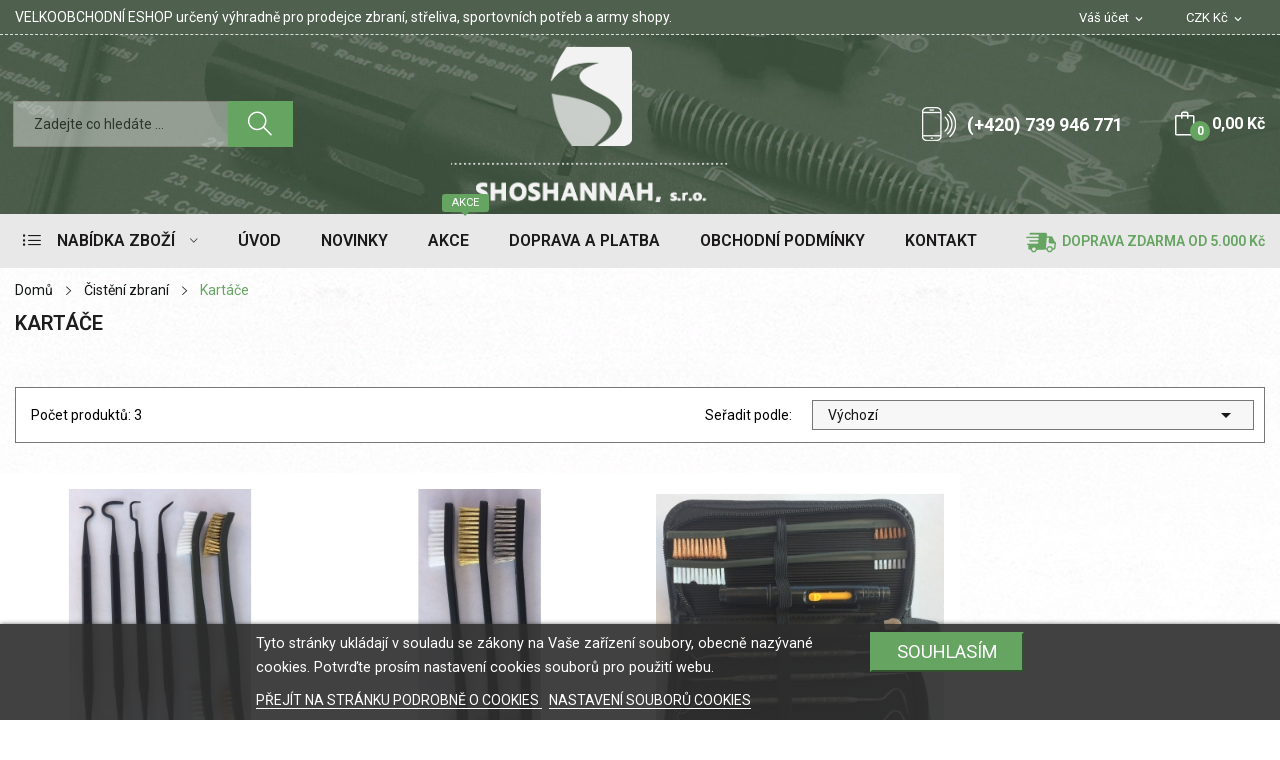

--- FILE ---
content_type: text/html; charset=utf-8
request_url: https://www.shosha.cz/589-kartace
body_size: 11121
content:
<!doctype html>
<html lang="cs">

  <head>
    
      
  <meta charset="utf-8">


  <meta http-equiv="x-ua-compatible" content="ie=edge">



  <title>Kartáče</title>
  <meta name="description" content="">
  <meta name="keywords" content="">
        <link rel="canonical" href="https://www.shosha.cz/589-kartace">
    
                  <link rel="alternate" href="https://www.shosha.cz/589-kartace" hreflang="cs-CZ">
        



  <meta name="viewport" content="width=device-width, initial-scale=1">



  <link rel="icon" type="image/vnd.microsoft.icon" href="/img/favicon.ico?1648977222">
  <link rel="shortcut icon" type="image/x-icon" href="/img/favicon.ico?1648977222">

 <script src="https://ajax.googleapis.com/ajax/libs/jquery/3.2.1/jquery.min.js"></script>

    <link rel="stylesheet" href="https://www.shosha.cz/themes/theme_rozer1/assets/css/theme.css" type="text/css" media="all">
  <link rel="stylesheet" href="https://fonts.googleapis.com/css?family=Roboto:300,300i,400,400i,600,600i,700,700i,800,800i&amp;display=swap&amp;subset=cyrillic,cyrillic-ext,greek,greek-ext,latin-ext,vietnamese" type="text/css" media="all">
  <link rel="stylesheet" href="https://www.shosha.cz/modules/ps_facetedsearch/views/dist/front.css" type="text/css" media="all">
  <link rel="stylesheet" href="https://www.shosha.cz/modules/posrotatorimg/css/posrotatorimg.css" type="text/css" media="all">
  <link rel="stylesheet" href="https://www.shosha.cz/modules/posmegamenu//views/css/front.css" type="text/css" media="all">
  <link rel="stylesheet" href="https://www.shosha.cz/modules/posmegamenu/views/css/posmegamenu_s_1.css" type="text/css" media="all">
  <link rel="stylesheet" href="https://www.shosha.cz/modules/posslideshows/css/nivo-slider/nivo-slider.css" type="text/css" media="all">
  <link rel="stylesheet" href="https://www.shosha.cz/modules/posthemeoptions/views/css/posthemeoptions_s_1.css" type="text/css" media="all">
  <link rel="stylesheet" href="https://www.shosha.cz/modules/m4pdf/views/css/m4pdf.css" type="text/css" media="all">
  <link rel="stylesheet" href="https://www.shosha.cz/modules/posvegamenu//views/css/front.css" type="text/css" media="all">
  <link rel="stylesheet" href="https://www.shosha.cz/modules/posvegamenu/views/css/posvegamenu_s_1.css" type="text/css" media="all">
  <link rel="stylesheet" href="https://www.shosha.cz/modules/lgcookieslaw/views/css/front.css" type="text/css" media="all">
  <link rel="stylesheet" href="https://www.shosha.cz/modules/lgcookieslaw/views/css/lgcookieslaw.css" type="text/css" media="all">
  <link rel="stylesheet" href="https://www.shosha.cz/js/jquery/ui/themes/base/minified/jquery-ui.min.css" type="text/css" media="all">
  <link rel="stylesheet" href="https://www.shosha.cz/js/jquery/ui/themes/base/minified/jquery.ui.theme.min.css" type="text/css" media="all">
  <link rel="stylesheet" href="https://www.shosha.cz/themes/theme_rozer1/modules/possearchproducts/views/css/possearch.css" type="text/css" media="all">
  <link rel="stylesheet" href="https://www.shosha.cz/js/jquery/plugins/fancybox/jquery.fancybox.css" type="text/css" media="all">
  <link rel="stylesheet" href="https://www.shosha.cz/themes/theme_rozer1/assets/css/custom.css" type="text/css" media="all">




  

  <script type="text/javascript">
        var CLOSE = "Zav\u0159\u00edt kategorie";
        var MORE = "V\u00edce kategori\u00ed";
        var id_lang = 1;
        var lgcookieslaw_block = false;
        var lgcookieslaw_cookie_name = "__lglaw";
        var lgcookieslaw_position = "2";
        var lgcookieslaw_reload = true;
        var lgcookieslaw_session_time = "31536000";
        var m4_base_uri = "https:\/\/www.shosha.cz\/";
        var possearch_image = 1;
        var possearch_number = 10;
        var prestashop = {"cart":{"products":[],"totals":{"total":{"type":"total","label":"Celkem","amount":0,"value":"0,00\u00a0K\u010d"},"total_including_tax":{"type":"total","label":"Celkov\u00e1 cena","amount":0,"value":"0,00\u00a0K\u010d"},"total_excluding_tax":{"type":"total","label":"Celkem","amount":0,"value":"0,00\u00a0K\u010d"}},"subtotals":{"products":{"type":"products","label":"Mezisou\u010det","amount":0,"value":"0,00\u00a0K\u010d"},"discounts":null,"shipping":{"type":"shipping","label":"Doru\u010den\u00ed","amount":0,"value":"Zdarma"},"tax":null},"products_count":0,"summary_string":"0 polo\u017eek","vouchers":{"allowed":0,"added":[]},"discounts":[],"minimalPurchase":0,"minimalPurchaseRequired":""},"currency":{"name":"\u010cesk\u00e1 koruna","iso_code":"CZK","iso_code_num":"203","sign":"K\u010d"},"customer":{"lastname":null,"firstname":null,"email":null,"birthday":null,"newsletter":null,"newsletter_date_add":null,"optin":null,"website":null,"company":null,"siret":null,"ape":null,"is_logged":false,"gender":{"type":null,"name":null},"addresses":[]},"language":{"name":"\u010ce\u0161tina (Czech)","iso_code":"cs","locale":"cs-CZ","language_code":"cs-CZ","is_rtl":"0","date_format_lite":"Y-m-d","date_format_full":"Y-m-d H:i:s","id":1},"page":{"title":"","canonical":"https:\/\/www.shosha.cz\/589-kartace","meta":{"title":"Kart\u00e1\u010de","description":"","keywords":"","robots":"index"},"page_name":"category","body_classes":{"lang-cs":true,"lang-rtl":false,"country-CZ":true,"currency-CZK":true,"layout-full-width":true,"page-category":true,"tax-display-enabled":true,"category-id-589":true,"category-Kart\u00e1\u010de":true,"category-id-parent-581":true,"category-depth-level-3":true},"admin_notifications":[]},"shop":{"name":"Shosha.cz","logo":"\/img\/shoshacz-logo-1648898433.jpg","stores_icon":"\/img\/logo_stores.png","favicon":"\/img\/favicon.ico"},"urls":{"base_url":"https:\/\/www.shosha.cz\/","current_url":"https:\/\/www.shosha.cz\/589-kartace","shop_domain_url":"https:\/\/www.shosha.cz","img_ps_url":"https:\/\/www.shosha.cz\/img\/","img_cat_url":"https:\/\/www.shosha.cz\/img\/c\/","img_lang_url":"https:\/\/www.shosha.cz\/img\/l\/","img_prod_url":"https:\/\/www.shosha.cz\/img\/p\/","img_manu_url":"https:\/\/www.shosha.cz\/img\/m\/","img_sup_url":"https:\/\/www.shosha.cz\/img\/su\/","img_ship_url":"https:\/\/www.shosha.cz\/img\/s\/","img_store_url":"https:\/\/www.shosha.cz\/img\/st\/","img_col_url":"https:\/\/www.shosha.cz\/img\/co\/","img_url":"https:\/\/www.shosha.cz\/themes\/theme_rozer1\/assets\/img\/","css_url":"https:\/\/www.shosha.cz\/themes\/theme_rozer1\/assets\/css\/","js_url":"https:\/\/www.shosha.cz\/themes\/theme_rozer1\/assets\/js\/","pic_url":"https:\/\/www.shosha.cz\/upload\/","pages":{"address":"https:\/\/www.shosha.cz\/adresa","addresses":"https:\/\/www.shosha.cz\/adresy","authentication":"https:\/\/www.shosha.cz\/p\u0159ihl\u00e1sit","cart":"https:\/\/www.shosha.cz\/kosik","category":"https:\/\/www.shosha.cz\/index.php?controller=category","cms":"https:\/\/www.shosha.cz\/index.php?controller=cms","contact":"https:\/\/www.shosha.cz\/napiste-nam","discount":"https:\/\/www.shosha.cz\/slevy","guest_tracking":"https:\/\/www.shosha.cz\/sledovani-objednavky-navstevnika","history":"https:\/\/www.shosha.cz\/historie-objednavek","identity":"https:\/\/www.shosha.cz\/Identita","index":"https:\/\/www.shosha.cz\/","my_account":"https:\/\/www.shosha.cz\/muj-ucet","order_confirmation":"https:\/\/www.shosha.cz\/potvrzeni-objednavky","order_detail":"https:\/\/www.shosha.cz\/index.php?controller=order-detail","order_follow":"https:\/\/www.shosha.cz\/Sledov\u00e1n\u00ed objedn\u00e1vky","order":"https:\/\/www.shosha.cz\/objednavka","order_return":"https:\/\/www.shosha.cz\/index.php?controller=order-return","order_slip":"https:\/\/www.shosha.cz\/dobropis","pagenotfound":"https:\/\/www.shosha.cz\/stranka-nenalezena","password":"https:\/\/www.shosha.cz\/obnova-hesla","pdf_invoice":"https:\/\/www.shosha.cz\/index.php?controller=pdf-invoice","pdf_order_return":"https:\/\/www.shosha.cz\/index.php?controller=pdf-order-return","pdf_order_slip":"https:\/\/www.shosha.cz\/index.php?controller=pdf-order-slip","prices_drop":"https:\/\/www.shosha.cz\/akce","product":"https:\/\/www.shosha.cz\/index.php?controller=product","search":"https:\/\/www.shosha.cz\/vyhledavani","sitemap":"https:\/\/www.shosha.cz\/mapa str\u00e1nek","stores":"https:\/\/www.shosha.cz\/prodejny","supplier":"https:\/\/www.shosha.cz\/dodavatele","register":"https:\/\/www.shosha.cz\/p\u0159ihl\u00e1sit?create_account=1","order_login":"https:\/\/www.shosha.cz\/objednavka?login=1"},"alternative_langs":{"cs-CZ":"https:\/\/www.shosha.cz\/589-kartace"},"theme_assets":"\/themes\/theme_rozer1\/assets\/","actions":{"logout":"https:\/\/www.shosha.cz\/?mylogout="},"no_picture_image":{"bySize":{"small_default":{"url":"https:\/\/www.shosha.cz\/img\/p\/cs-default-small_default.jpg","width":98,"height":98},"cart_default":{"url":"https:\/\/www.shosha.cz\/img\/p\/cs-default-cart_default.jpg","width":125,"height":125},"home_default":{"url":"https:\/\/www.shosha.cz\/img\/p\/cs-default-home_default.jpg","width":360,"height":360},"medium_default":{"url":"https:\/\/www.shosha.cz\/img\/p\/cs-default-medium_default.jpg","width":452,"height":452},"large_default":{"url":"https:\/\/www.shosha.cz\/img\/p\/cs-default-large_default.jpg","width":700,"height":700}},"small":{"url":"https:\/\/www.shosha.cz\/img\/p\/cs-default-small_default.jpg","width":98,"height":98},"medium":{"url":"https:\/\/www.shosha.cz\/img\/p\/cs-default-home_default.jpg","width":360,"height":360},"large":{"url":"https:\/\/www.shosha.cz\/img\/p\/cs-default-large_default.jpg","width":700,"height":700},"legend":""}},"configuration":{"display_taxes_label":true,"display_prices_tax_incl":true,"is_catalog":false,"show_prices":true,"opt_in":{"partner":false},"quantity_discount":{"type":"price","label":"Cena"},"voucher_enabled":0,"return_enabled":1},"field_required":[],"breadcrumb":{"links":[{"title":"Dom\u016f","url":"https:\/\/www.shosha.cz\/"},{"title":"\u010cist\u011bn\u00ed zbran\u00ed","url":"https:\/\/www.shosha.cz\/581-cisteni-zbrani"},{"title":"Kart\u00e1\u010de","url":"https:\/\/www.shosha.cz\/589-kartace"}],"count":3},"link":{"protocol_link":"https:\/\/","protocol_content":"https:\/\/"},"time":1769151132,"static_token":"60ea4a096dc9584d96f3cf3aebf332c8","token":"4f8a0a98b9114927d1c688a6842bdfd6"};
      </script>



  <style type="text/css">
.animation6 {
	 -webkit-transition-duration: 500ms !important;
    -moz-transition-duration: 500ms !important;
    -o-transition-duration: 500ms !important;
    transition-duration: 500ms !important;
}

</style>



    
  </head>

  <body itemscope itemtype="http://schema.org/WebPage" id="category"  class="lang-cs country-cz currency-czk layout-full-width page-category tax-display-enabled category-id-589 category-kartace category-id-parent-581 category-depth-level-3"> 

    
      
    

    <main>
      
              

      <header id="header">
        
          
<div class="header-banner">
	
</div>



<nav class="header-nav">
	<div class="container"> 
		<div class="hidden-md-down">
			<div id="_desktop_currency_selector">
    <div class="currency-selector-wrapper selector-block hidden-md-down">
	   <span id="currency-selector-label" class=" selector-label hidden-lg-down">Currency :</span>
	  <div class="currency-selector localiz_block dropdown js-dropdown">
		<button data-target="#" data-toggle="dropdown" class=" btn-unstyle" aria-haspopup="true" aria-expanded="false" aria-label="Rozevírací nabídka měny">
		  <span class="expand-more _gray-darker">CZK Kč</span>
			<i class="material-icons">expand_more</i>
		</button>
		<ul class="dropdown-menu" aria-labelledby="currency-selector-label">
		  			<li  class="current" >
			  <a title="Česká koruna" rel="nofollow" href="https://www.shosha.cz/589-kartace?SubmitCurrency=1&amp;id_currency=1" class="dropdown-item">CZK Kč</a>
			</li>
		  			<li >
			  <a title="Euro" rel="nofollow" href="https://www.shosha.cz/589-kartace?SubmitCurrency=1&amp;id_currency=3" class="dropdown-item">EUR €</a>
			</li>
		  			<li >
			  <a title="Polský zlotý" rel="nofollow" href="https://www.shosha.cz/589-kartace?SubmitCurrency=1&amp;id_currency=4" class="dropdown-item">PLN zł</a>
			</li>
		  		</ul>
	  </div>
	</div>
	<div class="currency-selector-wrapper hidden-lg-up">
	  <div class="selector-mobile dropdown js-dropdown">
		<button data-target="#" data-toggle="dropdown" class=" btn-unstyle"  aria-haspopup="true" aria-expanded="false" aria-label="Rozevírací nabídka měny">
		  <span class="expand-more _gray-darker">CZK Kč</span>
			<i class="material-icons">expand_more</i>
		</button>
		<ul class="dropdown-menu" aria-labelledby="currency-selector-label">
		  			<li  class="current" >
			  <a title="Česká koruna" rel="nofollow" href="https://www.shosha.cz/589-kartace?SubmitCurrency=1&amp;id_currency=1" class="dropdown-item">CZK Kč</a>
			</li>
		  			<li >
			  <a title="Euro" rel="nofollow" href="https://www.shosha.cz/589-kartace?SubmitCurrency=1&amp;id_currency=3" class="dropdown-item">EUR €</a>
			</li>
		  			<li >
			  <a title="Polský zlotý" rel="nofollow" href="https://www.shosha.cz/589-kartace?SubmitCurrency=1&amp;id_currency=4" class="dropdown-item">PLN zł</a>
			</li>
		  		</ul>
	  </div>
	</div>
</div>
<div id="_desktop_user_info">
	<div class="user-info-block selector-block">
		<div class="currency-selector localiz_block dropdown js-dropdown">
			<button data-target="#" data-toggle="dropdown" class=" btn-unstyle hidden-md-down">
			  <span class="expand-more">Váš účet</span>
			  <i class="material-icons">expand_more</i>
			</button>
			<button data-target="#" data-toggle="dropdown" class=" btn-unstyle hidden-lg-up">
				<i class="icon-user"></i>
			</button>
			<ul class="dropdown-menu">
			<li>
				<a href="https://www.shosha.cz/muj-ucet" rel="nofollow" class="dropdown-item">Váš účet</a>
			</li>
			<li>
			<li>
				<a href="https://www.shosha.cz/kosik?action=show" class="dropdown-item" >Objednávka</a>
			</li>
			<li>
								  <a
					href="https://www.shosha.cz/muj-ucet"
					title="Přihlášení k vašemu zákaznickému účtu"
					rel="nofollow" class="dropdown-item"
				  >
					<span>Přihlásit</span>
				  </a>
			  </li>
						</ul>
		</div>
	</div>
	
</div>
  <div style="text-align: left;"><span style="color: #000000;"><span style="color: #ffffff;">VELKOOBCHODNÍ ESHOP určený výhradně pro prodejce zbraní, střeliva, sportovních potřeb a army shopy.</span><br /></span></div>

		</div>
	</div>
	<div class="container">
		<div class="hidden-lg-up  mobile">
			<div id="_mobile_static"></div>
			<div class="row row-mobile">
				<div class="col-mobile col-md-4 col-xs-4">
					<div class="float-xs-left" id="menu-icon">
						<i class="ion-android-menu"></i>
					</div>
					<div id="mobile_top_menu_wrapper" class="row hidden-lg-up" style="display:none;">
						<div class="top-header-mobile">							
							<div id="_mobile_compare"></div>
							<div id="_mobile_wishtlist"></div>
						</div>
						<div id="_mobile_currency_selector"></div>
						<div id="_mobile_language_selector"></div>				
						<div class="menu-close"> 
							menu <i class="material-icons float-xs-right">arrow_back</i>
						</div>
						<div class="menu-tabs">							
							<div class="js-top-menu-bottom">	
<div id="_mobile_vegamenu"></div>							
								<div id="_mobile_megamenu"></div>
								
								
							</div>
							
						</div>
					 </div>
				</div>
				<div class="col-mobile col-md-4 col-xs-4 mobile-center">
					<div class="top-logo" id="_mobile_logo"></div>
				</div>
				<div class="col-mobile col-md-4 col-xs-4 mobile-right">
					<div id="_mobile_cart_block"></div>
					<div id="_mobile_user_info"></div>
				</div>
			</div>
			<div id="_mobile_search_category"></div>
		</div>
	</div>
</nav>



<div class="header-top top_bg hidden-md-down">
	<div class="container">
		<div class="row">
			<div class="col col" id="_desktop_logo">
								<a href="https://www.shosha.cz/">
				<img class="logo img-responsive" src="/img/shoshacz-logo-1648898433.jpg" alt="Shosha.cz">
				</a>
							</div>
			<div class=" col col-md-10 col-sm-12 position-static">
				<div id="_desktop_cart_block">
	<div class="blockcart cart-preview" data-refresh-url="//www.shosha.cz/module/ps_shoppingcart/ajax" data-cartitems="0">
		<div class="button_cart">
			<a rel="nofollow" href="//www.shosha.cz/kosik?action=show" class="desktop hidden-md-down">
				 <span class="item_count">0</span>
				 <span class="item_total">0,00 Kč</span>
			</a>
			<a rel="nofollow" href="//www.shosha.cz/kosik?action=show" class="mobile hidden-lg-up">
				<span class="item_count">0</span>
			</a>
		</div>
		<div class="popup_cart">
			<div class="content-cart">
				<div class="mini_cart_arrow"></div>
				<ul>
				  				</ul>
				<div class="price_content">
					<div class="cart-subtotals">
					  						<div class="products price_inline">
						  <span class="label">Mezisoučet</span>
						  <span class="value">0,00 Kč</span>
						</div>
					  						<div class=" price_inline">
						  <span class="label"></span>
						  <span class="value"></span>
						</div>
					  						<div class="shipping price_inline">
						  <span class="label">Doručení</span>
						  <span class="value">Zdarma</span>
						</div>
					  						<div class=" price_inline">
						  <span class="label"></span>
						  <span class="value"></span>
						</div>
					  					</div>
					<div class="cart-total price_inline">
					  <span class="label">Celkem</span>
					  <span class="value">0,00 Kč</span>
					</div>
				</div>
				<div class="checkout">
					<a href="//www.shosha.cz/kosik?action=show" class="btn btn-primary">Objednávka</a> 
				</div>
			</div>
		</div>
	</div>
</div>
<div id="_desktop_contact_link">
  <div class="contact-link">
	<div class="phone">
		
		<a href="tel:(+420) 739 946 771">(+420) 739 946 771</a>
	</div>
  </div>
</div>
<!-- pos search module TOP -->
<div id="_desktop_search_category" class="col-md-7 col-xs-12"> 
	<div id="pos_search_top">
		<form method="get" action="//www.shosha.cz/vyhledavani" id="searchbox" class="form-inline form_search "  data-search-controller-url="/modules/possearchproducts/SearchProducts.php">
			<label for="pos_query_top"><!-- image on background --></label>
			<input type="hidden" name="controller" value="search">  
			<div class="pos_search form-group">
				  
			</div>
			<input type="text" name="s" value="" placeholder="Zadejte co hled&aacute;te ... " id="pos_query_top" class="search_query form-control ac_input" >
			<button type="submit" class="btn btn-default search_submit">
				<i class="icon-magnifier"></i>
			</button>
		</form>
	</div>
</div>

<!-- /pos search module TOP -->

			</div>
			
		</div>
	</div>

</div>
<div class="header-bottom top_bg hidden-md-down">
	<div class="container">
		<div class="row">
			<div class="col col-sm-12 col-lg-3 col-xl-2">
				

<div id="_desktop_vegamenu">
<div class="pos-menu-vertical" data-more-less="999">
	<h3 class="title_vertical hidden-md-down">&nbsp;&nbsp;NABÍDKA ZBOŽÍ </h3>
	<ul class="menu-content"> 
			 			
				<li class="menu-item menu-item3  hasChild ">
					
					<a href="https://www.shosha.cz/580-podlozky-pro-zbrane" >
						
												<span>Podložky pro zbraně</span>
												 <i class="hidden-md-down icon_sub ion-ios-arrow-right"></i>					</a>
																											<span class="icon-drop-mobile"><i class="material-icons add">add</i><i class="material-icons remove">remove </i></span><ul class="menu-dropdown cat-drop-menu menu_slidedown"><li><a href="https://www.shosha.cz/585-kratke-zbrane" class=""><span>Krátké zbraně</span></a></li><li><a href="https://www.shosha.cz/586-dlouhe-zbrane" class=""><span>Dlouhé zbraně</span></a></li></ul>
									</li>
			 			
				<li class="menu-item menu-item4  hasChild ">
					
					<a href="https://www.shosha.cz/581-cisteni-zbrani" >
						
												<span>Čistění zbraní</span>
												 <i class="hidden-md-down icon_sub ion-ios-arrow-right"></i>					</a>
																											<span class="icon-drop-mobile"><i class="material-icons add">add</i><i class="material-icons remove">remove </i></span><ul class="menu-dropdown cat-drop-menu menu_slidedown"><li><a href="https://www.shosha.cz/590-hadriky" class=""><span>Hadříky</span></a></li><li><a href="https://www.shosha.cz/587-cistici-snury" class=""><span>Čistící šňůry</span></a></li><li><a href="https://www.shosha.cz/588-hacky" class=""><span>Háčky</span></a></li><li><a href="https://www.shosha.cz/589-kartace" class=""><span>Kartáče</span></a></li><li><a href="https://www.shosha.cz/600-cistici-sady" class=""><span>Čistící sady</span></a></li></ul>
									</li>
			 			
				<li class="menu-item menu-item16  hasChild ">
					
					<a href="https://www.shosha.cz/582-kategorie-3" >
						
												<span>Puškařské nářadí</span>
												 <i class="hidden-md-down icon_sub ion-ios-arrow-right"></i>					</a>
																											<span class="icon-drop-mobile"><i class="material-icons add">add</i><i class="material-icons remove">remove </i></span><ul class="menu-dropdown cat-drop-menu menu_slidedown"><li><a href="https://www.shosha.cz/591-kladivka" class=""><span>Kladívka</span></a></li><li><a href="https://www.shosha.cz/592-vybijeci-trny" class=""><span>Vybíjecí trny</span></a></li><li><a href="https://www.shosha.cz/593-mini-sverak" class=""><span>Mini svěrák</span></a></li><li><a href="https://www.shosha.cz/599-puskarsky-blok" class=""><span>Puškařský blok</span></a></li></ul>
									</li>
			 			
				<li class="menu-item menu-item17  hasChild ">
					
					<a href="https://www.shosha.cz/583-osobni-obrana" >
						
												<span>Osobní obrana</span>
												 <i class="hidden-md-down icon_sub ion-ios-arrow-right"></i>					</a>
																											<span class="icon-drop-mobile"><i class="material-icons add">add</i><i class="material-icons remove">remove </i></span><ul class="menu-dropdown cat-drop-menu menu_slidedown"><li><a href="https://www.shosha.cz/594-takticka-pera" class=""><span>Taktická pera</span></a></li><li><a href="https://www.shosha.cz/595-kubotany" class=""><span>Kubotany</span></a></li><li><a href="https://www.shosha.cz/598-takticke-vesty-s-balistickou-vlozkou" class=""><span>Taktické vesty s balistickou vložkou</span></a></li></ul>
									</li>
			</ul>
	
</div>
</div>
			</div>
			<div class=" col col-sm-12 col-lg-9 col-xl-10">
				<div id="_desktop_megamenu" class="use-sticky ">
<div class="pos-menu-horizontal">
	<ul class="menu-content"> 
			 			
				<li class=" menu-item menu-item20   ">
					
						<a href="https://www.shosha.cz/" >
						
												<span>ÚVOD</span>
																	</a>
					 
																				</li>
			 			
				<li class=" menu-item menu-item18   ">
					
						<a href="https://www.shosha.cz/novinky" >
						
												<span>NOVINKY</span>
																	</a>
					 
																				</li>
			 			
				<li class=" menu-item menu-item5   ">
					
						<a href="https://www.shosha.cz/akce" >
						
												<span>AKCE</span>
						<span class="menu-subtitle">AKCE</span>											</a>
					 
																				</li>
			 			
				<li class=" menu-item menu-item15   ">
					
						<a href="https://www.shosha.cz/content/1-doprava-a-platba" >
						
												<span>DOPRAVA A PLATBA</span>
																	</a>
					 
																				</li>
			 			
				<li class=" menu-item menu-item22   ">
					
						<a href="https://www.shosha.cz/content/3-obchodni-podminky" >
						
												<span>OBCHODNÍ PODMÍNKY</span>
																	</a>
					 
																				</li>
			 			
				<li class=" menu-item menu-item17   ">
					
						<a href="https://www.shosha.cz/content/8-kontakt" >
						
												<span>KONTAKT</span>
																	</a>
					 
																				</li>
			</ul>
	
</div>
</div>  <div id="_desktop_static_order">
<div class="free-ship"><span style="color: #66a462;"> <img style="float: left;" src="https://www.shosha.cz/img/cms/icon_cms4-2.png" width="30" height="27" /><span style="color: #66a462;"><strong>  <span style="color: #66a462;">DOPRAVA ZDARMA OD 5.000 Kč</span></strong></span></span></div>
</div>

			</div>
			
		</div>
	</div>

</div>


        
      </header>
		      
        
<aside id="notifications">
  <div class="container">
    
    
    
      </div>
</aside>
      
		
			<div class="breadcrumb_container " data-depth="3">
	<div class="container">
		<nav data-depth="3" class="breadcrumb">
		  <ol itemscope itemtype="http://schema.org/BreadcrumbList">
			
			  				
				  <li itemprop="itemListElement" itemscope itemtype="http://schema.org/ListItem">
					<a itemprop="item" href="https://www.shosha.cz/">
					  <span itemprop="name">Domů</span>
					</a>
					<meta itemprop="position" content="1">
				  </li>
				
			  				
				  <li itemprop="itemListElement" itemscope itemtype="http://schema.org/ListItem">
					<a itemprop="item" href="https://www.shosha.cz/581-cisteni-zbrani">
					  <span itemprop="name">Čistění zbraní</span>
					</a>
					<meta itemprop="position" content="2">
				  </li>
				
			  				
				  <li itemprop="itemListElement" itemscope itemtype="http://schema.org/ListItem">
					<a itemprop="item" href="https://www.shosha.cz/589-kartace">
					  <span itemprop="name">Kartáče</span>
					</a>
					<meta itemprop="position" content="3">
				  </li>
				
			  			
		  </ol>
		</nav>
	</div>
</div>

		
     <div id="wrapper">
        
        <div class="container">
			<div class="row">
			  

			  
  <div id="content-wrapper" class="col-xs-12">
    
    
  <section id="main">

    
    <div id="js-product-list-header">
            <div class="block-category card card-block "> 
						
			<h1 class="h1">Kartáče</h1>
			 <br>
			
			           
		  
        </div>
     
	
		        <!-- Subcategories -->
	<div id="subcategories">
		
		<ul class="clearfix subcategory-content">
					</ul>
	</div>
    	</div>


    <section id="products-list">
      
        <div id="">
          
            
<div id="js-product-list-top" class=" products-selection">
<div class="row">
  <div class="col-md-6 total-products">

          <p class="hidden-sm-down">Počet produktů: 3</p>
      </div>
  <div class="col-md-6">
    <div class="row sort-by-row">

      
        <span class="col-sm-3 col-md-3 hidden-sm-down sort-by">Seřadit podle:</span>
<div class="col-sm-12 col-xs-12 col-md-9 products-sort-order dropdown">
  <button
    class="btn-unstyle select-title"
    rel="nofollow"
    data-toggle="dropdown"
    aria-haspopup="true"
    aria-expanded="false">
    Výchozí    <i class="material-icons float-xs-right">&#xE5C5;</i>
  </button>
  <div class="dropdown-menu">
          <a
        rel="nofollow"
        href="https://www.shosha.cz/589-kartace?order=product.position.asc"
        class="select-list current js-search-link"
      >
        Výchozí
      </a>
          <a
        rel="nofollow"
        href="https://www.shosha.cz/589-kartace?order=product.name.asc"
        class="select-list js-search-link"
      >
        Název, A až Z
      </a>
          <a
        rel="nofollow"
        href="https://www.shosha.cz/589-kartace?order=product.name.desc"
        class="select-list js-search-link"
      >
        Název: Z-A
      </a>
          <a
        rel="nofollow"
        href="https://www.shosha.cz/589-kartace?order=product.price.asc"
        class="select-list js-search-link"
      >
        Cena: vzestupně
      </a>
          <a
        rel="nofollow"
        href="https://www.shosha.cz/589-kartace?order=product.price.desc"
        class="select-list js-search-link"
      >
        Cena: sestupně
      </a>
      </div>
</div>
      

          </div>
  </div>

</div>
</div>
          
        </div>

        
          <div id="" class="hidden-sm-down">
            <section id="js-active-search-filters" class="hide">
  
    <p class="h6 hidden-xs-up">Aktivní filtry</p>
  

  </section>

          </div>
        

        <div id="">
          
            
<div id="js-product-list" data-cate="2" data-type="1" data-list="">
   <div class="row product_content grid ">
          
	  	<div class="item-product product_per_4 col-xs-12 col-sm-6 col-md-6 col-lg-4 col-xl-3">
			
 <!-- style products default -->
 
	<article class="product-miniature js-product-miniature style_product1" data-id-product="49" data-id-product-attribute="0" itemscope itemtype="http://schema.org/Product">
		<div class="img_block">
		  
			<a href="https://www.shosha.cz/hacky/49-sada-polymerovych-hacku-4ks.html" class="thumbnail product-thumbnail">
			  <img class="first-image "
				src = "https://www.shosha.cz/149-home_default/sada-polymerovych-hacku-4ks.jpg" 
				alt = "Sada polymerových háčků (4ks) a kartáčků (2ks)"
				data-full-size-image-url = "https://www.shosha.cz/149-large_default/sada-polymerovych-hacku-4ks.jpg"
			  >
			       			
			</a>
		  
			<ul class="add-to-links">
				<li>
					
				</li>
												<li class="quick-view">
					
					<a class="quick_view" href="#" data-link-action="quickview" title="Rychlý náhled">
					 <span>Rychlý náhled</span>
					</a>
					
				</li>
				
			</ul> 
		
			
			<ul class="product-flag">
						</ul>
			
		</div>
		<div class="product_desc">
			<div class="inner_desc">
								 <div class="manufacturer"><a href="//www.shosha.cz/brands?id_manufacturer=0"></a></div>
								
				  <h3 itemprop="name"><a href="https://www.shosha.cz/hacky/49-sada-polymerovych-hacku-4ks.html" class="product_name one_line" title="Sada polymerových háčků (4ks) a kartáčků (2ks)">Sada polymerových háčků (4ks) a kartáčků (2ks)</a></h3> 
				
				
					<div class="hook-reviews">
					
					</div>
				 
				
				
				  					<div class="product-price-and-shipping">
					  
					  

					  <span class="sr-only">Cena</span>
					  <span itemprop="price" class="price ">118,58 Kč</span>
					  

					  
											</div>
				  				
				<div class="cart">
					<div class="product-add-to-cart">	
 <form action="https://www.shosha.cz/kosik" method="post" class="add-to-cart-or-refresh">
   <input type="hidden" name="token" value="60ea4a096dc9584d96f3cf3aebf332c8">
   <input type="hidden" name="id_product" value="49" class="product_page_product_id">
   <input type="hidden" name="qty" value="1">
   <button class="button ajax_add_to_cart_button add-to-cart btn-default" title="Koupit" data-button-action="add-to-cart" type="submit" >
  		 <i class="fa fa-shopping-cart"></i> Koupit
   </button>
 </form>
</div>
 				</div>
			</div>
			<div class="availability"> 
											<div class="availability-list in-stock">Dostupnost: <span>842 KS skladem</span></div>

										</div>
			
				<div class="product-desc" itemprop="description"><p style="text-align: left;"><strong>Sada polymerových háčků (4ks) a kartáčků (2ks)</strong></p>
<p style="text-align: left;">Nástroje jsou určeny k čištění špatně přístupných míst.</p>
<p style="text-align: left;">Háčky jsou vyrobeny z odolného polymeru, jeden kartáček má nylonové a druhý mosazné štětiny. </p>
<p style="text-align: left;">Délka háčku je 21cm, délka kartáčků je 17cm</p>
<p style="text-align: left;">Váha všech čtyř háčků a dvou kartáčků je 40g</p></div>
			
		
			<div class="variant-links">
			
						 
			</div>
		
		</div>
	</article>

 <!-- end style products default type 1 -->
 
  <!-- style products default type 2 -->
 <!-- end style products default type 3 -->		</div>
      
          
	  	<div class="item-product product_per_4 col-xs-12 col-sm-6 col-md-6 col-lg-4 col-xl-3">
			
 <!-- style products default -->
 
	<article class="product-miniature js-product-miniature style_product1" data-id-product="50" data-id-product-attribute="0" itemscope itemtype="http://schema.org/Product">
		<div class="img_block">
		  
			<a href="https://www.shosha.cz/kartace/50-sada-polymerovych-hacku-4ks.html" class="thumbnail product-thumbnail">
			  <img class="first-image "
				src = "https://www.shosha.cz/153-home_default/sada-polymerovych-hacku-4ks.jpg" 
				alt = "Sada polymerových háčků (4ks) a kartáčků (2ks)"
				data-full-size-image-url = "https://www.shosha.cz/153-large_default/sada-polymerovych-hacku-4ks.jpg"
			  >
			       			
			</a>
		  
			<ul class="add-to-links">
				<li>
					
				</li>
												<li class="quick-view">
					
					<a class="quick_view" href="#" data-link-action="quickview" title="Rychlý náhled">
					 <span>Rychlý náhled</span>
					</a>
					
				</li>
				
			</ul> 
		
			
			<ul class="product-flag">
						</ul>
			
		</div>
		<div class="product_desc">
			<div class="inner_desc">
								 <div class="manufacturer"><a href="//www.shosha.cz/brands?id_manufacturer=0"></a></div>
								
				  <h3 itemprop="name"><a href="https://www.shosha.cz/kartace/50-sada-polymerovych-hacku-4ks.html" class="product_name one_line" title="Sada kartáčků (3ks)">Sada kartáčků (3ks)</a></h3> 
				
				
					<div class="hook-reviews">
					
					</div>
				 
				
				
				  					<div class="product-price-and-shipping">
					  
					  

					  <span class="sr-only">Cena</span>
					  <span itemprop="price" class="price ">107,69 Kč</span>
					  

					  
											</div>
				  				
				<div class="cart">
					<div class="product-add-to-cart">	
 <form action="https://www.shosha.cz/kosik" method="post" class="add-to-cart-or-refresh">
   <input type="hidden" name="token" value="60ea4a096dc9584d96f3cf3aebf332c8">
   <input type="hidden" name="id_product" value="50" class="product_page_product_id">
   <input type="hidden" name="qty" value="1">
   <button class="button ajax_add_to_cart_button add-to-cart btn-default" title="Koupit" data-button-action="add-to-cart" type="submit" >
  		 <i class="fa fa-shopping-cart"></i> Koupit
   </button>
 </form>
</div>
 				</div>
			</div>
			<div class="availability"> 
											<div class="availability-list in-stock">Dostupnost: <span>934 KS skladem</span></div>

										</div>
			
				<div class="product-desc" itemprop="description"><p style="text-align: left;"><strong>Sada kartáčků (3ks)</strong></p>
<p style="text-align: left;">Nástroje jsou určeny k čištění špatně přístupných míst.</p>
<p style="text-align: left;">Kartáčky jsou vyrobeny z odolného polymeru, jeden má nylonové, druhý mosazné a třetí nerezové štětiny. </p>
<p style="text-align: left;">Délka kartáčků je 17cm</p>
<p style="text-align: left;">Váha všech tři kartáčků je 32g</p></div>
			
		
			<div class="variant-links">
			
						 
			</div>
		
		</div>
	</article>

 <!-- end style products default type 1 -->
 
  <!-- style products default type 2 -->
 <!-- end style products default type 3 -->		</div>
      
          
	  	<div class="item-product product_per_4 col-xs-12 col-sm-6 col-md-6 col-lg-4 col-xl-3">
			
 <!-- style products default -->
 
	<article class="product-miniature js-product-miniature style_product1" data-id-product="52" data-id-product-attribute="0" itemscope itemtype="http://schema.org/Product">
		<div class="img_block">
		  
			<a href="https://www.shosha.cz/hacky/52-cistici-sada-hacky-4ks-kartacky-2ks-a-stetec.html" class="thumbnail product-thumbnail">
			  <img class="first-image "
				src = "https://www.shosha.cz/159-home_default/cistici-sada-hacky-4ks-kartacky-2ks-a-stetec.jpg" 
				alt = "Čistící Sada - háčky (4ks), kartáčky (2ks) a štětec"
				data-full-size-image-url = "https://www.shosha.cz/159-large_default/cistici-sada-hacky-4ks-kartacky-2ks-a-stetec.jpg"
			  >
			       			
			</a>
		  
			<ul class="add-to-links">
				<li>
					
				</li>
												<li class="quick-view">
					
					<a class="quick_view" href="#" data-link-action="quickview" title="Rychlý náhled">
					 <span>Rychlý náhled</span>
					</a>
					
				</li>
				
			</ul> 
		
			
			<ul class="product-flag">
						</ul>
			
		</div>
		<div class="product_desc">
			<div class="inner_desc">
								 <div class="manufacturer"><a href="//www.shosha.cz/brands?id_manufacturer=0"></a></div>
								
				  <h3 itemprop="name"><a href="https://www.shosha.cz/hacky/52-cistici-sada-hacky-4ks-kartacky-2ks-a-stetec.html" class="product_name one_line" title="Čistící Sada - háčky (4ks), kartáčky (2ks) a štětec">Čistící Sada - háčky (4ks), kartáčky (2ks) a...</a></h3> 
				
				
					<div class="hook-reviews">
					
					</div>
				 
				
				
				  					<div class="product-price-and-shipping">
					  
					  

					  <span class="sr-only">Cena</span>
					  <span itemprop="price" class="price ">301,29 Kč</span>
					  

					  
											</div>
				  				
				<div class="cart">
					<div class="product-add-to-cart">	
 <form action="https://www.shosha.cz/kosik" method="post" class="add-to-cart-or-refresh">
   <input type="hidden" name="token" value="60ea4a096dc9584d96f3cf3aebf332c8">
   <input type="hidden" name="id_product" value="52" class="product_page_product_id">
   <input type="hidden" name="qty" value="1">
   <button class="button ajax_add_to_cart_button add-to-cart btn-default" title="Koupit" data-button-action="add-to-cart" type="submit" >
  		 <i class="fa fa-shopping-cart"></i> Koupit
   </button>
 </form>
</div>
 				</div>
			</div>
			<div class="availability"> 
											<div class="availability-list in-stock">Dostupnost: <span>106 KS skladem</span></div>

										</div>
			
				<div class="product-desc" itemprop="description"><p style="text-align: left;"><strong>Čistící Sada - háčky (4ks), kartáčky (2ks) a štětec</strong></p>
<p style="text-align: left;">Čtyři nerezové háčky na odstraňování nečistot ze špatně přístupných míst</p>
<p style="text-align: left;">Dva polymerové kartáčky, jeden s nylonovými a druhý s mosaznými štětinami</p>
<p style="text-align: left;">Výsuvný štěteček na čištění optiky, druhý konec odstraňuje statickou elektřinu</p>
<p style="text-align: left;">Vše v koženkovém pouzdře o rozměru 18,5cm x 8,5cm</p>
<p style="text-align: left;">Celková váha 200g</p></div>
			
		
			<div class="variant-links">
			
						 
			</div>
		
		</div>
	</article>

 <!-- end style products default type 1 -->
 
  <!-- style products default type 2 -->
 <!-- end style products default type 3 -->		</div>
      
      </div>

  
    <nav class="pagination">
  
         

</nav>
  
</div>
          
        </div>

        <div id="js-product-list-bottom">
          
            <div id="js-product-list-bottom"></div>
          
        </div>

          </section>

  </section>

    
  </div>


			  
			</div>
				
        </div>
			
        
    </div>

    <footer id="footer">
        
          <div class="footer-container">
	<div class="footer_top">
		<div class="container">
		    <div class="row">
			   
					<div class="col-md-3 links footer_block">
      <p><img src="https://www.shosha.cz/img/cms/footer/logo-footer.png" /></p>
      </div>
<div class="col-md-3 links footer_block">
	<h3 class=" hidden-sm-down">Informace pro Vás</h3>
	<div class="title clearfix hidden-md-up" data-target="#footer_2" data-toggle="collapse">
		<h3>Informace pro Vás</h3>
		<span class="float-xs-right">
			<span class="navbar-toggler collapse-icons">
				<i class="material-icons add">keyboard_arrow_down</i>
				<i class="material-icons remove">keyboard_arrow_up</i>
			</span>
		</span>
	</div>
      <ul id="footer_2" class="collapse footer_list">
      	
        <li>
          <a
            id="link-cms-page-1-2"
            class="cms-page-link"
            href="https://www.shosha.cz/content/1-doprava-a-platba"
            title="Doprava a platba"
                      >
            Doprava a platba
          </a>
        </li>
      	
        <li>
          <a
            id="link-cms-page-2-2"
            class="cms-page-link"
            href="https://www.shosha.cz/content/2-ochrana-osobnich-udaju"
            title=""
                      >
            Ochrana osobních údajů
          </a>
        </li>
      	
        <li>
          <a
            id="link-cms-page-3-2"
            class="cms-page-link"
            href="https://www.shosha.cz/content/3-obchodni-podminky"
            title=""
                      >
            Obchodní podmínky
          </a>
        </li>
      	
        <li>
          <a
            id="link-cms-page-8-2"
            class="cms-page-link"
            href="https://www.shosha.cz/content/8-kontakt"
            title=""
                      >
            Kontakt
          </a>
        </li>
          </ul>
  </div>
<div class="col-md-3 links footer_block">
	<h3 class=" hidden-sm-down">Užitečné odkazy</h3>
	<div class="title clearfix hidden-md-up" data-target="#footer_3" data-toggle="collapse">
		<h3>Užitečné odkazy</h3>
		<span class="float-xs-right">
			<span class="navbar-toggler collapse-icons">
				<i class="material-icons add">keyboard_arrow_down</i>
				<i class="material-icons remove">keyboard_arrow_up</i>
			</span>
		</span>
	</div>
      <ul id="footer_3" class="collapse footer_list">
      	
        <li>
          <a
            id="link-product-page-prices-drop-3"
            class="cms-page-link"
            href="https://www.shosha.cz/akce"
            title="Akce a slevy"
                      >
            Akce
          </a>
        </li>
      	
        <li>
          <a
            id="link-product-page-new-products-3"
            class="cms-page-link"
            href="https://www.shosha.cz/novinky"
            title="Naše nové produkty"
                      >
            Novinky
          </a>
        </li>
      	
        <li>
          <a
            id="link-product-page-best-sales-3"
            class="cms-page-link"
            href="https://www.shosha.cz/nejprodavanejsi"
            title="Naše nejlepší prodeje"
                      >
            Nejprodávanější
          </a>
        </li>
      	
        <li>
          <a
            id="link-static-page-my-account-3"
            class="cms-page-link"
            href="https://www.shosha.cz/muj-ucet"
            title=""
                      >
            Můj účet
          </a>
        </li>
          </ul>
  </div>
<div class="col-md-3 links footer_block">
	<h3 class=" hidden-sm-down">Potřebujete poradit?</h3>
	<div class="title clearfix hidden-md-up" data-target="#footer_4" data-toggle="collapse">
		<h3>Potřebujete poradit?</h3>
		<span class="float-xs-right">
			<span class="navbar-toggler collapse-icons">
				<i class="material-icons add">keyboard_arrow_down</i>
				<i class="material-icons remove">keyboard_arrow_up</i>
			</span>
		</span>
	</div>
     <div id="footer_4" class="collapse footer_list">
    <div class="footer_about_us">
<div class="desc_info">
<div class="need_help">
<p>PO-PÁ: 08:00 - 17:00 H</p>
<p class="phone">(+420) 739 946 771</p>
</div>
</div>
</div>
          

  <div class="col-footer social_follow "> 
    <ul>
          </ul>
  </div>


    	</div>	
  </div>
<div id="lgcookieslaw_banner" class="lgcookieslaw-banner">
    <div class="container">
        <div class="lgcookieslaw-message">
            <p>Tyto stránky ukládají v souladu se zákony na Vaše zařízení soubory, obecně nazývané cookies. Potvrďte prosím nastavení cookies souborů pro použití webu.</p>
<p></p> 
            <div class="lgcookieslaw-link-container">
                <a id="lgcookieslaw_info" class="lgcookieslaw-info lgcookieslaw-link-button"  href="https://www.shosha.cz/content/5-prohlaseni-o-pouziti-cookies" >
                    PŘEJÍT NA STRÁNKU PODROBNĚ O COOKIES
                </a>

                <a id="lgcookieslaw_customize_cookies" class="lgcookieslaw-customize-cookies lgcookieslaw-link-button" onclick="customizeCookies()">
                    NASTAVENÍ SOUBORŮ COOKIES
                </a>
            </div>
        </div>
        <div class="lgcookieslaw-button-container">
            
            <button id="lgcookieslaw_accept" class="lgcookieslaw-btn lgcookieslaw-accept lggoogleanalytics-accept" onclick="closeinfo(true, 1)">SOUHLASÍM</button>
        </div>
    </div>
</div>

<div id="lgcookieslaw_modal" class="lgcookieslaw-modal">
    <div class="lgcookieslaw-modal-body">
        <h2>KONFIGURACE COOKIES</h2>

                                    <div class="lgcookieslaw-section">
                    <div class="lgcookieslaw-section-name">
                        Nezbytně nutné soubory cookie <small>(technické)</small>                    </div>
                    <div class="lgcookieslaw-section-checkbox">
                        <label class="lgcookieslaw-switch">
                            <div class="lgcookieslaw-slider-option-left">NE</div>
                            <input type="checkbox" id="lgcookieslaw_purpose_enabled_1" class="lgcookieslaw-purpose-enabled" data-id-lgcookieslaw-purpose="1" checked="checked" disabled="disabled">
                            <span class="lgcookieslaw-slider lgcookieslaw-slider-checked"></span>
                            <div class="lgcookieslaw-slider-option-right">ANO</div>
                        </label>
                    </div>
                    <div class="lgcookieslaw-section-description">
                        <div class="lgcookieslaw-section-description-button card-header collapsed" data-toggle="collapse" href="#multi_collapse_lgwhatsapp_purpose_1" role="button" aria-expanded="false" aria-controls="multi_collapse_lgwhatsapp_purpose_1">
                            <a class="card-title">Podrobnosti zde</a>
                        </div>
                        <div class="lgcookieslaw-section-description-content collapse multi-collapse" id="multi_collapse_lgwhatsapp_purpose_1">
                            <p>Jsou nezbytné a důležité pro provoz a fungování základních funkcí e-shopu a nelze je vypnout. Jedná se např. o správu košíku a přihlášení. Bez těchto cookies nebude web fungovat.</p>                         </div>
                    </div>
                </div>
                            <div class="lgcookieslaw-section">
                    <div class="lgcookieslaw-section-name">
                        Marketingové cookies                    </div>
                    <div class="lgcookieslaw-section-checkbox">
                        <label class="lgcookieslaw-switch">
                            <div class="lgcookieslaw-slider-option-left">NE</div>
                            <input type="checkbox" id="lgcookieslaw_purpose_enabled_2" class="lgcookieslaw-purpose-enabled" data-id-lgcookieslaw-purpose="2">
                            <span class="lgcookieslaw-slider"></span>
                            <div class="lgcookieslaw-slider-option-right">ANO</div>
                        </label>
                    </div>
                    <div class="lgcookieslaw-section-description">
                        <div class="lgcookieslaw-section-description-button card-header collapsed" data-toggle="collapse" href="#multi_collapse_lgwhatsapp_purpose_2" role="button" aria-expanded="false" aria-controls="multi_collapse_lgwhatsapp_purpose_2">
                            <a class="card-title">Podrobnosti zde</a>
                        </div>
                        <div class="lgcookieslaw-section-description-content collapse multi-collapse" id="multi_collapse_lgwhatsapp_purpose_2">
                            <p>Shromažďují informace o návštěvnosti stránek se zbožím či službami za účelem pozdější propagace skrze nás či reklamní systémy a poskytování obsahu odpovídajícímu Vašemu zájmu.</p>                         </div>
                    </div>
                </div>
                            <div class="lgcookieslaw-section">
                    <div class="lgcookieslaw-section-name">
                        Analytické cookies                    </div>
                    <div class="lgcookieslaw-section-checkbox">
                        <label class="lgcookieslaw-switch">
                            <div class="lgcookieslaw-slider-option-left">NE</div>
                            <input type="checkbox" id="lgcookieslaw_purpose_enabled_3" class="lgcookieslaw-purpose-enabled lgcookieslaw-analytics-purpose" data-id-lgcookieslaw-purpose="3">
                            <span class="lgcookieslaw-slider"></span>
                            <div class="lgcookieslaw-slider-option-right">ANO</div>
                        </label>
                    </div>
                    <div class="lgcookieslaw-section-description">
                        <div class="lgcookieslaw-section-description-button card-header collapsed" data-toggle="collapse" href="#multi_collapse_lgwhatsapp_purpose_3" role="button" aria-expanded="false" aria-controls="multi_collapse_lgwhatsapp_purpose_3">
                            <a class="card-title">Podrobnosti zde</a>
                        </div>
                        <div class="lgcookieslaw-section-description-content collapse multi-collapse" id="multi_collapse_lgwhatsapp_purpose_3">
                            <p>Umožňují nám lépe chápat chování uživatelů pro další zlepšování poskytovaných služeb. Jedná se např. o počítání návštěv jednotlivých stránek, kolik času na nich strávíte a zda provedete předem stanovenou akci.</p>                         </div>
                    </div>
                </div>
                            <div class="lgcookieslaw-section">
                    <div class="lgcookieslaw-section-name">
                        Výkonové cookies                    </div>
                    <div class="lgcookieslaw-section-checkbox">
                        <label class="lgcookieslaw-switch">
                            <div class="lgcookieslaw-slider-option-left">NE</div>
                            <input type="checkbox" id="lgcookieslaw_purpose_enabled_4" class="lgcookieslaw-purpose-enabled" data-id-lgcookieslaw-purpose="4">
                            <span class="lgcookieslaw-slider"></span>
                            <div class="lgcookieslaw-slider-option-right">ANO</div>
                        </label>
                    </div>
                    <div class="lgcookieslaw-section-description">
                        <div class="lgcookieslaw-section-description-button card-header collapsed" data-toggle="collapse" href="#multi_collapse_lgwhatsapp_purpose_4" role="button" aria-expanded="false" aria-controls="multi_collapse_lgwhatsapp_purpose_4">
                            <a class="card-title">Podrobnosti zde</a>
                        </div>
                        <div class="lgcookieslaw-section-description-content collapse multi-collapse" id="multi_collapse_lgwhatsapp_purpose_4">
                            <p>Výkonové cookies se používají k pochopení a analýze klíčových indexů výkonu webu, což pomáhá zajistit lepší uživatelský komfort pro návštěvníky.</p>                         </div>
                    </div>
                </div>
                            <div class="lgcookieslaw-section">
                    <div class="lgcookieslaw-section-name">
                        Ostatní cookies                    </div>
                    <div class="lgcookieslaw-section-checkbox">
                        <label class="lgcookieslaw-switch">
                            <div class="lgcookieslaw-slider-option-left">NE</div>
                            <input type="checkbox" id="lgcookieslaw_purpose_enabled_5" class="lgcookieslaw-purpose-enabled" data-id-lgcookieslaw-purpose="5">
                            <span class="lgcookieslaw-slider"></span>
                            <div class="lgcookieslaw-slider-option-right">ANO</div>
                        </label>
                    </div>
                    <div class="lgcookieslaw-section-description">
                        <div class="lgcookieslaw-section-description-button card-header collapsed" data-toggle="collapse" href="#multi_collapse_lgwhatsapp_purpose_5" role="button" aria-expanded="false" aria-controls="multi_collapse_lgwhatsapp_purpose_5">
                            <a class="card-title">Podrobnosti zde</a>
                        </div>
                        <div class="lgcookieslaw-section-description-content collapse multi-collapse" id="multi_collapse_lgwhatsapp_purpose_5">
                            <p>Jiné nezařazené soubory cookie jsou ty, které jsou analyzovány a dosud nebyly zařazeny do žádné kategorie.</p>                         </div>
                    </div>
                </div>
                        </div>
    <div class="lgcookieslaw-modal-footer">
        <div class="lgcookieslaw-modal-footer-left">
            <button id="lgcookieslaw_cancel" class="btn lgcookieslaw-cancel"> > ZAVŘÍT</button>
        </div>
        <div class="lgcookieslaw-modal-footer-right">
            
            <button id="lgcookieslaw_save" class="btn lgcookieslaw-save" onclick="closeinfo(true, 2)">PŘÍJMOUT VYBRANÉ</button>
            <button id="lgcookieslaw_accept_all" class="btn lgcookieslaw-accept-all lggoogleanalytics-accept" onclick="closeinfo(true, 1)">PŘÍJMOUT VŠE</button>
        </div>
    </div>
</div>

<div class="lgcookieslaw-overlay"></div>

			    
			</div>
		</div>
	</div>
	<div class="footer_bottom">
		<div class="container">
			<div class="row">
				
					  <div class="static_cms">
<div class="row">
<div class="col-cms col-xs-12 col-sm-6 col-md-6 col-lg-3">
<div class="box_cms"><img src="/img/cms/icon_cms1.png" alt="" class="img-responsive" />
<div class="txt_cms">
<div class="txt_cms">
<div class="txt_cms">
<h2><span style="color: #ffffff;"><strong>Klademe důraz</strong></span></h2>
<p><span style="color: #000000;"><span style="color: #ffffff;">na kvalitu našeho zboží</span><br /></span></p>
</div>
</div>
</div>
</div>
</div>
<div class="col-cms col-xs-12 col-sm-6 col-md-6 col-lg-3">
<div class="box_cms"><img src="/img/cms/icon_cms2.png" alt="" class="img-responsive" />
<div class="txt_cms">
<h2><span style="color: #ffffff;"><strong>DOPRAVA ZDARMA</strong></span></h2>
<p><span style="color: #ffffff;">při nákupu nad 5.000 Kč</span></p>
</div>
</div>
</div>
<div class="col-cms col-xs-12 col-sm-6 col-md-6 col-lg-3">
<div class="box_cms"><img src="/img/cms/icon_cms3.png" alt="" class="img-responsive" />
<div class="txt_cms">
<h2><span style="color: #ffffff;"><strong>GARANCE VRÁCENÍ PENĚZ</strong></span></h2>
<h2></h2>
<p><span style="color: #ffffff;">14 dnů garance vrácení peněz</span></p>
</div>
</div>
</div>
<div class="col-cms col-xs-12 col-sm-6 col-md-6 col-lg-3">
<div class="box_cms"><img src="/img/cms/icon_cms4.png" alt="" class="img-responsive" />
<div class="txt_cms">
<div class="txt_cms">
<h2><span style="color: #ffffff;"><strong>SPOKOJENÝ ZÁKAZNÍK</strong></span></h2>
<h2></h2>
<p><span style="color: #ffffff;">je pro naši firmu prioritou</span></p>
</div>
</div>
</div>
</div>
</div>
</div>
<div class="col-md-4 links footer_block">
      <div class="copyright"><span style="color: #757575;">2022 Eshop by <a href="http://www.eshop-kvalitne.cz" target="_blank"><span style="color: #757575;">Tvorba eshopu</span></a></span></div>
      </div>
<div class="col-md-8 links footer_block">
      <div class="payment"><img src="https://www.shosha.cz/img/cms/footer/karty.png" /></div>
      </div>

				
			</div>
		</div>
	</div>
</div>
        
    </footer>

    </main>
	<div class="back-top"><a href= "#" class="back-top-button"></a></div>
    
        <script type="text/javascript" src="https://www.shosha.cz/themes/core.js" ></script>
  <script type="text/javascript" src="https://www.shosha.cz/themes/theme_rozer1/assets/js/theme.js" ></script>
  <script type="text/javascript" src="https://www.shosha.cz/modules/posmegamenu//views/js/front.js" ></script>
  <script type="text/javascript" src="https://www.shosha.cz/modules/posslideshows/js/nivo-slider/jquery.nivo.slider.pack.js" ></script>
  <script type="text/javascript" src="https://www.shosha.cz/modules/posslideshows/js/posslideshow.js" ></script>
  <script type="text/javascript" src="https://www.shosha.cz/modules/posfeaturedproducts/js/posfeaturedproducts.js" ></script>
  <script type="text/javascript" src="https://www.shosha.cz/modules/posspecialproducts/js/posspecialproducts.js" ></script>
  <script type="text/javascript" src="https://www.shosha.cz/modules/poscountdown/js/jquery.plugin.js" ></script>
  <script type="text/javascript" src="https://www.shosha.cz/modules/poscountdown/js/jquery.countdown.js" ></script>
  <script type="text/javascript" src="https://www.shosha.cz/modules/poscountdown/js/poscountdown.js" ></script>
  <script type="text/javascript" src="https://www.shosha.cz/modules/m4pdf/views/js/m4pdf-fo.js" ></script>
  <script type="text/javascript" src="https://www.shosha.cz/modules/posvegamenu//views/js/front.js" ></script>
  <script type="text/javascript" src="https://www.shosha.cz/modules/lgcookieslaw/views/js/front.js" ></script>
  <script type="text/javascript" src="https://www.shosha.cz/js/jquery/ui/jquery-ui.min.js" ></script>
  <script type="text/javascript" src="https://www.shosha.cz/js/jquery/plugins/fancybox/jquery.fancybox.js" ></script>
  <script type="text/javascript" src="https://www.shosha.cz/modules/ps_facetedsearch/views/dist/front.js" ></script>
  <script type="text/javascript" src="https://www.shosha.cz/themes/theme_rozer1/modules/ps_shoppingcart/ps_shoppingcart.js" ></script>
  <script type="text/javascript" src="https://www.shosha.cz/themes/theme_rozer1/modules/possearchproducts/views/js/possearch.js" ></script>
  <script type="text/javascript" src="https://www.shosha.cz/themes/theme_rozer1/assets/js/custom.js" ></script>


    

    
      
    
  </body>

</html>

--- FILE ---
content_type: text/css
request_url: https://www.shosha.cz/modules/posmegamenu/views/css/posmegamenu_s_1.css
body_size: 229
content:
#_desktop_megamenu .pos-menu-horizontal .menu-content .menu-item.menu-item20 > a{ text-transform: none; }#_desktop_megamenu .pos-menu-horizontal .menu-content .menu-item.menu-item20 > a .menu-subtitle, #_mobile_megamenu .pos-menu-horizontal .menu-content .menu-item.menu-item20 > a .menu-subtitle{ text-transform: none; }#_desktop_megamenu .pos-menu-horizontal .menu-content .menu-item.menu-item20 > a .menu-subtitle:after{ }#_mobile_megamenu .pos-menu-horizontal .menu-content .menu-item.menu-item20 > a .menu-subtitle:after{ }#_desktop_megamenu .pos-menu-horizontal .menu-content .menu-item.menu-item20 .menu-dropdown .pos-menu-col .column_title{ text-transform: none; }#_desktop_megamenu .pos-menu-horizontal .menu-content .menu-item.menu-item20 .menu-dropdown .submenu-item > a{ text-transform: none; }#_desktop_megamenu .pos-menu-horizontal .menu-content .menu-item.menu-item18 > a{ text-transform: none; }#_desktop_megamenu .pos-menu-horizontal .menu-content .menu-item.menu-item18 > a .menu-subtitle, #_mobile_megamenu .pos-menu-horizontal .menu-content .menu-item.menu-item18 > a .menu-subtitle{ background: #7ec347; text-transform: none; }#_desktop_megamenu .pos-menu-horizontal .menu-content .menu-item.menu-item18 > a .menu-subtitle:after{ border-top-color: #7ec347; }#_mobile_megamenu .pos-menu-horizontal .menu-content .menu-item.menu-item18 > a .menu-subtitle:after{ border-right-color: #7ec347; }#_desktop_megamenu .pos-menu-horizontal .menu-content .menu-item.menu-item18 .menu-dropdown .pos-menu-col .column_title{ text-transform: none; }#_desktop_megamenu .pos-menu-horizontal .menu-content .menu-item.menu-item18 .menu-dropdown .submenu-item > a{ text-transform: none; }#_desktop_megamenu .pos-menu-horizontal .menu-content .menu-item.menu-item5 > a{ text-transform: none; }#_desktop_megamenu .pos-menu-horizontal .menu-content .menu-item.menu-item5 > a .menu-subtitle, #_mobile_megamenu .pos-menu-horizontal .menu-content .menu-item.menu-item5 > a .menu-subtitle{ background: #66a462; color: #fff; text-transform: none; }#_desktop_megamenu .pos-menu-horizontal .menu-content .menu-item.menu-item5 > a .menu-subtitle:after{ border-top-color: #66a462; }#_mobile_megamenu .pos-menu-horizontal .menu-content .menu-item.menu-item5 > a .menu-subtitle:after{ border-right-color: #66a462; }#_desktop_megamenu .pos-menu-horizontal .menu-content .menu-item.menu-item5 .menu-dropdown .pos-menu-col .column_title{ text-transform: none; }#_desktop_megamenu .pos-menu-horizontal .menu-content .menu-item.menu-item5 .menu-dropdown .submenu-item > a{ text-transform: none; }#_desktop_megamenu .pos-menu-horizontal .menu-content .menu-item.menu-item15 > a{ text-transform: none; }#_desktop_megamenu .pos-menu-horizontal .menu-content .menu-item.menu-item15 > a .menu-subtitle, #_mobile_megamenu .pos-menu-horizontal .menu-content .menu-item.menu-item15 > a .menu-subtitle{ text-transform: none; }#_desktop_megamenu .pos-menu-horizontal .menu-content .menu-item.menu-item15 > a .menu-subtitle:after{ }#_mobile_megamenu .pos-menu-horizontal .menu-content .menu-item.menu-item15 > a .menu-subtitle:after{ }#_desktop_megamenu .pos-menu-horizontal .menu-content .menu-item.menu-item15 .menu-dropdown .pos-menu-col .column_title{ text-transform: none; }#_desktop_megamenu .pos-menu-horizontal .menu-content .menu-item.menu-item15 .menu-dropdown .submenu-item > a{ text-transform: none; }#_desktop_megamenu .pos-menu-horizontal .menu-content .menu-item.menu-item22 > a{ text-transform: none; }#_desktop_megamenu .pos-menu-horizontal .menu-content .menu-item.menu-item22 > a .menu-subtitle, #_mobile_megamenu .pos-menu-horizontal .menu-content .menu-item.menu-item22 > a .menu-subtitle{ text-transform: none; }#_desktop_megamenu .pos-menu-horizontal .menu-content .menu-item.menu-item22 > a .menu-subtitle:after{ }#_mobile_megamenu .pos-menu-horizontal .menu-content .menu-item.menu-item22 > a .menu-subtitle:after{ }#_desktop_megamenu .pos-menu-horizontal .menu-content .menu-item.menu-item22 .menu-dropdown .pos-menu-col .column_title{ text-transform: none; }#_desktop_megamenu .pos-menu-horizontal .menu-content .menu-item.menu-item22 .menu-dropdown .submenu-item > a{ text-transform: none; }#_desktop_megamenu .pos-menu-horizontal .menu-content .menu-item.menu-item17 > a{ text-transform: none; }#_desktop_megamenu .pos-menu-horizontal .menu-content .menu-item.menu-item17 > a .menu-subtitle, #_mobile_megamenu .pos-menu-horizontal .menu-content .menu-item.menu-item17 > a .menu-subtitle{ text-transform: none; }#_desktop_megamenu .pos-menu-horizontal .menu-content .menu-item.menu-item17 > a .menu-subtitle:after{ }#_mobile_megamenu .pos-menu-horizontal .menu-content .menu-item.menu-item17 > a .menu-subtitle:after{ }#_desktop_megamenu .pos-menu-horizontal .menu-content .menu-item.menu-item17 .menu-dropdown .pos-menu-col .column_title{ text-transform: none; }#_desktop_megamenu .pos-menu-horizontal .menu-content .menu-item.menu-item17 .menu-dropdown .submenu-item > a{ text-transform: none; }

--- FILE ---
content_type: text/css
request_url: https://www.shosha.cz/modules/posvegamenu/views/css/posvegamenu_s_1.css
body_size: 55
content:
#_desktop_vegamenu .pos-menu-vertical .menu-content .menu-item.menu-item3 > a{ text-transform: none; }#_desktop_vegamenu .pos-menu-vertical .menu-content .menu-item.menu-item3 > a .menu-subtitle{ text-transform: none; }#_desktop_vegamenu .pos-menu-vertical .menu-content .menu-item.menu-item3 .menu-dropdown .submenu-item > a{ text-transform: none; }#_desktop_vegamenu .pos-menu-vertical .menu-content .menu-item.menu-item3 .menu-dropdown .submenu-item .category-sub-menu a{ text-transform: none; }#_desktop_vegamenu .pos-menu-vertical .menu-content .menu-item.menu-item4 > a{ text-transform: none; }#_desktop_vegamenu .pos-menu-vertical .menu-content .menu-item.menu-item4 > a .menu-subtitle{ text-transform: none; }#_desktop_vegamenu .pos-menu-vertical .menu-content .menu-item.menu-item4 .menu-dropdown .submenu-item > a{ text-transform: none; }#_desktop_vegamenu .pos-menu-vertical .menu-content .menu-item.menu-item4 .menu-dropdown .submenu-item .category-sub-menu a{ text-transform: none; }#_desktop_vegamenu .pos-menu-vertical .menu-content .menu-item.menu-item16 > a{ text-transform: none; }#_desktop_vegamenu .pos-menu-vertical .menu-content .menu-item.menu-item16 > a .menu-subtitle{ text-transform: none; }#_desktop_vegamenu .pos-menu-vertical .menu-content .menu-item.menu-item16 .menu-dropdown .submenu-item > a{ text-transform: none; }#_desktop_vegamenu .pos-menu-vertical .menu-content .menu-item.menu-item16 .menu-dropdown .submenu-item .category-sub-menu a{ text-transform: none; }#_desktop_vegamenu .pos-menu-vertical .menu-content .menu-item.menu-item17 > a{ text-transform: none; }#_desktop_vegamenu .pos-menu-vertical .menu-content .menu-item.menu-item17 > a .menu-subtitle{ text-transform: none; }#_desktop_vegamenu .pos-menu-vertical .menu-content .menu-item.menu-item17 .menu-dropdown .submenu-item > a{ text-transform: none; }#_desktop_vegamenu .pos-menu-vertical .menu-content .menu-item.menu-item17 .menu-dropdown .submenu-item .category-sub-menu a{ text-transform: none; }

--- FILE ---
content_type: text/css
request_url: https://www.shosha.cz/modules/lgcookieslaw/views/css/lgcookieslaw.css
body_size: 232
content:

.lgcookieslaw-banner {
    background-color: rgba(45,45,45,0.9);
    color: #FFFFFF !important;
    -webkit-box-shadow: 0px 1px 5px 0px #2d2d2d;
    -moz-box-shadow:    0px 1px 5px 0px #2d2d2d;
    box-shadow:         0px 1px 5px 0px #2d2d2d;
    
    bottom:0;
    
}
#lgcookieslaw_banner .lgcookieslaw-message p {
    color: #FFFFFF !important;
}
#lgcookieslaw_banner .lgcookieslaw-message a {
    color: #FFFFFF !important;
    border-bottom: 1px solid #FFFFFF;
}
.lgcookieslaw-modal-body {
    border-top: 4px solid #66a462;
}
.lgcookieslaw-banner .lgcookieslaw-btn {
    border-color: #66a462 !important;
    background: #66a462 !important;
    color: #FFF !important;
}

/* New module*/
/*.lgcookieslaw-section-description ul li:before {
    color: #66a462!important;
}*/
/*input:checked + .lgcookieslaw-slider,
.lgcookieslaw-slider-checked {
    background-color: #66a462!important;
}*/
input:focus + .lgcookieslaw-slider,
.lgcookieslaw-slider-checked {
    box-shadow: 0 0 1px #66a462!important;
}
.lgcookieslaw-accept-all {
    color: #FFF !important;
    background: #66a462!important;
}
.lgcookieslaw-message-floating {
    border: 1px solid #66a462;
}



--- FILE ---
content_type: text/css
request_url: https://www.shosha.cz/themes/theme_rozer1/assets/css/custom.css
body_size: 58423
content:
@charset "UTF-8";



 .manufacturer-logo{
	max-width:200px
	
	}

.header-top #_desktop_logo img {
 margin-left: 200% !important;
   z-index: 9999;
 }
 
 @media (max-width: 1024px) {
	.header-top #_desktop_logo img {
 margin-left: 160% !important;
 } 	}  
  @media (max-width: 1280px) {
	.header-top #_desktop_logo img {
 margin-left: 160% !important;
 } 	} 




/* obrazek postyvy ucet mobil vpravo */		  
#_mobile_user_info .user-info-block .localiz_block button i {
  font-size: 24px;
  color: #FFF;
  height: 50px;
  line-height: 50px; }
  
  #_mobile_user_info .user-info-block .localiz_block button i:hover {
  color: #FFF!important;
 }
   #_mobile_user_info .user-info-block .localiz_block button i:before {
  color: #FFF!important;
 }
 
  	  .cena-sdph {
    font-weight: 600;
    line-height: 30px;
 color: #000;
 font-size: 22px;  }
 
  	  .cena-bezdph {
    font-weight: 600;

 color: #000;
 font-size: 17px;  }
 
 
 
  .page-cms .page-header h1 {
  color: #1d1d1d;
  text-align: center;
  font-size: 24px;
  line-height: 1;
  font-style: normal;
  text-transform: none;
  padding-bottom: 30px; 
    margin-bottom: -30px; 
	 margin-top: 10px; 

   border-bottom: 1px solid #1d1d1d;}
  
  .page-cms .breadcrumb_container
  {
  display: none;}
  
  
  
  

 .brand {
    display: block;
    float: left;
    padding: 10px;
     border: 1px solid #66a462; 
background-color:#fff; 
    margin: 5px;
    text-align: center;
}

.brand:hover {
    box-shadow: 0 4px 8px 0 rgba(0, 0, 0, 0.2), 0 6px 20px 0 rgba(0, 0, 0, 0.19);
}

.brand-products {
    display: none;
}

.brand-img {
    width: 200px;
    height: 100px;
} 
	
	
  
.static-nav {
  color: #fff;
  font-size: 13px;
  line-height: 14px; }
  
  
  
  /* pozadi */
body {
background: url(../img/pozadi_fixed.jpg) no-repeat;
 background-position: center top;
	  background-color: #fff;
	  background-attachment: fixed;
   }
  
/* VRCH MENU VITEJTE */
#header .header-nav {

  position: relative;
  padding: 10px 0;
  border-bottom: none;
  z-index: 11;
  margin: 0;
  line-height: 1;
  border-bottom: 1px dashed #daddda; 
background-color:#4f604e; 

   }	
	
  @media (max-width: 991px) {
    #header .header-nav {
      padding: 0;
      border: none;

 background: url(../img/bg_nav.jpg) no-repeat;
 background-position: center top;
   background-attachment: fixed;
 
	  background-color: #566757;

	 border-bottom: 1px solid #566757; }
	  
      #header .header-nav:before {
        display: none; }
      #header .header-nav .top-logo {
        padding: 10px 0; } }

.header-nav .mobile > .row-mobile .mobile-bottom {
  display: flex;
  justify-content: space-around; }

/* end nav */





	
/* header */
main {
  overflow: hidden; }

  
  
  body#index
  
 #header .header-top {
  position: relative;
  padding: 10px 0;
  z-index: 10; 
  
 background: url(../img/bg_nav.jpg) no-repeat;
 background-position: center top;
   background-attachment: fixed;
	  background-color: #566757;
  } 
 
  
  
#header .header-top {
  position: relative;
  padding: 10px 0;
  z-index: 10; 
  
 background: url(../img/bg_nav.jpg) no-repeat;
 background-position: center top;
   background-attachment: fixed;
	  background-color: #566757;
  }
  
  
  
  
  @media (max-width: 991px) {
  #header .header-top {
  position: relative;
  padding: 10px 0;
  z-index: 10; 
  

	  background-color: #566757;
  }
  }
  
  
  
  
  
  #header .header-top .container > .row {
    display: flex;
    align-items: center; }
#header .header-bottom {
  position: relative; }
  #header .header-bottom.scroll-menu {
    position: fixed;
    top: 0;
    left: 0;
    padding: 0;
    width: 100%;
    z-index: 1001;
    border: none;
    margin: auto;
    -webkit-transition: all 300ms linear;
    -moz-transition: all 300ms linear;
    -ms-transition: all 300ms linear;
    -o-transition: all 300ms linear;
    transition: all 300ms linear;
    -webkit-box-shadow: 0 8px 6px -6px rgba(0, 0, 0, 0.4);
    -moz-box-shadow: 0 8px 6px -6px rgba(0, 0, 0, 0.4);
    box-shadow: 0 8px 6px -6px rgba(0, 0, 0, 0.4); }

.header-nav .mobile > .row-mobile {
  margin: 0;
  display: table;
  vertical-align: middle;
  width: 100%; }
  .header-nav .mobile > .row-mobile .col-mobile {
    padding: 0;
    display: table-cell;
    vertical-align: middle;
    float: none; }
	
	
	
	
	
	
	
/* hlouhy popis ramecek zbozi */	
.tabs .tab-content {

  overflow: hidden;
  font-size: 15px;
  background: transparent;
  line-height: 20px;
  text-align: center;
  padding-bottom: 15px;
  border-bottom: 0px solid #cacaca;
color: #000;  }

/* dostupnost zbozi text dostupnost */	
  .dostupnost  {
    font-size: 14px;
  color: #000;
  font-weight: 600;
  margin: 0 0px -5px; 
	 }
	 /* dostupnost zbozi text SKLADEM NEBO NENI SKLADEM */	
  .dostupnostSKLADEM  {
    font-size: 14px;
  color: #000;
  font-weight: 600;
  margin: 0 0px -5px; 
  
	 }
	
  
  
  
  
.reference {
  font-size: 14px;
  color: #000;
  font-weight: 600; }
  .reference span {
    font-weight: 600; }

	.znacka {
padding-top: 2px;
  font-size: 14px;
  color: #000;
  font-weight: 600;
  }
  .znacka span a {
	  color: #66a462;
    font-weight: 600; }





	

/* podkategorie */	  
	  
#subcategories {
  margin-bottom: 30px; }
  #subcategories .subcategory-heading {
    font-size: 18px;
    margin-bottom: 15px; }
  #subcategories .subcategory-content {
    text-align: center;
    margin: 0 -5px; }
	
	
	
    #subcategories .subcategory-content li {
		 padding-left:0px;
		  margin-right:0px;
		    margin-left:5px;
			 margin-bottom:5px;
	 
      float: left;
     }
    #subcategories .subcategory-content .subcategory-image img {
		display: none;
      margin-bottom: 20px;
      max-width: 105px; }
    #subcategories .subcategory-content .subcategory-image h5 a.subcategory-name {
		 padding: 5px 5px;
		 border: 1px solid #66a462;
		 background-color: #66a462;
      font-size: 14px;
	  color: #fff;
      font-weight: 500; 
	   text-transform: uppercase!important;
	  }
	  
	      #subcategories .subcategory-content .subcategory-image h5 a:hover.subcategory-name {
	 border: 1px solid #528a4e;
		 background-color: #528a4e;
     color: #fff;
	  }
	  
	  
	  
	  
	  
	  
	  
	  

/* popis zbozi a atributy */
.product-information {
  color: #161718;
  font-size: 14px;
  font-weight: normal;
  line-height: 24px; }
  
  
  .product-information .control-label {
	  
	   background:transparent;
	border:0px solid #fff;
text-transform:uppercase!important;
	margin:-7px 0px -10px 0px;
	padding:0px 7px 0px 0px;
	
	
    font-size: 17px;
    font-weight: 600;
    color: #66a462; }
	
  .product-information .product-desc {
    padding: 25px 0; }
    .product-information .product-desc p {
      font-size: 14px;
      color: #888888;
      margin: 0; }
  .product-information label {
    margin: 0; }
  .product-information .product-variants {
    margin-bottom: 10px; }

	
	
	
	
	
	
	
	
	
	
	
	
	
.product-description-short {
  padding: 0 0 15px 0;
  margin: 5px 0;
  border-bottom: 1px solid #777777;
  display: inline-block;
  width: 100%;
  color: #000; }

  
  
  
  
  .product-description {
  font-size: 14px;
  color: #000; }
  .product-description P {
    font-size: 14px;
    color: #000; }














.product-flag .new,
.product-flag .on-sale, .product-flag .pack {
	
	 background-color: #66a462!important;
  position: absolute;
  top: 0 !important;
  left: 0;
  display: inline-block;
  color: #fff;
  padding: 0 5px;
  text-align: center;
  line-height: 20px;
  height: 20px;
  font-size: 18px;
  font-weight: 400;
  border-radius: 0px;
  text-transform: uppercase;
  text-align: center;
  z-index: 1; }

  
  
  



















.animated {
  -webkit-animation-duration: 1s;
  animation-duration: 1s;
  -webkit-animation-fill-mode: both;
  animation-fill-mode: both; }

.animated.infinite {
  -webkit-animation-iteration-count: infinite;
  animation-iteration-count: infinite; }

.animated.hinge {
  -webkit-animation-duration: 2s;
  animation-duration: 2s; }

.animated.flipOutX,
.animated.flipOutY,
.animated.bounceIn,
.animated.bounceOut {
  -webkit-animation-duration: .75s;
  animation-duration: .75s; }

@-webkit-keyframes bounce {
  from, 20%, 53%, 80%, to {
    -webkit-animation-timing-function: cubic-bezier(0.215, 0.61, 0.355, 1);
    animation-timing-function: cubic-bezier(0.215, 0.61, 0.355, 1);
    -webkit-transform: translate3d(0, 0, 0);
    transform: translate3d(0, 0, 0); }
  40%, 43% {
    -webkit-animation-timing-function: cubic-bezier(0.755, 0.05, 0.855, 0.06);
    animation-timing-function: cubic-bezier(0.755, 0.05, 0.855, 0.06);
    -webkit-transform: translate3d(0, -30px, 0);
    transform: translate3d(0, -30px, 0); }
  70% {
    -webkit-animation-timing-function: cubic-bezier(0.755, 0.05, 0.855, 0.06);
    animation-timing-function: cubic-bezier(0.755, 0.05, 0.855, 0.06);
    -webkit-transform: translate3d(0, -15px, 0);
    transform: translate3d(0, -15px, 0); }
  90% {
    -webkit-transform: translate3d(0, -4px, 0);
    transform: translate3d(0, -4px, 0); } }
@keyframes bounce {
  from, 20%, 53%, 80%, to {
    -webkit-animation-timing-function: cubic-bezier(0.215, 0.61, 0.355, 1);
    animation-timing-function: cubic-bezier(0.215, 0.61, 0.355, 1);
    -webkit-transform: translate3d(0, 0, 0);
    transform: translate3d(0, 0, 0); }
  40%, 43% {
    -webkit-animation-timing-function: cubic-bezier(0.755, 0.05, 0.855, 0.06);
    animation-timing-function: cubic-bezier(0.755, 0.05, 0.855, 0.06);
    -webkit-transform: translate3d(0, -30px, 0);
    transform: translate3d(0, -30px, 0); }
  70% {
    -webkit-animation-timing-function: cubic-bezier(0.755, 0.05, 0.855, 0.06);
    animation-timing-function: cubic-bezier(0.755, 0.05, 0.855, 0.06);
    -webkit-transform: translate3d(0, -15px, 0);
    transform: translate3d(0, -15px, 0); }
  90% {
    -webkit-transform: translate3d(0, -4px, 0);
    transform: translate3d(0, -4px, 0); } }
.bounce {
  -webkit-animation-name: bounce;
  animation-name: bounce;
  -webkit-transform-origin: center bottom;
  transform-origin: center bottom; }

@-webkit-keyframes flash {
  from, 50%, to {
    opacity: 1; }
  25%, 75% {
    opacity: 0; } }
@keyframes flash {
  from, 50%, to {
    opacity: 1; }
  25%, 75% {
    opacity: 0; } }
.flash {
  -webkit-animation-name: flash;
  animation-name: flash; }

/* originally authored by Nick Pettit - https://github.com/nickpettit/glide */
@-webkit-keyframes pulse {
  from {
    -webkit-transform: scale3d(1, 1, 1);
    transform: scale3d(1, 1, 1); }
  50% {
    -webkit-transform: scale3d(1.15, 1.15, 1.15);
    transform: scale3d(1.15, 1.15, 1.15); }
  to {
    -webkit-transform: scale3d(1, 1, 1);
    transform: scale3d(1, 1, 1); } }
@keyframes pulse {
  from {
    -webkit-transform: scale3d(1, 1, 1);
    transform: scale3d(1, 1, 1); }
  50% {
    -webkit-transform: scale3d(1.15, 1.15, 1.15);
    transform: scale3d(1.15, 1.15, 1.15); }
  to {
    -webkit-transform: scale3d(1, 1, 1);
    transform: scale3d(1, 1, 1); } }
.pulse {
  -webkit-animation-name: pulse;
  animation-name: pulse; }

@-webkit-keyframes rubberBand {
  from {
    -webkit-transform: scale3d(1, 1, 1);
    transform: scale3d(1, 1, 1); }
  30% {
    -webkit-transform: scale3d(1.25, 0.75, 1);
    transform: scale3d(1.25, 0.75, 1); }
  40% {
    -webkit-transform: scale3d(0.75, 1.25, 1);
    transform: scale3d(0.75, 1.25, 1); }
  50% {
    -webkit-transform: scale3d(1.15, 0.85, 1);
    transform: scale3d(1.15, 0.85, 1); }
  65% {
    -webkit-transform: scale3d(0.95, 1.05, 1);
    transform: scale3d(0.95, 1.05, 1); }
  75% {
    -webkit-transform: scale3d(1.05, 0.95, 1);
    transform: scale3d(1.05, 0.95, 1); }
  to {
    -webkit-transform: scale3d(1, 1, 1);
    transform: scale3d(1, 1, 1); } }
@keyframes rubberBand {
  from {
    -webkit-transform: scale3d(1, 1, 1);
    transform: scale3d(1, 1, 1); }
  30% {
    -webkit-transform: scale3d(1.25, 0.75, 1);
    transform: scale3d(1.25, 0.75, 1); }
  40% {
    -webkit-transform: scale3d(0.75, 1.25, 1);
    transform: scale3d(0.75, 1.25, 1); }
  50% {
    -webkit-transform: scale3d(1.15, 0.85, 1);
    transform: scale3d(1.15, 0.85, 1); }
  65% {
    -webkit-transform: scale3d(0.95, 1.05, 1);
    transform: scale3d(0.95, 1.05, 1); }
  75% {
    -webkit-transform: scale3d(1.05, 0.95, 1);
    transform: scale3d(1.05, 0.95, 1); }
  to {
    -webkit-transform: scale3d(1, 1, 1);
    transform: scale3d(1, 1, 1); } }
.rubberBand {
  -webkit-animation-name: rubberBand;
  animation-name: rubberBand; }

@-webkit-keyframes shake {
  from, to {
    -webkit-transform: translate3d(0, 0, 0);
    transform: translate3d(0, 0, 0); }
  10%, 30%, 50%, 70%, 90% {
    -webkit-transform: translate3d(-10px, 0, 0);
    transform: translate3d(-10px, 0, 0); }
  20%, 40%, 60%, 80% {
    -webkit-transform: translate3d(10px, 0, 0);
    transform: translate3d(10px, 0, 0); } }
@keyframes shake {
  from, to {
    -webkit-transform: translate3d(0, 0, 0);
    transform: translate3d(0, 0, 0); }
  10%, 30%, 50%, 70%, 90% {
    -webkit-transform: translate3d(-10px, 0, 0);
    transform: translate3d(-10px, 0, 0); }
  20%, 40%, 60%, 80% {
    -webkit-transform: translate3d(10px, 0, 0);
    transform: translate3d(10px, 0, 0); } }
.shake {
  -webkit-animation-name: shake;
  animation-name: shake; }

@-webkit-keyframes headShake {
  0% {
    -webkit-transform: translateX(0);
    transform: translateX(0); }
  6.5% {
    -webkit-transform: translateX(-6px) rotateY(-9deg);
    transform: translateX(-6px) rotateY(-9deg); }
  18.5% {
    -webkit-transform: translateX(5px) rotateY(7deg);
    transform: translateX(5px) rotateY(7deg); }
  31.5% {
    -webkit-transform: translateX(-3px) rotateY(-5deg);
    transform: translateX(-3px) rotateY(-5deg); }
  43.5% {
    -webkit-transform: translateX(2px) rotateY(3deg);
    transform: translateX(2px) rotateY(3deg); }
  50% {
    -webkit-transform: translateX(0);
    transform: translateX(0); } }
@keyframes headShake {
  0% {
    -webkit-transform: translateX(0);
    transform: translateX(0); }
  6.5% {
    -webkit-transform: translateX(-6px) rotateY(-9deg);
    transform: translateX(-6px) rotateY(-9deg); }
  18.5% {
    -webkit-transform: translateX(5px) rotateY(7deg);
    transform: translateX(5px) rotateY(7deg); }
  31.5% {
    -webkit-transform: translateX(-3px) rotateY(-5deg);
    transform: translateX(-3px) rotateY(-5deg); }
  43.5% {
    -webkit-transform: translateX(2px) rotateY(3deg);
    transform: translateX(2px) rotateY(3deg); }
  50% {
    -webkit-transform: translateX(0);
    transform: translateX(0); } }
.headShake {
  -webkit-animation-timing-function: ease-in-out;
  animation-timing-function: ease-in-out;
  -webkit-animation-name: headShake;
  animation-name: headShake; }

@-webkit-keyframes swing {
  20% {
    -webkit-transform: rotate3d(0, 0, 1, 15deg);
    transform: rotate3d(0, 0, 1, 15deg); }
  40% {
    -webkit-transform: rotate3d(0, 0, 1, -10deg);
    transform: rotate3d(0, 0, 1, -10deg); }
  60% {
    -webkit-transform: rotate3d(0, 0, 1, 5deg);
    transform: rotate3d(0, 0, 1, 5deg); }
  80% {
    -webkit-transform: rotate3d(0, 0, 1, -5deg);
    transform: rotate3d(0, 0, 1, -5deg); }
  to {
    -webkit-transform: rotate3d(0, 0, 1, 0deg);
    transform: rotate3d(0, 0, 1, 0deg); } }
@keyframes swing {
  20% {
    -webkit-transform: rotate3d(0, 0, 1, 15deg);
    transform: rotate3d(0, 0, 1, 15deg); }
  40% {
    -webkit-transform: rotate3d(0, 0, 1, -10deg);
    transform: rotate3d(0, 0, 1, -10deg); }
  60% {
    -webkit-transform: rotate3d(0, 0, 1, 5deg);
    transform: rotate3d(0, 0, 1, 5deg); }
  80% {
    -webkit-transform: rotate3d(0, 0, 1, -5deg);
    transform: rotate3d(0, 0, 1, -5deg); }
  to {
    -webkit-transform: rotate3d(0, 0, 1, 0deg);
    transform: rotate3d(0, 0, 1, 0deg); } }
.swing {
  -webkit-transform-origin: top center;
  transform-origin: top center;
  -webkit-animation-name: swing;
  animation-name: swing; }

@-webkit-keyframes tada {
  from {
    -webkit-transform: scale3d(1, 1, 1);
    transform: scale3d(1, 1, 1); }
  10%, 20% {
    -webkit-transform: scale3d(0.9, 0.9, 0.9) rotate3d(0, 0, 1, -3deg);
    transform: scale3d(0.9, 0.9, 0.9) rotate3d(0, 0, 1, -3deg); }
  30%, 50%, 70%, 90% {
    -webkit-transform: scale3d(1.1, 1.1, 1.1) rotate3d(0, 0, 1, 3deg);
    transform: scale3d(1.1, 1.1, 1.1) rotate3d(0, 0, 1, 3deg); }
  40%, 60%, 80% {
    -webkit-transform: scale3d(1.1, 1.1, 1.1) rotate3d(0, 0, 1, -3deg);
    transform: scale3d(1.1, 1.1, 1.1) rotate3d(0, 0, 1, -3deg); }
  to {
    -webkit-transform: scale3d(1, 1, 1);
    transform: scale3d(1, 1, 1); } }
@keyframes tada {
  from {
    -webkit-transform: scale3d(1, 1, 1);
    transform: scale3d(1, 1, 1); }
  10%, 20% {
    -webkit-transform: scale3d(0.9, 0.9, 0.9) rotate3d(0, 0, 1, -3deg);
    transform: scale3d(0.9, 0.9, 0.9) rotate3d(0, 0, 1, -3deg); }
  30%, 50%, 70%, 90% {
    -webkit-transform: scale3d(1.1, 1.1, 1.1) rotate3d(0, 0, 1, 3deg);
    transform: scale3d(1.1, 1.1, 1.1) rotate3d(0, 0, 1, 3deg); }
  40%, 60%, 80% {
    -webkit-transform: scale3d(1.1, 1.1, 1.1) rotate3d(0, 0, 1, -3deg);
    transform: scale3d(1.1, 1.1, 1.1) rotate3d(0, 0, 1, -3deg); }
  to {
    -webkit-transform: scale3d(1, 1, 1);
    transform: scale3d(1, 1, 1); } }
.tada {
  -webkit-animation-name: tada;
  animation-name: tada; }

/* originally authored by Nick Pettit - https://github.com/nickpettit/glide */
@-webkit-keyframes wobble {
  from {
    -webkit-transform: none;
    transform: none; }
  15% {
    -webkit-transform: translate3d(-25%, 0, 0) rotate3d(0, 0, 1, -5deg);
    transform: translate3d(-25%, 0, 0) rotate3d(0, 0, 1, -5deg); }
  30% {
    -webkit-transform: translate3d(20%, 0, 0) rotate3d(0, 0, 1, 3deg);
    transform: translate3d(20%, 0, 0) rotate3d(0, 0, 1, 3deg); }
  45% {
    -webkit-transform: translate3d(-15%, 0, 0) rotate3d(0, 0, 1, -3deg);
    transform: translate3d(-15%, 0, 0) rotate3d(0, 0, 1, -3deg); }
  60% {
    -webkit-transform: translate3d(10%, 0, 0) rotate3d(0, 0, 1, 2deg);
    transform: translate3d(10%, 0, 0) rotate3d(0, 0, 1, 2deg); }
  75% {
    -webkit-transform: translate3d(-5%, 0, 0) rotate3d(0, 0, 1, -1deg);
    transform: translate3d(-5%, 0, 0) rotate3d(0, 0, 1, -1deg); }
  to {
    -webkit-transform: none;
    transform: none; } }
@keyframes wobble {
  from {
    -webkit-transform: none;
    transform: none; }
  15% {
    -webkit-transform: translate3d(-25%, 0, 0) rotate3d(0, 0, 1, -5deg);
    transform: translate3d(-25%, 0, 0) rotate3d(0, 0, 1, -5deg); }
  30% {
    -webkit-transform: translate3d(20%, 0, 0) rotate3d(0, 0, 1, 3deg);
    transform: translate3d(20%, 0, 0) rotate3d(0, 0, 1, 3deg); }
  45% {
    -webkit-transform: translate3d(-15%, 0, 0) rotate3d(0, 0, 1, -3deg);
    transform: translate3d(-15%, 0, 0) rotate3d(0, 0, 1, -3deg); }
  60% {
    -webkit-transform: translate3d(10%, 0, 0) rotate3d(0, 0, 1, 2deg);
    transform: translate3d(10%, 0, 0) rotate3d(0, 0, 1, 2deg); }
  75% {
    -webkit-transform: translate3d(-5%, 0, 0) rotate3d(0, 0, 1, -1deg);
    transform: translate3d(-5%, 0, 0) rotate3d(0, 0, 1, -1deg); }
  to {
    -webkit-transform: none;
    transform: none; } }
.wobble {
  -webkit-animation-name: wobble;
  animation-name: wobble; }

@-webkit-keyframes jello {
  from, 11.1%, to {
    -webkit-transform: none;
    transform: none; }
  22.2% {
    -webkit-transform: skewX(-12.5deg) skewY(-12.5deg);
    transform: skewX(-12.5deg) skewY(-12.5deg); }
  33.3% {
    -webkit-transform: skewX(6.25deg) skewY(6.25deg);
    transform: skewX(6.25deg) skewY(6.25deg); }
  44.4% {
    -webkit-transform: skewX(-3.125deg) skewY(-3.125deg);
    transform: skewX(-3.125deg) skewY(-3.125deg); }
  55.5% {
    -webkit-transform: skewX(1.5625deg) skewY(1.5625deg);
    transform: skewX(1.5625deg) skewY(1.5625deg); }
  66.6% {
    -webkit-transform: skewX(-0.78125deg) skewY(-0.78125deg);
    transform: skewX(-0.78125deg) skewY(-0.78125deg); }
  77.7% {
    -webkit-transform: skewX(0.390625deg) skewY(0.390625deg);
    transform: skewX(0.390625deg) skewY(0.390625deg); }
  88.8% {
    -webkit-transform: skewX(-0.1953125deg) skewY(-0.1953125deg);
    transform: skewX(-0.1953125deg) skewY(-0.1953125deg); } }
@keyframes jello {
  from, 11.1%, to {
    -webkit-transform: none;
    transform: none; }
  22.2% {
    -webkit-transform: skewX(-12.5deg) skewY(-12.5deg);
    transform: skewX(-12.5deg) skewY(-12.5deg); }
  33.3% {
    -webkit-transform: skewX(6.25deg) skewY(6.25deg);
    transform: skewX(6.25deg) skewY(6.25deg); }
  44.4% {
    -webkit-transform: skewX(-3.125deg) skewY(-3.125deg);
    transform: skewX(-3.125deg) skewY(-3.125deg); }
  55.5% {
    -webkit-transform: skewX(1.5625deg) skewY(1.5625deg);
    transform: skewX(1.5625deg) skewY(1.5625deg); }
  66.6% {
    -webkit-transform: skewX(-0.78125deg) skewY(-0.78125deg);
    transform: skewX(-0.78125deg) skewY(-0.78125deg); }
  77.7% {
    -webkit-transform: skewX(0.390625deg) skewY(0.390625deg);
    transform: skewX(0.390625deg) skewY(0.390625deg); }
  88.8% {
    -webkit-transform: skewX(-0.1953125deg) skewY(-0.1953125deg);
    transform: skewX(-0.1953125deg) skewY(-0.1953125deg); } }
.jello {
  -webkit-animation-name: jello;
  animation-name: jello;
  -webkit-transform-origin: center;
  transform-origin: center; }

@-webkit-keyframes bounceIn {
  from, 20%, 40%, 60%, 80%, to {
    -webkit-animation-timing-function: cubic-bezier(0.215, 0.61, 0.355, 1);
    animation-timing-function: cubic-bezier(0.215, 0.61, 0.355, 1); }
  0% {
    opacity: 0;
    -webkit-transform: scale3d(0.3, 0.3, 0.3);
    transform: scale3d(0.3, 0.3, 0.3); }
  20% {
    -webkit-transform: scale3d(1.1, 1.1, 1.1);
    transform: scale3d(1.1, 1.1, 1.1); }
  40% {
    -webkit-transform: scale3d(0.9, 0.9, 0.9);
    transform: scale3d(0.9, 0.9, 0.9); }
  60% {
    opacity: 1;
    -webkit-transform: scale3d(1.03, 1.03, 1.03);
    transform: scale3d(1.03, 1.03, 1.03); }
  80% {
    -webkit-transform: scale3d(0.97, 0.97, 0.97);
    transform: scale3d(0.97, 0.97, 0.97); }
  to {
    opacity: 1;
    -webkit-transform: scale3d(1, 1, 1);
    transform: scale3d(1, 1, 1); } }
@keyframes bounceIn {
  from, 20%, 40%, 60%, 80%, to {
    -webkit-animation-timing-function: cubic-bezier(0.215, 0.61, 0.355, 1);
    animation-timing-function: cubic-bezier(0.215, 0.61, 0.355, 1); }
  0% {
    opacity: 0;
    -webkit-transform: scale3d(0.3, 0.3, 0.3);
    transform: scale3d(0.3, 0.3, 0.3); }
  20% {
    -webkit-transform: scale3d(1.1, 1.1, 1.1);
    transform: scale3d(1.1, 1.1, 1.1); }
  40% {
    -webkit-transform: scale3d(0.9, 0.9, 0.9);
    transform: scale3d(0.9, 0.9, 0.9); }
  60% {
    opacity: 1;
    -webkit-transform: scale3d(1.03, 1.03, 1.03);
    transform: scale3d(1.03, 1.03, 1.03); }
  80% {
    -webkit-transform: scale3d(0.97, 0.97, 0.97);
    transform: scale3d(0.97, 0.97, 0.97); }
  to {
    opacity: 1;
    -webkit-transform: scale3d(1, 1, 1);
    transform: scale3d(1, 1, 1); } }
.bounceIn {
  -webkit-animation-name: bounceIn;
  animation-name: bounceIn; }

@-webkit-keyframes bounceInDown {
  from, 60%, 75%, 90%, to {
    -webkit-animation-timing-function: cubic-bezier(0.215, 0.61, 0.355, 1);
    animation-timing-function: cubic-bezier(0.215, 0.61, 0.355, 1); }
  0% {
    opacity: 0;
    -webkit-transform: translate3d(0, -3000px, 0);
    transform: translate3d(0, -3000px, 0); }
  60% {
    opacity: 1;
    -webkit-transform: translate3d(0, 25px, 0);
    transform: translate3d(0, 25px, 0); }
  75% {
    -webkit-transform: translate3d(0, -10px, 0);
    transform: translate3d(0, -10px, 0); }
  90% {
    -webkit-transform: translate3d(0, 5px, 0);
    transform: translate3d(0, 5px, 0); }
  to {
    -webkit-transform: none;
    transform: none; } }
@keyframes bounceInDown {
  from, 60%, 75%, 90%, to {
    -webkit-animation-timing-function: cubic-bezier(0.215, 0.61, 0.355, 1);
    animation-timing-function: cubic-bezier(0.215, 0.61, 0.355, 1); }
  0% {
    opacity: 0;
    -webkit-transform: translate3d(0, -3000px, 0);
    transform: translate3d(0, -3000px, 0); }
  60% {
    opacity: 1;
    -webkit-transform: translate3d(0, 25px, 0);
    transform: translate3d(0, 25px, 0); }
  75% {
    -webkit-transform: translate3d(0, -10px, 0);
    transform: translate3d(0, -10px, 0); }
  90% {
    -webkit-transform: translate3d(0, 5px, 0);
    transform: translate3d(0, 5px, 0); }
  to {
    -webkit-transform: none;
    transform: none; } }
.bounceInDown {
  -webkit-animation-name: bounceInDown;
  animation-name: bounceInDown; }

@-webkit-keyframes bounceInLeft {
  from, 60%, 75%, 90%, to {
    -webkit-animation-timing-function: cubic-bezier(0.215, 0.61, 0.355, 1);
    animation-timing-function: cubic-bezier(0.215, 0.61, 0.355, 1); }
  0% {
    opacity: 0;
    -webkit-transform: translate3d(-3000px, 0, 0);
    transform: translate3d(-3000px, 0, 0); }
  60% {
    opacity: 1;
    -webkit-transform: translate3d(25px, 0, 0);
    transform: translate3d(25px, 0, 0); }
  75% {
    -webkit-transform: translate3d(-10px, 0, 0);
    transform: translate3d(-10px, 0, 0); }
  90% {
    -webkit-transform: translate3d(5px, 0, 0);
    transform: translate3d(5px, 0, 0); }
  to {
    -webkit-transform: none;
    transform: none; } }
@keyframes bounceInLeft {
  from, 60%, 75%, 90%, to {
    -webkit-animation-timing-function: cubic-bezier(0.215, 0.61, 0.355, 1);
    animation-timing-function: cubic-bezier(0.215, 0.61, 0.355, 1); }
  0% {
    opacity: 0;
    -webkit-transform: translate3d(-3000px, 0, 0);
    transform: translate3d(-3000px, 0, 0); }
  60% {
    opacity: 1;
    -webkit-transform: translate3d(25px, 0, 0);
    transform: translate3d(25px, 0, 0); }
  75% {
    -webkit-transform: translate3d(-10px, 0, 0);
    transform: translate3d(-10px, 0, 0); }
  90% {
    -webkit-transform: translate3d(5px, 0, 0);
    transform: translate3d(5px, 0, 0); }
  to {
    -webkit-transform: none;
    transform: none; } }
.bounceInLeft {
  -webkit-animation-name: bounceInLeft;
  animation-name: bounceInLeft; }

@-webkit-keyframes bounceInRight {
  from, 60%, 75%, 90%, to {
    -webkit-animation-timing-function: cubic-bezier(0.215, 0.61, 0.355, 1);
    animation-timing-function: cubic-bezier(0.215, 0.61, 0.355, 1); }
  from {
    opacity: 0;
    -webkit-transform: translate3d(3000px, 0, 0);
    transform: translate3d(3000px, 0, 0); }
  60% {
    opacity: 1;
    -webkit-transform: translate3d(-25px, 0, 0);
    transform: translate3d(-25px, 0, 0); }
  75% {
    -webkit-transform: translate3d(10px, 0, 0);
    transform: translate3d(10px, 0, 0); }
  90% {
    -webkit-transform: translate3d(-5px, 0, 0);
    transform: translate3d(-5px, 0, 0); }
  to {
    -webkit-transform: none;
    transform: none; } }
@keyframes bounceInRight {
  from, 60%, 75%, 90%, to {
    -webkit-animation-timing-function: cubic-bezier(0.215, 0.61, 0.355, 1);
    animation-timing-function: cubic-bezier(0.215, 0.61, 0.355, 1); }
  from {
    opacity: 0;
    -webkit-transform: translate3d(3000px, 0, 0);
    transform: translate3d(3000px, 0, 0); }
  60% {
    opacity: 1;
    -webkit-transform: translate3d(-25px, 0, 0);
    transform: translate3d(-25px, 0, 0); }
  75% {
    -webkit-transform: translate3d(10px, 0, 0);
    transform: translate3d(10px, 0, 0); }
  90% {
    -webkit-transform: translate3d(-5px, 0, 0);
    transform: translate3d(-5px, 0, 0); }
  to {
    -webkit-transform: none;
    transform: none; } }
.bounceInRight {
  -webkit-animation-name: bounceInRight;
  animation-name: bounceInRight; }

@-webkit-keyframes bounceInUp {
  from, 60%, 75%, 90%, to {
    -webkit-animation-timing-function: cubic-bezier(0.215, 0.61, 0.355, 1);
    animation-timing-function: cubic-bezier(0.215, 0.61, 0.355, 1); }
  from {
    opacity: 0;
    -webkit-transform: translate3d(0, 3000px, 0);
    transform: translate3d(0, 3000px, 0); }
  60% {
    opacity: 1;
    -webkit-transform: translate3d(0, -20px, 0);
    transform: translate3d(0, -20px, 0); }
  75% {
    -webkit-transform: translate3d(0, 10px, 0);
    transform: translate3d(0, 10px, 0); }
  90% {
    -webkit-transform: translate3d(0, -5px, 0);
    transform: translate3d(0, -5px, 0); }
  to {
    -webkit-transform: translate3d(0, 0, 0);
    transform: translate3d(0, 0, 0); } }
@keyframes bounceInUp {
  from, 60%, 75%, 90%, to {
    -webkit-animation-timing-function: cubic-bezier(0.215, 0.61, 0.355, 1);
    animation-timing-function: cubic-bezier(0.215, 0.61, 0.355, 1); }
  from {
    opacity: 0;
    -webkit-transform: translate3d(0, 3000px, 0);
    transform: translate3d(0, 3000px, 0); }
  60% {
    opacity: 1;
    -webkit-transform: translate3d(0, -20px, 0);
    transform: translate3d(0, -20px, 0); }
  75% {
    -webkit-transform: translate3d(0, 10px, 0);
    transform: translate3d(0, 10px, 0); }
  90% {
    -webkit-transform: translate3d(0, -5px, 0);
    transform: translate3d(0, -5px, 0); }
  to {
    -webkit-transform: translate3d(0, 0, 0);
    transform: translate3d(0, 0, 0); } }
.bounceInUp {
  -webkit-animation-name: bounceInUp;
  animation-name: bounceInUp; }

@-webkit-keyframes bounceOut {
  20% {
    -webkit-transform: scale3d(0.9, 0.9, 0.9);
    transform: scale3d(0.9, 0.9, 0.9); }
  50%, 55% {
    opacity: 1;
    -webkit-transform: scale3d(1.1, 1.1, 1.1);
    transform: scale3d(1.1, 1.1, 1.1); }
  to {
    opacity: 0;
    -webkit-transform: scale3d(0.3, 0.3, 0.3);
    transform: scale3d(0.3, 0.3, 0.3); } }
@keyframes bounceOut {
  20% {
    -webkit-transform: scale3d(0.9, 0.9, 0.9);
    transform: scale3d(0.9, 0.9, 0.9); }
  50%, 55% {
    opacity: 1;
    -webkit-transform: scale3d(1.1, 1.1, 1.1);
    transform: scale3d(1.1, 1.1, 1.1); }
  to {
    opacity: 0;
    -webkit-transform: scale3d(0.3, 0.3, 0.3);
    transform: scale3d(0.3, 0.3, 0.3); } }
.bounceOut {
  -webkit-animation-name: bounceOut;
  animation-name: bounceOut; }

@-webkit-keyframes bounceOutDown {
  20% {
    -webkit-transform: translate3d(0, 10px, 0);
    transform: translate3d(0, 10px, 0); }
  40%, 45% {
    opacity: 1;
    -webkit-transform: translate3d(0, -20px, 0);
    transform: translate3d(0, -20px, 0); }
  to {
    opacity: 0;
    -webkit-transform: translate3d(0, 2000px, 0);
    transform: translate3d(0, 2000px, 0); } }
@keyframes bounceOutDown {
  20% {
    -webkit-transform: translate3d(0, 10px, 0);
    transform: translate3d(0, 10px, 0); }
  40%, 45% {
    opacity: 1;
    -webkit-transform: translate3d(0, -20px, 0);
    transform: translate3d(0, -20px, 0); }
  to {
    opacity: 0;
    -webkit-transform: translate3d(0, 2000px, 0);
    transform: translate3d(0, 2000px, 0); } }
.bounceOutDown {
  -webkit-animation-name: bounceOutDown;
  animation-name: bounceOutDown; }

@-webkit-keyframes bounceOutLeft {
  20% {
    opacity: 1;
    -webkit-transform: translate3d(20px, 0, 0);
    transform: translate3d(20px, 0, 0); }
  to {
    opacity: 0;
    -webkit-transform: translate3d(-2000px, 0, 0);
    transform: translate3d(-2000px, 0, 0); } }
@keyframes bounceOutLeft {
  20% {
    opacity: 1;
    -webkit-transform: translate3d(20px, 0, 0);
    transform: translate3d(20px, 0, 0); }
  to {
    opacity: 0;
    -webkit-transform: translate3d(-2000px, 0, 0);
    transform: translate3d(-2000px, 0, 0); } }
.bounceOutLeft {
  -webkit-animation-name: bounceOutLeft;
  animation-name: bounceOutLeft; }

@-webkit-keyframes bounceOutRight {
  20% {
    opacity: 1;
    -webkit-transform: translate3d(-20px, 0, 0);
    transform: translate3d(-20px, 0, 0); }
  to {
    opacity: 0;
    -webkit-transform: translate3d(2000px, 0, 0);
    transform: translate3d(2000px, 0, 0); } }
@keyframes bounceOutRight {
  20% {
    opacity: 1;
    -webkit-transform: translate3d(-20px, 0, 0);
    transform: translate3d(-20px, 0, 0); }
  to {
    opacity: 0;
    -webkit-transform: translate3d(2000px, 0, 0);
    transform: translate3d(2000px, 0, 0); } }
.bounceOutRight {
  -webkit-animation-name: bounceOutRight;
  animation-name: bounceOutRight; }

@-webkit-keyframes bounceOutUp {
  20% {
    -webkit-transform: translate3d(0, -10px, 0);
    transform: translate3d(0, -10px, 0); }
  40%, 45% {
    opacity: 1;
    -webkit-transform: translate3d(0, 20px, 0);
    transform: translate3d(0, 20px, 0); }
  to {
    opacity: 0;
    -webkit-transform: translate3d(0, -2000px, 0);
    transform: translate3d(0, -2000px, 0); } }
@keyframes bounceOutUp {
  20% {
    -webkit-transform: translate3d(0, -10px, 0);
    transform: translate3d(0, -10px, 0); }
  40%, 45% {
    opacity: 1;
    -webkit-transform: translate3d(0, 20px, 0);
    transform: translate3d(0, 20px, 0); }
  to {
    opacity: 0;
    -webkit-transform: translate3d(0, -2000px, 0);
    transform: translate3d(0, -2000px, 0); } }
.bounceOutUp {
  -webkit-animation-name: bounceOutUp;
  animation-name: bounceOutUp; }

@-webkit-keyframes fadeIn {
  from {
    opacity: 0; }
  to {
    opacity: 1; } }
@keyframes fadeIn {
  from {
    opacity: 0; }
  to {
    opacity: 1; } }
.fadeIn {
  -webkit-animation-name: fadeIn;
  animation-name: fadeIn; }

@-webkit-keyframes fadeInDown {
  from {
    opacity: 0;
    -webkit-transform: translate3d(0, -100%, 0);
    transform: translate3d(0, -100%, 0); }
  to {
    opacity: 1;
    -webkit-transform: none;
    transform: none; } }
@keyframes fadeInDown {
  from {
    opacity: 0;
    -webkit-transform: translate3d(0, -100%, 0);
    transform: translate3d(0, -100%, 0); }
  to {
    opacity: 1;
    -webkit-transform: none;
    transform: none; } }
.fadeInDown {
  -webkit-animation-name: fadeInDown;
  animation-name: fadeInDown; }

@-webkit-keyframes fadeInDownBig {
  from {
    opacity: 0;
    -webkit-transform: translate3d(0, -2000px, 0);
    transform: translate3d(0, -2000px, 0); }
  to {
    opacity: 1;
    -webkit-transform: none;
    transform: none; } }
@keyframes fadeInDownBig {
  from {
    opacity: 0;
    -webkit-transform: translate3d(0, -2000px, 0);
    transform: translate3d(0, -2000px, 0); }
  to {
    opacity: 1;
    -webkit-transform: none;
    transform: none; } }
.fadeInDownBig {
  -webkit-animation-name: fadeInDownBig;
  animation-name: fadeInDownBig; }

@-webkit-keyframes fadeInLeft {
  from {
    opacity: 0;
    -webkit-transform: translate3d(-10%, 0, 0);
    transform: translate3d(-10%, 0, 0); }
  to {
    opacity: 1;
    -webkit-transform: none;
    transform: none; } }
@keyframes fadeInLeft {
  from {
    opacity: 0;
    -webkit-transform: translate3d(-10%, 0, 0);
    transform: translate3d(-10%, 0, 0); }
  to {
    opacity: 1;
    -webkit-transform: none;
    transform: none; } }
.fadeInLeft {
  -webkit-animation-name: fadeInLeft;
  animation-name: fadeInLeft; }

@-webkit-keyframes fadeInLeftBig {
  from {
    opacity: 0;
    -webkit-transform: translate3d(-2000px, 0, 0);
    transform: translate3d(-2000px, 0, 0); }
  to {
    opacity: 1;
    -webkit-transform: none;
    transform: none; } }
@keyframes fadeInLeftBig {
  from {
    opacity: 0;
    -webkit-transform: translate3d(-2000px, 0, 0);
    transform: translate3d(-2000px, 0, 0); }
  to {
    opacity: 1;
    -webkit-transform: none;
    transform: none; } }
.fadeInLeftBig {
  -webkit-animation-name: fadeInLeftBig;
  animation-name: fadeInLeftBig; }

@-webkit-keyframes fadeInRight {
  from {
    opacity: 0;
    -webkit-transform: translate3d(10%, 0, 0);
    transform: translate3d(10%, 0, 0); }
  to {
    opacity: 1;
    -webkit-transform: none;
    transform: none; } }
@keyframes fadeInRight {
  from {
    opacity: 0;
    -webkit-transform: translate3d(10%, 0, 0);
    transform: translate3d(10%, 0, 0); }
  to {
    opacity: 1;
    -webkit-transform: none;
    transform: none; } }
.fadeInRight {
  -webkit-animation-name: fadeInRight;
  animation-name: fadeInRight; }

@-webkit-keyframes fadeInRightBig {
  from {
    opacity: 0;
    -webkit-transform: translate3d(2000px, 0, 0);
    transform: translate3d(2000px, 0, 0); }
  to {
    opacity: 1;
    -webkit-transform: none;
    transform: none; } }
@keyframes fadeInRightBig {
  from {
    opacity: 0;
    -webkit-transform: translate3d(2000px, 0, 0);
    transform: translate3d(2000px, 0, 0); }
  to {
    opacity: 1;
    -webkit-transform: none;
    transform: none; } }
.fadeInRightBig {
  -webkit-animation-name: fadeInRightBig;
  animation-name: fadeInRightBig; }

@-webkit-keyframes fadeInUp {
  from {
    opacity: 0;
    -webkit-transform: translate3d(0, 100%, 0);
    transform: translate3d(0, 100%, 0); }
  to {
    opacity: 1;
    -webkit-transform: none;
    transform: none; } }
@keyframes fadeInUp {
  from {
    opacity: 0;
    -webkit-transform: translate3d(0, 100%, 0);
    transform: translate3d(0, 100%, 0); }
  to {
    opacity: 1;
    -webkit-transform: none;
    transform: none; } }
.fadeInUp {
  -webkit-animation-name: fadeInUp;
  animation-name: fadeInUp; }

@-webkit-keyframes fadeInUpBig {
  from {
    opacity: 0;
    -webkit-transform: translate3d(0, 2000px, 0);
    transform: translate3d(0, 2000px, 0); }
  to {
    opacity: 1;
    -webkit-transform: none;
    transform: none; } }
@keyframes fadeInUpBig {
  from {
    opacity: 0;
    -webkit-transform: translate3d(0, 2000px, 0);
    transform: translate3d(0, 2000px, 0); }
  to {
    opacity: 1;
    -webkit-transform: none;
    transform: none; } }
.fadeInUpBig {
  -webkit-animation-name: fadeInUpBig;
  animation-name: fadeInUpBig; }

@-webkit-keyframes fadeOut {
  from {
    opacity: 1; }
  to {
    opacity: 0; } }
@keyframes fadeOut {
  from {
    opacity: 1; }
  to {
    opacity: 0; } }
.fadeOut {
  -webkit-animation-name: fadeOut;
  animation-name: fadeOut; }

@-webkit-keyframes fadeOutDown {
  from {
    opacity: 1; }
  to {
    opacity: 0;
    -webkit-transform: translate3d(0, 100%, 0);
    transform: translate3d(0, 100%, 0); } }
@keyframes fadeOutDown {
  from {
    opacity: 1; }
  to {
    opacity: 0;
    -webkit-transform: translate3d(0, 100%, 0);
    transform: translate3d(0, 100%, 0); } }
.fadeOutDown {
  -webkit-animation-name: fadeOutDown;
  animation-name: fadeOutDown; }

@-webkit-keyframes fadeOutDownBig {
  from {
    opacity: 1; }
  to {
    opacity: 0;
    -webkit-transform: translate3d(0, 2000px, 0);
    transform: translate3d(0, 2000px, 0); } }
@keyframes fadeOutDownBig {
  from {
    opacity: 1; }
  to {
    opacity: 0;
    -webkit-transform: translate3d(0, 2000px, 0);
    transform: translate3d(0, 2000px, 0); } }
.fadeOutDownBig {
  -webkit-animation-name: fadeOutDownBig;
  animation-name: fadeOutDownBig; }

@-webkit-keyframes fadeOutLeft {
  from {
    opacity: 1; }
  to {
    opacity: 0;
    -webkit-transform: translate3d(-100%, 0, 0);
    transform: translate3d(-100%, 0, 0); } }
@keyframes fadeOutLeft {
  from {
    opacity: 1; }
  to {
    opacity: 0;
    -webkit-transform: translate3d(-100%, 0, 0);
    transform: translate3d(-100%, 0, 0); } }
.fadeOutLeft {
  -webkit-animation-name: fadeOutLeft;
  animation-name: fadeOutLeft; }

@-webkit-keyframes fadeOutLeftBig {
  from {
    opacity: 1; }
  to {
    opacity: 0;
    -webkit-transform: translate3d(-2000px, 0, 0);
    transform: translate3d(-2000px, 0, 0); } }
@keyframes fadeOutLeftBig {
  from {
    opacity: 1; }
  to {
    opacity: 0;
    -webkit-transform: translate3d(-2000px, 0, 0);
    transform: translate3d(-2000px, 0, 0); } }
.fadeOutLeftBig {
  -webkit-animation-name: fadeOutLeftBig;
  animation-name: fadeOutLeftBig; }

@-webkit-keyframes fadeOutRight {
  from {
    opacity: 1; }
  to {
    opacity: 0;
    -webkit-transform: translate3d(100%, 0, 0);
    transform: translate3d(100%, 0, 0); } }
@keyframes fadeOutRight {
  from {
    opacity: 1; }
  to {
    opacity: 0;
    -webkit-transform: translate3d(100%, 0, 0);
    transform: translate3d(100%, 0, 0); } }
.fadeOutRight {
  -webkit-animation-name: fadeOutRight;
  animation-name: fadeOutRight; }

@-webkit-keyframes fadeOutRightBig {
  from {
    opacity: 1; }
  to {
    opacity: 0;
    -webkit-transform: translate3d(2000px, 0, 0);
    transform: translate3d(2000px, 0, 0); } }
@keyframes fadeOutRightBig {
  from {
    opacity: 1; }
  to {
    opacity: 0;
    -webkit-transform: translate3d(2000px, 0, 0);
    transform: translate3d(2000px, 0, 0); } }
.fadeOutRightBig {
  -webkit-animation-name: fadeOutRightBig;
  animation-name: fadeOutRightBig; }

@-webkit-keyframes fadeOutUp {
  from {
    opacity: 1; }
  to {
    opacity: 0;
    -webkit-transform: translate3d(0, -100%, 0);
    transform: translate3d(0, -100%, 0); } }
@keyframes fadeOutUp {
  from {
    opacity: 1; }
  to {
    opacity: 0;
    -webkit-transform: translate3d(0, -100%, 0);
    transform: translate3d(0, -100%, 0); } }
.fadeOutUp {
  -webkit-animation-name: fadeOutUp;
  animation-name: fadeOutUp; }

@-webkit-keyframes fadeOutUpBig {
  from {
    opacity: 1; }
  to {
    opacity: 0;
    -webkit-transform: translate3d(0, -2000px, 0);
    transform: translate3d(0, -2000px, 0); } }
@keyframes fadeOutUpBig {
  from {
    opacity: 1; }
  to {
    opacity: 0;
    -webkit-transform: translate3d(0, -2000px, 0);
    transform: translate3d(0, -2000px, 0); } }
.fadeOutUpBig {
  -webkit-animation-name: fadeOutUpBig;
  animation-name: fadeOutUpBig; }

@-webkit-keyframes flip {
  from {
    -webkit-transform: perspective(400px) rotate3d(0, 1, 0, -360deg);
    transform: perspective(400px) rotate3d(0, 1, 0, -360deg);
    -webkit-animation-timing-function: ease-out;
    animation-timing-function: ease-out; }
  40% {
    -webkit-transform: perspective(400px) translate3d(0, 0, 150px) rotate3d(0, 1, 0, -190deg);
    transform: perspective(400px) translate3d(0, 0, 150px) rotate3d(0, 1, 0, -190deg);
    -webkit-animation-timing-function: ease-out;
    animation-timing-function: ease-out; }
  50% {
    -webkit-transform: perspective(400px) translate3d(0, 0, 150px) rotate3d(0, 1, 0, -170deg);
    transform: perspective(400px) translate3d(0, 0, 150px) rotate3d(0, 1, 0, -170deg);
    -webkit-animation-timing-function: ease-in;
    animation-timing-function: ease-in; }
  80% {
    -webkit-transform: perspective(400px) scale3d(0.95, 0.95, 0.95);
    transform: perspective(400px) scale3d(0.95, 0.95, 0.95);
    -webkit-animation-timing-function: ease-in;
    animation-timing-function: ease-in; }
  to {
    -webkit-transform: perspective(400px);
    transform: perspective(400px);
    -webkit-animation-timing-function: ease-in;
    animation-timing-function: ease-in; } }
@keyframes flip {
  from {
    -webkit-transform: perspective(400px) rotate3d(0, 1, 0, -360deg);
    transform: perspective(400px) rotate3d(0, 1, 0, -360deg);
    -webkit-animation-timing-function: ease-out;
    animation-timing-function: ease-out; }
  40% {
    -webkit-transform: perspective(400px) translate3d(0, 0, 150px) rotate3d(0, 1, 0, -190deg);
    transform: perspective(400px) translate3d(0, 0, 150px) rotate3d(0, 1, 0, -190deg);
    -webkit-animation-timing-function: ease-out;
    animation-timing-function: ease-out; }
  50% {
    -webkit-transform: perspective(400px) translate3d(0, 0, 150px) rotate3d(0, 1, 0, -170deg);
    transform: perspective(400px) translate3d(0, 0, 150px) rotate3d(0, 1, 0, -170deg);
    -webkit-animation-timing-function: ease-in;
    animation-timing-function: ease-in; }
  80% {
    -webkit-transform: perspective(400px) scale3d(0.95, 0.95, 0.95);
    transform: perspective(400px) scale3d(0.95, 0.95, 0.95);
    -webkit-animation-timing-function: ease-in;
    animation-timing-function: ease-in; }
  to {
    -webkit-transform: perspective(400px);
    transform: perspective(400px);
    -webkit-animation-timing-function: ease-in;
    animation-timing-function: ease-in; } }
.animated.flip {
  -webkit-backface-visibility: visible;
  backface-visibility: visible;
  -webkit-animation-name: flip;
  animation-name: flip; }

@-webkit-keyframes flipInX {
  from {
    -webkit-transform: perspective(400px) rotate3d(1, 0, 0, 90deg);
    transform: perspective(400px) rotate3d(1, 0, 0, 90deg);
    -webkit-animation-timing-function: ease-in;
    animation-timing-function: ease-in;
    opacity: 0; }
  40% {
    -webkit-transform: perspective(400px) rotate3d(1, 0, 0, -20deg);
    transform: perspective(400px) rotate3d(1, 0, 0, -20deg);
    -webkit-animation-timing-function: ease-in;
    animation-timing-function: ease-in; }
  60% {
    -webkit-transform: perspective(400px) rotate3d(1, 0, 0, 10deg);
    transform: perspective(400px) rotate3d(1, 0, 0, 10deg);
    opacity: 1; }
  80% {
    -webkit-transform: perspective(400px) rotate3d(1, 0, 0, -5deg);
    transform: perspective(400px) rotate3d(1, 0, 0, -5deg); }
  to {
    -webkit-transform: perspective(400px);
    transform: perspective(400px); } }
@keyframes flipInX {
  from {
    -webkit-transform: perspective(400px) rotate3d(1, 0, 0, 90deg);
    transform: perspective(400px) rotate3d(1, 0, 0, 90deg);
    -webkit-animation-timing-function: ease-in;
    animation-timing-function: ease-in;
    opacity: 0; }
  40% {
    -webkit-transform: perspective(400px) rotate3d(1, 0, 0, -20deg);
    transform: perspective(400px) rotate3d(1, 0, 0, -20deg);
    -webkit-animation-timing-function: ease-in;
    animation-timing-function: ease-in; }
  60% {
    -webkit-transform: perspective(400px) rotate3d(1, 0, 0, 10deg);
    transform: perspective(400px) rotate3d(1, 0, 0, 10deg);
    opacity: 1; }
  80% {
    -webkit-transform: perspective(400px) rotate3d(1, 0, 0, -5deg);
    transform: perspective(400px) rotate3d(1, 0, 0, -5deg); }
  to {
    -webkit-transform: perspective(400px);
    transform: perspective(400px); } }
.flipInX {
  -webkit-backface-visibility: visible !important;
  backface-visibility: visible !important;
  -webkit-animation-name: flipInX;
  animation-name: flipInX; }

@-webkit-keyframes flipInY {
  from {
    -webkit-transform: perspective(400px) rotate3d(0, 1, 0, 90deg);
    transform: perspective(400px) rotate3d(0, 1, 0, 90deg);
    -webkit-animation-timing-function: ease-in;
    animation-timing-function: ease-in;
    opacity: 0; }
  40% {
    -webkit-transform: perspective(400px) rotate3d(0, 1, 0, -20deg);
    transform: perspective(400px) rotate3d(0, 1, 0, -20deg);
    -webkit-animation-timing-function: ease-in;
    animation-timing-function: ease-in; }
  60% {
    -webkit-transform: perspective(400px) rotate3d(0, 1, 0, 10deg);
    transform: perspective(400px) rotate3d(0, 1, 0, 10deg);
    opacity: 1; }
  80% {
    -webkit-transform: perspective(400px) rotate3d(0, 1, 0, -5deg);
    transform: perspective(400px) rotate3d(0, 1, 0, -5deg); }
  to {
    -webkit-transform: perspective(400px);
    transform: perspective(400px); } }
@keyframes flipInY {
  from {
    -webkit-transform: perspective(400px) rotate3d(0, 1, 0, 90deg);
    transform: perspective(400px) rotate3d(0, 1, 0, 90deg);
    -webkit-animation-timing-function: ease-in;
    animation-timing-function: ease-in;
    opacity: 0; }
  40% {
    -webkit-transform: perspective(400px) rotate3d(0, 1, 0, -20deg);
    transform: perspective(400px) rotate3d(0, 1, 0, -20deg);
    -webkit-animation-timing-function: ease-in;
    animation-timing-function: ease-in; }
  60% {
    -webkit-transform: perspective(400px) rotate3d(0, 1, 0, 10deg);
    transform: perspective(400px) rotate3d(0, 1, 0, 10deg);
    opacity: 1; }
  80% {
    -webkit-transform: perspective(400px) rotate3d(0, 1, 0, -5deg);
    transform: perspective(400px) rotate3d(0, 1, 0, -5deg); }
  to {
    -webkit-transform: perspective(400px);
    transform: perspective(400px); } }
.flipInY {
  -webkit-backface-visibility: visible !important;
  backface-visibility: visible !important;
  -webkit-animation-name: flipInY;
  animation-name: flipInY; }

@-webkit-keyframes flipOutX {
  from {
    -webkit-transform: perspective(400px);
    transform: perspective(400px); }
  30% {
    -webkit-transform: perspective(400px) rotate3d(1, 0, 0, -20deg);
    transform: perspective(400px) rotate3d(1, 0, 0, -20deg);
    opacity: 1; }
  to {
    -webkit-transform: perspective(400px) rotate3d(1, 0, 0, 90deg);
    transform: perspective(400px) rotate3d(1, 0, 0, 90deg);
    opacity: 0; } }
@keyframes flipOutX {
  from {
    -webkit-transform: perspective(400px);
    transform: perspective(400px); }
  30% {
    -webkit-transform: perspective(400px) rotate3d(1, 0, 0, -20deg);
    transform: perspective(400px) rotate3d(1, 0, 0, -20deg);
    opacity: 1; }
  to {
    -webkit-transform: perspective(400px) rotate3d(1, 0, 0, 90deg);
    transform: perspective(400px) rotate3d(1, 0, 0, 90deg);
    opacity: 0; } }
.flipOutX {
  -webkit-animation-name: flipOutX;
  animation-name: flipOutX;
  -webkit-backface-visibility: visible !important;
  backface-visibility: visible !important; }

@-webkit-keyframes flipOutY {
  from {
    -webkit-transform: perspective(400px);
    transform: perspective(400px); }
  30% {
    -webkit-transform: perspective(400px) rotate3d(0, 1, 0, -15deg);
    transform: perspective(400px) rotate3d(0, 1, 0, -15deg);
    opacity: 1; }
  to {
    -webkit-transform: perspective(400px) rotate3d(0, 1, 0, 90deg);
    transform: perspective(400px) rotate3d(0, 1, 0, 90deg);
    opacity: 0; } }
@keyframes flipOutY {
  from {
    -webkit-transform: perspective(400px);
    transform: perspective(400px); }
  30% {
    -webkit-transform: perspective(400px) rotate3d(0, 1, 0, -15deg);
    transform: perspective(400px) rotate3d(0, 1, 0, -15deg);
    opacity: 1; }
  to {
    -webkit-transform: perspective(400px) rotate3d(0, 1, 0, 90deg);
    transform: perspective(400px) rotate3d(0, 1, 0, 90deg);
    opacity: 0; } }
.flipOutY {
  -webkit-backface-visibility: visible !important;
  backface-visibility: visible !important;
  -webkit-animation-name: flipOutY;
  animation-name: flipOutY; }

@-webkit-keyframes lightSpeedIn {
  from {
    -webkit-transform: translate3d(100%, 0, 0) skewX(-30deg);
    transform: translate3d(100%, 0, 0) skewX(-30deg);
    opacity: 0; }
  60% {
    -webkit-transform: skewX(20deg);
    transform: skewX(20deg);
    opacity: 1; }
  80% {
    -webkit-transform: skewX(-5deg);
    transform: skewX(-5deg);
    opacity: 1; }
  to {
    -webkit-transform: none;
    transform: none;
    opacity: 1; } }
@keyframes lightSpeedIn {
  from {
    -webkit-transform: translate3d(100%, 0, 0) skewX(-30deg);
    transform: translate3d(100%, 0, 0) skewX(-30deg);
    opacity: 0; }
  60% {
    -webkit-transform: skewX(20deg);
    transform: skewX(20deg);
    opacity: 1; }
  80% {
    -webkit-transform: skewX(-5deg);
    transform: skewX(-5deg);
    opacity: 1; }
  to {
    -webkit-transform: none;
    transform: none;
    opacity: 1; } }
.lightSpeedIn {
  -webkit-animation-name: lightSpeedIn;
  animation-name: lightSpeedIn;
  -webkit-animation-timing-function: ease-out;
  animation-timing-function: ease-out; }

@-webkit-keyframes lightSpeedOut {
  from {
    opacity: 1; }
  to {
    -webkit-transform: translate3d(100%, 0, 0) skewX(30deg);
    transform: translate3d(100%, 0, 0) skewX(30deg);
    opacity: 0; } }
@keyframes lightSpeedOut {
  from {
    opacity: 1; }
  to {
    -webkit-transform: translate3d(100%, 0, 0) skewX(30deg);
    transform: translate3d(100%, 0, 0) skewX(30deg);
    opacity: 0; } }
.lightSpeedOut {
  -webkit-animation-name: lightSpeedOut;
  animation-name: lightSpeedOut;
  -webkit-animation-timing-function: ease-in;
  animation-timing-function: ease-in; }

@-webkit-keyframes rotateIn {
  from {
    -webkit-transform-origin: center;
    transform-origin: center;
    -webkit-transform: rotate3d(0, 0, 1, -200deg);
    transform: rotate3d(0, 0, 1, -200deg);
    opacity: 0; }
  to {
    -webkit-transform-origin: center;
    transform-origin: center;
    -webkit-transform: none;
    transform: none;
    opacity: 1; } }
@keyframes rotateIn {
  from {
    -webkit-transform-origin: center;
    transform-origin: center;
    -webkit-transform: rotate3d(0, 0, 1, -200deg);
    transform: rotate3d(0, 0, 1, -200deg);
    opacity: 0; }
  to {
    -webkit-transform-origin: center;
    transform-origin: center;
    -webkit-transform: none;
    transform: none;
    opacity: 1; } }
.rotateIn {
  -webkit-animation-name: rotateIn;
  animation-name: rotateIn; }

@-webkit-keyframes rotateInDownLeft {
  from {
    -webkit-transform-origin: left bottom;
    transform-origin: left bottom;
    -webkit-transform: rotate3d(0, 0, 1, -45deg);
    transform: rotate3d(0, 0, 1, -45deg);
    opacity: 0; }
  to {
    -webkit-transform-origin: left bottom;
    transform-origin: left bottom;
    -webkit-transform: none;
    transform: none;
    opacity: 1; } }
@keyframes rotateInDownLeft {
  from {
    -webkit-transform-origin: left bottom;
    transform-origin: left bottom;
    -webkit-transform: rotate3d(0, 0, 1, -45deg);
    transform: rotate3d(0, 0, 1, -45deg);
    opacity: 0; }
  to {
    -webkit-transform-origin: left bottom;
    transform-origin: left bottom;
    -webkit-transform: none;
    transform: none;
    opacity: 1; } }
.rotateInDownLeft {
  -webkit-animation-name: rotateInDownLeft;
  animation-name: rotateInDownLeft; }

@-webkit-keyframes rotateInDownRight {
  from {
    -webkit-transform-origin: right bottom;
    transform-origin: right bottom;
    -webkit-transform: rotate3d(0, 0, 1, 45deg);
    transform: rotate3d(0, 0, 1, 45deg);
    opacity: 0; }
  to {
    -webkit-transform-origin: right bottom;
    transform-origin: right bottom;
    -webkit-transform: none;
    transform: none;
    opacity: 1; } }
@keyframes rotateInDownRight {
  from {
    -webkit-transform-origin: right bottom;
    transform-origin: right bottom;
    -webkit-transform: rotate3d(0, 0, 1, 45deg);
    transform: rotate3d(0, 0, 1, 45deg);
    opacity: 0; }
  to {
    -webkit-transform-origin: right bottom;
    transform-origin: right bottom;
    -webkit-transform: none;
    transform: none;
    opacity: 1; } }
.rotateInDownRight {
  -webkit-animation-name: rotateInDownRight;
  animation-name: rotateInDownRight; }

@-webkit-keyframes rotateInUpLeft {
  from {
    -webkit-transform-origin: left bottom;
    transform-origin: left bottom;
    -webkit-transform: rotate3d(0, 0, 1, 45deg);
    transform: rotate3d(0, 0, 1, 45deg);
    opacity: 0; }
  to {
    -webkit-transform-origin: left bottom;
    transform-origin: left bottom;
    -webkit-transform: none;
    transform: none;
    opacity: 1; } }
@keyframes rotateInUpLeft {
  from {
    -webkit-transform-origin: left bottom;
    transform-origin: left bottom;
    -webkit-transform: rotate3d(0, 0, 1, 45deg);
    transform: rotate3d(0, 0, 1, 45deg);
    opacity: 0; }
  to {
    -webkit-transform-origin: left bottom;
    transform-origin: left bottom;
    -webkit-transform: none;
    transform: none;
    opacity: 1; } }
.rotateInUpLeft {
  -webkit-animation-name: rotateInUpLeft;
  animation-name: rotateInUpLeft; }

@-webkit-keyframes rotateInUpRight {
  from {
    -webkit-transform-origin: right bottom;
    transform-origin: right bottom;
    -webkit-transform: rotate3d(0, 0, 1, -90deg);
    transform: rotate3d(0, 0, 1, -90deg);
    opacity: 0; }
  to {
    -webkit-transform-origin: right bottom;
    transform-origin: right bottom;
    -webkit-transform: none;
    transform: none;
    opacity: 1; } }
@keyframes rotateInUpRight {
  from {
    -webkit-transform-origin: right bottom;
    transform-origin: right bottom;
    -webkit-transform: rotate3d(0, 0, 1, -90deg);
    transform: rotate3d(0, 0, 1, -90deg);
    opacity: 0; }
  to {
    -webkit-transform-origin: right bottom;
    transform-origin: right bottom;
    -webkit-transform: none;
    transform: none;
    opacity: 1; } }
.rotateInUpRight {
  -webkit-animation-name: rotateInUpRight;
  animation-name: rotateInUpRight; }

@-webkit-keyframes rotateOut {
  from {
    -webkit-transform-origin: center;
    transform-origin: center;
    opacity: 1; }
  to {
    -webkit-transform-origin: center;
    transform-origin: center;
    -webkit-transform: rotate3d(0, 0, 1, 200deg);
    transform: rotate3d(0, 0, 1, 200deg);
    opacity: 0; } }
@keyframes rotateOut {
  from {
    -webkit-transform-origin: center;
    transform-origin: center;
    opacity: 1; }
  to {
    -webkit-transform-origin: center;
    transform-origin: center;
    -webkit-transform: rotate3d(0, 0, 1, 200deg);
    transform: rotate3d(0, 0, 1, 200deg);
    opacity: 0; } }
.rotateOut {
  -webkit-animation-name: rotateOut;
  animation-name: rotateOut; }

@-webkit-keyframes rotateOutDownLeft {
  from {
    -webkit-transform-origin: left bottom;
    transform-origin: left bottom;
    opacity: 1; }
  to {
    -webkit-transform-origin: left bottom;
    transform-origin: left bottom;
    -webkit-transform: rotate3d(0, 0, 1, 45deg);
    transform: rotate3d(0, 0, 1, 45deg);
    opacity: 0; } }
@keyframes rotateOutDownLeft {
  from {
    -webkit-transform-origin: left bottom;
    transform-origin: left bottom;
    opacity: 1; }
  to {
    -webkit-transform-origin: left bottom;
    transform-origin: left bottom;
    -webkit-transform: rotate3d(0, 0, 1, 45deg);
    transform: rotate3d(0, 0, 1, 45deg);
    opacity: 0; } }
.rotateOutDownLeft {
  -webkit-animation-name: rotateOutDownLeft;
  animation-name: rotateOutDownLeft; }

@-webkit-keyframes rotateOutDownRight {
  from {
    -webkit-transform-origin: right bottom;
    transform-origin: right bottom;
    opacity: 1; }
  to {
    -webkit-transform-origin: right bottom;
    transform-origin: right bottom;
    -webkit-transform: rotate3d(0, 0, 1, -45deg);
    transform: rotate3d(0, 0, 1, -45deg);
    opacity: 0; } }
@keyframes rotateOutDownRight {
  from {
    -webkit-transform-origin: right bottom;
    transform-origin: right bottom;
    opacity: 1; }
  to {
    -webkit-transform-origin: right bottom;
    transform-origin: right bottom;
    -webkit-transform: rotate3d(0, 0, 1, -45deg);
    transform: rotate3d(0, 0, 1, -45deg);
    opacity: 0; } }
.rotateOutDownRight {
  -webkit-animation-name: rotateOutDownRight;
  animation-name: rotateOutDownRight; }

@-webkit-keyframes rotateOutUpLeft {
  from {
    -webkit-transform-origin: left bottom;
    transform-origin: left bottom;
    opacity: 1; }
  to {
    -webkit-transform-origin: left bottom;
    transform-origin: left bottom;
    -webkit-transform: rotate3d(0, 0, 1, -45deg);
    transform: rotate3d(0, 0, 1, -45deg);
    opacity: 0; } }
@keyframes rotateOutUpLeft {
  from {
    -webkit-transform-origin: left bottom;
    transform-origin: left bottom;
    opacity: 1; }
  to {
    -webkit-transform-origin: left bottom;
    transform-origin: left bottom;
    -webkit-transform: rotate3d(0, 0, 1, -45deg);
    transform: rotate3d(0, 0, 1, -45deg);
    opacity: 0; } }
.rotateOutUpLeft {
  -webkit-animation-name: rotateOutUpLeft;
  animation-name: rotateOutUpLeft; }

@-webkit-keyframes rotateOutUpRight {
  from {
    -webkit-transform-origin: right bottom;
    transform-origin: right bottom;
    opacity: 1; }
  to {
    -webkit-transform-origin: right bottom;
    transform-origin: right bottom;
    -webkit-transform: rotate3d(0, 0, 1, 90deg);
    transform: rotate3d(0, 0, 1, 90deg);
    opacity: 0; } }
@keyframes rotateOutUpRight {
  from {
    -webkit-transform-origin: right bottom;
    transform-origin: right bottom;
    opacity: 1; }
  to {
    -webkit-transform-origin: right bottom;
    transform-origin: right bottom;
    -webkit-transform: rotate3d(0, 0, 1, 90deg);
    transform: rotate3d(0, 0, 1, 90deg);
    opacity: 0; } }
.rotateOutUpRight {
  -webkit-animation-name: rotateOutUpRight;
  animation-name: rotateOutUpRight; }

@-webkit-keyframes hinge {
  0% {
    -webkit-transform-origin: top left;
    transform-origin: top left;
    -webkit-animation-timing-function: ease-in-out;
    animation-timing-function: ease-in-out; }
  20%, 60% {
    -webkit-transform: rotate3d(0, 0, 1, 80deg);
    transform: rotate3d(0, 0, 1, 80deg);
    -webkit-transform-origin: top left;
    transform-origin: top left;
    -webkit-animation-timing-function: ease-in-out;
    animation-timing-function: ease-in-out; }
  40%, 80% {
    -webkit-transform: rotate3d(0, 0, 1, 60deg);
    transform: rotate3d(0, 0, 1, 60deg);
    -webkit-transform-origin: top left;
    transform-origin: top left;
    -webkit-animation-timing-function: ease-in-out;
    animation-timing-function: ease-in-out;
    opacity: 1; }
  to {
    -webkit-transform: translate3d(0, 700px, 0);
    transform: translate3d(0, 700px, 0);
    opacity: 0; } }
@keyframes hinge {
  0% {
    -webkit-transform-origin: top left;
    transform-origin: top left;
    -webkit-animation-timing-function: ease-in-out;
    animation-timing-function: ease-in-out; }
  20%, 60% {
    -webkit-transform: rotate3d(0, 0, 1, 80deg);
    transform: rotate3d(0, 0, 1, 80deg);
    -webkit-transform-origin: top left;
    transform-origin: top left;
    -webkit-animation-timing-function: ease-in-out;
    animation-timing-function: ease-in-out; }
  40%, 80% {
    -webkit-transform: rotate3d(0, 0, 1, 60deg);
    transform: rotate3d(0, 0, 1, 60deg);
    -webkit-transform-origin: top left;
    transform-origin: top left;
    -webkit-animation-timing-function: ease-in-out;
    animation-timing-function: ease-in-out;
    opacity: 1; }
  to {
    -webkit-transform: translate3d(0, 700px, 0);
    transform: translate3d(0, 700px, 0);
    opacity: 0; } }
.hinge {
  -webkit-animation-name: hinge;
  animation-name: hinge; }

/* originally authored by Nick Pettit - https://github.com/nickpettit/glide */
@-webkit-keyframes rollIn {
  from {
    opacity: 0;
    -webkit-transform: translate3d(-100%, 0, 0) rotate3d(0, 0, 1, -120deg);
    transform: translate3d(-100%, 0, 0) rotate3d(0, 0, 1, -120deg); }
  to {
    opacity: 1;
    -webkit-transform: none;
    transform: none; } }
@keyframes rollIn {
  from {
    opacity: 0;
    -webkit-transform: translate3d(-100%, 0, 0) rotate3d(0, 0, 1, -120deg);
    transform: translate3d(-100%, 0, 0) rotate3d(0, 0, 1, -120deg); }
  to {
    opacity: 1;
    -webkit-transform: none;
    transform: none; } }
.rollIn {
  -webkit-animation-name: rollIn;
  animation-name: rollIn; }

/* originally authored by Nick Pettit - https://github.com/nickpettit/glide */
@-webkit-keyframes rollOut {
  from {
    opacity: 1; }
  to {
    opacity: 0;
    -webkit-transform: translate3d(100%, 0, 0) rotate3d(0, 0, 1, 120deg);
    transform: translate3d(100%, 0, 0) rotate3d(0, 0, 1, 120deg); } }
@keyframes rollOut {
  from {
    opacity: 1; }
  to {
    opacity: 0;
    -webkit-transform: translate3d(100%, 0, 0) rotate3d(0, 0, 1, 120deg);
    transform: translate3d(100%, 0, 0) rotate3d(0, 0, 1, 120deg); } }
.rollOut {
  -webkit-animation-name: rollOut;
  animation-name: rollOut; }

@-webkit-keyframes zoomIn {
  from {
    opacity: 0;
    -webkit-transform: scale3d(0.3, 0.3, 0.3);
    transform: scale3d(0.3, 0.3, 0.3); }
  50% {
    opacity: 1; } }
@keyframes zoomIn {
  from {
    opacity: 0;
    -webkit-transform: scale3d(0.3, 0.3, 0.3);
    transform: scale3d(0.3, 0.3, 0.3); }
  50% {
    opacity: 1; } }
.zoomIn {
  -webkit-animation-name: zoomIn;
  animation-name: zoomIn; }

@-webkit-keyframes zoomInDown {
  from {
    opacity: 0;
    -webkit-transform: scale3d(0.1, 0.1, 0.1) translate3d(0, -1000px, 0);
    transform: scale3d(0.1, 0.1, 0.1) translate3d(0, -1000px, 0);
    -webkit-animation-timing-function: cubic-bezier(0.55, 0.055, 0.675, 0.19);
    animation-timing-function: cubic-bezier(0.55, 0.055, 0.675, 0.19); }
  60% {
    opacity: 1;
    -webkit-transform: scale3d(0.475, 0.475, 0.475) translate3d(0, 60px, 0);
    transform: scale3d(0.475, 0.475, 0.475) translate3d(0, 60px, 0);
    -webkit-animation-timing-function: cubic-bezier(0.175, 0.885, 0.32, 1);
    animation-timing-function: cubic-bezier(0.175, 0.885, 0.32, 1); } }
@keyframes zoomInDown {
  from {
    opacity: 0;
    -webkit-transform: scale3d(0.1, 0.1, 0.1) translate3d(0, -1000px, 0);
    transform: scale3d(0.1, 0.1, 0.1) translate3d(0, -1000px, 0);
    -webkit-animation-timing-function: cubic-bezier(0.55, 0.055, 0.675, 0.19);
    animation-timing-function: cubic-bezier(0.55, 0.055, 0.675, 0.19); }
  60% {
    opacity: 1;
    -webkit-transform: scale3d(0.475, 0.475, 0.475) translate3d(0, 60px, 0);
    transform: scale3d(0.475, 0.475, 0.475) translate3d(0, 60px, 0);
    -webkit-animation-timing-function: cubic-bezier(0.175, 0.885, 0.32, 1);
    animation-timing-function: cubic-bezier(0.175, 0.885, 0.32, 1); } }
.zoomInDown {
  -webkit-animation-name: zoomInDown;
  animation-name: zoomInDown; }

@-webkit-keyframes zoomInLeft {
  from {
    opacity: 0;
    -webkit-transform: scale3d(0.1, 0.1, 0.1) translate3d(-1000px, 0, 0);
    transform: scale3d(0.1, 0.1, 0.1) translate3d(-1000px, 0, 0);
    -webkit-animation-timing-function: cubic-bezier(0.55, 0.055, 0.675, 0.19);
    animation-timing-function: cubic-bezier(0.55, 0.055, 0.675, 0.19); }
  60% {
    opacity: 1;
    -webkit-transform: scale3d(0.475, 0.475, 0.475) translate3d(10px, 0, 0);
    transform: scale3d(0.475, 0.475, 0.475) translate3d(10px, 0, 0);
    -webkit-animation-timing-function: cubic-bezier(0.175, 0.885, 0.32, 1);
    animation-timing-function: cubic-bezier(0.175, 0.885, 0.32, 1); } }
@keyframes zoomInLeft {
  from {
    opacity: 0;
    -webkit-transform: scale3d(0.1, 0.1, 0.1) translate3d(-1000px, 0, 0);
    transform: scale3d(0.1, 0.1, 0.1) translate3d(-1000px, 0, 0);
    -webkit-animation-timing-function: cubic-bezier(0.55, 0.055, 0.675, 0.19);
    animation-timing-function: cubic-bezier(0.55, 0.055, 0.675, 0.19); }
  60% {
    opacity: 1;
    -webkit-transform: scale3d(0.475, 0.475, 0.475) translate3d(10px, 0, 0);
    transform: scale3d(0.475, 0.475, 0.475) translate3d(10px, 0, 0);
    -webkit-animation-timing-function: cubic-bezier(0.175, 0.885, 0.32, 1);
    animation-timing-function: cubic-bezier(0.175, 0.885, 0.32, 1); } }
.zoomInLeft {
  -webkit-animation-name: zoomInLeft;
  animation-name: zoomInLeft; }

@-webkit-keyframes zoomInRight {
  from {
    opacity: 0;
    -webkit-transform: scale3d(0.1, 0.1, 0.1) translate3d(1000px, 0, 0);
    transform: scale3d(0.1, 0.1, 0.1) translate3d(1000px, 0, 0);
    -webkit-animation-timing-function: cubic-bezier(0.55, 0.055, 0.675, 0.19);
    animation-timing-function: cubic-bezier(0.55, 0.055, 0.675, 0.19); }
  60% {
    opacity: 1;
    -webkit-transform: scale3d(0.475, 0.475, 0.475) translate3d(-10px, 0, 0);
    transform: scale3d(0.475, 0.475, 0.475) translate3d(-10px, 0, 0);
    -webkit-animation-timing-function: cubic-bezier(0.175, 0.885, 0.32, 1);
    animation-timing-function: cubic-bezier(0.175, 0.885, 0.32, 1); } }
@keyframes zoomInRight {
  from {
    opacity: 0;
    -webkit-transform: scale3d(0.1, 0.1, 0.1) translate3d(1000px, 0, 0);
    transform: scale3d(0.1, 0.1, 0.1) translate3d(1000px, 0, 0);
    -webkit-animation-timing-function: cubic-bezier(0.55, 0.055, 0.675, 0.19);
    animation-timing-function: cubic-bezier(0.55, 0.055, 0.675, 0.19); }
  60% {
    opacity: 1;
    -webkit-transform: scale3d(0.475, 0.475, 0.475) translate3d(-10px, 0, 0);
    transform: scale3d(0.475, 0.475, 0.475) translate3d(-10px, 0, 0);
    -webkit-animation-timing-function: cubic-bezier(0.175, 0.885, 0.32, 1);
    animation-timing-function: cubic-bezier(0.175, 0.885, 0.32, 1); } }
.zoomInRight {
  -webkit-animation-name: zoomInRight;
  animation-name: zoomInRight; }

@-webkit-keyframes zoomInUp {
  from {
    opacity: 0;
    -webkit-transform: scale3d(0.1, 0.1, 0.1) translate3d(0, 1000px, 0);
    transform: scale3d(0.1, 0.1, 0.1) translate3d(0, 1000px, 0);
    -webkit-animation-timing-function: cubic-bezier(0.55, 0.055, 0.675, 0.19);
    animation-timing-function: cubic-bezier(0.55, 0.055, 0.675, 0.19); }
  60% {
    opacity: 1;
    -webkit-transform: scale3d(0.475, 0.475, 0.475) translate3d(0, -60px, 0);
    transform: scale3d(0.475, 0.475, 0.475) translate3d(0, -60px, 0);
    -webkit-animation-timing-function: cubic-bezier(0.175, 0.885, 0.32, 1);
    animation-timing-function: cubic-bezier(0.175, 0.885, 0.32, 1); } }
@keyframes zoomInUp {
  from {
    opacity: 0;
    -webkit-transform: scale3d(0.1, 0.1, 0.1) translate3d(0, 1000px, 0);
    transform: scale3d(0.1, 0.1, 0.1) translate3d(0, 1000px, 0);
    -webkit-animation-timing-function: cubic-bezier(0.55, 0.055, 0.675, 0.19);
    animation-timing-function: cubic-bezier(0.55, 0.055, 0.675, 0.19); }
  60% {
    opacity: 1;
    -webkit-transform: scale3d(0.475, 0.475, 0.475) translate3d(0, -60px, 0);
    transform: scale3d(0.475, 0.475, 0.475) translate3d(0, -60px, 0);
    -webkit-animation-timing-function: cubic-bezier(0.175, 0.885, 0.32, 1);
    animation-timing-function: cubic-bezier(0.175, 0.885, 0.32, 1); } }
.zoomInUp {
  -webkit-animation-name: zoomInUp;
  animation-name: zoomInUp; }

@-webkit-keyframes zoomOut {
  from {
    opacity: 1; }
  50% {
    opacity: 0;
    -webkit-transform: scale3d(0.3, 0.3, 0.3);
    transform: scale3d(0.3, 0.3, 0.3); }
  to {
    opacity: 0; } }
@keyframes zoomOut {
  from {
    opacity: 1; }
  50% {
    opacity: 0;
    -webkit-transform: scale3d(0.3, 0.3, 0.3);
    transform: scale3d(0.3, 0.3, 0.3); }
  to {
    opacity: 0; } }
.zoomOut {
  -webkit-animation-name: zoomOut;
  animation-name: zoomOut; }

@-webkit-keyframes zoomOutDown {
  40% {
    opacity: 1;
    -webkit-transform: scale3d(0.475, 0.475, 0.475) translate3d(0, -60px, 0);
    transform: scale3d(0.475, 0.475, 0.475) translate3d(0, -60px, 0);
    -webkit-animation-timing-function: cubic-bezier(0.55, 0.055, 0.675, 0.19);
    animation-timing-function: cubic-bezier(0.55, 0.055, 0.675, 0.19); }
  to {
    opacity: 0;
    -webkit-transform: scale3d(0.1, 0.1, 0.1) translate3d(0, 2000px, 0);
    transform: scale3d(0.1, 0.1, 0.1) translate3d(0, 2000px, 0);
    -webkit-transform-origin: center bottom;
    transform-origin: center bottom;
    -webkit-animation-timing-function: cubic-bezier(0.175, 0.885, 0.32, 1);
    animation-timing-function: cubic-bezier(0.175, 0.885, 0.32, 1); } }
@keyframes zoomOutDown {
  40% {
    opacity: 1;
    -webkit-transform: scale3d(0.475, 0.475, 0.475) translate3d(0, -60px, 0);
    transform: scale3d(0.475, 0.475, 0.475) translate3d(0, -60px, 0);
    -webkit-animation-timing-function: cubic-bezier(0.55, 0.055, 0.675, 0.19);
    animation-timing-function: cubic-bezier(0.55, 0.055, 0.675, 0.19); }
  to {
    opacity: 0;
    -webkit-transform: scale3d(0.1, 0.1, 0.1) translate3d(0, 2000px, 0);
    transform: scale3d(0.1, 0.1, 0.1) translate3d(0, 2000px, 0);
    -webkit-transform-origin: center bottom;
    transform-origin: center bottom;
    -webkit-animation-timing-function: cubic-bezier(0.175, 0.885, 0.32, 1);
    animation-timing-function: cubic-bezier(0.175, 0.885, 0.32, 1); } }
.zoomOutDown {
  -webkit-animation-name: zoomOutDown;
  animation-name: zoomOutDown; }

@-webkit-keyframes zoomOutLeft {
  40% {
    opacity: 1;
    -webkit-transform: scale3d(0.475, 0.475, 0.475) translate3d(42px, 0, 0);
    transform: scale3d(0.475, 0.475, 0.475) translate3d(42px, 0, 0); }
  to {
    opacity: 0;
    -webkit-transform: scale(0.1) translate3d(-2000px, 0, 0);
    transform: scale(0.1) translate3d(-2000px, 0, 0);
    -webkit-transform-origin: left center;
    transform-origin: left center; } }
@keyframes zoomOutLeft {
  40% {
    opacity: 1;
    -webkit-transform: scale3d(0.475, 0.475, 0.475) translate3d(42px, 0, 0);
    transform: scale3d(0.475, 0.475, 0.475) translate3d(42px, 0, 0); }
  to {
    opacity: 0;
    -webkit-transform: scale(0.1) translate3d(-2000px, 0, 0);
    transform: scale(0.1) translate3d(-2000px, 0, 0);
    -webkit-transform-origin: left center;
    transform-origin: left center; } }
.zoomOutLeft {
  -webkit-animation-name: zoomOutLeft;
  animation-name: zoomOutLeft; }

@-webkit-keyframes zoomOutRight {
  40% {
    opacity: 1;
    -webkit-transform: scale3d(0.475, 0.475, 0.475) translate3d(-42px, 0, 0);
    transform: scale3d(0.475, 0.475, 0.475) translate3d(-42px, 0, 0); }
  to {
    opacity: 0;
    -webkit-transform: scale(0.1) translate3d(2000px, 0, 0);
    transform: scale(0.1) translate3d(2000px, 0, 0);
    -webkit-transform-origin: right center;
    transform-origin: right center; } }
@keyframes zoomOutRight {
  40% {
    opacity: 1;
    -webkit-transform: scale3d(0.475, 0.475, 0.475) translate3d(-42px, 0, 0);
    transform: scale3d(0.475, 0.475, 0.475) translate3d(-42px, 0, 0); }
  to {
    opacity: 0;
    -webkit-transform: scale(0.1) translate3d(2000px, 0, 0);
    transform: scale(0.1) translate3d(2000px, 0, 0);
    -webkit-transform-origin: right center;
    transform-origin: right center; } }
.zoomOutRight {
  -webkit-animation-name: zoomOutRight;
  animation-name: zoomOutRight; }

@-webkit-keyframes zoomOutUp {
  40% {
    opacity: 1;
    -webkit-transform: scale3d(0.475, 0.475, 0.475) translate3d(0, 60px, 0);
    transform: scale3d(0.475, 0.475, 0.475) translate3d(0, 60px, 0);
    -webkit-animation-timing-function: cubic-bezier(0.55, 0.055, 0.675, 0.19);
    animation-timing-function: cubic-bezier(0.55, 0.055, 0.675, 0.19); }
  to {
    opacity: 0;
    -webkit-transform: scale3d(0.1, 0.1, 0.1) translate3d(0, -2000px, 0);
    transform: scale3d(0.1, 0.1, 0.1) translate3d(0, -2000px, 0);
    -webkit-transform-origin: center bottom;
    transform-origin: center bottom;
    -webkit-animation-timing-function: cubic-bezier(0.175, 0.885, 0.32, 1);
    animation-timing-function: cubic-bezier(0.175, 0.885, 0.32, 1); } }
@keyframes zoomOutUp {
  40% {
    opacity: 1;
    -webkit-transform: scale3d(0.475, 0.475, 0.475) translate3d(0, 60px, 0);
    transform: scale3d(0.475, 0.475, 0.475) translate3d(0, 60px, 0);
    -webkit-animation-timing-function: cubic-bezier(0.55, 0.055, 0.675, 0.19);
    animation-timing-function: cubic-bezier(0.55, 0.055, 0.675, 0.19); }
  to {
    opacity: 0;
    -webkit-transform: scale3d(0.1, 0.1, 0.1) translate3d(0, -2000px, 0);
    transform: scale3d(0.1, 0.1, 0.1) translate3d(0, -2000px, 0);
    -webkit-transform-origin: center bottom;
    transform-origin: center bottom;
    -webkit-animation-timing-function: cubic-bezier(0.175, 0.885, 0.32, 1);
    animation-timing-function: cubic-bezier(0.175, 0.885, 0.32, 1); } }
.zoomOutUp {
  -webkit-animation-name: zoomOutUp;
  animation-name: zoomOutUp; }

@-webkit-keyframes slideInDown {
  from {
    -webkit-transform: translate3d(0, -100%, 0);
    transform: translate3d(0, -100%, 0);
    visibility: visible; }
  to {
    -webkit-transform: translate3d(0, 0, 0);
    transform: translate3d(0, 0, 0); } }
@keyframes slideInDown {
  from {
    -webkit-transform: translate3d(0, -100%, 0);
    transform: translate3d(0, -100%, 0);
    visibility: visible; }
  to {
    -webkit-transform: translate3d(0, 0, 0);
    transform: translate3d(0, 0, 0); } }
.slideInDown {
  -webkit-animation-name: slideInDown;
  animation-name: slideInDown; }

@-webkit-keyframes slideInLeft {
  from {
    -webkit-transform: translate3d(-100%, 0, 0);
    transform: translate3d(-100%, 0, 0);
    visibility: visible; }
  to {
    -webkit-transform: translate3d(0, 0, 0);
    transform: translate3d(0, 0, 0); } }
@keyframes slideInLeft {
  from {
    -webkit-transform: translate3d(-100%, 0, 0);
    transform: translate3d(-100%, 0, 0);
    visibility: visible; }
  to {
    -webkit-transform: translate3d(0, 0, 0);
    transform: translate3d(0, 0, 0); } }
.slideInLeft {
  -webkit-animation-name: slideInLeft;
  animation-name: slideInLeft; }

@-webkit-keyframes slideInRight {
  from {
    -webkit-transform: translate3d(100%, 0, 0);
    transform: translate3d(100%, 0, 0);
    visibility: visible; }
  to {
    -webkit-transform: translate3d(0, 0, 0);
    transform: translate3d(0, 0, 0); } }
@keyframes slideInRight {
  from {
    -webkit-transform: translate3d(100%, 0, 0);
    transform: translate3d(100%, 0, 0);
    visibility: visible; }
  to {
    -webkit-transform: translate3d(0, 0, 0);
    transform: translate3d(0, 0, 0); } }
.slideInRight {
  -webkit-animation-name: slideInRight;
  animation-name: slideInRight; }

@-webkit-keyframes slideInUp {
  from {
    -webkit-transform: translate3d(0, 100%, 0);
    transform: translate3d(0, 100%, 0);
    visibility: visible; }
  to {
    -webkit-transform: translate3d(0, 0, 0);
    transform: translate3d(0, 0, 0); } }
@keyframes slideInUp {
  from {
    -webkit-transform: translate3d(0, 100%, 0);
    transform: translate3d(0, 100%, 0);
    visibility: visible; }
  to {
    -webkit-transform: translate3d(0, 0, 0);
    transform: translate3d(0, 0, 0); } }
.slideInUp {
  -webkit-animation-name: slideInUp;
  animation-name: slideInUp; }

@-webkit-keyframes slideOutDown {
  from {
    -webkit-transform: translate3d(0, 0, 0);
    transform: translate3d(0, 0, 0); }
  to {
    visibility: hidden;
    -webkit-transform: translate3d(0, 100%, 0);
    transform: translate3d(0, 100%, 0); } }
@keyframes slideOutDown {
  from {
    -webkit-transform: translate3d(0, 0, 0);
    transform: translate3d(0, 0, 0); }
  to {
    visibility: hidden;
    -webkit-transform: translate3d(0, 100%, 0);
    transform: translate3d(0, 100%, 0); } }
.slideOutDown {
  -webkit-animation-name: slideOutDown;
  animation-name: slideOutDown; }

@-webkit-keyframes slideOutLeft {
  from {
    -webkit-transform: translate3d(0, 0, 0);
    transform: translate3d(0, 0, 0); }
  to {
    visibility: hidden;
    -webkit-transform: translate3d(-100%, 0, 0);
    transform: translate3d(-100%, 0, 0); } }
@keyframes slideOutLeft {
  from {
    -webkit-transform: translate3d(0, 0, 0);
    transform: translate3d(0, 0, 0); }
  to {
    visibility: hidden;
    -webkit-transform: translate3d(-100%, 0, 0);
    transform: translate3d(-100%, 0, 0); } }
.slideOutLeft {
  -webkit-animation-name: slideOutLeft;
  animation-name: slideOutLeft; }

@-webkit-keyframes slideOutRight {
  from {
    -webkit-transform: translate3d(0, 0, 0);
    transform: translate3d(0, 0, 0); }
  to {
    visibility: hidden;
    -webkit-transform: translate3d(100%, 0, 0);
    transform: translate3d(100%, 0, 0); } }
@keyframes slideOutRight {
  from {
    -webkit-transform: translate3d(0, 0, 0);
    transform: translate3d(0, 0, 0); }
  to {
    visibility: hidden;
    -webkit-transform: translate3d(100%, 0, 0);
    transform: translate3d(100%, 0, 0); } }
.slideOutRight {
  -webkit-animation-name: slideOutRight;
  animation-name: slideOutRight; }

@-webkit-keyframes slideOutUp {
  from {
    -webkit-transform: translate3d(0, 0, 0);
    transform: translate3d(0, 0, 0); }
  to {
    visibility: hidden;
    -webkit-transform: translate3d(0, -100%, 0);
    transform: translate3d(0, -100%, 0); } }
@keyframes slideOutUp {
  from {
    -webkit-transform: translate3d(0, 0, 0);
    transform: translate3d(0, 0, 0); }
  to {
    visibility: hidden;
    -webkit-transform: translate3d(0, -100%, 0);
    transform: translate3d(0, -100%, 0); } }
.slideOutUp {
  -webkit-animation-name: slideOutUp;
  animation-name: slideOutUp; }

/**/
@-webkit-keyframes blurFadeIn {
  0% {
    opacity: 0;
    transform: scale(1.3); }
  50% {
    opacity: 0.5; }
  100% {
    opacity: 1;
    transform: scale(1); } }
@keyframes blurFadeIn {
  0% {
    opacity: 0;
    transform: scale(1.3); }
  50% {
    opacity: 0.5; }
  100% {
    opacity: 1;
    transform: scale(1); } }
.blurFadeIn {
  -webkit-animation-name: blurFadeIn;
  animation-name: blurFadeIn; }

@-webkit-keyframes blurFadeInDown {
  0% {
    opacity: 0;
    -webkit-transform: translateY(-10px);
    -moz-transform: translateY(-10px);
    -ms-transform: translateY(-10px);
    -o-transform: translateY(-10px);
    transform: translateY(-10px); }
  100% {
    opacity: 1;
    -webkit-transform: translateY(0);
    -moz-transform: translateY(0);
    -ms-transform: translateY(0);
    -o-transform: translateY(0);
    transform: translateY(0); } }
@keyframes blurFadeInDown {
  0% {
    opacity: 0;
    -webkit-transform: translateY(-10px);
    -moz-transform: translateY(-10px);
    -ms-transform: translateY(-10px);
    -o-transform: translateY(-10px);
    transform: translateY(-10px); }
  100% {
    opacity: 1;
    -webkit-transform: translateY(0);
    -moz-transform: translateY(0);
    -ms-transform: translateY(0);
    -o-transform: translateY(0);
    transform: translateY(0); } }
.blurFadeInDown {
  -webkit-animation-name: blurFadeInDown;
  animation-name: blurFadeInDown; }

@-webkit-keyframes passing {
  0% {
    -webkit-transform: translateX(-50%);
    transform: translateX(-50%);
    opacity: 0; }
  50% {
    -webkit-transform: translateX(0%);
    transform: translateX(0%);
    opacity: 1; }
  100% {
    -webkit-transform: translateX(50%);
    transform: translateX(50%);
    opacity: 0; } }
@keyframes passing {
  0% {
    -webkit-transform: translateX(-50%);
    -ms-transform: translateX(-50%);
    transform: translateX(-50%);
    opacity: 0; }
  50% {
    -webkit-transform: translateX(0%);
    -ms-transform: translateX(0%);
    transform: translateX(0%);
    opacity: 1; }
  100% {
    -webkit-transform: translateX(50%);
    -ms-transform: translateX(50%);
    transform: translateX(50%);
    opacity: 0; } }
@-webkit-keyframes passing-reverse {
  0% {
    -webkit-transform: translateX(50%);
    transform: translateX(50%);
    opacity: 0; }
  50% {
    -webkit-transform: translateX(0%);
    transform: translateX(0%);
    opacity: 1; }
  100% {
    -webkit-transform: translateX(-50%);
    transform: translateX(-50%);
    opacity: 0; } }
@keyframes passing-reverse {
  0% {
    -webkit-transform: translateX(50%);
    -ms-transform: translateX(50%);
    transform: translateX(50%);
    opacity: 0; }
  50% {
    -webkit-transform: translateX(0%);
    -ms-transform: translateX(0%);
    transform: translateX(0%);
    opacity: 1; }
  100% {
    -webkit-transform: translateX(-50%);
    -ms-transform: translateX(-50%);
    transform: translateX(-50%);
    opacity: 0; } }
.fa,
.fas,
.far,
.fal,
.fab {
  -moz-osx-font-smoothing: grayscale;
  -webkit-font-smoothing: antialiased;
  display: inline-block;
  font-style: normal;
  font-variant: normal;
  text-rendering: auto;
  line-height: 1; }

.fa-lg {
  font-size: 1.33333em;
  line-height: 0.75em;
  vertical-align: -.0667em; }

.fa-xs {
  font-size: .75em; }

.fa-sm {
  font-size: .875em; }

.fa-1x {
  font-size: 1em; }

.fa-2x {
  font-size: 2em; }

.fa-3x {
  font-size: 3em; }

.fa-4x {
  font-size: 4em; }

.fa-5x {
  font-size: 5em; }

.fa-6x {
  font-size: 6em; }

.fa-7x {
  font-size: 7em; }

.fa-8x {
  font-size: 8em; }

.fa-9x {
  font-size: 9em; }

.fa-10x {
  font-size: 10em; }

.fa-fw {
  text-align: center;
  width: 1.25em; }

.fa-ul {
  list-style-type: none;
  margin-left: 2.5em;
  padding-left: 0; }

.fa-ul > li {
  position: relative; }

.fa-li {
  left: -2em;
  position: absolute;
  text-align: center;
  width: 2em;
  line-height: inherit; }

.fa-border {
  border: solid 0.08em #eee;
  border-radius: .1em;
  padding: .2em .25em .15em; }

.fa-pull-left {
  float: left; }

.fa-pull-right {
  float: right; }

.fa.fa-pull-left,
.fas.fa-pull-left,
.far.fa-pull-left,
.fal.fa-pull-left,
.fab.fa-pull-left {
  margin-right: .3em; }

.fa.fa-pull-right,
.fas.fa-pull-right,
.far.fa-pull-right,
.fal.fa-pull-right,
.fab.fa-pull-right {
  margin-left: .3em; }

.fa-spin {
  -webkit-animation: fa-spin 2s infinite linear;
  animation: fa-spin 2s infinite linear; }

.fa-pulse {
  -webkit-animation: fa-spin 1s infinite steps(8);
  animation: fa-spin 1s infinite steps(8); }

@-webkit-keyframes fa-spin {
  0% {
    -webkit-transform: rotate(0deg);
    transform: rotate(0deg); }
  100% {
    -webkit-transform: rotate(360deg);
    transform: rotate(360deg); } }
@keyframes fa-spin {
  0% {
    -webkit-transform: rotate(0deg);
    transform: rotate(0deg); }
  100% {
    -webkit-transform: rotate(360deg);
    transform: rotate(360deg); } }
.fa-rotate-90 {
  -ms-filter: "progid:DXImageTransform.Microsoft.BasicImage(rotation=1)";
  -webkit-transform: rotate(90deg);
  transform: rotate(90deg); }

.fa-rotate-180 {
  -ms-filter: "progid:DXImageTransform.Microsoft.BasicImage(rotation=2)";
  -webkit-transform: rotate(180deg);
  transform: rotate(180deg); }

.fa-rotate-270 {
  -ms-filter: "progid:DXImageTransform.Microsoft.BasicImage(rotation=3)";
  -webkit-transform: rotate(270deg);
  transform: rotate(270deg); }

.fa-flip-horizontal {
  -ms-filter: "progid:DXImageTransform.Microsoft.BasicImage(rotation=0, mirror=1)";
  -webkit-transform: scale(-1, 1);
  transform: scale(-1, 1); }

.fa-flip-vertical {
  -ms-filter: "progid:DXImageTransform.Microsoft.BasicImage(rotation=2, mirror=1)";
  -webkit-transform: scale(1, -1);
  transform: scale(1, -1); }

.fa-flip-both, .fa-flip-horizontal.fa-flip-vertical {
  -ms-filter: "progid:DXImageTransform.Microsoft.BasicImage(rotation=2, mirror=1)";
  -webkit-transform: scale(-1, -1);
  transform: scale(-1, -1); }

:root .fa-rotate-90,
:root .fa-rotate-180,
:root .fa-rotate-270,
:root .fa-flip-horizontal,
:root .fa-flip-vertical,
:root .fa-flip-both {
  -webkit-filter: none;
  filter: none; }

.fa-stack {
  display: inline-block;
  height: 2em;
  line-height: 2em;
  position: relative;
  vertical-align: middle;
  width: 2.5em; }

.fa-stack-1x,
.fa-stack-2x {
  left: 0;
  position: absolute;
  text-align: center;
  width: 100%; }

.fa-stack-1x {
  line-height: inherit; }

.fa-stack-2x {
  font-size: 2em; }

.fa-inverse {
  color: #fff; }

/* Font Awesome uses the Unicode Private Use Area (PUA) to ensure screen
readers do not read off random characters that represent icons */
.fa-500px:before {
  content: "\f26e"; }

.fa-accessible-icon:before {
  content: "\f368"; }

.fa-accusoft:before {
  content: "\f369"; }

.fa-acquisitions-incorporated:before {
  content: "\f6af"; }

.fa-ad:before {
  content: "\f641"; }

.fa-address-book:before {
  content: "\f2b9"; }

.fa-address-card:before {
  content: "\f2bb"; }

.fa-adjust:before {
  content: "\f042"; }

.fa-adn:before {
  content: "\f170"; }

.fa-adobe:before {
  content: "\f778"; }

.fa-adversal:before {
  content: "\f36a"; }

.fa-affiliatetheme:before {
  content: "\f36b"; }

.fa-air-freshener:before {
  content: "\f5d0"; }

.fa-algolia:before {
  content: "\f36c"; }

.fa-align-center:before {
  content: "\f037"; }

.fa-align-justify:before {
  content: "\f039"; }

.fa-align-left:before {
  content: "\f036"; }

.fa-align-right:before {
  content: "\f038"; }

.fa-alipay:before {
  content: "\f642"; }

.fa-allergies:before {
  content: "\f461"; }

.fa-amazon:before {
  content: "\f270"; }

.fa-amazon-pay:before {
  content: "\f42c"; }

.fa-ambulance:before {
  content: "\f0f9"; }

.fa-american-sign-language-interpreting:before {
  content: "\f2a3"; }

.fa-amilia:before {
  content: "\f36d"; }

.fa-anchor:before {
  content: "\f13d"; }

.fa-android:before {
  content: "\f17b"; }

.fa-angellist:before {
  content: "\f209"; }

.fa-angle-double-down:before {
  content: "\f103"; }

.fa-angle-double-left:before {
  content: "\f100"; }

.fa-angle-double-right:before {
  content: "\f101"; }

.fa-angle-double-up:before {
  content: "\f102"; }

.fa-angle-down:before {
  content: "\f107"; }

.fa-angle-left:before {
  content: "\f104"; }

.fa-angle-right:before {
  content: "\f105"; }

.fa-angle-up:before {
  content: "\f106"; }

.fa-angry:before {
  content: "\f556"; }

.fa-angrycreative:before {
  content: "\f36e"; }

.fa-angular:before {
  content: "\f420"; }

.fa-ankh:before {
  content: "\f644"; }

.fa-app-store:before {
  content: "\f36f"; }

.fa-app-store-ios:before {
  content: "\f370"; }

.fa-apper:before {
  content: "\f371"; }

.fa-apple:before {
  content: "\f179"; }

.fa-apple-alt:before {
  content: "\f5d1"; }

.fa-apple-pay:before {
  content: "\f415"; }

.fa-archive:before {
  content: "\f187"; }

.fa-archway:before {
  content: "\f557"; }

.fa-arrow-alt-circle-down:before {
  content: "\f358"; }

.fa-arrow-alt-circle-left:before {
  content: "\f359"; }

.fa-arrow-alt-circle-right:before {
  content: "\f35a"; }

.fa-arrow-alt-circle-up:before {
  content: "\f35b"; }

.fa-arrow-circle-down:before {
  content: "\f0ab"; }

.fa-arrow-circle-left:before {
  content: "\f0a8"; }

.fa-arrow-circle-right:before {
  content: "\f0a9"; }

.fa-arrow-circle-up:before {
  content: "\f0aa"; }

.fa-arrow-down:before {
  content: "\f063"; }

.fa-arrow-left:before {
  content: "\f060"; }

.fa-arrow-right:before {
  content: "\f061"; }

.fa-arrow-up:before {
  content: "\f062"; }

.fa-arrows-alt:before {
  content: "\f0b2"; }

.fa-arrows-alt-h:before {
  content: "\f337"; }

.fa-arrows-alt-v:before {
  content: "\f338"; }

.fa-artstation:before {
  content: "\f77a"; }

.fa-assistive-listening-systems:before {
  content: "\f2a2"; }

.fa-asterisk:before {
  content: "\f069"; }

.fa-asymmetrik:before {
  content: "\f372"; }

.fa-at:before {
  content: "\f1fa"; }

.fa-atlas:before {
  content: "\f558"; }

.fa-atlassian:before {
  content: "\f77b"; }

.fa-atom:before {
  content: "\f5d2"; }

.fa-audible:before {
  content: "\f373"; }

.fa-audio-description:before {
  content: "\f29e"; }

.fa-autoprefixer:before {
  content: "\f41c"; }

.fa-avianex:before {
  content: "\f374"; }

.fa-aviato:before {
  content: "\f421"; }

.fa-award:before {
  content: "\f559"; }

.fa-aws:before {
  content: "\f375"; }

.fa-baby:before {
  content: "\f77c"; }

.fa-baby-carriage:before {
  content: "\f77d"; }

.fa-backspace:before {
  content: "\f55a"; }

.fa-backward:before {
  content: "\f04a"; }

.fa-bacon:before {
  content: "\f7e5"; }

.fa-balance-scale:before {
  content: "\f24e"; }

.fa-ban:before {
  content: "\f05e"; }

.fa-band-aid:before {
  content: "\f462"; }

.fa-bandcamp:before {
  content: "\f2d5"; }

.fa-barcode:before {
  content: "\f02a"; }

.fa-bars:before {
  content: "\f0c9"; }

.fa-baseball-ball:before {
  content: "\f433"; }

.fa-basketball-ball:before {
  content: "\f434"; }

.fa-bath:before {
  content: "\f2cd"; }

.fa-battery-empty:before {
  content: "\f244"; }

.fa-battery-full:before {
  content: "\f240"; }

.fa-battery-half:before {
  content: "\f242"; }

.fa-battery-quarter:before {
  content: "\f243"; }

.fa-battery-three-quarters:before {
  content: "\f241"; }

.fa-bed:before {
  content: "\f236"; }

.fa-beer:before {
  content: "\f0fc"; }

.fa-behance:before {
  content: "\f1b4"; }

.fa-behance-square:before {
  content: "\f1b5"; }

.fa-bell:before {
  content: "\f0f3"; }

.fa-bell-slash:before {
  content: "\f1f6"; }

.fa-bezier-curve:before {
  content: "\f55b"; }

.fa-bible:before {
  content: "\f647"; }

.fa-bicycle:before {
  content: "\f206"; }

.fa-bimobject:before {
  content: "\f378"; }

.fa-binoculars:before {
  content: "\f1e5"; }

.fa-biohazard:before {
  content: "\f780"; }

.fa-birthday-cake:before {
  content: "\f1fd"; }

.fa-bitbucket:before {
  content: "\f171"; }

.fa-bitcoin:before {
  content: "\f379"; }

.fa-bity:before {
  content: "\f37a"; }

.fa-black-tie:before {
  content: "\f27e"; }

.fa-blackberry:before {
  content: "\f37b"; }

.fa-blender:before {
  content: "\f517"; }

.fa-blender-phone:before {
  content: "\f6b6"; }

.fa-blind:before {
  content: "\f29d"; }

.fa-blog:before {
  content: "\f781"; }

.fa-blogger:before {
  content: "\f37c"; }

.fa-blogger-b:before {
  content: "\f37d"; }

.fa-bluetooth:before {
  content: "\f293"; }

.fa-bluetooth-b:before {
  content: "\f294"; }

.fa-bold:before {
  content: "\f032"; }

.fa-bolt:before {
  content: "\f0e7"; }

.fa-bomb:before {
  content: "\f1e2"; }

.fa-bone:before {
  content: "\f5d7"; }

.fa-bong:before {
  content: "\f55c"; }

.fa-book:before {
  content: "\f02d"; }

.fa-book-dead:before {
  content: "\f6b7"; }

.fa-book-medical:before {
  content: "\f7e6"; }

.fa-book-open:before {
  content: "\f518"; }

.fa-book-reader:before {
  content: "\f5da"; }

.fa-bookmark:before {
  content: "\f02e"; }

.fa-bowling-ball:before {
  content: "\f436"; }

.fa-box:before {
  content: "\f466"; }

.fa-box-open:before {
  content: "\f49e"; }

.fa-boxes:before {
  content: "\f468"; }

.fa-braille:before {
  content: "\f2a1"; }

.fa-brain:before {
  content: "\f5dc"; }

.fa-bread-slice:before {
  content: "\f7ec"; }

.fa-briefcase:before {
  content: "\f0b1"; }

.fa-briefcase-medical:before {
  content: "\f469"; }

.fa-broadcast-tower:before {
  content: "\f519"; }

.fa-broom:before {
  content: "\f51a"; }

.fa-brush:before {
  content: "\f55d"; }

.fa-btc:before {
  content: "\f15a"; }

.fa-bug:before {
  content: "\f188"; }

.fa-building:before {
  content: "\f1ad"; }

.fa-bullhorn:before {
  content: "\f0a1"; }

.fa-bullseye:before {
  content: "\f140"; }

.fa-burn:before {
  content: "\f46a"; }

.fa-buromobelexperte:before {
  content: "\f37f"; }

.fa-bus:before {
  content: "\f207"; }

.fa-bus-alt:before {
  content: "\f55e"; }

.fa-business-time:before {
  content: "\f64a"; }

.fa-buysellads:before {
  content: "\f20d"; }

.fa-calculator:before {
  content: "\f1ec"; }

.fa-calendar:before {
  content: "\f133"; }

.fa-calendar-alt:before {
  content: "\f073"; }

.fa-calendar-check:before {
  content: "\f274"; }

.fa-calendar-day:before {
  content: "\f783"; }

.fa-calendar-minus:before {
  content: "\f272"; }

.fa-calendar-plus:before {
  content: "\f271"; }

.fa-calendar-times:before {
  content: "\f273"; }

.fa-calendar-week:before {
  content: "\f784"; }

.fa-camera:before {
  content: "\f030"; }

.fa-camera-retro:before {
  content: "\f083"; }

.fa-campground:before {
  content: "\f6bb"; }

.fa-canadian-maple-leaf:before {
  content: "\f785"; }

.fa-candy-cane:before {
  content: "\f786"; }

.fa-cannabis:before {
  content: "\f55f"; }

.fa-capsules:before {
  content: "\f46b"; }

.fa-car:before {
  content: "\f1b9"; }

.fa-car-alt:before {
  content: "\f5de"; }

.fa-car-battery:before {
  content: "\f5df"; }

.fa-car-crash:before {
  content: "\f5e1"; }

.fa-car-side:before {
  content: "\f5e4"; }

.fa-caret-down:before {
  content: "\f0d7"; }

.fa-caret-left:before {
  content: "\f0d9"; }

.fa-caret-right:before {
  content: "\f0da"; }

.fa-caret-square-down:before {
  content: "\f150"; }

.fa-caret-square-left:before {
  content: "\f191"; }

.fa-caret-square-right:before {
  content: "\f152"; }

.fa-caret-square-up:before {
  content: "\f151"; }

.fa-caret-up:before {
  content: "\f0d8"; }

.fa-carrot:before {
  content: "\f787"; }

.fa-cart-arrow-down:before {
  content: "\f218"; }

.fa-cart-plus:before {
  content: "\f217"; }

.fa-cash-register:before {
  content: "\f788"; }

.fa-cat:before {
  content: "\f6be"; }

.fa-cc-amazon-pay:before {
  content: "\f42d"; }

.fa-cc-amex:before {
  content: "\f1f3"; }

.fa-cc-apple-pay:before {
  content: "\f416"; }

.fa-cc-diners-club:before {
  content: "\f24c"; }

.fa-cc-discover:before {
  content: "\f1f2"; }

.fa-cc-jcb:before {
  content: "\f24b"; }

.fa-cc-mastercard:before {
  content: "\f1f1"; }

.fa-cc-paypal:before {
  content: "\f1f4"; }

.fa-cc-stripe:before {
  content: "\f1f5"; }

.fa-cc-visa:before {
  content: "\f1f0"; }

.fa-centercode:before {
  content: "\f380"; }

.fa-centos:before {
  content: "\f789"; }

.fa-certificate:before {
  content: "\f0a3"; }

.fa-chair:before {
  content: "\f6c0"; }

.fa-chalkboard:before {
  content: "\f51b"; }

.fa-chalkboard-teacher:before {
  content: "\f51c"; }

.fa-charging-station:before {
  content: "\f5e7"; }

.fa-chart-area:before {
  content: "\f1fe"; }

.fa-chart-bar:before {
  content: "\f080"; }

.fa-chart-line:before {
  content: "\f201"; }

.fa-chart-pie:before {
  content: "\f200"; }

.fa-check:before {
  content: "\f00c"; }

.fa-check-circle:before {
  content: "\f058"; }

.fa-check-double:before {
  content: "\f560"; }

.fa-check-square:before {
  content: "\f14a"; }

.fa-cheese:before {
  content: "\f7ef"; }

.fa-chess:before {
  content: "\f439"; }

.fa-chess-bishop:before {
  content: "\f43a"; }

.fa-chess-board:before {
  content: "\f43c"; }

.fa-chess-king:before {
  content: "\f43f"; }

.fa-chess-knight:before {
  content: "\f441"; }

.fa-chess-pawn:before {
  content: "\f443"; }

.fa-chess-queen:before {
  content: "\f445"; }

.fa-chess-rook:before {
  content: "\f447"; }

.fa-chevron-circle-down:before {
  content: "\f13a"; }

.fa-chevron-circle-left:before {
  content: "\f137"; }

.fa-chevron-circle-right:before {
  content: "\f138"; }

.fa-chevron-circle-up:before {
  content: "\f139"; }

.fa-chevron-down:before {
  content: "\f078"; }

.fa-chevron-left:before {
  content: "\f053"; }

.fa-chevron-right:before {
  content: "\f054"; }

.fa-chevron-up:before {
  content: "\f077"; }

.fa-child:before {
  content: "\f1ae"; }

.fa-chrome:before {
  content: "\f268"; }

.fa-church:before {
  content: "\f51d"; }

.fa-circle:before {
  content: "\f111"; }

.fa-circle-notch:before {
  content: "\f1ce"; }

.fa-city:before {
  content: "\f64f"; }

.fa-clinic-medical:before {
  content: "\f7f2"; }

.fa-clipboard:before {
  content: "\f328"; }

.fa-clipboard-check:before {
  content: "\f46c"; }

.fa-clipboard-list:before {
  content: "\f46d"; }

.fa-clock:before {
  content: "\f017"; }

.fa-clone:before {
  content: "\f24d"; }

.fa-closed-captioning:before {
  content: "\f20a"; }

.fa-cloud:before {
  content: "\f0c2"; }

.fa-cloud-download-alt:before {
  content: "\f381"; }

.fa-cloud-meatball:before {
  content: "\f73b"; }

.fa-cloud-moon:before {
  content: "\f6c3"; }

.fa-cloud-moon-rain:before {
  content: "\f73c"; }

.fa-cloud-rain:before {
  content: "\f73d"; }

.fa-cloud-showers-heavy:before {
  content: "\f740"; }

.fa-cloud-sun:before {
  content: "\f6c4"; }

.fa-cloud-sun-rain:before {
  content: "\f743"; }

.fa-cloud-upload-alt:before {
  content: "\f382"; }

.fa-cloudscale:before {
  content: "\f383"; }

.fa-cloudsmith:before {
  content: "\f384"; }

.fa-cloudversify:before {
  content: "\f385"; }

.fa-cocktail:before {
  content: "\f561"; }

.fa-code:before {
  content: "\f121"; }

.fa-code-branch:before {
  content: "\f126"; }

.fa-codepen:before {
  content: "\f1cb"; }

.fa-codiepie:before {
  content: "\f284"; }

.fa-coffee:before {
  content: "\f0f4"; }

.fa-cog:before {
  content: "\f013"; }

.fa-cogs:before {
  content: "\f085"; }

.fa-coins:before {
  content: "\f51e"; }

.fa-columns:before {
  content: "\f0db"; }

.fa-comment:before {
  content: "\f075"; }

.fa-comment-alt:before {
  content: "\f27a"; }

.fa-comment-dollar:before {
  content: "\f651"; }

.fa-comment-dots:before {
  content: "\f4ad"; }

.fa-comment-medical:before {
  content: "\f7f5"; }

.fa-comment-slash:before {
  content: "\f4b3"; }

.fa-comments:before {
  content: "\f086"; }

.fa-comments-dollar:before {
  content: "\f653"; }

.fa-compact-disc:before {
  content: "\f51f"; }

.fa-compass:before {
  content: "\f14e"; }

.fa-compress:before {
  content: "\f066"; }

.fa-compress-arrows-alt:before {
  content: "\f78c"; }

.fa-concierge-bell:before {
  content: "\f562"; }

.fa-confluence:before {
  content: "\f78d"; }

.fa-connectdevelop:before {
  content: "\f20e"; }

.fa-contao:before {
  content: "\f26d"; }

.fa-cookie:before {
  content: "\f563"; }

.fa-cookie-bite:before {
  content: "\f564"; }

.fa-copy:before {
  content: "\f0c5"; }

.fa-copyright:before {
  content: "\f1f9"; }

.fa-couch:before {
  content: "\f4b8"; }

.fa-cpanel:before {
  content: "\f388"; }

.fa-creative-commons:before {
  content: "\f25e"; }

.fa-creative-commons-by:before {
  content: "\f4e7"; }

.fa-creative-commons-nc:before {
  content: "\f4e8"; }

.fa-creative-commons-nc-eu:before {
  content: "\f4e9"; }

.fa-creative-commons-nc-jp:before {
  content: "\f4ea"; }

.fa-creative-commons-nd:before {
  content: "\f4eb"; }

.fa-creative-commons-pd:before {
  content: "\f4ec"; }

.fa-creative-commons-pd-alt:before {
  content: "\f4ed"; }

.fa-creative-commons-remix:before {
  content: "\f4ee"; }

.fa-creative-commons-sa:before {
  content: "\f4ef"; }

.fa-creative-commons-sampling:before {
  content: "\f4f0"; }

.fa-creative-commons-sampling-plus:before {
  content: "\f4f1"; }

.fa-creative-commons-share:before {
  content: "\f4f2"; }

.fa-creative-commons-zero:before {
  content: "\f4f3"; }

.fa-credit-card:before {
  content: "\f09d"; }

.fa-critical-role:before {
  content: "\f6c9"; }

.fa-crop:before {
  content: "\f125"; }

.fa-crop-alt:before {
  content: "\f565"; }

.fa-cross:before {
  content: "\f654"; }

.fa-crosshairs:before {
  content: "\f05b"; }

.fa-crow:before {
  content: "\f520"; }

.fa-crown:before {
  content: "\f521"; }

.fa-crutch:before {
  content: "\f7f7"; }

.fa-css3:before {
  content: "\f13c"; }

.fa-css3-alt:before {
  content: "\f38b"; }

.fa-cube:before {
  content: "\f1b2"; }

.fa-cubes:before {
  content: "\f1b3"; }

.fa-cut:before {
  content: "\f0c4"; }

.fa-cuttlefish:before {
  content: "\f38c"; }

.fa-d-and-d:before {
  content: "\f38d"; }

.fa-d-and-d-beyond:before {
  content: "\f6ca"; }

.fa-dashcube:before {
  content: "\f210"; }

.fa-database:before {
  content: "\f1c0"; }

.fa-deaf:before {
  content: "\f2a4"; }

.fa-delicious:before {
  content: "\f1a5"; }

.fa-democrat:before {
  content: "\f747"; }

.fa-deploydog:before {
  content: "\f38e"; }

.fa-deskpro:before {
  content: "\f38f"; }

.fa-desktop:before {
  content: "\f108"; }

.fa-dev:before {
  content: "\f6cc"; }

.fa-deviantart:before {
  content: "\f1bd"; }

.fa-dharmachakra:before {
  content: "\f655"; }

.fa-dhl:before {
  content: "\f790"; }

.fa-diagnoses:before {
  content: "\f470"; }

.fa-diaspora:before {
  content: "\f791"; }

.fa-dice:before {
  content: "\f522"; }

.fa-dice-d20:before {
  content: "\f6cf"; }

.fa-dice-d6:before {
  content: "\f6d1"; }

.fa-dice-five:before {
  content: "\f523"; }

.fa-dice-four:before {
  content: "\f524"; }

.fa-dice-one:before {
  content: "\f525"; }

.fa-dice-six:before {
  content: "\f526"; }

.fa-dice-three:before {
  content: "\f527"; }

.fa-dice-two:before {
  content: "\f528"; }

.fa-digg:before {
  content: "\f1a6"; }

.fa-digital-ocean:before {
  content: "\f391"; }

.fa-digital-tachograph:before {
  content: "\f566"; }

.fa-directions:before {
  content: "\f5eb"; }

.fa-discord:before {
  content: "\f392"; }

.fa-discourse:before {
  content: "\f393"; }

.fa-divide:before {
  content: "\f529"; }

.fa-dizzy:before {
  content: "\f567"; }

.fa-dna:before {
  content: "\f471"; }

.fa-dochub:before {
  content: "\f394"; }

.fa-docker:before {
  content: "\f395"; }

.fa-dog:before {
  content: "\f6d3"; }

.fa-dollar-sign:before {
  content: "\f155"; }

.fa-dolly:before {
  content: "\f472"; }

.fa-dolly-flatbed:before {
  content: "\f474"; }

.fa-donate:before {
  content: "\f4b9"; }

.fa-door-closed:before {
  content: "\f52a"; }

.fa-door-open:before {
  content: "\f52b"; }

.fa-dot-circle:before {
  content: "\f192"; }

.fa-dove:before {
  content: "\f4ba"; }

.fa-download:before {
  content: "\f019"; }

.fa-draft2digital:before {
  content: "\f396"; }

.fa-drafting-compass:before {
  content: "\f568"; }

.fa-dragon:before {
  content: "\f6d5"; }

.fa-draw-polygon:before {
  content: "\f5ee"; }

.fa-dribbble:before {
  content: "\f17d"; }

.fa-dribbble-square:before {
  content: "\f397"; }

.fa-dropbox:before {
  content: "\f16b"; }

.fa-drum:before {
  content: "\f569"; }

.fa-drum-steelpan:before {
  content: "\f56a"; }

.fa-drumstick-bite:before {
  content: "\f6d7"; }

.fa-drupal:before {
  content: "\f1a9"; }

.fa-dumbbell:before {
  content: "\f44b"; }

.fa-dumpster:before {
  content: "\f793"; }

.fa-dumpster-fire:before {
  content: "\f794"; }

.fa-dungeon:before {
  content: "\f6d9"; }

.fa-dyalog:before {
  content: "\f399"; }

.fa-earlybirds:before {
  content: "\f39a"; }

.fa-ebay:before {
  content: "\f4f4"; }

.fa-edge:before {
  content: "\f282"; }

.fa-edit:before {
  content: "\f044"; }

.fa-egg:before {
  content: "\f7fb"; }

.fa-eject:before {
  content: "\f052"; }

.fa-elementor:before {
  content: "\f430"; }

.fa-ellipsis-h:before {
  content: "\f141"; }

.fa-ellipsis-v:before {
  content: "\f142"; }

.fa-ello:before {
  content: "\f5f1"; }

.fa-ember:before {
  content: "\f423"; }

.fa-empire:before {
  content: "\f1d1"; }

.fa-envelope:before {
  content: "\f0e0"; }

.fa-envelope-open:before {
  content: "\f2b6"; }

.fa-envelope-open-text:before {
  content: "\f658"; }

.fa-envelope-square:before {
  content: "\f199"; }

.fa-envira:before {
  content: "\f299"; }

.fa-equals:before {
  content: "\f52c"; }

.fa-eraser:before {
  content: "\f12d"; }

.fa-erlang:before {
  content: "\f39d"; }

.fa-ethereum:before {
  content: "\f42e"; }

.fa-ethernet:before {
  content: "\f796"; }

.fa-etsy:before {
  content: "\f2d7"; }

.fa-euro-sign:before {
  content: "\f153"; }

.fa-exchange-alt:before {
  content: "\f362"; }

.fa-exclamation:before {
  content: "\f12a"; }

.fa-exclamation-circle:before {
  content: "\f06a"; }

.fa-exclamation-triangle:before {
  content: "\f071"; }

.fa-expand:before {
  content: "\f065"; }

.fa-expand-arrows-alt:before {
  content: "\f31e"; }

.fa-expeditedssl:before {
  content: "\f23e"; }

.fa-external-link-alt:before {
  content: "\f35d"; }

.fa-external-link-square-alt:before {
  content: "\f360"; }

.fa-eye:before {
  content: "\f06e"; }

.fa-eye-dropper:before {
  content: "\f1fb"; }

.fa-eye-slash:before {
  content: "\f070"; }

.fa-facebook:before {
  content: "\f09a"; }

.fa-facebook-f:before {
  content: "\f39e"; }

.fa-facebook-messenger:before {
  content: "\f39f"; }

.fa-facebook-square:before {
  content: "\f082"; }

.fa-fantasy-flight-games:before {
  content: "\f6dc"; }

.fa-fast-backward:before {
  content: "\f049"; }

.fa-fast-forward:before {
  content: "\f050"; }

.fa-fax:before {
  content: "\f1ac"; }

.fa-feather:before {
  content: "\f52d"; }

.fa-feather-alt:before {
  content: "\f56b"; }

.fa-fedex:before {
  content: "\f797"; }

.fa-fedora:before {
  content: "\f798"; }

.fa-female:before {
  content: "\f182"; }

.fa-fighter-jet:before {
  content: "\f0fb"; }

.fa-figma:before {
  content: "\f799"; }

.fa-file:before {
  content: "\f15b"; }

.fa-file-alt:before {
  content: "\f15c"; }

.fa-file-archive:before {
  content: "\f1c6"; }

.fa-file-audio:before {
  content: "\f1c7"; }

.fa-file-code:before {
  content: "\f1c9"; }

.fa-file-contract:before {
  content: "\f56c"; }

.fa-file-csv:before {
  content: "\f6dd"; }

.fa-file-download:before {
  content: "\f56d"; }

.fa-file-excel:before {
  content: "\f1c3"; }

.fa-file-export:before {
  content: "\f56e"; }

.fa-file-image:before {
  content: "\f1c5"; }

.fa-file-import:before {
  content: "\f56f"; }

.fa-file-invoice:before {
  content: "\f570"; }

.fa-file-invoice-dollar:before {
  content: "\f571"; }

.fa-file-medical:before {
  content: "\f477"; }

.fa-file-medical-alt:before {
  content: "\f478"; }

.fa-file-pdf:before {
  content: "\f1c1"; }

.fa-file-powerpoint:before {
  content: "\f1c4"; }

.fa-file-prescription:before {
  content: "\f572"; }

.fa-file-signature:before {
  content: "\f573"; }

.fa-file-upload:before {
  content: "\f574"; }

.fa-file-video:before {
  content: "\f1c8"; }

.fa-file-word:before {
  content: "\f1c2"; }

.fa-fill:before {
  content: "\f575"; }

.fa-fill-drip:before {
  content: "\f576"; }

.fa-film:before {
  content: "\f008"; }

.fa-filter:before {
  content: "\f0b0"; }

.fa-fingerprint:before {
  content: "\f577"; }

.fa-fire:before {
  content: "\f06d"; }

.fa-fire-alt:before {
  content: "\f7e4"; }

.fa-fire-extinguisher:before {
  content: "\f134"; }

.fa-firefox:before {
  content: "\f269"; }

.fa-first-aid:before {
  content: "\f479"; }

.fa-first-order:before {
  content: "\f2b0"; }

.fa-first-order-alt:before {
  content: "\f50a"; }

.fa-firstdraft:before {
  content: "\f3a1"; }

.fa-fish:before {
  content: "\f578"; }

.fa-fist-raised:before {
  content: "\f6de"; }

.fa-flag:before {
  content: "\f024"; }

.fa-flag-checkered:before {
  content: "\f11e"; }

.fa-flag-usa:before {
  content: "\f74d"; }

.fa-flask:before {
  content: "\f0c3"; }

.fa-flickr:before {
  content: "\f16e"; }

.fa-flipboard:before {
  content: "\f44d"; }

.fa-flushed:before {
  content: "\f579"; }

.fa-fly:before {
  content: "\f417"; }

.fa-folder:before {
  content: "\f07b"; }

.fa-folder-minus:before {
  content: "\f65d"; }

.fa-folder-open:before {
  content: "\f07c"; }

.fa-folder-plus:before {
  content: "\f65e"; }

.fa-font:before {
  content: "\f031"; }

.fa-font-awesome:before {
  content: "\f2b4"; }

.fa-font-awesome-alt:before {
  content: "\f35c"; }

.fa-font-awesome-flag:before {
  content: "\f425"; }

.fa-font-awesome-logo-full:before {
  content: "\f4e6"; }

.fa-fonticons:before {
  content: "\f280"; }

.fa-fonticons-fi:before {
  content: "\f3a2"; }

.fa-football-ball:before {
  content: "\f44e"; }

.fa-fort-awesome:before {
  content: "\f286"; }

.fa-fort-awesome-alt:before {
  content: "\f3a3"; }

.fa-forumbee:before {
  content: "\f211"; }

.fa-forward:before {
  content: "\f04e"; }

.fa-foursquare:before {
  content: "\f180"; }

.fa-free-code-camp:before {
  content: "\f2c5"; }

.fa-freebsd:before {
  content: "\f3a4"; }

.fa-frog:before {
  content: "\f52e"; }

.fa-frown:before {
  content: "\f119"; }

.fa-frown-open:before {
  content: "\f57a"; }

.fa-fulcrum:before {
  content: "\f50b"; }

.fa-funnel-dollar:before {
  content: "\f662"; }

.fa-futbol:before {
  content: "\f1e3"; }

.fa-galactic-republic:before {
  content: "\f50c"; }

.fa-galactic-senate:before {
  content: "\f50d"; }

.fa-gamepad:before {
  content: "\f11b"; }

.fa-gas-pump:before {
  content: "\f52f"; }

.fa-gavel:before {
  content: "\f0e3"; }

.fa-gem:before {
  content: "\f3a5"; }

.fa-genderless:before {
  content: "\f22d"; }

.fa-get-pocket:before {
  content: "\f265"; }

.fa-gg:before {
  content: "\f260"; }

.fa-gg-circle:before {
  content: "\f261"; }

.fa-ghost:before {
  content: "\f6e2"; }

.fa-gift:before {
  content: "\f06b"; }

.fa-gifts:before {
  content: "\f79c"; }

.fa-git:before {
  content: "\f1d3"; }

.fa-git-square:before {
  content: "\f1d2"; }

.fa-github:before {
  content: "\f09b"; }

.fa-github-alt:before {
  content: "\f113"; }

.fa-github-square:before {
  content: "\f092"; }

.fa-gitkraken:before {
  content: "\f3a6"; }

.fa-gitlab:before {
  content: "\f296"; }

.fa-gitter:before {
  content: "\f426"; }

.fa-glass-cheers:before {
  content: "\f79f"; }

.fa-glass-martini:before {
  content: "\f000"; }

.fa-glass-martini-alt:before {
  content: "\f57b"; }

.fa-glass-whiskey:before {
  content: "\f7a0"; }

.fa-glasses:before {
  content: "\f530"; }

.fa-glide:before {
  content: "\f2a5"; }

.fa-glide-g:before {
  content: "\f2a6"; }

.fa-globe:before {
  content: "\f0ac"; }

.fa-globe-africa:before {
  content: "\f57c"; }

.fa-globe-americas:before {
  content: "\f57d"; }

.fa-globe-asia:before {
  content: "\f57e"; }

.fa-globe-europe:before {
  content: "\f7a2"; }

.fa-gofore:before {
  content: "\f3a7"; }

.fa-golf-ball:before {
  content: "\f450"; }

.fa-goodreads:before {
  content: "\f3a8"; }

.fa-goodreads-g:before {
  content: "\f3a9"; }

.fa-google:before {
  content: "\f1a0"; }

.fa-google-drive:before {
  content: "\f3aa"; }

.fa-google-play:before {
  content: "\f3ab"; }

.fa-google-plus:before {
  content: "\f2b3"; }

.fa-google-plus-g:before {
  content: "\f0d5"; }

.fa-google-plus-square:before {
  content: "\f0d4"; }

.fa-google-wallet:before {
  content: "\f1ee"; }

.fa-gopuram:before {
  content: "\f664"; }

.fa-graduation-cap:before {
  content: "\f19d"; }

.fa-gratipay:before {
  content: "\f184"; }

.fa-grav:before {
  content: "\f2d6"; }

.fa-greater-than:before {
  content: "\f531"; }

.fa-greater-than-equal:before {
  content: "\f532"; }

.fa-grimace:before {
  content: "\f57f"; }

.fa-grin:before {
  content: "\f580"; }

.fa-grin-alt:before {
  content: "\f581"; }

.fa-grin-beam:before {
  content: "\f582"; }

.fa-grin-beam-sweat:before {
  content: "\f583"; }

.fa-grin-hearts:before {
  content: "\f584"; }

.fa-grin-squint:before {
  content: "\f585"; }

.fa-grin-squint-tears:before {
  content: "\f586"; }

.fa-grin-stars:before {
  content: "\f587"; }

.fa-grin-tears:before {
  content: "\f588"; }

.fa-grin-tongue:before {
  content: "\f589"; }

.fa-grin-tongue-squint:before {
  content: "\f58a"; }

.fa-grin-tongue-wink:before {
  content: "\f58b"; }

.fa-grin-wink:before {
  content: "\f58c"; }

.fa-grip-horizontal:before {
  content: "\f58d"; }

.fa-grip-lines:before {
  content: "\f7a4"; }

.fa-grip-lines-vertical:before {
  content: "\f7a5"; }

.fa-grip-vertical:before {
  content: "\f58e"; }

.fa-gripfire:before {
  content: "\f3ac"; }

.fa-grunt:before {
  content: "\f3ad"; }

.fa-guitar:before {
  content: "\f7a6"; }

.fa-gulp:before {
  content: "\f3ae"; }

.fa-h-square:before {
  content: "\f0fd"; }

.fa-hacker-news:before {
  content: "\f1d4"; }

.fa-hacker-news-square:before {
  content: "\f3af"; }

.fa-hackerrank:before {
  content: "\f5f7"; }

.fa-hamburger:before {
  content: "\f805"; }

.fa-hammer:before {
  content: "\f6e3"; }

.fa-hamsa:before {
  content: "\f665"; }

.fa-hand-holding:before {
  content: "\f4bd"; }

.fa-hand-holding-heart:before {
  content: "\f4be"; }

.fa-hand-holding-usd:before {
  content: "\f4c0"; }

.fa-hand-lizard:before {
  content: "\f258"; }

.fa-hand-middle-finger:before {
  content: "\f806"; }

.fa-hand-paper:before {
  content: "\f256"; }

.fa-hand-peace:before {
  content: "\f25b"; }

.fa-hand-point-down:before {
  content: "\f0a7"; }

.fa-hand-point-left:before {
  content: "\f0a5"; }

.fa-hand-point-right:before {
  content: "\f0a4"; }

.fa-hand-point-up:before {
  content: "\f0a6"; }

.fa-hand-pointer:before {
  content: "\f25a"; }

.fa-hand-rock:before {
  content: "\f255"; }

.fa-hand-scissors:before {
  content: "\f257"; }

.fa-hand-spock:before {
  content: "\f259"; }

.fa-hands:before {
  content: "\f4c2"; }

.fa-hands-helping:before {
  content: "\f4c4"; }

.fa-handshake:before {
  content: "\f2b5"; }

.fa-hanukiah:before {
  content: "\f6e6"; }

.fa-hard-hat:before {
  content: "\f807"; }

.fa-hashtag:before {
  content: "\f292"; }

.fa-hat-wizard:before {
  content: "\f6e8"; }

.fa-haykal:before {
  content: "\f666"; }

.fa-hdd:before {
  content: "\f0a0"; }

.fa-heading:before {
  content: "\f1dc"; }

.fa-headphones:before {
  content: "\f025"; }

.fa-headphones-alt:before {
  content: "\f58f"; }

.fa-headset:before {
  content: "\f590"; }

.fa-heart:before {
  content: "\f004"; }

.fa-heart-broken:before {
  content: "\f7a9"; }

.fa-heartbeat:before {
  content: "\f21e"; }

.fa-helicopter:before {
  content: "\f533"; }

.fa-highlighter:before {
  content: "\f591"; }

.fa-hiking:before {
  content: "\f6ec"; }

.fa-hippo:before {
  content: "\f6ed"; }

.fa-hips:before {
  content: "\f452"; }

.fa-hire-a-helper:before {
  content: "\f3b0"; }

.fa-history:before {
  content: "\f1da"; }

.fa-hockey-puck:before {
  content: "\f453"; }

.fa-holly-berry:before {
  content: "\f7aa"; }

.fa-home:before {
  content: "\f015"; }

.fa-hooli:before {
  content: "\f427"; }

.fa-hornbill:before {
  content: "\f592"; }

.fa-horse:before {
  content: "\f6f0"; }

.fa-horse-head:before {
  content: "\f7ab"; }

.fa-hospital:before {
  content: "\f0f8"; }

.fa-hospital-alt:before {
  content: "\f47d"; }

.fa-hospital-symbol:before {
  content: "\f47e"; }

.fa-hot-tub:before {
  content: "\f593"; }

.fa-hotdog:before {
  content: "\f80f"; }

.fa-hotel:before {
  content: "\f594"; }

.fa-hotjar:before {
  content: "\f3b1"; }

.fa-hourglass:before {
  content: "\f254"; }

.fa-hourglass-end:before {
  content: "\f253"; }

.fa-hourglass-half:before {
  content: "\f252"; }

.fa-hourglass-start:before {
  content: "\f251"; }

.fa-house-damage:before {
  content: "\f6f1"; }

.fa-houzz:before {
  content: "\f27c"; }

.fa-hryvnia:before {
  content: "\f6f2"; }

.fa-html5:before {
  content: "\f13b"; }

.fa-hubspot:before {
  content: "\f3b2"; }

.fa-i-cursor:before {
  content: "\f246"; }

.fa-ice-cream:before {
  content: "\f810"; }

.fa-icicles:before {
  content: "\f7ad"; }

.fa-id-badge:before {
  content: "\f2c1"; }

.fa-id-card:before {
  content: "\f2c2"; }

.fa-id-card-alt:before {
  content: "\f47f"; }

.fa-igloo:before {
  content: "\f7ae"; }

.fa-image:before {
  content: "\f03e"; }

.fa-images:before {
  content: "\f302"; }

.fa-imdb:before {
  content: "\f2d8"; }

.fa-inbox:before {
  content: "\f01c"; }

.fa-indent:before {
  content: "\f03c"; }

.fa-industry:before {
  content: "\f275"; }

.fa-infinity:before {
  content: "\f534"; }

.fa-info:before {
  content: "\f129"; }

.fa-info-circle:before {
  content: "\f05a"; }

.fa-instagram:before {
  content: "\f16d"; }

.fa-intercom:before {
  content: "\f7af"; }

.fa-internet-explorer:before {
  content: "\f26b"; }

.fa-invision:before {
  content: "\f7b0"; }

.fa-ioxhost:before {
  content: "\f208"; }

.fa-italic:before {
  content: "\f033"; }

.fa-itunes:before {
  content: "\f3b4"; }

.fa-itunes-note:before {
  content: "\f3b5"; }

.fa-java:before {
  content: "\f4e4"; }

.fa-jedi:before {
  content: "\f669"; }

.fa-jedi-order:before {
  content: "\f50e"; }

.fa-jenkins:before {
  content: "\f3b6"; }

.fa-jira:before {
  content: "\f7b1"; }

.fa-joget:before {
  content: "\f3b7"; }

.fa-joint:before {
  content: "\f595"; }

.fa-joomla:before {
  content: "\f1aa"; }

.fa-journal-whills:before {
  content: "\f66a"; }

.fa-js:before {
  content: "\f3b8"; }

.fa-js-square:before {
  content: "\f3b9"; }

.fa-jsfiddle:before {
  content: "\f1cc"; }

.fa-kaaba:before {
  content: "\f66b"; }

.fa-kaggle:before {
  content: "\f5fa"; }

.fa-key:before {
  content: "\f084"; }

.fa-keybase:before {
  content: "\f4f5"; }

.fa-keyboard:before {
  content: "\f11c"; }

.fa-keycdn:before {
  content: "\f3ba"; }

.fa-khanda:before {
  content: "\f66d"; }

.fa-kickstarter:before {
  content: "\f3bb"; }

.fa-kickstarter-k:before {
  content: "\f3bc"; }

.fa-kiss:before {
  content: "\f596"; }

.fa-kiss-beam:before {
  content: "\f597"; }

.fa-kiss-wink-heart:before {
  content: "\f598"; }

.fa-kiwi-bird:before {
  content: "\f535"; }

.fa-korvue:before {
  content: "\f42f"; }

.fa-landmark:before {
  content: "\f66f"; }

.fa-language:before {
  content: "\f1ab"; }

.fa-laptop:before {
  content: "\f109"; }

.fa-laptop-code:before {
  content: "\f5fc"; }

.fa-laptop-medical:before {
  content: "\f812"; }

.fa-laravel:before {
  content: "\f3bd"; }

.fa-lastfm:before {
  content: "\f202"; }

.fa-lastfm-square:before {
  content: "\f203"; }

.fa-laugh:before {
  content: "\f599"; }

.fa-laugh-beam:before {
  content: "\f59a"; }

.fa-laugh-squint:before {
  content: "\f59b"; }

.fa-laugh-wink:before {
  content: "\f59c"; }

.fa-layer-group:before {
  content: "\f5fd"; }

.fa-leaf:before {
  content: "\f06c"; }

.fa-leanpub:before {
  content: "\f212"; }

.fa-lemon:before {
  content: "\f094"; }

.fa-less:before {
  content: "\f41d"; }

.fa-less-than:before {
  content: "\f536"; }

.fa-less-than-equal:before {
  content: "\f537"; }

.fa-level-down-alt:before {
  content: "\f3be"; }

.fa-level-up-alt:before {
  content: "\f3bf"; }

.fa-life-ring:before {
  content: "\f1cd"; }

.fa-lightbulb:before {
  content: "\f0eb"; }

.fa-line:before {
  content: "\f3c0"; }

.fa-link:before {
  content: "\f0c1"; }

.fa-linkedin:before {
  content: "\f08c"; }

.fa-linkedin-in:before {
  content: "\f0e1"; }

.fa-linode:before {
  content: "\f2b8"; }

.fa-linux:before {
  content: "\f17c"; }

.fa-lira-sign:before {
  content: "\f195"; }

.fa-list:before {
  content: "\f03a"; }

.fa-list-alt:before {
  content: "\f022"; }

.fa-list-ol:before {
  content: "\f0cb"; }

.fa-list-ul:before {
  content: "\f0ca"; }

.fa-location-arrow:before {
  content: "\f124"; }

.fa-lock:before {
  content: "\f023"; }

.fa-lock-open:before {
  content: "\f3c1"; }

.fa-long-arrow-alt-down:before {
  content: "\f309"; }

.fa-long-arrow-alt-left:before {
  content: "\f30a"; }

.fa-long-arrow-alt-right:before {
  content: "\f30b"; }

.fa-long-arrow-alt-up:before {
  content: "\f30c"; }

.fa-low-vision:before {
  content: "\f2a8"; }

.fa-luggage-cart:before {
  content: "\f59d"; }

.fa-lyft:before {
  content: "\f3c3"; }

.fa-magento:before {
  content: "\f3c4"; }

.fa-magic:before {
  content: "\f0d0"; }

.fa-magnet:before {
  content: "\f076"; }

.fa-mail-bulk:before {
  content: "\f674"; }

.fa-mailchimp:before {
  content: "\f59e"; }

.fa-male:before {
  content: "\f183"; }

.fa-mandalorian:before {
  content: "\f50f"; }

.fa-map:before {
  content: "\f279"; }

.fa-map-marked:before {
  content: "\f59f"; }

.fa-map-marked-alt:before {
  content: "\f5a0"; }

.fa-map-marker:before {
  content: "\f041"; }

.fa-map-marker-alt:before {
  content: "\f3c5"; }

.fa-map-pin:before {
  content: "\f276"; }

.fa-map-signs:before {
  content: "\f277"; }

.fa-markdown:before {
  content: "\f60f"; }

.fa-marker:before {
  content: "\f5a1"; }

.fa-mars:before {
  content: "\f222"; }

.fa-mars-double:before {
  content: "\f227"; }

.fa-mars-stroke:before {
  content: "\f229"; }

.fa-mars-stroke-h:before {
  content: "\f22b"; }

.fa-mars-stroke-v:before {
  content: "\f22a"; }

.fa-mask:before {
  content: "\f6fa"; }

.fa-mastodon:before {
  content: "\f4f6"; }

.fa-maxcdn:before {
  content: "\f136"; }

.fa-medal:before {
  content: "\f5a2"; }

.fa-medapps:before {
  content: "\f3c6"; }

.fa-medium:before {
  content: "\f23a"; }

.fa-medium-m:before {
  content: "\f3c7"; }

.fa-medkit:before {
  content: "\f0fa"; }

.fa-medrt:before {
  content: "\f3c8"; }

.fa-meetup:before {
  content: "\f2e0"; }

.fa-megaport:before {
  content: "\f5a3"; }

.fa-meh:before {
  content: "\f11a"; }

.fa-meh-blank:before {
  content: "\f5a4"; }

.fa-meh-rolling-eyes:before {
  content: "\f5a5"; }

.fa-memory:before {
  content: "\f538"; }

.fa-mendeley:before {
  content: "\f7b3"; }

.fa-menorah:before {
  content: "\f676"; }

.fa-mercury:before {
  content: "\f223"; }

.fa-meteor:before {
  content: "\f753"; }

.fa-microchip:before {
  content: "\f2db"; }

.fa-microphone:before {
  content: "\f130"; }

.fa-microphone-alt:before {
  content: "\f3c9"; }

.fa-microphone-alt-slash:before {
  content: "\f539"; }

.fa-microphone-slash:before {
  content: "\f131"; }

.fa-microscope:before {
  content: "\f610"; }

.fa-microsoft:before {
  content: "\f3ca"; }

.fa-minus:before {
  content: "\f068"; }

.fa-minus-circle:before {
  content: "\f056"; }

.fa-minus-square:before {
  content: "\f146"; }

.fa-mitten:before {
  content: "\f7b5"; }

.fa-mix:before {
  content: "\f3cb"; }

.fa-mixcloud:before {
  content: "\f289"; }

.fa-mizuni:before {
  content: "\f3cc"; }

.fa-mobile:before {
  content: "\f10b"; }

.fa-mobile-alt:before {
  content: "\f3cd"; }

.fa-modx:before {
  content: "\f285"; }

.fa-monero:before {
  content: "\f3d0"; }

.fa-money-bill:before {
  content: "\f0d6"; }

.fa-money-bill-alt:before {
  content: "\f3d1"; }

.fa-money-bill-wave:before {
  content: "\f53a"; }

.fa-money-bill-wave-alt:before {
  content: "\f53b"; }

.fa-money-check:before {
  content: "\f53c"; }

.fa-money-check-alt:before {
  content: "\f53d"; }

.fa-monument:before {
  content: "\f5a6"; }

.fa-moon:before {
  content: "\f186"; }

.fa-mortar-pestle:before {
  content: "\f5a7"; }

.fa-mosque:before {
  content: "\f678"; }

.fa-motorcycle:before {
  content: "\f21c"; }

.fa-mountain:before {
  content: "\f6fc"; }

.fa-mouse-pointer:before {
  content: "\f245"; }

.fa-mug-hot:before {
  content: "\f7b6"; }

.fa-music:before {
  content: "\f001"; }

.fa-napster:before {
  content: "\f3d2"; }

.fa-neos:before {
  content: "\f612"; }

.fa-network-wired:before {
  content: "\f6ff"; }

.fa-neuter:before {
  content: "\f22c"; }

.fa-newspaper:before {
  content: "\f1ea"; }

.fa-nimblr:before {
  content: "\f5a8"; }

.fa-nintendo-switch:before {
  content: "\f418"; }

.fa-node:before {
  content: "\f419"; }

.fa-node-js:before {
  content: "\f3d3"; }

.fa-not-equal:before {
  content: "\f53e"; }

.fa-notes-medical:before {
  content: "\f481"; }

.fa-npm:before {
  content: "\f3d4"; }

.fa-ns8:before {
  content: "\f3d5"; }

.fa-nutritionix:before {
  content: "\f3d6"; }

.fa-object-group:before {
  content: "\f247"; }

.fa-object-ungroup:before {
  content: "\f248"; }

.fa-odnoklassniki:before {
  content: "\f263"; }

.fa-odnoklassniki-square:before {
  content: "\f264"; }

.fa-oil-can:before {
  content: "\f613"; }

.fa-old-republic:before {
  content: "\f510"; }

.fa-om:before {
  content: "\f679"; }

.fa-opencart:before {
  content: "\f23d"; }

.fa-openid:before {
  content: "\f19b"; }

.fa-opera:before {
  content: "\f26a"; }

.fa-optin-monster:before {
  content: "\f23c"; }

.fa-osi:before {
  content: "\f41a"; }

.fa-otter:before {
  content: "\f700"; }

.fa-outdent:before {
  content: "\f03b"; }

.fa-page4:before {
  content: "\f3d7"; }

.fa-pagelines:before {
  content: "\f18c"; }

.fa-pager:before {
  content: "\f815"; }

.fa-paint-brush:before {
  content: "\f1fc"; }

.fa-paint-roller:before {
  content: "\f5aa"; }

.fa-palette:before {
  content: "\f53f"; }

.fa-palfed:before {
  content: "\f3d8"; }

.fa-pallet:before {
  content: "\f482"; }

.fa-paper-plane:before {
  content: "\f1d8"; }

.fa-paperclip:before {
  content: "\f0c6"; }

.fa-parachute-box:before {
  content: "\f4cd"; }

.fa-paragraph:before {
  content: "\f1dd"; }

.fa-parking:before {
  content: "\f540"; }

.fa-passport:before {
  content: "\f5ab"; }

.fa-pastafarianism:before {
  content: "\f67b"; }

.fa-paste:before {
  content: "\f0ea"; }

.fa-patreon:before {
  content: "\f3d9"; }

.fa-pause:before {
  content: "\f04c"; }

.fa-pause-circle:before {
  content: "\f28b"; }

.fa-paw:before {
  content: "\f1b0"; }

.fa-paypal:before {
  content: "\f1ed"; }

.fa-peace:before {
  content: "\f67c"; }

.fa-pen:before {
  content: "\f304"; }

.fa-pen-alt:before {
  content: "\f305"; }

.fa-pen-fancy:before {
  content: "\f5ac"; }

.fa-pen-nib:before {
  content: "\f5ad"; }

.fa-pen-square:before {
  content: "\f14b"; }

.fa-pencil-alt:before {
  content: "\f303"; }

.fa-pencil-ruler:before {
  content: "\f5ae"; }

.fa-penny-arcade:before {
  content: "\f704"; }

.fa-people-carry:before {
  content: "\f4ce"; }

.fa-pepper-hot:before {
  content: "\f816"; }

.fa-percent:before {
  content: "\f295"; }

.fa-percentage:before {
  content: "\f541"; }

.fa-periscope:before {
  content: "\f3da"; }

.fa-person-booth:before {
  content: "\f756"; }

.fa-phabricator:before {
  content: "\f3db"; }

.fa-phoenix-framework:before {
  content: "\f3dc"; }

.fa-phoenix-squadron:before {
  content: "\f511"; }

.fa-phone:before {
  content: "\f095"; }

.fa-phone-slash:before {
  content: "\f3dd"; }

.fa-phone-square:before {
  content: "\f098"; }

.fa-phone-volume:before {
  content: "\f2a0"; }

.fa-php:before {
  content: "\f457"; }

.fa-pied-piper:before {
  content: "\f2ae"; }

.fa-pied-piper-alt:before {
  content: "\f1a8"; }

.fa-pied-piper-hat:before {
  content: "\f4e5"; }

.fa-pied-piper-pp:before {
  content: "\f1a7"; }

.fa-piggy-bank:before {
  content: "\f4d3"; }

.fa-pills:before {
  content: "\f484"; }

.fa-pinterest:before {
  content: "\f0d2"; }

.fa-pinterest-p:before {
  content: "\f231"; }

.fa-pinterest-square:before {
  content: "\f0d3"; }

.fa-pizza-slice:before {
  content: "\f818"; }

.fa-place-of-worship:before {
  content: "\f67f"; }

.fa-plane:before {
  content: "\f072"; }

.fa-plane-arrival:before {
  content: "\f5af"; }

.fa-plane-departure:before {
  content: "\f5b0"; }

.fa-play:before {
  content: "\f04b"; }

.fa-play-circle:before {
  content: "\f144"; }

.fa-playstation:before {
  content: "\f3df"; }

.fa-plug:before {
  content: "\f1e6"; }

.fa-plus:before {
  content: "\f067"; }

.fa-plus-circle:before {
  content: "\f055"; }

.fa-plus-square:before {
  content: "\f0fe"; }

.fa-podcast:before {
  content: "\f2ce"; }

.fa-poll:before {
  content: "\f681"; }

.fa-poll-h:before {
  content: "\f682"; }

.fa-poo:before {
  content: "\f2fe"; }

.fa-poo-storm:before {
  content: "\f75a"; }

.fa-poop:before {
  content: "\f619"; }

.fa-portrait:before {
  content: "\f3e0"; }

.fa-pound-sign:before {
  content: "\f154"; }

.fa-power-off:before {
  content: "\f011"; }

.fa-pray:before {
  content: "\f683"; }

.fa-praying-hands:before {
  content: "\f684"; }

.fa-prescription:before {
  content: "\f5b1"; }

.fa-prescription-bottle:before {
  content: "\f485"; }

.fa-prescription-bottle-alt:before {
  content: "\f486"; }

.fa-print:before {
  content: "\f02f"; }

.fa-procedures:before {
  content: "\f487"; }

.fa-product-hunt:before {
  content: "\f288"; }

.fa-project-diagram:before {
  content: "\f542"; }

.fa-pushed:before {
  content: "\f3e1"; }

.fa-puzzle-piece:before {
  content: "\f12e"; }

.fa-python:before {
  content: "\f3e2"; }

.fa-qq:before {
  content: "\f1d6"; }

.fa-qrcode:before {
  content: "\f029"; }

.fa-question:before {
  content: "\f128"; }

.fa-question-circle:before {
  content: "\f059"; }

.fa-quidditch:before {
  content: "\f458"; }

.fa-quinscape:before {
  content: "\f459"; }

.fa-quora:before {
  content: "\f2c4"; }

.fa-quote-left:before {
  content: "\f10d"; }

.fa-quote-right:before {
  content: "\f10e"; }

.fa-quran:before {
  content: "\f687"; }

.fa-r-project:before {
  content: "\f4f7"; }

.fa-radiation:before {
  content: "\f7b9"; }

.fa-radiation-alt:before {
  content: "\f7ba"; }

.fa-rainbow:before {
  content: "\f75b"; }

.fa-random:before {
  content: "\f074"; }

.fa-raspberry-pi:before {
  content: "\f7bb"; }

.fa-ravelry:before {
  content: "\f2d9"; }

.fa-react:before {
  content: "\f41b"; }

.fa-reacteurope:before {
  content: "\f75d"; }

.fa-readme:before {
  content: "\f4d5"; }

.fa-rebel:before {
  content: "\f1d0"; }

.fa-receipt:before {
  content: "\f543"; }

.fa-recycle:before {
  content: "\f1b8"; }

.fa-red-river:before {
  content: "\f3e3"; }

.fa-reddit:before {
  content: "\f1a1"; }

.fa-reddit-alien:before {
  content: "\f281"; }

.fa-reddit-square:before {
  content: "\f1a2"; }

.fa-redhat:before {
  content: "\f7bc"; }

.fa-redo:before {
  content: "\f01e"; }

.fa-redo-alt:before {
  content: "\f2f9"; }

.fa-registered:before {
  content: "\f25d"; }

.fa-renren:before {
  content: "\f18b"; }

.fa-reply:before {
  content: "\f3e5"; }

.fa-reply-all:before {
  content: "\f122"; }

.fa-replyd:before {
  content: "\f3e6"; }

.fa-republican:before {
  content: "\f75e"; }

.fa-researchgate:before {
  content: "\f4f8"; }

.fa-resolving:before {
  content: "\f3e7"; }

.fa-restroom:before {
  content: "\f7bd"; }

.fa-retweet:before {
  content: "\f079"; }

.fa-rev:before {
  content: "\f5b2"; }

.fa-ribbon:before {
  content: "\f4d6"; }

.fa-ring:before {
  content: "\f70b"; }

.fa-road:before {
  content: "\f018"; }

.fa-robot:before {
  content: "\f544"; }

.fa-rocket:before {
  content: "\f135"; }

.fa-rocketchat:before {
  content: "\f3e8"; }

.fa-rockrms:before {
  content: "\f3e9"; }

.fa-route:before {
  content: "\f4d7"; }

.fa-rss:before {
  content: "\f09e"; }

.fa-rss-square:before {
  content: "\f143"; }

.fa-ruble-sign:before {
  content: "\f158"; }

.fa-ruler:before {
  content: "\f545"; }

.fa-ruler-combined:before {
  content: "\f546"; }

.fa-ruler-horizontal:before {
  content: "\f547"; }

.fa-ruler-vertical:before {
  content: "\f548"; }

.fa-running:before {
  content: "\f70c"; }

.fa-rupee-sign:before {
  content: "\f156"; }

.fa-sad-cry:before {
  content: "\f5b3"; }

.fa-sad-tear:before {
  content: "\f5b4"; }

.fa-safari:before {
  content: "\f267"; }

.fa-sass:before {
  content: "\f41e"; }

.fa-satellite:before {
  content: "\f7bf"; }

.fa-satellite-dish:before {
  content: "\f7c0"; }

.fa-save:before {
  content: "\f0c7"; }

.fa-schlix:before {
  content: "\f3ea"; }

.fa-school:before {
  content: "\f549"; }

.fa-screwdriver:before {
  content: "\f54a"; }

.fa-scribd:before {
  content: "\f28a"; }

.fa-scroll:before {
  content: "\f70e"; }

.fa-sd-card:before {
  content: "\f7c2"; }

.fa-search:before {
  content: "\f002"; }

.fa-search-dollar:before {
  content: "\f688"; }

.fa-search-location:before {
  content: "\f689"; }

.fa-search-minus:before {
  content: "\f010"; }

.fa-search-plus:before {
  content: "\f00e"; }

.fa-searchengin:before {
  content: "\f3eb"; }

.fa-seedling:before {
  content: "\f4d8"; }

.fa-sellcast:before {
  content: "\f2da"; }

.fa-sellsy:before {
  content: "\f213"; }

.fa-server:before {
  content: "\f233"; }

.fa-servicestack:before {
  content: "\f3ec"; }

.fa-shapes:before {
  content: "\f61f"; }

.fa-share:before {
  content: "\f064"; }

.fa-share-alt:before {
  content: "\f1e0"; }

.fa-share-alt-square:before {
  content: "\f1e1"; }

.fa-share-square:before {
  content: "\f14d"; }

.fa-shekel-sign:before {
  content: "\f20b"; }

.fa-shield-alt:before {
  content: "\f3ed"; }

.fa-ship:before {
  content: "\f21a"; }

.fa-shipping-fast:before {
  content: "\f48b"; }

.fa-shirtsinbulk:before {
  content: "\f214"; }

.fa-shoe-prints:before {
  content: "\f54b"; }

.fa-shopping-bag:before {
  content: "\f290"; }

.fa-shopping-basket:before {
  content: "\f291"; }

.fa-shopping-cart:before {
  content: "\f07a"; }

.fa-shopware:before {
  content: "\f5b5"; }

.fa-shower:before {
  content: "\f2cc"; }

.fa-shuttle-van:before {
  content: "\f5b6"; }

.fa-sign:before {
  content: "\f4d9"; }

.fa-sign-in-alt:before {
  content: "\f2f6"; }

.fa-sign-language:before {
  content: "\f2a7"; }

.fa-sign-out-alt:before {
  content: "\f2f5"; }

.fa-signal:before {
  content: "\f012"; }

.fa-signature:before {
  content: "\f5b7"; }

.fa-sim-card:before {
  content: "\f7c4"; }

.fa-simplybuilt:before {
  content: "\f215"; }

.fa-sistrix:before {
  content: "\f3ee"; }

.fa-sitemap:before {
  content: "\f0e8"; }

.fa-sith:before {
  content: "\f512"; }

.fa-skating:before {
  content: "\f7c5"; }

.fa-sketch:before {
  content: "\f7c6"; }

.fa-skiing:before {
  content: "\f7c9"; }

.fa-skiing-nordic:before {
  content: "\f7ca"; }

.fa-skull:before {
  content: "\f54c"; }

.fa-skull-crossbones:before {
  content: "\f714"; }

.fa-skyatlas:before {
  content: "\f216"; }

.fa-skype:before {
  content: "\f17e"; }

.fa-slack:before {
  content: "\f198"; }

.fa-slack-hash:before {
  content: "\f3ef"; }

.fa-slash:before {
  content: "\f715"; }

.fa-sleigh:before {
  content: "\f7cc"; }

.fa-sliders-h:before {
  content: "\f1de"; }

.fa-slideshare:before {
  content: "\f1e7"; }

.fa-smile:before {
  content: "\f118"; }

.fa-smile-beam:before {
  content: "\f5b8"; }

.fa-smile-wink:before {
  content: "\f4da"; }

.fa-smog:before {
  content: "\f75f"; }

.fa-smoking:before {
  content: "\f48d"; }

.fa-smoking-ban:before {
  content: "\f54d"; }

.fa-sms:before {
  content: "\f7cd"; }

.fa-snapchat:before {
  content: "\f2ab"; }

.fa-snapchat-ghost:before {
  content: "\f2ac"; }

.fa-snapchat-square:before {
  content: "\f2ad"; }

.fa-snowboarding:before {
  content: "\f7ce"; }

.fa-snowflake:before {
  content: "\f2dc"; }

.fa-snowman:before {
  content: "\f7d0"; }

.fa-snowplow:before {
  content: "\f7d2"; }

.fa-socks:before {
  content: "\f696"; }

.fa-solar-panel:before {
  content: "\f5ba"; }

.fa-sort:before {
  content: "\f0dc"; }

.fa-sort-alpha-down:before {
  content: "\f15d"; }

.fa-sort-alpha-up:before {
  content: "\f15e"; }

.fa-sort-amount-down:before {
  content: "\f160"; }

.fa-sort-amount-up:before {
  content: "\f161"; }

.fa-sort-down:before {
  content: "\f0dd"; }

.fa-sort-numeric-down:before {
  content: "\f162"; }

.fa-sort-numeric-up:before {
  content: "\f163"; }

.fa-sort-up:before {
  content: "\f0de"; }

.fa-soundcloud:before {
  content: "\f1be"; }

.fa-sourcetree:before {
  content: "\f7d3"; }

.fa-spa:before {
  content: "\f5bb"; }

.fa-space-shuttle:before {
  content: "\f197"; }

.fa-speakap:before {
  content: "\f3f3"; }

.fa-spider:before {
  content: "\f717"; }

.fa-spinner:before {
  content: "\f110"; }

.fa-splotch:before {
  content: "\f5bc"; }

.fa-spotify:before {
  content: "\f1bc"; }

.fa-spray-can:before {
  content: "\f5bd"; }

.fa-square:before {
  content: "\f0c8"; }

.fa-square-full:before {
  content: "\f45c"; }

.fa-square-root-alt:before {
  content: "\f698"; }

.fa-squarespace:before {
  content: "\f5be"; }

.fa-stack-exchange:before {
  content: "\f18d"; }

.fa-stack-overflow:before {
  content: "\f16c"; }

.fa-stamp:before {
  content: "\f5bf"; }

.fa-star:before {
  content: "\f005"; }

.fa-star-and-crescent:before {
  content: "\f699"; }

.fa-star-half:before {
  content: "\f089"; }

.fa-star-half-alt:before {
  content: "\f5c0"; }

.fa-star-of-david:before {
  content: "\f69a"; }

.fa-star-of-life:before {
  content: "\f621"; }

.fa-staylinked:before {
  content: "\f3f5"; }

.fa-steam:before {
  content: "\f1b6"; }

.fa-steam-square:before {
  content: "\f1b7"; }

.fa-steam-symbol:before {
  content: "\f3f6"; }

.fa-step-backward:before {
  content: "\f048"; }

.fa-step-forward:before {
  content: "\f051"; }

.fa-stethoscope:before {
  content: "\f0f1"; }

.fa-sticker-mule:before {
  content: "\f3f7"; }

.fa-sticky-note:before {
  content: "\f249"; }

.fa-stop:before {
  content: "\f04d"; }

.fa-stop-circle:before {
  content: "\f28d"; }

.fa-stopwatch:before {
  content: "\f2f2"; }

.fa-store:before {
  content: "\f54e"; }

.fa-store-alt:before {
  content: "\f54f"; }

.fa-strava:before {
  content: "\f428"; }

.fa-stream:before {
  content: "\f550"; }

.fa-street-view:before {
  content: "\f21d"; }

.fa-strikethrough:before {
  content: "\f0cc"; }

.fa-stripe:before {
  content: "\f429"; }

.fa-stripe-s:before {
  content: "\f42a"; }

.fa-stroopwafel:before {
  content: "\f551"; }

.fa-studiovinari:before {
  content: "\f3f8"; }

.fa-stumbleupon:before {
  content: "\f1a4"; }

.fa-stumbleupon-circle:before {
  content: "\f1a3"; }

.fa-subscript:before {
  content: "\f12c"; }

.fa-subway:before {
  content: "\f239"; }

.fa-suitcase:before {
  content: "\f0f2"; }

.fa-suitcase-rolling:before {
  content: "\f5c1"; }

.fa-sun:before {
  content: "\f185"; }

.fa-superpowers:before {
  content: "\f2dd"; }

.fa-superscript:before {
  content: "\f12b"; }

.fa-supple:before {
  content: "\f3f9"; }

.fa-surprise:before {
  content: "\f5c2"; }

.fa-suse:before {
  content: "\f7d6"; }

.fa-swatchbook:before {
  content: "\f5c3"; }

.fa-swimmer:before {
  content: "\f5c4"; }

.fa-swimming-pool:before {
  content: "\f5c5"; }

.fa-synagogue:before {
  content: "\f69b"; }

.fa-sync:before {
  content: "\f021"; }

.fa-sync-alt:before {
  content: "\f2f1"; }

.fa-syringe:before {
  content: "\f48e"; }

.fa-table:before {
  content: "\f0ce"; }

.fa-table-tennis:before {
  content: "\f45d"; }

.fa-tablet:before {
  content: "\f10a"; }

.fa-tablet-alt:before {
  content: "\f3fa"; }

.fa-tablets:before {
  content: "\f490"; }

.fa-tachometer-alt:before {
  content: "\f3fd"; }

.fa-tag:before {
  content: "\f02b"; }

.fa-tags:before {
  content: "\f02c"; }

.fa-tape:before {
  content: "\f4db"; }

.fa-tasks:before {
  content: "\f0ae"; }

.fa-taxi:before {
  content: "\f1ba"; }

.fa-teamspeak:before {
  content: "\f4f9"; }

.fa-teeth:before {
  content: "\f62e"; }

.fa-teeth-open:before {
  content: "\f62f"; }

.fa-telegram:before {
  content: "\f2c6"; }

.fa-telegram-plane:before {
  content: "\f3fe"; }

.fa-temperature-high:before {
  content: "\f769"; }

.fa-temperature-low:before {
  content: "\f76b"; }

.fa-tencent-weibo:before {
  content: "\f1d5"; }

.fa-tenge:before {
  content: "\f7d7"; }

.fa-terminal:before {
  content: "\f120"; }

.fa-text-height:before {
  content: "\f034"; }

.fa-text-width:before {
  content: "\f035"; }

.fa-th:before {
  content: "\f00a"; }

.fa-th-large:before {
  content: "\f009"; }

.fa-th-list:before {
  content: "\f00b"; }

.fa-the-red-yeti:before {
  content: "\f69d"; }

.fa-theater-masks:before {
  content: "\f630"; }

.fa-themeco:before {
  content: "\f5c6"; }

.fa-themeisle:before {
  content: "\f2b2"; }

.fa-thermometer:before {
  content: "\f491"; }

.fa-thermometer-empty:before {
  content: "\f2cb"; }

.fa-thermometer-full:before {
  content: "\f2c7"; }

.fa-thermometer-half:before {
  content: "\f2c9"; }

.fa-thermometer-quarter:before {
  content: "\f2ca"; }

.fa-thermometer-three-quarters:before {
  content: "\f2c8"; }

.fa-think-peaks:before {
  content: "\f731"; }

.fa-thumbs-down:before {
  content: "\f165"; }

.fa-thumbs-up:before {
  content: "\f164"; }

.fa-thumbtack:before {
  content: "\f08d"; }

.fa-ticket-alt:before {
  content: "\f3ff"; }

.fa-times:before {
  content: "\f00d"; }

.fa-times-circle:before {
  content: "\f057"; }

.fa-tint:before {
  content: "\f043"; }

.fa-tint-slash:before {
  content: "\f5c7"; }

.fa-tired:before {
  content: "\f5c8"; }

.fa-toggle-off:before {
  content: "\f204"; }

.fa-toggle-on:before {
  content: "\f205"; }

.fa-toilet:before {
  content: "\f7d8"; }

.fa-toilet-paper:before {
  content: "\f71e"; }

.fa-toolbox:before {
  content: "\f552"; }

.fa-tools:before {
  content: "\f7d9"; }

.fa-tooth:before {
  content: "\f5c9"; }

.fa-torah:before {
  content: "\f6a0"; }

.fa-torii-gate:before {
  content: "\f6a1"; }

.fa-tractor:before {
  content: "\f722"; }

.fa-trade-federation:before {
  content: "\f513"; }

.fa-trademark:before {
  content: "\f25c"; }

.fa-traffic-light:before {
  content: "\f637"; }

.fa-train:before {
  content: "\f238"; }

.fa-tram:before {
  content: "\f7da"; }

.fa-transgender:before {
  content: "\f224"; }

.fa-transgender-alt:before {
  content: "\f225"; }

.fa-trash:before {
  content: "\f1f8"; }

.fa-trash-alt:before {
  content: "\f2ed"; }

.fa-trash-restore:before {
  content: "\f829"; }

.fa-trash-restore-alt:before {
  content: "\f82a"; }

.fa-tree:before {
  content: "\f1bb"; }

.fa-trello:before {
  content: "\f181"; }

.fa-tripadvisor:before {
  content: "\f262"; }

.fa-trophy:before {
  content: "\f091"; }

.fa-truck:before {
  content: "\f0d1"; }

.fa-truck-loading:before {
  content: "\f4de"; }

.fa-truck-monster:before {
  content: "\f63b"; }

.fa-truck-moving:before {
  content: "\f4df"; }

.fa-truck-pickup:before {
  content: "\f63c"; }

.fa-tshirt:before {
  content: "\f553"; }

.fa-tty:before {
  content: "\f1e4"; }

.fa-tumblr:before {
  content: "\f173"; }

.fa-tumblr-square:before {
  content: "\f174"; }

.fa-tv:before {
  content: "\f26c"; }

.fa-twitch:before {
  content: "\f1e8"; }

.fa-twitter:before {
  content: "\f099"; }

.fa-twitter-square:before {
  content: "\f081"; }

.fa-typo3:before {
  content: "\f42b"; }

.fa-uber:before {
  content: "\f402"; }

.fa-ubuntu:before {
  content: "\f7df"; }

.fa-uikit:before {
  content: "\f403"; }

.fa-umbrella:before {
  content: "\f0e9"; }

.fa-umbrella-beach:before {
  content: "\f5ca"; }

.fa-underline:before {
  content: "\f0cd"; }

.fa-undo:before {
  content: "\f0e2"; }

.fa-undo-alt:before {
  content: "\f2ea"; }

.fa-uniregistry:before {
  content: "\f404"; }

.fa-universal-access:before {
  content: "\f29a"; }

.fa-university:before {
  content: "\f19c"; }

.fa-unlink:before {
  content: "\f127"; }

.fa-unlock:before {
  content: "\f09c"; }

.fa-unlock-alt:before {
  content: "\f13e"; }

.fa-untappd:before {
  content: "\f405"; }

.fa-upload:before {
  content: "\f093"; }

.fa-ups:before {
  content: "\f7e0"; }

.fa-usb:before {
  content: "\f287"; }

.fa-user:before {
  content: "\f007"; }

.fa-user-alt:before {
  content: "\f406"; }

.fa-user-alt-slash:before {
  content: "\f4fa"; }

.fa-user-astronaut:before {
  content: "\f4fb"; }

.fa-user-check:before {
  content: "\f4fc"; }

.fa-user-circle:before {
  content: "\f2bd"; }

.fa-user-clock:before {
  content: "\f4fd"; }

.fa-user-cog:before {
  content: "\f4fe"; }

.fa-user-edit:before {
  content: "\f4ff"; }

.fa-user-friends:before {
  content: "\f500"; }

.fa-user-graduate:before {
  content: "\f501"; }

.fa-user-injured:before {
  content: "\f728"; }

.fa-user-lock:before {
  content: "\f502"; }

.fa-user-md:before {
  content: "\f0f0"; }

.fa-user-minus:before {
  content: "\f503"; }

.fa-user-ninja:before {
  content: "\f504"; }

.fa-user-nurse:before {
  content: "\f82f"; }

.fa-user-plus:before {
  content: "\f234"; }

.fa-user-secret:before {
  content: "\f21b"; }

.fa-user-shield:before {
  content: "\f505"; }

.fa-user-slash:before {
  content: "\f506"; }

.fa-user-tag:before {
  content: "\f507"; }

.fa-user-tie:before {
  content: "\f508"; }

.fa-user-times:before {
  content: "\f235"; }

.fa-users:before {
  content: "\f0c0"; }

.fa-users-cog:before {
  content: "\f509"; }

.fa-usps:before {
  content: "\f7e1"; }

.fa-ussunnah:before {
  content: "\f407"; }

.fa-utensil-spoon:before {
  content: "\f2e5"; }

.fa-utensils:before {
  content: "\f2e7"; }

.fa-vaadin:before {
  content: "\f408"; }

.fa-vector-square:before {
  content: "\f5cb"; }

.fa-venus:before {
  content: "\f221"; }

.fa-venus-double:before {
  content: "\f226"; }

.fa-venus-mars:before {
  content: "\f228"; }

.fa-viacoin:before {
  content: "\f237"; }

.fa-viadeo:before {
  content: "\f2a9"; }

.fa-viadeo-square:before {
  content: "\f2aa"; }

.fa-vial:before {
  content: "\f492"; }

.fa-vials:before {
  content: "\f493"; }

.fa-viber:before {
  content: "\f409"; }

.fa-video:before {
  content: "\f03d"; }

.fa-video-slash:before {
  content: "\f4e2"; }

.fa-vihara:before {
  content: "\f6a7"; }

.fa-vimeo:before {
  content: "\f40a"; }

.fa-vimeo-square:before {
  content: "\f194"; }

.fa-vimeo-v:before {
  content: "\f27d"; }

.fa-vine:before {
  content: "\f1ca"; }

.fa-vk:before {
  content: "\f189"; }

.fa-vnv:before {
  content: "\f40b"; }

.fa-volleyball-ball:before {
  content: "\f45f"; }

.fa-volume-down:before {
  content: "\f027"; }

.fa-volume-mute:before {
  content: "\f6a9"; }

.fa-volume-off:before {
  content: "\f026"; }

.fa-volume-up:before {
  content: "\f028"; }

.fa-vote-yea:before {
  content: "\f772"; }

.fa-vr-cardboard:before {
  content: "\f729"; }

.fa-vuejs:before {
  content: "\f41f"; }

.fa-walking:before {
  content: "\f554"; }

.fa-wallet:before {
  content: "\f555"; }

.fa-warehouse:before {
  content: "\f494"; }

.fa-water:before {
  content: "\f773"; }

.fa-weebly:before {
  content: "\f5cc"; }

.fa-weibo:before {
  content: "\f18a"; }

.fa-weight:before {
  content: "\f496"; }

.fa-weight-hanging:before {
  content: "\f5cd"; }

.fa-weixin:before {
  content: "\f1d7"; }

.fa-whatsapp:before {
  content: "\f232"; }

.fa-whatsapp-square:before {
  content: "\f40c"; }

.fa-wheelchair:before {
  content: "\f193"; }

.fa-whmcs:before {
  content: "\f40d"; }

.fa-wifi:before {
  content: "\f1eb"; }

.fa-wikipedia-w:before {
  content: "\f266"; }

.fa-wind:before {
  content: "\f72e"; }

.fa-window-close:before {
  content: "\f410"; }

.fa-window-maximize:before {
  content: "\f2d0"; }

.fa-window-minimize:before {
  content: "\f2d1"; }

.fa-window-restore:before {
  content: "\f2d2"; }

.fa-windows:before {
  content: "\f17a"; }

.fa-wine-bottle:before {
  content: "\f72f"; }

.fa-wine-glass:before {
  content: "\f4e3"; }

.fa-wine-glass-alt:before {
  content: "\f5ce"; }

.fa-wix:before {
  content: "\f5cf"; }

.fa-wizards-of-the-coast:before {
  content: "\f730"; }

.fa-wolf-pack-battalion:before {
  content: "\f514"; }

.fa-won-sign:before {
  content: "\f159"; }

.fa-wordpress:before {
  content: "\f19a"; }

.fa-wordpress-simple:before {
  content: "\f411"; }

.fa-wpbeginner:before {
  content: "\f297"; }

.fa-wpexplorer:before {
  content: "\f2de"; }

.fa-wpforms:before {
  content: "\f298"; }

.fa-wpressr:before {
  content: "\f3e4"; }

.fa-wrench:before {
  content: "\f0ad"; }

.fa-x-ray:before {
  content: "\f497"; }

.fa-xbox:before {
  content: "\f412"; }

.fa-xing:before {
  content: "\f168"; }

.fa-xing-square:before {
  content: "\f169"; }

.fa-y-combinator:before {
  content: "\f23b"; }

.fa-yahoo:before {
  content: "\f19e"; }

.fa-yandex:before {
  content: "\f413"; }

.fa-yandex-international:before {
  content: "\f414"; }

.fa-yarn:before {
  content: "\f7e3"; }

.fa-yelp:before {
  content: "\f1e9"; }

.fa-yen-sign:before {
  content: "\f157"; }

.fa-yin-yang:before {
  content: "\f6ad"; }

.fa-yoast:before {
  content: "\f2b1"; }

.fa-youtube:before {
  content: "\f167"; }

.fa-youtube-square:before {
  content: "\f431"; }

.fa-zhihu:before {
  content: "\f63f"; }

.sr-only {
  border: 0;
  clip: rect(0, 0, 0, 0);
  height: 1px;
  margin: -1px;
  overflow: hidden;
  padding: 0;
  position: absolute;
  width: 1px; }

.sr-only-focusable:active, .sr-only-focusable:focus {
  clip: auto;
  height: auto;
  margin: 0;
  overflow: visible;
  position: static;
  width: auto; }

@font-face {
  font-family: 'Font Awesome 5 Brands';
  font-style: normal;
  font-weight: normal;
  font-display: auto;
  src: url("../webfonts/fa-brands-400.eot");
  src: url("../webfonts/fa-brands-400.eot?#iefix") format("embedded-opentype"), url("../webfonts/fa-brands-400.woff2") format("woff2"), url("../webfonts/fa-brands-400.woff") format("woff"), url("../webfonts/fa-brands-400.ttf") format("truetype"), url("../webfonts/fa-brands-400.svg#fontawesome") format("svg"); }
.fab {
  font-family: 'Font Awesome 5 Brands'; }

@font-face {
  font-family: 'Font Awesome 5 Brands';
  font-style: normal;
  font-weight: normal;
  src: url("../css/webfonts/fa-brands-400.eot");
  src: url("../css/webfonts/fa-brands-400.eot?#iefix") format("embedded-opentype"), url("../css/webfonts/fa-brands-400.woff2") format("woff2"), url("../css/webfonts/fa-brands-400.woff") format("woff"), url("../css/webfonts/fa-brands-400.ttf") format("truetype"), url("../css/webfonts/fa-brands-400.svg#fontawesome") format("svg"); }
.fab {
  font-family: 'Font Awesome 5 Brands'; }

@font-face {
  font-family: 'Font Awesome 5 Free';
  font-style: normal;
  font-weight: 400;
  src: url("../css/webfonts/fa-regular-400.eot");
  src: url("../css/webfonts/fa-regular-400.eot?#iefix") format("embedded-opentype"), url("../css/webfonts/fa-regular-400.woff2") format("woff2"), url("../css/webfonts/fa-regular-400.woff") format("woff"), url("../css/webfonts/fa-regular-400.ttf") format("truetype"), url("../css/webfonts/fa-regular-400.svg#fontawesome") format("svg"); }
.far {
  font-family: 'Font Awesome 5 Free';
  font-weight: 400; }

@font-face {
  font-family: 'Font Awesome 5 Free';
  font-style: normal;
  font-weight: 900;
  src: url("../css/webfonts/fa-solid-900.eot");
  src: url("../css/webfonts/fa-solid-900.eot?#iefix") format("embedded-opentype"), url("../css/webfonts/fa-solid-900.woff2") format("woff2"), url("../css/webfonts/fa-solid-900.woff") format("woff"), url('../css/webfonts/fa-solid-900.ttf") format("truetype'), url("../css/webfonts/fa-solid-900.svg#fontawesome") format("svg"); }
.fa,
.fas {
  font-family: 'Font Awesome 5 Free';
  font-weight: 900; }

/*! Ionicons, v2.0.0 Created by Ben Sperry for the Ionic Framework, http://ionicons.com/ https://twitter.com/benjsperry https://twitter.com/ionicframework MIT License: https://github.com/driftyco/ionicons Android-style icons originally built by Google’s Material Design Icons: https://github.com/google/material-design-icons used under CC BY http://creativecommons.org/licenses/by/4.0/ Modified icons to fit ionicon’s grid from original. */
@font-face {
  font-family: "Ionicons";
  src: url("../css/webfonts/ionicons.eot?v=2.0.0");
  src: url("../css/webfonts/ionicons.eot?v=2.0.0#iefix") format("embedded-opentype"), url("../css/webfonts/ionicons.ttf?v=2.0.0") format("truetype"), url("../css/webfonts/ionicons.woff?v=2.0.0") format("woff"), url("../css/webfonts/ionicons.svg?v=2.0.0#Ionicons") format("svg");
  font-weight: normal;
  font-style: normal; }
.ion, .ionicons, .ion-alert:before, .ion-alert-circled:before, .ion-android-add:before, .ion-android-add-circle:before, .ion-android-alarm-clock:before, .ion-android-alert:before, .ion-android-apps:before, .ion-android-archive:before, .ion-android-arrow-back:before, .ion-android-arrow-down:before, .ion-android-arrow-dropdown:before, .ion-android-arrow-dropdown-circle:before, .ion-android-arrow-dropleft:before, .ion-android-arrow-dropleft-circle:before, .ion-android-arrow-dropright:before, .ion-android-arrow-dropright-circle:before, .ion-android-arrow-dropup:before, .ion-android-arrow-dropup-circle:before, .ion-android-arrow-forward:before, .ion-android-arrow-up:before, .ion-android-attach:before, .ion-android-bar:before, .ion-android-bicycle:before, .ion-android-boat:before, .ion-android-bookmark:before, .ion-android-bulb:before, .ion-android-bus:before, .ion-android-calendar:before, .ion-android-call:before, .ion-android-camera:before, .ion-android-cancel:before, .ion-android-car:before, .ion-android-cart:before, .ion-android-chat:before, .ion-android-checkbox:before, .ion-android-checkbox-blank:before, .ion-android-checkbox-outline:before, .ion-android-checkbox-outline-blank:before, .ion-android-checkmark-circle:before, .ion-android-clipboard:before, .ion-android-close:before, .ion-android-cloud:before, .ion-android-cloud-circle:before, .ion-android-cloud-done:before, .ion-android-cloud-outline:before, .ion-android-color-palette:before, .ion-android-compass:before, .ion-android-contact:before, .ion-android-contacts:before, .ion-android-contract:before, .ion-android-create:before, .ion-android-delete:before, .ion-android-desktop:before, .ion-android-document:before, .ion-android-done:before, .ion-android-done-all:before, .ion-android-download:before, .ion-android-drafts:before, .ion-android-exit:before, .ion-android-expand:before, .ion-android-favorite:before, .ion-android-favorite-outline:before, .ion-android-film:before, .ion-android-folder:before, .ion-android-folder-open:before, .ion-android-funnel:before, .ion-android-globe:before, .ion-android-hand:before, .ion-android-hangout:before, .ion-android-happy:before, .ion-android-home:before, .ion-android-image:before, .ion-android-laptop:before, .ion-android-list:before, .ion-android-locate:before, .ion-android-lock:before, .ion-android-mail:before, .ion-android-map:before, .ion-android-menu:before, .ion-android-microphone:before, .ion-android-microphone-off:before, .ion-android-more-horizontal:before, .ion-android-more-vertical:before, .ion-android-navigate:before, .ion-android-notifications:before, .ion-android-notifications-none:before, .ion-android-notifications-off:before, .ion-android-open:before, .ion-android-options:before, .ion-android-people:before, .ion-android-person:before, .ion-android-person-add:before, .ion-android-phone-landscape:before, .ion-android-phone-portrait:before, .ion-android-pin:before, .ion-android-plane:before, .ion-android-playstore:before, .ion-android-print:before, .ion-android-radio-button-off:before, .ion-android-radio-button-on:before, .ion-android-refresh:before, .ion-android-remove:before, .ion-android-remove-circle:before, .ion-android-restaurant:before, .ion-android-sad:before, .ion-android-search:before, .ion-android-send:before, .ion-android-settings:before, .ion-android-share:before, .ion-android-share-alt:before, .ion-android-star:before, .ion-android-star-half:before, .ion-android-star-outline:before, .ion-android-stopwatch:before, .ion-android-subway:before, .ion-android-sunny:before, .ion-android-sync:before, .ion-android-textsms:before, .ion-android-time:before, .ion-android-train:before, .ion-android-unlock:before, .ion-android-upload:before, .ion-android-volume-down:before, .ion-android-volume-mute:before, .ion-android-volume-off:before, .ion-android-volume-up:before, .ion-android-walk:before, .ion-android-warning:before, .ion-android-watch:before, .ion-android-wifi:before, .ion-aperture:before, .ion-archive:before, .ion-arrow-down-a:before, .ion-arrow-down-b:before, .ion-arrow-down-c:before, .ion-arrow-expand:before, .ion-arrow-graph-down-left:before, .ion-arrow-graph-down-right:before, .ion-arrow-graph-up-left:before, .ion-arrow-graph-up-right:before, .ion-arrow-left-a:before, .ion-arrow-left-b:before, .ion-arrow-left-c:before, .ion-arrow-move:before, .ion-arrow-resize:before, .ion-arrow-return-left:before, .ion-arrow-return-right:before, .ion-arrow-right-a:before, .ion-arrow-right-b:before, .ion-arrow-right-c:before, .ion-arrow-shrink:before, .ion-arrow-swap:before, .ion-arrow-up-a:before, .ion-arrow-up-b:before, .ion-arrow-up-c:before, .ion-asterisk:before, .ion-at:before, .ion-backspace:before, .ion-backspace-outline:before, .ion-bag:before, .ion-battery-charging:before, .ion-battery-empty:before, .ion-battery-full:before, .ion-battery-half:before, .ion-battery-low:before, .ion-beaker:before, .ion-beer:before, .ion-bluetooth:before, .ion-bonfire:before, .ion-bookmark:before, .ion-bowtie:before, .ion-briefcase:before, .ion-bug:before, .ion-calculator:before, .ion-calendar:before, .ion-camera:before, .ion-card:before, .ion-cash:before, .ion-chatbox:before, .ion-chatbox-working:before, .ion-chatboxes:before, .ion-chatbubble:before, .ion-chatbubble-working:before, .ion-chatbubbles:before, .ion-checkmark:before, .ion-checkmark-circled:before, .ion-checkmark-round:before, .ion-chevron-down:before, .ion-chevron-left:before, .ion-chevron-right:before, .ion-chevron-up:before, .ion-clipboard:before, .ion-clock:before, .ion-close:before, .ion-close-circled:before, .ion-close-round:before, .ion-closed-captioning:before, .ion-cloud:before, .ion-code:before, .ion-code-download:before, .ion-code-working:before, .ion-coffee:before, .ion-compass:before, .ion-compose:before, .ion-connection-bars:before, .ion-contrast:before, .ion-crop:before, .ion-cube:before, .ion-disc:before, .ion-document:before, .ion-document-text:before, .ion-drag:before, .ion-earth:before, .ion-easel:before, .ion-edit:before, .ion-egg:before, .ion-eject:before, .ion-email:before, .ion-email-unread:before, .ion-erlenmeyer-flask:before, .ion-erlenmeyer-flask-bubbles:before, .ion-eye:before, .ion-eye-disabled:before, .ion-female:before, .ion-filing:before, .ion-film-marker:before, .ion-fireball:before, .ion-flag:before, .ion-flame:before, .ion-flash:before, .ion-flash-off:before, .ion-folder:before, .ion-fork:before, .ion-fork-repo:before, .ion-forward:before, .ion-funnel:before, .ion-gear-a:before, .ion-gear-b:before, .ion-grid:before, .ion-hammer:before, .ion-happy:before, .ion-happy-outline:before, .ion-headphone:before, .ion-heart:before, .ion-heart-broken:before, .ion-help:before, .ion-help-buoy:before, .ion-help-circled:before, .ion-home:before, .ion-icecream:before, .ion-image:before, .ion-images:before, .ion-information:before, .ion-information-circled:before, .ion-ionic:before, .ion-ios-alarm:before, .ion-ios-alarm-outline:before, .ion-ios-albums:before, .ion-ios-albums-outline:before, .ion-ios-americanfootball:before, .ion-ios-americanfootball-outline:before, .ion-ios-analytics:before, .ion-ios-analytics-outline:before, .ion-ios-arrow-back:before, .ion-ios-arrow-down:before, .ion-ios-arrow-forward:before, .ion-ios-arrow-left:before, .ion-ios-arrow-right:before, .ion-ios-arrow-thin-down:before, .ion-ios-arrow-thin-left:before, .ion-ios-arrow-thin-right:before, .ion-ios-arrow-thin-up:before, .ion-ios-arrow-up:before, .ion-ios-at:before, .ion-ios-at-outline:before, .ion-ios-barcode:before, .ion-ios-barcode-outline:before, .ion-ios-baseball:before, .ion-ios-baseball-outline:before, .ion-ios-basketball:before, .ion-ios-basketball-outline:before, .ion-ios-bell:before, .ion-ios-bell-outline:before, .ion-ios-body:before, .ion-ios-body-outline:before, .ion-ios-bolt:before, .ion-ios-bolt-outline:before, .ion-ios-book:before, .ion-ios-book-outline:before, .ion-ios-bookmarks:before, .ion-ios-bookmarks-outline:before, .ion-ios-box:before, .ion-ios-box-outline:before, .ion-ios-briefcase:before, .ion-ios-briefcase-outline:before, .ion-ios-browsers:before, .ion-ios-browsers-outline:before, .ion-ios-calculator:before, .ion-ios-calculator-outline:before, .ion-ios-calendar:before, .ion-ios-calendar-outline:before, .ion-ios-camera:before, .ion-ios-camera-outline:before, .ion-ios-cart:before, .ion-ios-cart-outline:before, .ion-ios-chatboxes:before, .ion-ios-chatboxes-outline:before, .ion-ios-chatbubble:before, .ion-ios-chatbubble-outline:before, .ion-ios-checkmark:before, .ion-ios-checkmark-empty:before, .ion-ios-checkmark-outline:before, .ion-ios-circle-filled:before, .ion-ios-circle-outline:before, .ion-ios-clock:before, .ion-ios-clock-outline:before, .ion-ios-close:before, .ion-ios-close-empty:before, .ion-ios-close-outline:before, .ion-ios-cloud:before, .ion-ios-cloud-download:before, .ion-ios-cloud-download-outline:before, .ion-ios-cloud-outline:before, .ion-ios-cloud-upload:before, .ion-ios-cloud-upload-outline:before, .ion-ios-cloudy:before, .ion-ios-cloudy-night:before, .ion-ios-cloudy-night-outline:before, .ion-ios-cloudy-outline:before, .ion-ios-cog:before, .ion-ios-cog-outline:before, .ion-ios-color-filter:before, .ion-ios-color-filter-outline:before, .ion-ios-color-wand:before, .ion-ios-color-wand-outline:before, .ion-ios-compose:before, .ion-ios-compose-outline:before, .ion-ios-contact:before, .ion-ios-contact-outline:before, .ion-ios-copy:before, .ion-ios-copy-outline:before, .ion-ios-crop:before, .ion-ios-crop-strong:before, .ion-ios-download:before, .ion-ios-download-outline:before, .ion-ios-drag:before, .ion-ios-email:before, .ion-ios-email-outline:before, .ion-ios-eye:before, .ion-ios-eye-outline:before, .ion-ios-fastforward:before, .ion-ios-fastforward-outline:before, .ion-ios-filing:before, .ion-ios-filing-outline:before, .ion-ios-film:before, .ion-ios-film-outline:before, .ion-ios-flag:before, .ion-ios-flag-outline:before, .ion-ios-flame:before, .ion-ios-flame-outline:before, .ion-ios-flask:before, .ion-ios-flask-outline:before, .ion-ios-flower:before, .ion-ios-flower-outline:before, .ion-ios-folder:before, .ion-ios-folder-outline:before, .ion-ios-football:before, .ion-ios-football-outline:before, .ion-ios-game-controller-a:before, .ion-ios-game-controller-a-outline:before, .ion-ios-game-controller-b:before, .ion-ios-game-controller-b-outline:before, .ion-ios-gear:before, .ion-ios-gear-outline:before, .ion-ios-glasses:before, .ion-ios-glasses-outline:before, .ion-ios-grid-view:before, .ion-ios-grid-view-outline:before, .ion-ios-heart:before, .ion-ios-heart-outline:before, .ion-ios-help:before, .ion-ios-help-empty:before, .ion-ios-help-outline:before, .ion-ios-home:before, .ion-ios-home-outline:before, .ion-ios-infinite:before, .ion-ios-infinite-outline:before, .ion-ios-information:before, .ion-ios-information-empty:before, .ion-ios-information-outline:before, .ion-ios-ionic-outline:before, .ion-ios-keypad:before, .ion-ios-keypad-outline:before, .ion-ios-lightbulb:before, .ion-ios-lightbulb-outline:before, .ion-ios-list:before, .ion-ios-list-outline:before, .ion-ios-location:before, .ion-ios-location-outline:before, .ion-ios-locked:before, .ion-ios-locked-outline:before, .ion-ios-loop:before, .ion-ios-loop-strong:before, .ion-ios-medical:before, .ion-ios-medical-outline:before, .ion-ios-medkit:before, .ion-ios-medkit-outline:before, .ion-ios-mic:before, .ion-ios-mic-off:before, .ion-ios-mic-outline:before, .ion-ios-minus:before, .ion-ios-minus-empty:before, .ion-ios-minus-outline:before, .ion-ios-monitor:before, .ion-ios-monitor-outline:before, .ion-ios-moon:before, .ion-ios-moon-outline:before, .ion-ios-more:before, .ion-ios-more-outline:before, .ion-ios-musical-note:before, .ion-ios-musical-notes:before, .ion-ios-navigate:before, .ion-ios-navigate-outline:before, .ion-ios-nutrition:before, .ion-ios-nutrition-outline:before, .ion-ios-paper:before, .ion-ios-paper-outline:before, .ion-ios-paperplane:before, .ion-ios-paperplane-outline:before, .ion-ios-partlysunny:before, .ion-ios-partlysunny-outline:before, .ion-ios-pause:before, .ion-ios-pause-outline:before, .ion-ios-paw:before, .ion-ios-paw-outline:before, .ion-ios-people:before, .ion-ios-people-outline:before, .ion-ios-person:before, .ion-ios-person-outline:before, .ion-ios-personadd:before, .ion-ios-personadd-outline:before, .ion-ios-photos:before, .ion-ios-photos-outline:before, .ion-ios-pie:before, .ion-ios-pie-outline:before, .ion-ios-pint:before, .ion-ios-pint-outline:before, .ion-ios-play:before, .ion-ios-play-outline:before, .ion-ios-plus:before, .ion-ios-plus-empty:before, .ion-ios-plus-outline:before, .ion-ios-pricetag:before, .ion-ios-pricetag-outline:before, .ion-ios-pricetags:before, .ion-ios-pricetags-outline:before, .ion-ios-printer:before, .ion-ios-printer-outline:before, .ion-ios-pulse:before, .ion-ios-pulse-strong:before, .ion-ios-rainy:before, .ion-ios-rainy-outline:before, .ion-ios-recording:before, .ion-ios-recording-outline:before, .ion-ios-redo:before, .ion-ios-redo-outline:before, .ion-ios-refresh:before, .ion-ios-refresh-empty:before, .ion-ios-refresh-outline:before, .ion-ios-reload:before, .ion-ios-reverse-camera:before, .ion-ios-reverse-camera-outline:before, .ion-ios-rewind:before, .ion-ios-rewind-outline:before, .ion-ios-rose:before, .ion-ios-rose-outline:before, .ion-ios-search:before, .ion-ios-search-strong:before, .ion-ios-settings:before, .ion-ios-settings-strong:before, .ion-ios-shuffle:before, .ion-ios-shuffle-strong:before, .ion-ios-skipbackward:before, .ion-ios-skipbackward-outline:before, .ion-ios-skipforward:before, .ion-ios-skipforward-outline:before, .ion-ios-snowy:before, .ion-ios-speedometer:before, .ion-ios-speedometer-outline:before, .ion-ios-star:before, .ion-ios-star-half:before, .ion-ios-star-outline:before, .ion-ios-stopwatch:before, .ion-ios-stopwatch-outline:before, .ion-ios-sunny:before, .ion-ios-sunny-outline:before, .ion-ios-telephone:before, .ion-ios-telephone-outline:before, .ion-ios-tennisball:before, .ion-ios-tennisball-outline:before, .ion-ios-thunderstorm:before, .ion-ios-thunderstorm-outline:before, .ion-ios-time:before, .ion-ios-time-outline:before, .ion-ios-timer:before, .ion-ios-timer-outline:before, .ion-ios-toggle:before, .ion-ios-toggle-outline:before, .ion-ios-trash:before, .ion-ios-trash-outline:before, .ion-ios-undo:before, .ion-ios-undo-outline:before, .ion-ios-unlocked:before, .ion-ios-unlocked-outline:before, .ion-ios-upload:before, .ion-ios-upload-outline:before, .ion-ios-videocam:before, .ion-ios-videocam-outline:before, .ion-ios-volume-high:before, .ion-ios-volume-low:before, .ion-ios-wineglass:before, .ion-ios-wineglass-outline:before, .ion-ios-world:before, .ion-ios-world-outline:before, .ion-ipad:before, .ion-iphone:before, .ion-ipod:before, .ion-jet:before, .ion-key:before, .ion-knife:before, .ion-laptop:before, .ion-leaf:before, .ion-levels:before, .ion-lightbulb:before, .ion-link:before, .ion-load-a:before, .ion-load-b:before, .ion-load-c:before, .ion-load-d:before, .ion-location:before, .ion-lock-combination:before, .ion-locked:before, .ion-log-in:before, .ion-log-out:before, .ion-loop:before, .ion-magnet:before, .ion-male:before, .ion-man:before, .ion-map:before, .ion-medkit:before, .ion-merge:before, .ion-mic-a:before, .ion-mic-b:before, .ion-mic-c:before, .ion-minus:before, .ion-minus-circled:before, .ion-minus-round:before, .ion-model-s:before, .ion-monitor:before, .ion-more:before, .ion-mouse:before, .ion-music-note:before, .ion-navicon:before, .ion-navicon-round:before, .ion-navigate:before, .ion-network:before, .ion-no-smoking:before, .ion-nuclear:before, .ion-outlet:before, .ion-paintbrush:before, .ion-paintbucket:before, .ion-paper-airplane:before, .ion-paperclip:before, .ion-pause:before, .ion-person:before, .ion-person-add:before, .ion-person-stalker:before, .ion-pie-graph:before, .ion-pin:before, .ion-pinpoint:before, .ion-pizza:before, .ion-plane:before, .ion-planet:before, .ion-play:before, .ion-playstation:before, .ion-plus:before, .ion-plus-circled:before, .ion-plus-round:before, .ion-podium:before, .ion-pound:before, .ion-power:before, .ion-pricetag:before, .ion-pricetags:before, .ion-printer:before, .ion-pull-request:before, .ion-qr-scanner:before, .ion-quote:before, .ion-radio-waves:before, .ion-record:before, .ion-refresh:before, .ion-reply:before, .ion-reply-all:before, .ion-ribbon-a:before, .ion-ribbon-b:before, .ion-sad:before, .ion-sad-outline:before, .ion-scissors:before, .ion-search:before, .ion-settings:before, .ion-share:before, .ion-shuffle:before, .ion-skip-backward:before, .ion-skip-forward:before, .ion-social-android:before, .ion-social-android-outline:before, .ion-social-angular:before, .ion-social-angular-outline:before, .ion-social-apple:before, .ion-social-apple-outline:before, .ion-social-bitcoin:before, .ion-social-bitcoin-outline:before, .ion-social-buffer:before, .ion-social-buffer-outline:before, .ion-social-chrome:before, .ion-social-chrome-outline:before, .ion-social-codepen:before, .ion-social-codepen-outline:before, .ion-social-css3:before, .ion-social-css3-outline:before, .ion-social-designernews:before, .ion-social-designernews-outline:before, .ion-social-dribbble:before, .ion-social-dribbble-outline:before, .ion-social-dropbox:before, .ion-social-dropbox-outline:before, .ion-social-euro:before, .ion-social-euro-outline:before, .ion-social-facebook:before, .ion-social-facebook-outline:before, .ion-social-foursquare:before, .ion-social-foursquare-outline:before, .ion-social-freebsd-devil:before, .ion-social-github:before, .ion-social-github-outline:before, .ion-social-google:before, .ion-social-google-outline:before, .ion-social-googleplus:before, .ion-social-googleplus-outline:before, .ion-social-hackernews:before, .ion-social-hackernews-outline:before, .ion-social-html5:before, .ion-social-html5-outline:before, .ion-social-instagram:before, .ion-social-instagram-outline:before, .ion-social-javascript:before, .ion-social-javascript-outline:before, .ion-social-linkedin:before, .ion-social-linkedin-outline:before, .ion-social-markdown:before, .ion-social-nodejs:before, .ion-social-octocat:before, .ion-social-pinterest:before, .ion-social-pinterest-outline:before, .ion-social-python:before, .ion-social-reddit:before, .ion-social-reddit-outline:before, .ion-social-rss:before, .ion-social-rss-outline:before, .ion-social-sass:before, .ion-social-skype:before, .ion-social-skype-outline:before, .ion-social-snapchat:before, .ion-social-snapchat-outline:before, .ion-social-tumblr:before, .ion-social-tumblr-outline:before, .ion-social-tux:before, .ion-social-twitch:before, .ion-social-twitch-outline:before, .ion-social-twitter:before, .ion-social-twitter-outline:before, .ion-social-usd:before, .ion-social-usd-outline:before, .ion-social-vimeo:before, .ion-social-vimeo-outline:before, .ion-social-whatsapp:before, .ion-social-whatsapp-outline:before, .ion-social-windows:before, .ion-social-windows-outline:before, .ion-social-wordpress:before, .ion-social-wordpress-outline:before, .ion-social-yahoo:before, .ion-social-yahoo-outline:before, .ion-social-yen:before, .ion-social-yen-outline:before, .ion-social-youtube:before, .ion-social-youtube-outline:before, .ion-soup-can:before, .ion-soup-can-outline:before, .ion-speakerphone:before, .ion-speedometer:before, .ion-spoon:before, .ion-star:before, .ion-stats-bars:before, .ion-steam:before, .ion-stop:before, .ion-thermometer:before, .ion-thumbsdown:before, .ion-thumbsup:before, .ion-toggle:before, .ion-toggle-filled:before, .ion-transgender:before, .ion-trash-a:before, .ion-trash-b:before, .ion-trophy:before, .ion-tshirt:before, .ion-tshirt-outline:before, .ion-umbrella:before, .ion-university:before, .ion-unlocked:before, .ion-upload:before, .ion-usb:before, .ion-videocamera:before, .ion-volume-high:before, .ion-volume-low:before, .ion-volume-medium:before, .ion-volume-mute:before, .ion-wand:before, .ion-waterdrop:before, .ion-wifi:before, .ion-wineglass:before, .ion-woman:before, .ion-wrench:before, .ion-xbox:before {
  display: inline-block;
  font-family: "Ionicons";
  speak: none;
  font-style: normal;
  font-weight: normal;
  font-variant: normal;
  text-transform: none;
  text-rendering: auto;
  line-height: 1;
  -webkit-font-smoothing: antialiased;
  -moz-osx-font-smoothing: grayscale; }

.ion-alert:before {
  content: ""; }

.ion-alert-circled:before {
  content: ""; }

.ion-android-add:before {
  content: ""; }

.ion-android-add-circle:before {
  content: ""; }

.ion-android-alarm-clock:before {
  content: ""; }

.ion-android-alert:before {
  content: ""; }

.ion-android-apps:before {
  content: ""; }

.ion-android-archive:before {
  content: ""; }

.ion-android-arrow-back:before {
  content: ""; }

.ion-android-arrow-down:before {
  content: ""; }

.ion-android-arrow-dropdown:before {
  content: ""; }

.ion-android-arrow-dropdown-circle:before {
  content: ""; }

.ion-android-arrow-dropleft:before {
  content: ""; }

.ion-android-arrow-dropleft-circle:before {
  content: ""; }

.ion-android-arrow-dropright:before {
  content: ""; }

.ion-android-arrow-dropright-circle:before {
  content: ""; }

.ion-android-arrow-dropup:before {
  content: ""; }

.ion-android-arrow-dropup-circle:before {
  content: ""; }

.ion-android-arrow-forward:before {
  content: ""; }

.ion-android-arrow-up:before {
  content: ""; }

.ion-android-attach:before {
  content: ""; }

.ion-android-bar:before {
  content: ""; }

.ion-android-bicycle:before {
  content: ""; }

.ion-android-boat:before {
  content: ""; }

.ion-android-bookmark:before {
  content: ""; }

.ion-android-bulb:before {
  content: ""; }

.ion-android-bus:before {
  content: ""; }

.ion-android-calendar:before {
  content: ""; }

.ion-android-call:before {
  content: ""; }

.ion-android-camera:before {
  content: ""; }

.ion-android-cancel:before {
  content: ""; }

.ion-android-car:before {
  content: ""; }

.ion-android-cart:before {
  content: ""; }

.ion-android-chat:before {
  content: ""; }

.ion-android-checkbox:before {
  content: ""; }

.ion-android-checkbox-blank:before {
  content: ""; }

.ion-android-checkbox-outline:before {
  content: ""; }

.ion-android-checkbox-outline-blank:before {
  content: ""; }

.ion-android-checkmark-circle:before {
  content: ""; }

.ion-android-clipboard:before {
  content: ""; }

.ion-android-close:before {
  content: ""; }

.ion-android-cloud:before {
  content: ""; }

.ion-android-cloud-circle:before {
  content: ""; }

.ion-android-cloud-done:before {
  content: ""; }

.ion-android-cloud-outline:before {
  content: ""; }

.ion-android-color-palette:before {
  content: ""; }

.ion-android-compass:before {
  content: ""; }

.ion-android-contact:before {
  content: ""; }

.ion-android-contacts:before {
  content: ""; }

.ion-android-contract:before {
  content: ""; }

.ion-android-create:before {
  content: ""; }

.ion-android-delete:before {
  content: ""; }

.ion-android-desktop:before {
  content: ""; }

.ion-android-document:before {
  content: ""; }

.ion-android-done:before {
  content: ""; }

.ion-android-done-all:before {
  content: ""; }

.ion-android-download:before {
  content: ""; }

.ion-android-drafts:before {
  content: ""; }

.ion-android-exit:before {
  content: ""; }

.ion-android-expand:before {
  content: ""; }

.ion-android-favorite:before {
  content: ""; }

.ion-android-favorite-outline:before {
  content: ""; }

.ion-android-film:before {
  content: ""; }

.ion-android-folder:before {
  content: ""; }

.ion-android-folder-open:before {
  content: ""; }

.ion-android-funnel:before {
  content: ""; }

.ion-android-globe:before {
  content: ""; }

.ion-android-hand:before {
  content: ""; }

.ion-android-hangout:before {
  content: ""; }

.ion-android-happy:before {
  content: ""; }

.ion-android-home:before {
  content: ""; }

.ion-android-image:before {
  content: ""; }

.ion-android-laptop:before {
  content: ""; }

.ion-android-list:before {
  content: ""; }

.ion-android-locate:before {
  content: ""; }

.ion-android-lock:before {
  content: ""; }

.ion-android-mail:before {
  content: ""; }

.ion-android-map:before {
  content: ""; }

.ion-android-menu:before {
  content: ""; }

.ion-android-microphone:before {
  content: ""; }

.ion-android-microphone-off:before {
  content: ""; }

.ion-android-more-horizontal:before {
  content: ""; }

.ion-android-more-vertical:before {
  content: ""; }

.ion-android-navigate:before {
  content: ""; }

.ion-android-notifications:before {
  content: ""; }

.ion-android-notifications-none:before {
  content: ""; }

.ion-android-notifications-off:before {
  content: ""; }

.ion-android-open:before {
  content: ""; }

.ion-android-options:before {
  content: ""; }

.ion-android-people:before {
  content: ""; }

.ion-android-person:before {
  content: ""; }

.ion-android-person-add:before {
  content: ""; }

.ion-android-phone-landscape:before {
  content: ""; }

.ion-android-phone-portrait:before {
  content: ""; }

.ion-android-pin:before {
  content: ""; }

.ion-android-plane:before {
  content: ""; }

.ion-android-playstore:before {
  content: ""; }

.ion-android-print:before {
  content: ""; }

.ion-android-radio-button-off:before {
  content: ""; }

.ion-android-radio-button-on:before {
  content: ""; }

.ion-android-refresh:before {
  content: ""; }

.ion-android-remove:before {
  content: ""; }

.ion-android-remove-circle:before {
  content: ""; }

.ion-android-restaurant:before {
  content: ""; }

.ion-android-sad:before {
  content: ""; }

.ion-android-search:before {
  content: ""; }

.ion-android-send:before {
  content: ""; }

.ion-android-settings:before {
  content: ""; }

.ion-android-share:before {
  content: ""; }

.ion-android-share-alt:before {
  content: ""; }

.ion-android-star:before {
  content: ""; }

.ion-android-star-half:before {
  content: ""; }

.ion-android-star-outline:before {
  content: ""; }

.ion-android-stopwatch:before {
  content: ""; }

.ion-android-subway:before {
  content: ""; }

.ion-android-sunny:before {
  content: ""; }

.ion-android-sync:before {
  content: ""; }

.ion-android-textsms:before {
  content: ""; }

.ion-android-time:before {
  content: ""; }

.ion-android-train:before {
  content: ""; }

.ion-android-unlock:before {
  content: ""; }

.ion-android-upload:before {
  content: ""; }

.ion-android-volume-down:before {
  content: ""; }

.ion-android-volume-mute:before {
  content: ""; }

.ion-android-volume-off:before {
  content: ""; }

.ion-android-volume-up:before {
  content: ""; }

.ion-android-walk:before {
  content: ""; }

.ion-android-warning:before {
  content: ""; }

.ion-android-watch:before {
  content: ""; }

.ion-android-wifi:before {
  content: ""; }

.ion-aperture:before {
  content: ""; }

.ion-archive:before {
  content: ""; }

.ion-arrow-down-a:before {
  content: ""; }

.ion-arrow-down-b:before {
  content: ""; }

.ion-arrow-down-c:before {
  content: ""; }

.ion-arrow-expand:before {
  content: ""; }

.ion-arrow-graph-down-left:before {
  content: ""; }

.ion-arrow-graph-down-right:before {
  content: ""; }

.ion-arrow-graph-up-left:before {
  content: ""; }

.ion-arrow-graph-up-right:before {
  content: ""; }

.ion-arrow-left-a:before {
  content: ""; }

.ion-arrow-left-b:before {
  content: ""; }

.ion-arrow-left-c:before {
  content: ""; }

.ion-arrow-move:before {
  content: ""; }

.ion-arrow-resize:before {
  content: ""; }

.ion-arrow-return-left:before {
  content: ""; }

.ion-arrow-return-right:before {
  content: ""; }

.ion-arrow-right-a:before {
  content: ""; }

.ion-arrow-right-b:before {
  content: ""; }

.ion-arrow-right-c:before {
  content: ""; }

.ion-arrow-shrink:before {
  content: ""; }

.ion-arrow-swap:before {
  content: ""; }

.ion-arrow-up-a:before {
  content: ""; }

.ion-arrow-up-b:before {
  content: ""; }

.ion-arrow-up-c:before {
  content: ""; }

.ion-asterisk:before {
  content: ""; }

.ion-at:before {
  content: ""; }

.ion-backspace:before {
  content: ""; }

.ion-backspace-outline:before {
  content: ""; }

.ion-bag:before {
  content: ""; }

.ion-battery-charging:before {
  content: ""; }

.ion-battery-empty:before {
  content: ""; }

.ion-battery-full:before {
  content: ""; }

.ion-battery-half:before {
  content: ""; }

.ion-battery-low:before {
  content: ""; }

.ion-beaker:before {
  content: ""; }

.ion-beer:before {
  content: ""; }

.ion-bluetooth:before {
  content: ""; }

.ion-bonfire:before {
  content: ""; }

.ion-bookmark:before {
  content: ""; }

.ion-bowtie:before {
  content: ""; }

.ion-briefcase:before {
  content: ""; }

.ion-bug:before {
  content: ""; }

.ion-calculator:before {
  content: ""; }

.ion-calendar:before {
  content: ""; }

.ion-camera:before {
  content: ""; }

.ion-card:before {
  content: ""; }

.ion-cash:before {
  content: ""; }

.ion-chatbox:before {
  content: ""; }

.ion-chatbox-working:before {
  content: ""; }

.ion-chatboxes:before {
  content: ""; }

.ion-chatbubble:before {
  content: ""; }

.ion-chatbubble-working:before {
  content: ""; }

.ion-chatbubbles:before {
  content: ""; }

.ion-checkmark:before {
  content: ""; }

.ion-checkmark-circled:before {
  content: ""; }

.ion-checkmark-round:before {
  content: ""; }

.ion-chevron-down:before {
  content: ""; }

.ion-chevron-left:before {
  content: ""; }

.ion-chevron-right:before {
  content: ""; }

.ion-chevron-up:before {
  content: ""; }

.ion-clipboard:before {
  content: ""; }

.ion-clock:before {
  content: ""; }

.ion-close:before {
  content: ""; }

.ion-close-circled:before {
  content: ""; }

.ion-close-round:before {
  content: ""; }

.ion-closed-captioning:before {
  content: ""; }

.ion-cloud:before {
  content: ""; }

.ion-code:before {
  content: ""; }

.ion-code-download:before {
  content: ""; }

.ion-code-working:before {
  content: ""; }

.ion-coffee:before {
  content: ""; }

.ion-compass:before {
  content: ""; }

.ion-compose:before {
  content: ""; }

.ion-connection-bars:before {
  content: ""; }

.ion-contrast:before {
  content: ""; }

.ion-crop:before {
  content: ""; }

.ion-cube:before {
  content: ""; }

.ion-disc:before {
  content: ""; }

.ion-document:before {
  content: ""; }

.ion-document-text:before {
  content: ""; }

.ion-drag:before {
  content: ""; }

.ion-earth:before {
  content: ""; }

.ion-easel:before {
  content: ""; }

.ion-edit:before {
  content: ""; }

.ion-egg:before {
  content: ""; }

.ion-eject:before {
  content: ""; }

.ion-email:before {
  content: ""; }

.ion-email-unread:before {
  content: ""; }

.ion-erlenmeyer-flask:before {
  content: ""; }

.ion-erlenmeyer-flask-bubbles:before {
  content: ""; }

.ion-eye:before {
  content: ""; }

.ion-eye-disabled:before {
  content: ""; }

.ion-female:before {
  content: ""; }

.ion-filing:before {
  content: ""; }

.ion-film-marker:before {
  content: ""; }

.ion-fireball:before {
  content: ""; }

.ion-flag:before {
  content: ""; }

.ion-flame:before {
  content: ""; }

.ion-flash:before {
  content: ""; }

.ion-flash-off:before {
  content: ""; }

.ion-folder:before {
  content: ""; }

.ion-fork:before {
  content: ""; }

.ion-fork-repo:before {
  content: ""; }

.ion-forward:before {
  content: ""; }

.ion-funnel:before {
  content: ""; }

.ion-gear-a:before {
  content: ""; }

.ion-gear-b:before {
  content: ""; }

.ion-grid:before {
  content: ""; }

.ion-hammer:before {
  content: ""; }

.ion-happy:before {
  content: ""; }

.ion-happy-outline:before {
  content: ""; }

.ion-headphone:before {
  content: ""; }

.ion-heart:before {
  content: ""; }

.ion-heart-broken:before {
  content: ""; }

.ion-help:before {
  content: ""; }

.ion-help-buoy:before {
  content: ""; }

.ion-help-circled:before {
  content: ""; }

.ion-home:before {
  content: ""; }

.ion-icecream:before {
  content: ""; }

.ion-image:before {
  content: ""; }

.ion-images:before {
  content: ""; }

.ion-information:before {
  content: ""; }

.ion-information-circled:before {
  content: ""; }

.ion-ionic:before {
  content: ""; }

.ion-ios-alarm:before {
  content: ""; }

.ion-ios-alarm-outline:before {
  content: ""; }

.ion-ios-albums:before {
  content: ""; }

.ion-ios-albums-outline:before {
  content: ""; }

.ion-ios-americanfootball:before {
  content: ""; }

.ion-ios-americanfootball-outline:before {
  content: ""; }

.ion-ios-analytics:before {
  content: ""; }

.ion-ios-analytics-outline:before {
  content: ""; }

.ion-ios-arrow-back:before {
  content: ""; }

.ion-ios-arrow-down:before {
  content: ""; }

.ion-ios-arrow-forward:before {
  content: ""; }

.ion-ios-arrow-left:before {
  content: ""; }

.ion-ios-arrow-right:before {
  content: ""; }

.ion-ios-arrow-thin-down:before {
  content: ""; }

.ion-ios-arrow-thin-left:before {
  content: ""; }

.ion-ios-arrow-thin-right:before {
  content: ""; }

.ion-ios-arrow-thin-up:before {
  content: ""; }

.ion-ios-arrow-up:before {
  content: ""; }

.ion-ios-at:before {
  content: ""; }

.ion-ios-at-outline:before {
  content: ""; }

.ion-ios-barcode:before {
  content: ""; }

.ion-ios-barcode-outline:before {
  content: ""; }

.ion-ios-baseball:before {
  content: ""; }

.ion-ios-baseball-outline:before {
  content: ""; }

.ion-ios-basketball:before {
  content: ""; }

.ion-ios-basketball-outline:before {
  content: ""; }

.ion-ios-bell:before {
  content: ""; }

.ion-ios-bell-outline:before {
  content: ""; }

.ion-ios-body:before {
  content: ""; }

.ion-ios-body-outline:before {
  content: ""; }

.ion-ios-bolt:before {
  content: ""; }

.ion-ios-bolt-outline:before {
  content: ""; }

.ion-ios-book:before {
  content: ""; }

.ion-ios-book-outline:before {
  content: ""; }

.ion-ios-bookmarks:before {
  content: ""; }

.ion-ios-bookmarks-outline:before {
  content: ""; }

.ion-ios-box:before {
  content: ""; }

.ion-ios-box-outline:before {
  content: ""; }

.ion-ios-briefcase:before {
  content: ""; }

.ion-ios-briefcase-outline:before {
  content: ""; }

.ion-ios-browsers:before {
  content: ""; }

.ion-ios-browsers-outline:before {
  content: ""; }

.ion-ios-calculator:before {
  content: ""; }

.ion-ios-calculator-outline:before {
  content: ""; }

.ion-ios-calendar:before {
  content: ""; }

.ion-ios-calendar-outline:before {
  content: ""; }

.ion-ios-camera:before {
  content: ""; }

.ion-ios-camera-outline:before {
  content: ""; }

.ion-ios-cart:before {
  content: ""; }

.ion-ios-cart-outline:before {
  content: ""; }

.ion-ios-chatboxes:before {
  content: ""; }

.ion-ios-chatboxes-outline:before {
  content: ""; }

.ion-ios-chatbubble:before {
  content: ""; }

.ion-ios-chatbubble-outline:before {
  content: ""; }

.ion-ios-checkmark:before {
  content: ""; }

.ion-ios-checkmark-empty:before {
  content: ""; }

.ion-ios-checkmark-outline:before {
  content: ""; }

.ion-ios-circle-filled:before {
  content: ""; }

.ion-ios-circle-outline:before {
  content: ""; }

.ion-ios-clock:before {
  content: ""; }

.ion-ios-clock-outline:before {
  content: ""; }

.ion-ios-close:before {
  content: ""; }

.ion-ios-close-empty:before {
  content: ""; }

.ion-ios-close-outline:before {
  content: ""; }

.ion-ios-cloud:before {
  content: ""; }

.ion-ios-cloud-download:before {
  content: ""; }

.ion-ios-cloud-download-outline:before {
  content: ""; }

.ion-ios-cloud-outline:before {
  content: ""; }

.ion-ios-cloud-upload:before {
  content: ""; }

.ion-ios-cloud-upload-outline:before {
  content: ""; }

.ion-ios-cloudy:before {
  content: ""; }

.ion-ios-cloudy-night:before {
  content: ""; }

.ion-ios-cloudy-night-outline:before {
  content: ""; }

.ion-ios-cloudy-outline:before {
  content: ""; }

.ion-ios-cog:before {
  content: ""; }

.ion-ios-cog-outline:before {
  content: ""; }

.ion-ios-color-filter:before {
  content: ""; }

.ion-ios-color-filter-outline:before {
  content: ""; }

.ion-ios-color-wand:before {
  content: ""; }

.ion-ios-color-wand-outline:before {
  content: ""; }

.ion-ios-compose:before {
  content: ""; }

.ion-ios-compose-outline:before {
  content: ""; }

.ion-ios-contact:before {
  content: ""; }

.ion-ios-contact-outline:before {
  content: ""; }

.ion-ios-copy:before {
  content: ""; }

.ion-ios-copy-outline:before {
  content: ""; }

.ion-ios-crop:before {
  content: ""; }

.ion-ios-crop-strong:before {
  content: ""; }

.ion-ios-download:before {
  content: ""; }

.ion-ios-download-outline:before {
  content: ""; }

.ion-ios-drag:before {
  content: ""; }

.ion-ios-email:before {
  content: ""; }

.ion-ios-email-outline:before {
  content: ""; }

.ion-ios-eye:before {
  content: ""; }

.ion-ios-eye-outline:before {
  content: ""; }

.ion-ios-fastforward:before {
  content: ""; }

.ion-ios-fastforward-outline:before {
  content: ""; }

.ion-ios-filing:before {
  content: ""; }

.ion-ios-filing-outline:before {
  content: ""; }

.ion-ios-film:before {
  content: ""; }

.ion-ios-film-outline:before {
  content: ""; }

.ion-ios-flag:before {
  content: ""; }

.ion-ios-flag-outline:before {
  content: ""; }

.ion-ios-flame:before {
  content: ""; }

.ion-ios-flame-outline:before {
  content: ""; }

.ion-ios-flask:before {
  content: ""; }

.ion-ios-flask-outline:before {
  content: ""; }

.ion-ios-flower:before {
  content: ""; }

.ion-ios-flower-outline:before {
  content: ""; }

.ion-ios-folder:before {
  content: ""; }

.ion-ios-folder-outline:before {
  content: ""; }

.ion-ios-football:before {
  content: ""; }

.ion-ios-football-outline:before {
  content: ""; }

.ion-ios-game-controller-a:before {
  content: ""; }

.ion-ios-game-controller-a-outline:before {
  content: ""; }

.ion-ios-game-controller-b:before {
  content: ""; }

.ion-ios-game-controller-b-outline:before {
  content: ""; }

.ion-ios-gear:before {
  content: ""; }

.ion-ios-gear-outline:before {
  content: ""; }

.ion-ios-glasses:before {
  content: ""; }

.ion-ios-glasses-outline:before {
  content: ""; }

.ion-ios-grid-view:before {
  content: ""; }

.ion-ios-grid-view-outline:before {
  content: ""; }

.ion-ios-heart:before {
  content: ""; }

.ion-ios-heart-outline:before {
  content: ""; }

.ion-ios-help:before {
  content: ""; }

.ion-ios-help-empty:before {
  content: ""; }

.ion-ios-help-outline:before {
  content: ""; }

.ion-ios-home:before {
  content: ""; }

.ion-ios-home-outline:before {
  content: ""; }

.ion-ios-infinite:before {
  content: ""; }

.ion-ios-infinite-outline:before {
  content: ""; }

.ion-ios-information:before {
  content: ""; }

.ion-ios-information-empty:before {
  content: ""; }

.ion-ios-information-outline:before {
  content: ""; }

.ion-ios-ionic-outline:before {
  content: ""; }

.ion-ios-keypad:before {
  content: ""; }

.ion-ios-keypad-outline:before {
  content: ""; }

.ion-ios-lightbulb:before {
  content: ""; }

.ion-ios-lightbulb-outline:before {
  content: ""; }

.ion-ios-list:before {
  content: ""; }

.ion-ios-list-outline:before {
  content: ""; }

.ion-ios-location:before {
  content: ""; }

.ion-ios-location-outline:before {
  content: ""; }

.ion-ios-locked:before {
  content: ""; }

.ion-ios-locked-outline:before {
  content: ""; }

.ion-ios-loop:before {
  content: ""; }

.ion-ios-loop-strong:before {
  content: ""; }

.ion-ios-medical:before {
  content: ""; }

.ion-ios-medical-outline:before {
  content: ""; }

.ion-ios-medkit:before {
  content: ""; }

.ion-ios-medkit-outline:before {
  content: ""; }

.ion-ios-mic:before {
  content: ""; }

.ion-ios-mic-off:before {
  content: ""; }

.ion-ios-mic-outline:before {
  content: ""; }

.ion-ios-minus:before {
  content: ""; }

.ion-ios-minus-empty:before {
  content: ""; }

.ion-ios-minus-outline:before {
  content: ""; }

.ion-ios-monitor:before {
  content: ""; }

.ion-ios-monitor-outline:before {
  content: ""; }

.ion-ios-moon:before {
  content: ""; }

.ion-ios-moon-outline:before {
  content: ""; }

.ion-ios-more:before {
  content: ""; }

.ion-ios-more-outline:before {
  content: ""; }

.ion-ios-musical-note:before {
  content: ""; }

.ion-ios-musical-notes:before {
  content: ""; }

.ion-ios-navigate:before {
  content: ""; }

.ion-ios-navigate-outline:before {
  content: ""; }

.ion-ios-nutrition:before {
  content: ""; }

.ion-ios-nutrition-outline:before {
  content: ""; }

.ion-ios-paper:before {
  content: ""; }

.ion-ios-paper-outline:before {
  content: ""; }

.ion-ios-paperplane:before {
  content: ""; }

.ion-ios-paperplane-outline:before {
  content: ""; }

.ion-ios-partlysunny:before {
  content: ""; }

.ion-ios-partlysunny-outline:before {
  content: ""; }

.ion-ios-pause:before {
  content: ""; }

.ion-ios-pause-outline:before {
  content: ""; }

.ion-ios-paw:before {
  content: ""; }

.ion-ios-paw-outline:before {
  content: ""; }

.ion-ios-people:before {
  content: ""; }

.ion-ios-people-outline:before {
  content: ""; }

.ion-ios-person:before {
  content: ""; }

.ion-ios-person-outline:before {
  content: ""; }

.ion-ios-personadd:before {
  content: ""; }

.ion-ios-personadd-outline:before {
  content: ""; }

.ion-ios-photos:before {
  content: ""; }

.ion-ios-photos-outline:before {
  content: ""; }

.ion-ios-pie:before {
  content: ""; }

.ion-ios-pie-outline:before {
  content: ""; }

.ion-ios-pint:before {
  content: ""; }

.ion-ios-pint-outline:before {
  content: ""; }

.ion-ios-play:before {
  content: ""; }

.ion-ios-play-outline:before {
  content: ""; }

.ion-ios-plus:before {
  content: ""; }

.ion-ios-plus-empty:before {
  content: ""; }

.ion-ios-plus-outline:before {
  content: ""; }

.ion-ios-pricetag:before {
  content: ""; }

.ion-ios-pricetag-outline:before {
  content: ""; }

.ion-ios-pricetags:before {
  content: ""; }

.ion-ios-pricetags-outline:before {
  content: ""; }

.ion-ios-printer:before {
  content: ""; }

.ion-ios-printer-outline:before {
  content: ""; }

.ion-ios-pulse:before {
  content: ""; }

.ion-ios-pulse-strong:before {
  content: ""; }

.ion-ios-rainy:before {
  content: ""; }

.ion-ios-rainy-outline:before {
  content: ""; }

.ion-ios-recording:before {
  content: ""; }

.ion-ios-recording-outline:before {
  content: ""; }

.ion-ios-redo:before {
  content: ""; }

.ion-ios-redo-outline:before {
  content: ""; }

.ion-ios-refresh:before {
  content: ""; }

.ion-ios-refresh-empty:before {
  content: ""; }

.ion-ios-refresh-outline:before {
  content: ""; }

.ion-ios-reload:before {
  content: ""; }

.ion-ios-reverse-camera:before {
  content: ""; }

.ion-ios-reverse-camera-outline:before {
  content: ""; }

.ion-ios-rewind:before {
  content: ""; }

.ion-ios-rewind-outline:before {
  content: ""; }

.ion-ios-rose:before {
  content: ""; }

.ion-ios-rose-outline:before {
  content: ""; }

.ion-ios-search:before {
  content: ""; }

.ion-ios-search-strong:before {
  content: ""; }

.ion-ios-settings:before {
  content: ""; }

.ion-ios-settings-strong:before {
  content: ""; }

.ion-ios-shuffle:before {
  content: ""; }

.ion-ios-shuffle-strong:before {
  content: ""; }

.ion-ios-skipbackward:before {
  content: ""; }

.ion-ios-skipbackward-outline:before {
  content: ""; }

.ion-ios-skipforward:before {
  content: ""; }

.ion-ios-skipforward-outline:before {
  content: ""; }

.ion-ios-snowy:before {
  content: ""; }

.ion-ios-speedometer:before {
  content: ""; }

.ion-ios-speedometer-outline:before {
  content: ""; }

.ion-ios-star:before {
  content: ""; }

.ion-ios-star-half:before {
  content: ""; }

.ion-ios-star-outline:before {
  content: ""; }

.ion-ios-stopwatch:before {
  content: ""; }

.ion-ios-stopwatch-outline:before {
  content: ""; }

.ion-ios-sunny:before {
  content: ""; }

.ion-ios-sunny-outline:before {
  content: ""; }

.ion-ios-telephone:before {
  content: ""; }

.ion-ios-telephone-outline:before {
  content: ""; }

.ion-ios-tennisball:before {
  content: ""; }

.ion-ios-tennisball-outline:before {
  content: ""; }

.ion-ios-thunderstorm:before {
  content: ""; }

.ion-ios-thunderstorm-outline:before {
  content: ""; }

.ion-ios-time:before {
  content: ""; }

.ion-ios-time-outline:before {
  content: ""; }

.ion-ios-timer:before {
  content: ""; }

.ion-ios-timer-outline:before {
  content: ""; }

.ion-ios-toggle:before {
  content: ""; }

.ion-ios-toggle-outline:before {
  content: ""; }

.ion-ios-trash:before {
  content: ""; }

.ion-ios-trash-outline:before {
  content: ""; }

.ion-ios-undo:before {
  content: ""; }

.ion-ios-undo-outline:before {
  content: ""; }

.ion-ios-unlocked:before {
  content: ""; }

.ion-ios-unlocked-outline:before {
  content: ""; }

.ion-ios-upload:before {
  content: ""; }

.ion-ios-upload-outline:before {
  content: ""; }

.ion-ios-videocam:before {
  content: ""; }

.ion-ios-videocam-outline:before {
  content: ""; }

.ion-ios-volume-high:before {
  content: ""; }

.ion-ios-volume-low:before {
  content: ""; }

.ion-ios-wineglass:before {
  content: ""; }

.ion-ios-wineglass-outline:before {
  content: ""; }

.ion-ios-world:before {
  content: ""; }

.ion-ios-world-outline:before {
  content: ""; }

.ion-ipad:before {
  content: ""; }

.ion-iphone:before {
  content: ""; }

.ion-ipod:before {
  content: ""; }

.ion-jet:before {
  content: ""; }

.ion-key:before {
  content: ""; }

.ion-knife:before {
  content: ""; }

.ion-laptop:before {
  content: ""; }

.ion-leaf:before {
  content: ""; }

.ion-levels:before {
  content: ""; }

.ion-lightbulb:before {
  content: ""; }

.ion-link:before {
  content: ""; }

.ion-load-a:before {
  content: ""; }

.ion-load-b:before {
  content: ""; }

.ion-load-c:before {
  content: ""; }

.ion-load-d:before {
  content: ""; }

.ion-location:before {
  content: ""; }

.ion-lock-combination:before {
  content: ""; }

.ion-locked:before {
  content: ""; }

.ion-log-in:before {
  content: ""; }

.ion-log-out:before {
  content: ""; }

.ion-loop:before {
  content: ""; }

.ion-magnet:before {
  content: ""; }

.ion-male:before {
  content: ""; }

.ion-man:before {
  content: ""; }

.ion-map:before {
  content: ""; }

.ion-medkit:before {
  content: ""; }

.ion-merge:before {
  content: ""; }

.ion-mic-a:before {
  content: ""; }

.ion-mic-b:before {
  content: ""; }

.ion-mic-c:before {
  content: ""; }

.ion-minus:before {
  content: ""; }

.ion-minus-circled:before {
  content: ""; }

.ion-minus-round:before {
  content: ""; }

.ion-model-s:before {
  content: ""; }

.ion-monitor:before {
  content: ""; }

.ion-more:before {
  content: ""; }

.ion-mouse:before {
  content: ""; }

.ion-music-note:before {
  content: ""; }

.ion-navicon:before {
  content: ""; }

.ion-navicon-round:before {
  content: ""; }

.ion-navigate:before {
  content: ""; }

.ion-network:before {
  content: ""; }

.ion-no-smoking:before {
  content: ""; }

.ion-nuclear:before {
  content: ""; }

.ion-outlet:before {
  content: ""; }

.ion-paintbrush:before {
  content: ""; }

.ion-paintbucket:before {
  content: ""; }

.ion-paper-airplane:before {
  content: ""; }

.ion-paperclip:before {
  content: ""; }

.ion-pause:before {
  content: ""; }

.ion-person:before {
  content: ""; }

.ion-person-add:before {
  content: ""; }

.ion-person-stalker:before {
  content: ""; }

.ion-pie-graph:before {
  content: ""; }

.ion-pin:before {
  content: ""; }

.ion-pinpoint:before {
  content: ""; }

.ion-pizza:before {
  content: ""; }

.ion-plane:before {
  content: ""; }

.ion-planet:before {
  content: ""; }

.ion-play:before {
  content: ""; }

.ion-playstation:before {
  content: ""; }

.ion-plus:before {
  content: ""; }

.ion-plus-circled:before {
  content: ""; }

.ion-plus-round:before {
  content: ""; }

.ion-podium:before {
  content: ""; }

.ion-pound:before {
  content: ""; }

.ion-power:before {
  content: ""; }

.ion-pricetag:before {
  content: ""; }

.ion-pricetags:before {
  content: ""; }

.ion-printer:before {
  content: ""; }

.ion-pull-request:before {
  content: ""; }

.ion-qr-scanner:before {
  content: ""; }

.ion-quote:before {
  content: ""; }

.ion-radio-waves:before {
  content: ""; }

.ion-record:before {
  content: ""; }

.ion-refresh:before {
  content: ""; }

.ion-reply:before {
  content: ""; }

.ion-reply-all:before {
  content: ""; }

.ion-ribbon-a:before {
  content: ""; }

.ion-ribbon-b:before {
  content: ""; }

.ion-sad:before {
  content: ""; }

.ion-sad-outline:before {
  content: ""; }

.ion-scissors:before {
  content: ""; }

.ion-search:before {
  content: ""; }

.ion-settings:before {
  content: ""; }

.ion-share:before {
  content: ""; }

.ion-shuffle:before {
  content: ""; }

.ion-skip-backward:before {
  content: ""; }

.ion-skip-forward:before {
  content: ""; }

.ion-social-android:before {
  content: ""; }

.ion-social-android-outline:before {
  content: ""; }

.ion-social-angular:before {
  content: ""; }

.ion-social-angular-outline:before {
  content: ""; }

.ion-social-apple:before {
  content: ""; }

.ion-social-apple-outline:before {
  content: ""; }

.ion-social-bitcoin:before {
  content: ""; }

.ion-social-bitcoin-outline:before {
  content: ""; }

.ion-social-buffer:before {
  content: ""; }

.ion-social-buffer-outline:before {
  content: ""; }

.ion-social-chrome:before {
  content: ""; }

.ion-social-chrome-outline:before {
  content: ""; }

.ion-social-codepen:before {
  content: ""; }

.ion-social-codepen-outline:before {
  content: ""; }

.ion-social-css3:before {
  content: ""; }

.ion-social-css3-outline:before {
  content: ""; }

.ion-social-designernews:before {
  content: ""; }

.ion-social-designernews-outline:before {
  content: ""; }

.ion-social-dribbble:before {
  content: ""; }

.ion-social-dribbble-outline:before {
  content: ""; }

.ion-social-dropbox:before {
  content: ""; }

.ion-social-dropbox-outline:before {
  content: ""; }

.ion-social-euro:before {
  content: ""; }

.ion-social-euro-outline:before {
  content: ""; }

.ion-social-facebook:before {
  content: ""; }

.ion-social-facebook-outline:before {
  content: ""; }

.ion-social-foursquare:before {
  content: ""; }

.ion-social-foursquare-outline:before {
  content: ""; }

.ion-social-freebsd-devil:before {
  content: ""; }

.ion-social-github:before {
  content: ""; }

.ion-social-github-outline:before {
  content: ""; }

.ion-social-google:before {
  content: ""; }

.ion-social-google-outline:before {
  content: ""; }

.ion-social-googleplus:before {
  content: ""; }

.ion-social-googleplus-outline:before {
  content: ""; }

.ion-social-hackernews:before {
  content: ""; }

.ion-social-hackernews-outline:before {
  content: ""; }

.ion-social-html5:before {
  content: ""; }

.ion-social-html5-outline:before {
  content: ""; }

.ion-social-instagram:before {
  content: ""; }

.ion-social-instagram-outline:before {
  content: ""; }

.ion-social-javascript:before {
  content: ""; }

.ion-social-javascript-outline:before {
  content: ""; }

.ion-social-linkedin:before {
  content: ""; }

.ion-social-linkedin-outline:before {
  content: ""; }

.ion-social-markdown:before {
  content: ""; }

.ion-social-nodejs:before {
  content: ""; }

.ion-social-octocat:before {
  content: ""; }

.ion-social-pinterest:before {
  content: ""; }

.ion-social-pinterest-outline:before {
  content: ""; }

.ion-social-python:before {
  content: ""; }

.ion-social-reddit:before {
  content: ""; }

.ion-social-reddit-outline:before {
  content: ""; }

.ion-social-rss:before {
  content: ""; }

.ion-social-rss-outline:before {
  content: ""; }

.ion-social-sass:before {
  content: ""; }

.ion-social-skype:before {
  content: ""; }

.ion-social-skype-outline:before {
  content: ""; }

.ion-social-snapchat:before {
  content: ""; }

.ion-social-snapchat-outline:before {
  content: ""; }

.ion-social-tumblr:before {
  content: ""; }

.ion-social-tumblr-outline:before {
  content: ""; }

.ion-social-tux:before {
  content: ""; }

.ion-social-twitch:before {
  content: ""; }

.ion-social-twitch-outline:before {
  content: ""; }

.ion-social-twitter:before {
  content: ""; }

.ion-social-twitter-outline:before {
  content: ""; }

.ion-social-usd:before {
  content: ""; }

.ion-social-usd-outline:before {
  content: ""; }

.ion-social-vimeo:before {
  content: ""; }

.ion-social-vimeo-outline:before {
  content: ""; }

.ion-social-whatsapp:before {
  content: ""; }

.ion-social-whatsapp-outline:before {
  content: ""; }

.ion-social-windows:before {
  content: ""; }

.ion-social-windows-outline:before {
  content: ""; }

.ion-social-wordpress:before {
  content: ""; }

.ion-social-wordpress-outline:before {
  content: ""; }

.ion-social-yahoo:before {
  content: ""; }

.ion-social-yahoo-outline:before {
  content: ""; }

.ion-social-yen:before {
  content: ""; }

.ion-social-yen-outline:before {
  content: ""; }

.ion-social-youtube:before {
  content: ""; }

.ion-social-youtube-outline:before {
  content: ""; }

.ion-soup-can:before {
  content: ""; }

.ion-soup-can-outline:before {
  content: ""; }

.ion-speakerphone:before {
  content: ""; }

.ion-speedometer:before {
  content: ""; }

.ion-spoon:before {
  content: ""; }

.ion-star:before {
  content: ""; }

.ion-stats-bars:before {
  content: ""; }

.ion-steam:before {
  content: ""; }

.ion-stop:before {
  content: ""; }

.ion-thermometer:before {
  content: ""; }

.ion-thumbsdown:before {
  content: ""; }

.ion-thumbsup:before {
  content: ""; }

.ion-toggle:before {
  content: ""; }

.ion-toggle-filled:before {
  content: ""; }

.ion-transgender:before {
  content: ""; }

.ion-trash-a:before {
  content: ""; }

.ion-trash-b:before {
  content: ""; }

.ion-trophy:before {
  content: ""; }

.ion-tshirt:before {
  content: ""; }

.ion-tshirt-outline:before {
  content: ""; }

.ion-umbrella:before {
  content: ""; }

.ion-university:before {
  content: ""; }

.ion-unlocked:before {
  content: ""; }

.ion-upload:before {
  content: ""; }

.ion-usb:before {
  content: ""; }

.ion-videocamera:before {
  content: ""; }

.ion-volume-high:before {
  content: ""; }

.ion-volume-low:before {
  content: ""; }

.ion-volume-medium:before {
  content: ""; }

.ion-volume-mute:before {
  content: ""; }

.ion-wand:before {
  content: ""; }

.ion-waterdrop:before {
  content: ""; }

.ion-wifi:before {
  content: ""; }

.ion-wineglass:before {
  content: ""; }

.ion-woman:before {
  content: ""; }

.ion-wrench:before {
  content: ""; }

.ion-xbox:before {
  content: ""; }

@font-face {
  font-family: 'plaza-icon';
  src: url("../css/webfonts/plaza-icon.eot?leeyft");
  src: url("../css/webfonts/plaza-icon.eot?leeyft#iefix") format("embedded-opentype"), url("../css/webfonts/plaza-icon.ttf?leeyft") format("truetype"), url("../css/webfonts/plaza-icon.woff?leeyft") format("woff"), url("../css/webfonts/plaza-icon.svg?leeyft#plaza-icon") format("svg");
  font-weight: normal;
  font-style: normal; }
[class^="icon-"], [class*=" icon-"] {
  /* use !important to prevent issues with browser extensions that change fonts */
  font-family: 'plaza-icon';
  speak: none;
  font-style: normal;
  font-weight: normal;
  font-variant: normal;
  text-transform: none;
  line-height: 1;
  /* Better Font Rendering =========== */
  -webkit-font-smoothing: antialiased;
  -moz-osx-font-smoothing: grayscale; }

.icon-activity:before {
  content: "\e900"; }

.icon-airplay:before {
  content: "\e901"; }

.icon-alert-circle:before {
  content: "\e902"; }

.icon-alert-octagon:before {
  content: "\e903"; }

.icon-alert-triangle:before {
  content: "\e904"; }

.icon-align-center:before {
  content: "\e905"; }

.icon-align-justify:before {
  content: "\e906"; }

.icon-align-left:before {
  content: "\e907"; }

.icon-align-right:before {
  content: "\e908"; }

.icon-anchor:before {
  content: "\e909"; }

.icon-aperture:before {
  content: "\e90a"; }

.icon-archive:before {
  content: "\e90b"; }

.icon-arrow-down:before {
  content: "\e90c"; }

.icon-arrow-down-circle:before {
  content: "\e90d"; }

.icon-arrow-down-left:before {
  content: "\e90e"; }

.icon-arrow-down-right:before {
  content: "\e90f"; }

.icon-arrow-left:before {
  content: "\e910"; }

.icon-arrow-left-circle:before {
  content: "\e911"; }

.icon-arrow-right:before {
  content: "\e912"; }

.icon-arrow-right-circle:before {
  content: "\e913"; }

.icon-arrow-up:before {
  content: "\e914"; }

.icon-arrow-up-circle:before {
  content: "\e915"; }

.icon-arrow-up-left:before {
  content: "\e916"; }

.icon-arrow-up-right:before {
  content: "\e917"; }

.icon-at-sign:before {
  content: "\e918"; }

.icon-award:before {
  content: "\e919"; }

.icon-bar-chart:before {
  content: "\e91a"; }

.icon-bar-chart-2:before {
  content: "\e91b"; }

.icon-battery:before {
  content: "\e91c"; }

.icon-battery-charging:before {
  content: "\e91d"; }

.icon-bell:before {
  content: "\e91e"; }

.icon-bell-off:before {
  content: "\e91f"; }

.icon-bluetooth:before {
  content: "\e920"; }

.icon-bold:before {
  content: "\e921"; }

.icon-book:before {
  content: "\e922"; }

.icon-book-open:before {
  content: "\e923"; }

.icon-bookmark:before {
  content: "\e924"; }

.icon-box:before {
  content: "\e925"; }

.icon-briefcase:before {
  content: "\e926"; }

.icon-calendar:before {
  content: "\e927"; }

.icon-camera:before {
  content: "\e928"; }

.icon-camera-off:before {
  content: "\e929"; }

.icon-cast:before {
  content: "\e92a"; }

.icon-check:before {
  content: "\e92b"; }

.icon-check-circle:before {
  content: "\e92c"; }

.icon-check-square:before {
  content: "\e92d"; }

.icon-chevron-down:before {
  content: "\e92e"; }

.icon-chevron-left:before {
  content: "\e92f"; }

.icon-chevron-right:before {
  content: "\e930"; }

.icon-chevron-up:before {
  content: "\e931"; }

.icon-chevrons-down:before {
  content: "\e932"; }

.icon-chevrons-left:before {
  content: "\e933"; }

.icon-chevrons-right:before {
  content: "\e934"; }

.icon-chevrons-up:before {
  content: "\e935"; }

.icon-chrome:before {
  content: "\e936"; }

.icon-circle:before {
  content: "\e937"; }

.icon-clipboard:before {
  content: "\e938"; }

.icon-clock:before {
  content: "\e939"; }

.icon-cloud:before {
  content: "\e93a"; }

.icon-cloud-drizzle:before {
  content: "\e93b"; }

.icon-cloud-lightning:before {
  content: "\e93c"; }

.icon-cloud-off:before {
  content: "\e93d"; }

.icon-cloud-rain:before {
  content: "\e93e"; }

.icon-cloud-snow:before {
  content: "\e93f"; }

.icon-code:before {
  content: "\e940"; }

.icon-codepen:before {
  content: "\e941"; }

.icon-command:before {
  content: "\e942"; }

.icon-compass:before {
  content: "\e943"; }

.icon-copy:before {
  content: "\e944"; }

.icon-corner-down-left:before {
  content: "\e945"; }

.icon-corner-down-right:before {
  content: "\e946"; }

.icon-corner-left-down:before {
  content: "\e947"; }

.icon-corner-left-up:before {
  content: "\e948"; }

.icon-corner-right-down:before {
  content: "\e949"; }

.icon-corner-right-up:before {
  content: "\e94a"; }

.icon-corner-up-left:before {
  content: "\e94b"; }

.icon-corner-up-right:before {
  content: "\e94c"; }

.icon-cpu:before {
  content: "\e94d"; }

.icon-credit-card:before {
  content: "\e94e"; }

.icon-crop:before {
  content: "\e94f"; }

.icon-crosshair:before {
  content: "\e950"; }

.icon-database:before {
  content: "\e951"; }

.icon-delete:before {
  content: "\e952"; }

.icon-disc:before {
  content: "\e953"; }

.icon-dollar-sign:before {
  content: "\e954"; }

.icon-download:before {
  content: "\e955"; }

.icon-download-cloud:before {
  content: "\e956"; }

.icon-droplet:before {
  content: "\e957"; }

.icon-edit:before {
  content: "\e958"; }

.icon-edit-2:before {
  content: "\e959"; }

.icon-edit-3:before {
  content: "\e95a"; }

.icon-external-link:before {
  content: "\e95b"; }

.icon-eye:before {
  content: "\e95c"; }

.icon-eye-off:before {
  content: "\e95d"; }

.icon-facebook:before {
  content: "\e95e"; }

.icon-fast-forward:before {
  content: "\e95f"; }

.icon-feather:before {
  content: "\e960"; }

.icon-file:before {
  content: "\e961"; }

.icon-file-minus:before {
  content: "\e962"; }

.icon-file-plus:before {
  content: "\e963"; }

.icon-file-text:before {
  content: "\e964"; }

.icon-film:before {
  content: "\e965"; }

.icon-filter:before {
  content: "\e966"; }

.icon-flag:before {
  content: "\e967"; }

.icon-folder:before {
  content: "\e968"; }

.icon-folder-minus:before {
  content: "\e969"; }

.icon-folder-plus:before {
  content: "\e96a"; }

.icon-gift:before {
  content: "\e96b"; }

.icon-git-branch:before {
  content: "\e96c"; }

.icon-git-commit:before {
  content: "\e96d"; }

.icon-git-merge:before {
  content: "\e96e"; }

.icon-git-pull-request:before {
  content: "\e96f"; }

.icon-github:before {
  content: "\e970"; }

.icon-gitlab:before {
  content: "\e971"; }

.icon-globe:before {
  content: "\e972"; }

.icon-grid:before {
  content: "\e973"; }

.icon-hard-drive:before {
  content: "\e974"; }

.icon-hash:before {
  content: "\e975"; }

.icon-headphones:before {
  content: "\e976"; }

.icon-heart:before {
  content: "\e977"; }

.icon-help-circle:before {
  content: "\e978"; }

.icon-home:before {
  content: "\e979"; }

.icon-image:before {
  content: "\e97a"; }

.icon-inbox:before {
  content: "\e97b"; }

.icon-info:before {
  content: "\e97c"; }

.icon-instagram:before {
  content: "\e97d"; }

.icon-italic:before {
  content: "\e97e"; }

.icon-layers:before {
  content: "\e97f"; }

.icon-layout:before {
  content: "\e980"; }

.icon-life-buoy:before {
  content: "\e981"; }

.icon-link:before {
  content: "\e982"; }

.icon-link-2:before {
  content: "\e983"; }

.icon-linkedin:before {
  content: "\e984"; }

.icon-list:before {
  content: "\e985"; }

.icon-loader:before {
  content: "\e986"; }

.icon-lock:before {
  content: "\e987"; }

.icon-log-in:before {
  content: "\e988"; }

.icon-log-out:before {
  content: "\e989"; }

.icon-mail:before {
  content: "\e98a"; }

.icon-map:before {
  content: "\e98b"; }

.icon-map-pin:before {
  content: "\e98c"; }

.icon-maximize:before {
  content: "\e98d"; }

.icon-maximize-2:before {
  content: "\e98e"; }

.icon-menu:before {
  content: "\e98f"; }

.icon-message-circle:before {
  content: "\e990"; }

.icon-message-square:before {
  content: "\e991"; }

.icon-mic:before {
  content: "\e992"; }

.icon-mic-off:before {
  content: "\e993"; }

.icon-minimize:before {
  content: "\e994"; }

.icon-minimize-2:before {
  content: "\e995"; }

.icon-minus:before {
  content: "\e996"; }

.icon-minus-circle:before {
  content: "\e997"; }

.icon-minus-square:before {
  content: "\e998"; }

.icon-monitor:before {
  content: "\e999"; }

.icon-moon:before {
  content: "\e99a"; }

.icon-more-horizontal:before {
  content: "\e99b"; }

.icon-more-vertical:before {
  content: "\e99c"; }

.icon-move:before {
  content: "\e99d"; }

.icon-music:before {
  content: "\e99e"; }

.icon-navigation:before {
  content: "\e99f"; }

.icon-navigation-2:before {
  content: "\e9a0"; }

.icon-octagon:before {
  content: "\e9a1"; }

.icon-package:before {
  content: "\e9a2"; }

.icon-paperclip:before {
  content: "\e9a3"; }

.icon-pause:before {
  content: "\e9a4"; }

.icon-pause-circle:before {
  content: "\e9a5"; }

.icon-percent:before {
  content: "\e9a6"; }

.icon-phone:before {
  content: "\e9a7"; }

.icon-phone-call:before {
  content: "\e9a8"; }

.icon-phone-forwarded:before {
  content: "\e9a9"; }

.icon-phone-incoming:before {
  content: "\e9aa"; }

.icon-phone-missed:before {
  content: "\e9ab"; }

.icon-phone-off:before {
  content: "\e9ac"; }

.icon-phone-outgoing:before {
  content: "\e9ad"; }

.icon-pie-chart:before {
  content: "\e9ae"; }

.icon-play:before {
  content: "\e9af"; }

.icon-play-circle:before {
  content: "\e9b0"; }

.icon-plus:before {
  content: "\e9b1"; }

.icon-plus-circle:before {
  content: "\e9b2"; }

.icon-plus-square:before {
  content: "\e9b3"; }

.icon-pocket:before {
  content: "\e9b4"; }

.icon-power:before {
  content: "\e9b5"; }

.icon-printer:before {
  content: "\e9b6"; }

.icon-radio:before {
  content: "\e9b7"; }

.icon-refresh-ccw:before {
  content: "\e9b8"; }

.icon-refresh-cw:before {
  content: "\e9b9"; }

.icon-repeat:before {
  content: "\e9ba"; }

.icon-rewind:before {
  content: "\e9bb"; }

.icon-rotate-ccw:before {
  content: "\e9bc"; }

.icon-rotate-cw:before {
  content: "\e9bd"; }

.icon-rss:before {
  content: "\e9be"; }

.icon-save:before {
  content: "\e9bf"; }

.icon-scissors:before {
  content: "\e9c0"; }

.icon-search:before {
  content: "\e9c1"; }

.icon-send:before {
  content: "\e9c2"; }

.icon-server:before {
  content: "\e9c3"; }

.icon-settings:before {
  content: "\e9c4"; }

.icon-share:before {
  content: "\e9c5"; }

.icon-share-2:before {
  content: "\e9c6"; }

.icon-shield:before {
  content: "\e9c7"; }

.icon-shield-off:before {
  content: "\e9c8"; }

.icon-shopping-bag:before {
  content: "\e9c9"; }

.icon-shopping-cart:before {
  content: "\e9ca"; }

.icon-shuffle:before {
  content: "\e9cb"; }

.icon-sidebar:before {
  content: "\e9cc"; }

.icon-skip-back:before {
  content: "\e9cd"; }

.icon-skip-forward:before {
  content: "\e9ce"; }

.icon-slack:before {
  content: "\e9cf"; }

.icon-slash:before {
  content: "\e9d0"; }

.icon-sliders:before {
  content: "\e9d1"; }

.icon-smartphone:before {
  content: "\e9d2"; }

.icon-speaker:before {
  content: "\e9d3"; }

.icon-square:before {
  content: "\e9d4"; }

.icon-star:before {
  content: "\e9d5"; }

.icon-stop-circle:before {
  content: "\e9d6"; }

.icon-sun:before {
  content: "\e9d7"; }

.icon-sunrise:before {
  content: "\e9d8"; }

.icon-sunset:before {
  content: "\e9d9"; }

.icon-tablet:before {
  content: "\e9da"; }

.icon-tag:before {
  content: "\e9db"; }

.icon-target:before {
  content: "\e9dc"; }

.icon-terminal:before {
  content: "\e9dd"; }

.icon-thermometer:before {
  content: "\e9de"; }

.icon-thumbs-down:before {
  content: "\e9df"; }

.icon-thumbs-up:before {
  content: "\e9e0"; }

.icon-toggle-left:before {
  content: "\e9e1"; }

.icon-toggle-right:before {
  content: "\e9e2"; }

.icon-trash:before {
  content: "\e9e3"; }

.icon-trash-2:before {
  content: "\e9e4"; }

.icon-trending-down:before {
  content: "\e9e5"; }

.icon-trending-up:before {
  content: "\e9e6"; }

.icon-triangle:before {
  content: "\e9e7"; }

.icon-truck:before {
  content: "\e9e8"; }

.icon-tv:before {
  content: "\e9e9"; }

.icon-twitter:before {
  content: "\e9ea"; }

.icon-type:before {
  content: "\e9eb"; }

.icon-umbrella:before {
  content: "\e9ec"; }

.icon-underline:before {
  content: "\e9ed"; }

.icon-unlock:before {
  content: "\e9ee"; }

.icon-upload:before {
  content: "\e9ef"; }

.icon-upload-cloud:before {
  content: "\e9f0"; }

.icon-user:before {
  content: "\e9f1"; }

.icon-user-check:before {
  content: "\e9f2"; }

.icon-user-minus:before {
  content: "\e9f3"; }

.icon-user-plus:before {
  content: "\e9f4"; }

.icon-user-x:before {
  content: "\e9f5"; }

.icon-users:before {
  content: "\e9f6"; }

.icon-video:before {
  content: "\e9f7"; }

.icon-video-off:before {
  content: "\e9f8"; }

.icon-voicemail:before {
  content: "\e9f9"; }

.icon-volume:before {
  content: "\e9fa"; }

.icon-volume-1:before {
  content: "\e9fb"; }

.icon-volume-2:before {
  content: "\e9fc"; }

.icon-volume-x:before {
  content: "\e9fd"; }

.icon-watch:before {
  content: "\e9fe"; }

.icon-wifi:before {
  content: "\e9ff"; }

.icon-wifi-off:before {
  content: "\ea00"; }

.icon-wind:before {
  content: "\ea01"; }

.icon-x:before {
  content: "\ea02"; }

.icon-x-circle:before {
  content: "\ea03"; }

.icon-x-square:before {
  content: "\ea04"; }

.icon-youtube:before {
  content: "\ea05"; }

.icon-zap:before {
  content: "\ea06"; }

.icon-zap-off:before {
  content: "\ea07"; }

.icon-zoom-in:before {
  content: "\ea08"; }

.icon-zoom-out:before {
  content: "\ea09"; }

.icon-add-to-list:before {
  content: "\ea0a"; }

.icon-classic-computer:before {
  content: "\ea0b"; }

.icon-controller-fast-backward:before {
  content: "\ea0c"; }

.icon-creative-commons-attribution:before {
  content: "\ea0d"; }

.icon-creative-commons-noderivs:before {
  content: "\ea0e"; }

.icon-creative-commons-noncommercial-eu:before {
  content: "\ea0f"; }

.icon-creative-commons-noncommercial-us:before {
  content: "\ea10"; }

.icon-creative-commons-public-domain:before {
  content: "\ea11"; }

.icon-creative-commons-remix:before {
  content: "\ea12"; }

.icon-creative-commons-share:before {
  content: "\ea13"; }

.icon-creative-commons-sharealike:before {
  content: "\ea14"; }

.icon-creative-commons:before {
  content: "\ea15"; }

.icon-document-landscape:before {
  content: "\ea16"; }

.icon-remove-user:before {
  content: "\ea17"; }

.icon-warning:before {
  content: "\ea18"; }

.icon-arrow-bold-down:before {
  content: "\ea19"; }

.icon-arrow-bold-left:before {
  content: "\ea1a"; }

.icon-arrow-bold-right:before {
  content: "\ea1b"; }

.icon-arrow-bold-up:before {
  content: "\ea1c"; }

.icon-arrow-down2:before {
  content: "\ea1d"; }

.icon-arrow-left2:before {
  content: "\ea1e"; }

.icon-arrow-long-down:before {
  content: "\ea1f"; }

.icon-arrow-long-left:before {
  content: "\ea20"; }

.icon-arrow-long-right:before {
  content: "\ea21"; }

.icon-arrow-long-up:before {
  content: "\ea22"; }

.icon-arrow-right2:before {
  content: "\ea23"; }

.icon-arrow-up2:before {
  content: "\ea24"; }

.icon-arrow-with-circle-down:before {
  content: "\ea25"; }

.icon-arrow-with-circle-left:before {
  content: "\ea26"; }

.icon-arrow-with-circle-right:before {
  content: "\ea27"; }

.icon-arrow-with-circle-up:before {
  content: "\ea28"; }

.icon-bookmark2:before {
  content: "\ea29"; }

.icon-bookmarks:before {
  content: "\ea2a"; }

.icon-chevron-down2:before {
  content: "\ea2b"; }

.icon-chevron-left2:before {
  content: "\ea2c"; }

.icon-chevron-right2:before {
  content: "\ea2d"; }

.icon-chevron-small-down:before {
  content: "\ea2e"; }

.icon-chevron-small-left:before {
  content: "\ea2f"; }

.icon-chevron-small-right:before {
  content: "\ea30"; }

.icon-chevron-small-up:before {
  content: "\ea31"; }

.icon-chevron-thin-down:before {
  content: "\ea32"; }

.icon-chevron-thin-left:before {
  content: "\ea33"; }

.icon-chevron-thin-right:before {
  content: "\ea34"; }

.icon-chevron-thin-up:before {
  content: "\ea35"; }

.icon-chevron-up2:before {
  content: "\ea36"; }

.icon-chevron-with-circle-down:before {
  content: "\ea37"; }

.icon-chevron-with-circle-left:before {
  content: "\ea38"; }

.icon-chevron-with-circle-right:before {
  content: "\ea39"; }

.icon-chevron-with-circle-up:before {
  content: "\ea3a"; }

.icon-cloud2:before {
  content: "\ea3b"; }

.icon-controller-fast-forward:before {
  content: "\ea3c"; }

.icon-controller-jump-to-start:before {
  content: "\ea3d"; }

.icon-controller-next:before {
  content: "\ea3e"; }

.icon-controller-paus:before {
  content: "\ea3f"; }

.icon-controller-play:before {
  content: "\ea40"; }

.icon-controller-record:before {
  content: "\ea41"; }

.icon-controller-stop:before {
  content: "\ea42"; }

.icon-controller-volume:before {
  content: "\ea43"; }

.icon-dot-single:before {
  content: "\ea44"; }

.icon-dots-three-horizontal:before {
  content: "\ea45"; }

.icon-dots-three-vertical:before {
  content: "\ea46"; }

.icon-dots-two-horizontal:before {
  content: "\ea47"; }

.icon-dots-two-vertical:before {
  content: "\ea48"; }

.icon-download2:before {
  content: "\ea49"; }

.icon-emoji-flirt:before {
  content: "\ea4a"; }

.icon-flow-branch:before {
  content: "\ea4b"; }

.icon-flow-cascade:before {
  content: "\ea4c"; }

.icon-flow-line:before {
  content: "\ea4d"; }

.icon-flow-parallel:before {
  content: "\ea4e"; }

.icon-flow-tree:before {
  content: "\ea4f"; }

.icon-install:before {
  content: "\ea50"; }

.icon-layers2:before {
  content: "\ea51"; }

.icon-open-book:before {
  content: "\ea52"; }

.icon-resize-100:before {
  content: "\ea53"; }

.icon-resize-full-screen:before {
  content: "\ea54"; }

.icon-save2:before {
  content: "\ea55"; }

.icon-select-arrows:before {
  content: "\ea56"; }

.icon-sound-mute:before {
  content: "\ea57"; }

.icon-sound:before {
  content: "\ea58"; }

.icon-trash2:before {
  content: "\ea59"; }

.icon-triangle-down:before {
  content: "\ea5a"; }

.icon-triangle-left:before {
  content: "\ea5b"; }

.icon-triangle-right:before {
  content: "\ea5c"; }

.icon-triangle-up:before {
  content: "\ea5d"; }

.icon-uninstall:before {
  content: "\ea5e"; }

.icon-upload-to-cloud:before {
  content: "\ea5f"; }

.icon-upload2:before {
  content: "\ea60"; }

.icon-add-user:before {
  content: "\ea61"; }

.icon-address:before {
  content: "\ea62"; }

.icon-adjust:before {
  content: "\ea63"; }

.icon-air:before {
  content: "\ea64"; }

.icon-aircraft-landing:before {
  content: "\ea65"; }

.icon-aircraft-take-off:before {
  content: "\ea66"; }

.icon-aircraft:before {
  content: "\ea67"; }

.icon-align-bottom:before {
  content: "\ea68"; }

.icon-align-horizontal-middle:before {
  content: "\ea69"; }

.icon-align-left2:before {
  content: "\ea6a"; }

.icon-align-right2:before {
  content: "\ea6b"; }

.icon-align-top:before {
  content: "\ea6c"; }

.icon-align-vertical-middle:before {
  content: "\ea6d"; }

.icon-archive2:before {
  content: "\ea6e"; }

.icon-area-graph:before {
  content: "\ea6f"; }

.icon-attachment:before {
  content: "\ea70"; }

.icon-awareness-ribbon:before {
  content: "\ea71"; }

.icon-back-in-time:before {
  content: "\ea72"; }

.icon-back:before {
  content: "\ea73"; }

.icon-bar-graph:before {
  content: "\ea74"; }

.icon-battery2:before {
  content: "\ea75"; }

.icon-beamed-note:before {
  content: "\ea76"; }

.icon-bell2:before {
  content: "\ea77"; }

.icon-blackboard:before {
  content: "\ea78"; }

.icon-block:before {
  content: "\ea79"; }

.icon-book2:before {
  content: "\ea7a"; }

.icon-bowl:before {
  content: "\ea7b"; }

.icon-box2:before {
  content: "\ea7c"; }

.icon-briefcase2:before {
  content: "\ea7d"; }

.icon-browser:before {
  content: "\ea7e"; }

.icon-brush:before {
  content: "\ea7f"; }

.icon-bucket:before {
  content: "\ea80"; }

.icon-cake:before {
  content: "\ea81"; }

.icon-calculator:before {
  content: "\ea82"; }

.icon-calendar2:before {
  content: "\ea83"; }

.icon-camera2:before {
  content: "\ea84"; }

.icon-ccw:before {
  content: "\ea85"; }

.icon-chat:before {
  content: "\ea86"; }

.icon-check2:before {
  content: "\ea87"; }

.icon-circle-with-cross:before {
  content: "\ea88"; }

.icon-circle-with-minus:before {
  content: "\ea89"; }

.icon-circle-with-plus:before {
  content: "\ea8a"; }

.icon-circle2:before {
  content: "\ea8b"; }

.icon-circular-graph:before {
  content: "\ea8c"; }

.icon-clapperboard:before {
  content: "\ea8d"; }

.icon-clipboard2:before {
  content: "\ea8e"; }

.icon-clock2:before {
  content: "\ea8f"; }

.icon-code2:before {
  content: "\ea90"; }

.icon-cog:before {
  content: "\ea91"; }

.icon-colours:before {
  content: "\ea92"; }

.icon-compass2:before {
  content: "\ea93"; }

.icon-copy2:before {
  content: "\ea94"; }

.icon-credit-card2:before {
  content: "\ea95"; }

.icon-credit:before {
  content: "\ea96"; }

.icon-cross:before {
  content: "\ea97"; }

.icon-cup:before {
  content: "\ea98"; }

.icon-cw:before {
  content: "\ea99"; }

.icon-cycle:before {
  content: "\ea9a"; }

.icon-database2:before {
  content: "\ea9b"; }

.icon-dial-pad:before {
  content: "\ea9c"; }

.icon-direction:before {
  content: "\ea9d"; }

.icon-document:before {
  content: "\ea9e"; }

.icon-documents:before {
  content: "\ea9f"; }

.icon-drink:before {
  content: "\eaa0"; }

.icon-drive:before {
  content: "\eaa1"; }

.icon-drop:before {
  content: "\eaa2"; }

.icon-edit2:before {
  content: "\eaa3"; }

.icon-email:before {
  content: "\eaa4"; }

.icon-emoji-happy:before {
  content: "\eaa5"; }

.icon-emoji-neutral:before {
  content: "\eaa6"; }

.icon-emoji-sad:before {
  content: "\eaa7"; }

.icon-erase:before {
  content: "\eaa8"; }

.icon-eraser:before {
  content: "\eaa9"; }

.icon-export:before {
  content: "\eaaa"; }

.icon-eye2:before {
  content: "\eaab"; }

.icon-feather2:before {
  content: "\eaac"; }

.icon-flag2:before {
  content: "\eaad"; }

.icon-flash:before {
  content: "\eaae"; }

.icon-flashlight:before {
  content: "\eaaf"; }

.icon-flat-brush:before {
  content: "\eab0"; }

.icon-folder-images:before {
  content: "\eab1"; }

.icon-folder-music:before {
  content: "\eab2"; }

.icon-folder-video:before {
  content: "\eab3"; }

.icon-folder2:before {
  content: "\eab4"; }

.icon-forward:before {
  content: "\eab5"; }

.icon-funnel:before {
  content: "\eab6"; }

.icon-game-controller:before {
  content: "\eab7"; }

.icon-gauge:before {
  content: "\eab8"; }

.icon-globe2:before {
  content: "\eab9"; }

.icon-graduation-cap:before {
  content: "\eaba"; }

.icon-grid2:before {
  content: "\eabb"; }

.icon-hair-cross:before {
  content: "\eabc"; }

.icon-hand:before {
  content: "\eabd"; }

.icon-heart-outlined:before {
  content: "\eabe"; }

.icon-heart2:before {
  content: "\eabf"; }

.icon-help-with-circle:before {
  content: "\eac0"; }

.icon-help:before {
  content: "\eac1"; }

.icon-home2:before {
  content: "\eac2"; }

.icon-hour-glass:before {
  content: "\eac3"; }

.icon-image-inverted:before {
  content: "\eac4"; }

.icon-image2:before {
  content: "\eac5"; }

.icon-images:before {
  content: "\eac6"; }

.icon-inbox2:before {
  content: "\eac7"; }

.icon-infinity:before {
  content: "\eac8"; }

.icon-info-with-circle:before {
  content: "\eac9"; }

.icon-info2:before {
  content: "\eaca"; }

.icon-key:before {
  content: "\eacb"; }

.icon-keyboard:before {
  content: "\eacc"; }

.icon-lab-flask:before {
  content: "\eacd"; }

.icon-landline:before {
  content: "\eace"; }

.icon-language:before {
  content: "\eacf"; }

.icon-laptop:before {
  content: "\ead0"; }

.icon-leaf:before {
  content: "\ead1"; }

.icon-level-down:before {
  content: "\ead2"; }

.icon-level-up:before {
  content: "\ead3"; }

.icon-lifebuoy:before {
  content: "\ead4"; }

.icon-light-bulb:before {
  content: "\ead5"; }

.icon-light-down:before {
  content: "\ead6"; }

.icon-light-up:before {
  content: "\ead7"; }

.icon-line-graph:before {
  content: "\ead8"; }

.icon-link2:before {
  content: "\ead9"; }

.icon-list2:before {
  content: "\eada"; }

.icon-location-pin:before {
  content: "\eadb"; }

.icon-location:before {
  content: "\eadc"; }

.icon-lock-open:before {
  content: "\eadd"; }

.icon-lock2:before {
  content: "\eade"; }

.icon-log-out2:before {
  content: "\eadf"; }

.icon-login:before {
  content: "\eae0"; }

.icon-loop:before {
  content: "\eae1"; }

.icon-magnet:before {
  content: "\eae2"; }

.icon-magnifying-glass:before {
  content: "\eae3"; }

.icon-mail2:before {
  content: "\eae4"; }

.icon-man:before {
  content: "\eae5"; }

.icon-map2:before {
  content: "\eae6"; }

.icon-mask:before {
  content: "\eae7"; }

.icon-medal:before {
  content: "\eae8"; }

.icon-megaphone:before {
  content: "\eae9"; }

.icon-menu2:before {
  content: "\eaea"; }

.icon-message:before {
  content: "\eaeb"; }

.icon-mic2:before {
  content: "\eaec"; }

.icon-minus2:before {
  content: "\eaed"; }

.icon-mobile:before {
  content: "\eaee"; }

.icon-modern-mic:before {
  content: "\eaef"; }

.icon-moon2:before {
  content: "\eaf0"; }

.icon-mouse:before {
  content: "\eaf1"; }

.icon-music2:before {
  content: "\eaf2"; }

.icon-network:before {
  content: "\eaf3"; }

.icon-new-message:before {
  content: "\eaf4"; }

.icon-new:before {
  content: "\eaf5"; }

.icon-news:before {
  content: "\eaf6"; }

.icon-note:before {
  content: "\eaf7"; }

.icon-notification:before {
  content: "\eaf8"; }

.icon-old-mobile:before {
  content: "\eaf9"; }

.icon-old-phone:before {
  content: "\eafa"; }

.icon-palette:before {
  content: "\eafb"; }

.icon-paper-plane:before {
  content: "\eafc"; }

.icon-pencil:before {
  content: "\eafd"; }

.icon-phone2:before {
  content: "\eafe"; }

.icon-pie-chart2:before {
  content: "\eaff"; }

.icon-pin:before {
  content: "\eb00"; }

.icon-plus2:before {
  content: "\eb01"; }

.icon-popup:before {
  content: "\eb02"; }

.icon-power-plug:before {
  content: "\eb03"; }

.icon-price-ribbon:before {
  content: "\eb04"; }

.icon-price-tag:before {
  content: "\eb05"; }

.icon-print:before {
  content: "\eb06"; }

.icon-progress-empty:before {
  content: "\eb07"; }

.icon-progress-full:before {
  content: "\eb08"; }

.icon-progress-one:before {
  content: "\eb09"; }

.icon-progress-two:before {
  content: "\eb0a"; }

.icon-publish:before {
  content: "\eb0b"; }

.icon-quote:before {
  content: "\eb0c"; }

.icon-radio2:before {
  content: "\eb0d"; }

.icon-reply-all:before {
  content: "\eb0e"; }

.icon-reply:before {
  content: "\eb0f"; }

.icon-retweet:before {
  content: "\eb10"; }

.icon-rocket:before {
  content: "\eb11"; }

.icon-round-brush:before {
  content: "\eb12"; }

.icon-rss2:before {
  content: "\eb13"; }

.icon-ruler:before {
  content: "\eb14"; }

.icon-scissors2:before {
  content: "\eb15"; }

.icon-share-alternitive:before {
  content: "\eb16"; }

.icon-share2:before {
  content: "\eb17"; }

.icon-shareable:before {
  content: "\eb18"; }

.icon-shield2:before {
  content: "\eb19"; }

.icon-shop:before {
  content: "\eb1a"; }

.icon-shopping-bag2:before {
  content: "\eb1b"; }

.icon-shopping-basket:before {
  content: "\eb1c"; }

.icon-shopping-cart2:before {
  content: "\eb1d"; }

.icon-shuffle2:before {
  content: "\eb1e"; }

.icon-signal:before {
  content: "\eb1f"; }

.icon-sound-mix:before {
  content: "\eb20"; }

.icon-sports-club:before {
  content: "\eb21"; }

.icon-spreadsheet:before {
  content: "\eb22"; }

.icon-squared-cross:before {
  content: "\eb23"; }

.icon-squared-minus:before {
  content: "\eb24"; }

.icon-squared-plus:before {
  content: "\eb25"; }

.icon-star-outlined:before {
  content: "\eb26"; }

.icon-star2:before {
  content: "\eb27"; }

.icon-stopwatch:before {
  content: "\eb28"; }

.icon-suitcase:before {
  content: "\eb29"; }

.icon-swap:before {
  content: "\eb2a"; }

.icon-sweden:before {
  content: "\eb2b"; }

.icon-switch:before {
  content: "\eb2c"; }

.icon-tablet2:before {
  content: "\eb2d"; }

.icon-tag2:before {
  content: "\eb2e"; }

.icon-text-document-inverted:before {
  content: "\eb2f"; }

.icon-text-document:before {
  content: "\eb30"; }

.icon-text:before {
  content: "\eb31"; }

.icon-thermometer2:before {
  content: "\eb32"; }

.icon-thumbs-down2:before {
  content: "\eb33"; }

.icon-thumbs-up2:before {
  content: "\eb34"; }

.icon-thunder-cloud:before {
  content: "\eb35"; }

.icon-ticket:before {
  content: "\eb36"; }

.icon-time-slot:before {
  content: "\eb37"; }

.icon-tools:before {
  content: "\eb38"; }

.icon-traffic-cone:before {
  content: "\eb39"; }

.icon-tree:before {
  content: "\eb3a"; }

.icon-trophy:before {
  content: "\eb3b"; }

.icon-tv2:before {
  content: "\eb3c"; }

.icon-typing:before {
  content: "\eb3d"; }

.icon-unread:before {
  content: "\eb3e"; }

.icon-untag:before {
  content: "\eb3f"; }

.icon-user2:before {
  content: "\eb40"; }

.icon-users2:before {
  content: "\eb41"; }

.icon-v-card:before {
  content: "\eb42"; }

.icon-video2:before {
  content: "\eb43"; }

.icon-vinyl:before {
  content: "\eb44"; }

.icon-voicemail2:before {
  content: "\eb45"; }

.icon-wallet:before {
  content: "\eb46"; }

.icon-water:before {
  content: "\eb47"; }

.icon-500px-with-circle:before {
  content: "\eb48"; }

.icon-500px:before {
  content: "\eb49"; }

.icon-basecamp:before {
  content: "\eb4a"; }

.icon-behance:before {
  content: "\eb4b"; }

.icon-creative-cloud:before {
  content: "\eb4c"; }

.icon-dropbox:before {
  content: "\eb4d"; }

.icon-evernote:before {
  content: "\eb4e"; }

.icon-flattr:before {
  content: "\eb4f"; }

.icon-foursquare:before {
  content: "\eb50"; }

.icon-google-drive:before {
  content: "\eb51"; }

.icon-google-hangouts:before {
  content: "\eb52"; }

.icon-grooveshark:before {
  content: "\eb53"; }

.icon-icloud:before {
  content: "\eb54"; }

.icon-mixi:before {
  content: "\eb55"; }

.icon-onedrive:before {
  content: "\eb56"; }

.icon-paypal:before {
  content: "\eb57"; }

.icon-picasa:before {
  content: "\eb58"; }

.icon-qq:before {
  content: "\eb59"; }

.icon-rdio-with-circle:before {
  content: "\eb5a"; }

.icon-renren:before {
  content: "\eb5b"; }

.icon-scribd:before {
  content: "\eb5c"; }

.icon-sina-weibo:before {
  content: "\eb5d"; }

.icon-skype-with-circle:before {
  content: "\eb5e"; }

.icon-skype:before {
  content: "\eb5f"; }

.icon-slideshare:before {
  content: "\eb60"; }

.icon-smashing:before {
  content: "\eb61"; }

.icon-soundcloud:before {
  content: "\eb62"; }

.icon-spotify-with-circle:before {
  content: "\eb63"; }

.icon-spotify:before {
  content: "\eb64"; }

.icon-swarm:before {
  content: "\eb65"; }

.icon-vine-with-circle:before {
  content: "\eb66"; }

.icon-vine:before {
  content: "\eb67"; }

.icon-vk-alternitive:before {
  content: "\eb68"; }

.icon-vk-with-circle:before {
  content: "\eb69"; }

.icon-vk:before {
  content: "\eb6a"; }

.icon-xing-with-circle:before {
  content: "\eb6b"; }

.icon-xing:before {
  content: "\eb6c"; }

.icon-yelp:before {
  content: "\eb6d"; }

.icon-dribbble-with-circle:before {
  content: "\eb6e"; }

.icon-dribbble:before {
  content: "\eb6f"; }

.icon-facebook-with-circle:before {
  content: "\eb70"; }

.icon-facebook2:before {
  content: "\eb71"; }

.icon-flickr-with-circle:before {
  content: "\eb72"; }

.icon-flickr:before {
  content: "\eb73"; }

.icon-github-with-circle:before {
  content: "\eb74"; }

.icon-github2:before {
  content: "\eb75"; }

.icon-google-with-circle:before {
  content: "\eb76"; }

.icon-google:before {
  content: "\eb77"; }

.icon-instagram-with-circle:before {
  content: "\eb78"; }

.icon-instagram2:before {
  content: "\eb79"; }

.icon-lastfm-with-circle:before {
  content: "\eb7a"; }

.icon-lastfm:before {
  content: "\eb7b"; }

.icon-linkedin-with-circle:before {
  content: "\eb7c"; }

.icon-linkedin2:before {
  content: "\eb7d"; }

.icon-pinterest-with-circle:before {
  content: "\eb7e"; }

.icon-pinterest:before {
  content: "\eb7f"; }

.icon-rdio:before {
  content: "\eb80"; }

.icon-stumbleupon-with-circle:before {
  content: "\eb81"; }

.icon-stumbleupon:before {
  content: "\eb82"; }

.icon-tumblr-with-circle:before {
  content: "\eb83"; }

.icon-tumblr:before {
  content: "\eb84"; }

.icon-twitter-with-circle:before {
  content: "\eb85"; }

.icon-twitter2:before {
  content: "\eb86"; }

.icon-vimeo-with-circle:before {
  content: "\eb87"; }

.icon-vimeo:before {
  content: "\eb88"; }

.icon-youtube-with-circle:before {
  content: "\eb89"; }

.icon-youtube2:before {
  content: "\eb8a"; }

@font-face {
  font-family: 'simple-line-icons';
  src: url("fonts/Simple-Line-Icons.eot?v=2.4.0");
  src: url("fonts/Simple-Line-Icons.eot?v=2.4.0#iefix") format("embedded-opentype"), url("fonts/Simple-Line-Icons.woff2?v=2.4.0") format("woff2"), url("fonts/Simple-Line-Icons.ttf?v=2.4.0") format("truetype"), url("fonts/Simple-Line-Icons.woff?v=2.4.0") format("woff"), url("fonts/Simple-Line-Icons.svg?v=2.4.0#simple-line-icons") format("svg");
  font-weight: normal;
  font-style: normal; }
/*
 Use the following CSS code if you want to have a class per icon.
 Instead of a list of all class selectors, you can use the generic [class*="icon-"] selector, but it's slower:
*/
.icon-user,
.icon-people,
.icon-user-female,
.icon-user-follow,
.icon-user-following,
.icon-user-unfollow,
.icon-login,
.icon-logout,
.icon-emotsmile,
.icon-phone,
.icon-call-end,
.icon-call-in,
.icon-call-out,
.icon-map,
.icon-location-pin,
.icon-direction,
.icon-directions,
.icon-compass,
.icon-layers,
.icon-menu,
.icon-list,
.icon-options-vertical,
.icon-options,
.icon-arrow-down,
.icon-arrow-left,
.icon-arrow-right,
.icon-arrow-up,
.icon-arrow-up-circle,
.icon-arrow-left-circle,
.icon-arrow-right-circle,
.icon-arrow-down-circle,
.icon-check,
.icon-clock,
.icon-plus,
.icon-minus,
.icon-close,
.icon-event,
.icon-exclamation,
.icon-organization,
.icon-trophy,
.icon-screen-smartphone,
.icon-screen-desktop,
.icon-plane,
.icon-notebook,
.icon-mustache,
.icon-mouse,
.icon-magnet,
.icon-energy,
.icon-disc,
.icon-cursor,
.icon-cursor-move,
.icon-crop,
.icon-chemistry,
.icon-speedometer,
.icon-shield,
.icon-screen-tablet,
.icon-magic-wand,
.icon-hourglass,
.icon-graduation,
.icon-ghost,
.icon-game-controller,
.icon-fire,
.icon-eyeglass,
.icon-envelope-open,
.icon-envelope-letter,
.icon-bell,
.icon-badge,
.icon-anchor,
.icon-wallet,
.icon-vector,
.icon-speech,
.icon-puzzle,
.icon-printer,
.icon-present,
.icon-playlist,
.icon-pin,
.icon-picture,
.icon-handbag,
.icon-globe-alt,
.icon-globe,
.icon-folder-alt,
.icon-folder,
.icon-film,
.icon-feed,
.icon-drop,
.icon-drawer,
.icon-docs,
.icon-doc,
.icon-diamond,
.icon-cup,
.icon-calculator,
.icon-bubbles,
.icon-briefcase,
.icon-book-open,
.icon-basket-loaded,
.icon-basket,
.icon-bag,
.icon-action-undo,
.icon-action-redo,
.icon-wrench,
.icon-umbrella,
.icon-trash,
.icon-tag,
.icon-support,
.icon-frame,
.icon-size-fullscreen,
.icon-size-actual,
.icon-shuffle,
.icon-share-alt,
.icon-share,
.icon-rocket,
.icon-question,
.icon-pie-chart,
.icon-pencil,
.icon-note,
.icon-loop,
.icon-home,
.icon-grid,
.icon-graph,
.icon-microphone,
.icon-music-tone-alt,
.icon-music-tone,
.icon-earphones-alt,
.icon-earphones,
.icon-equalizer,
.icon-like,
.icon-dislike,
.icon-control-start,
.icon-control-rewind,
.icon-control-play,
.icon-control-pause,
.icon-control-forward,
.icon-control-end,
.icon-volume-1,
.icon-volume-2,
.icon-volume-off,
.icon-calendar,
.icon-bulb,
.icon-chart,
.icon-ban,
.icon-bubble,
.icon-camrecorder,
.icon-camera,
.icon-cloud-download,
.icon-cloud-upload,
.icon-envelope,
.icon-eye,
.icon-flag,
.icon-heart,
.icon-info,
.icon-key,
.icon-link,
.icon-lock,
.icon-lock-open,
.icon-magnifier,
.icon-magnifier-add,
.icon-magnifier-remove,
.icon-paper-clip,
.icon-paper-plane,
.icon-power,
.icon-refresh,
.icon-reload,
.icon-settings,
.icon-star,
.icon-symbol-female,
.icon-symbol-male,
.icon-target,
.icon-credit-card,
.icon-paypal,
.icon-social-tumblr,
.icon-social-twitter,
.icon-social-facebook,
.icon-social-instagram,
.icon-social-linkedin,
.icon-social-pinterest,
.icon-social-github,
.icon-social-google,
.icon-social-reddit,
.icon-social-skype,
.icon-social-dribbble,
.icon-social-behance,
.icon-social-foursqare,
.icon-social-soundcloud,
.icon-social-spotify,
.icon-social-stumbleupon,
.icon-social-youtube,
.icon-social-dropbox,
.icon-social-vkontakte,
.icon-social-steam {
  font-family: 'simple-line-icons';
  speak: none;
  font-style: normal;
  font-weight: normal;
  font-variant: normal;
  text-transform: none;
  line-height: 1;
  /* Better Font Rendering =========== */
  -webkit-font-smoothing: antialiased;
  -moz-osx-font-smoothing: grayscale; }

.icon-user:before {
  content: "\e005"; }

.icon-people:before {
  content: "\e001"; }

.icon-user-female:before {
  content: "\e000"; }

.icon-user-follow:before {
  content: "\e002"; }

.icon-user-following:before {
  content: "\e003"; }

.icon-user-unfollow:before {
  content: "\e004"; }

.icon-login:before {
  content: "\e066"; }

.icon-logout:before {
  content: "\e065"; }

.icon-emotsmile:before {
  content: "\e021"; }

.icon-phone:before {
  content: "\e600"; }

.icon-call-end:before {
  content: "\e048"; }

.icon-call-in:before {
  content: "\e047"; }

.icon-call-out:before {
  content: "\e046"; }

.icon-map:before {
  content: "\e033"; }

.icon-location-pin:before {
  content: "\e096"; }

.icon-direction:before {
  content: "\e042"; }

.icon-directions:before {
  content: "\e041"; }

.icon-compass:before {
  content: "\e045"; }

.icon-layers:before {
  content: "\e034"; }

.icon-menu:before {
  content: "\e601"; }

.icon-list:before {
  content: "\e067"; }

.icon-options-vertical:before {
  content: "\e602"; }

.icon-options:before {
  content: "\e603"; }

.icon-arrow-down:before {
  content: "\e604"; }

.icon-arrow-left:before {
  content: "\e605"; }

.icon-arrow-right:before {
  content: "\e606"; }

.icon-arrow-up:before {
  content: "\e607"; }

.icon-arrow-up-circle:before {
  content: "\e078"; }

.icon-arrow-left-circle:before {
  content: "\e07a"; }

.icon-arrow-right-circle:before {
  content: "\e079"; }

.icon-arrow-down-circle:before {
  content: "\e07b"; }

.icon-check:before {
  content: "\e080"; }

.icon-clock:before {
  content: "\e081"; }

.icon-plus:before {
  content: "\e095"; }

.icon-minus:before {
  content: "\e615"; }

.icon-close:before {
  content: "\e082"; }

.icon-event:before {
  content: "\e619"; }

.icon-exclamation:before {
  content: "\e617"; }

.icon-organization:before {
  content: "\e616"; }

.icon-trophy:before {
  content: "\e006"; }

.icon-screen-smartphone:before {
  content: "\e010"; }

.icon-screen-desktop:before {
  content: "\e011"; }

.icon-plane:before {
  content: "\e012"; }

.icon-notebook:before {
  content: "\e013"; }

.icon-mustache:before {
  content: "\e014"; }

.icon-mouse:before {
  content: "\e015"; }

.icon-magnet:before {
  content: "\e016"; }

.icon-energy:before {
  content: "\e020"; }

.icon-disc:before {
  content: "\e022"; }

.icon-cursor:before {
  content: "\e06e"; }

.icon-cursor-move:before {
  content: "\e023"; }

.icon-crop:before {
  content: "\e024"; }

.icon-chemistry:before {
  content: "\e026"; }

.icon-speedometer:before {
  content: "\e007"; }

.icon-shield:before {
  content: "\e00e"; }

.icon-screen-tablet:before {
  content: "\e00f"; }

.icon-magic-wand:before {
  content: "\e017"; }

.icon-hourglass:before {
  content: "\e018"; }

.icon-graduation:before {
  content: "\e019"; }

.icon-ghost:before {
  content: "\e01a"; }

.icon-game-controller:before {
  content: "\e01b"; }

.icon-fire:before {
  content: "\e01c"; }

.icon-eyeglass:before {
  content: "\e01d"; }

.icon-envelope-open:before {
  content: "\e01e"; }

.icon-envelope-letter:before {
  content: "\e01f"; }

.icon-bell:before {
  content: "\e027"; }

.icon-badge:before {
  content: "\e028"; }

.icon-anchor:before {
  content: "\e029"; }

.icon-wallet:before {
  content: "\e02a"; }

.icon-vector:before {
  content: "\e02b"; }

.icon-speech:before {
  content: "\e02c"; }

.icon-puzzle:before {
  content: "\e02d"; }

.icon-printer:before {
  content: "\e02e"; }

.icon-present:before {
  content: "\e02f"; }

.icon-playlist:before {
  content: "\e030"; }

.icon-pin:before {
  content: "\e031"; }

.icon-picture:before {
  content: "\e032"; }

.icon-handbag:before {
  content: "\e035"; }

.icon-globe-alt:before {
  content: "\e036"; }

.icon-globe:before {
  content: "\e037"; }

.icon-folder-alt:before {
  content: "\e039"; }

.icon-folder:before {
  content: "\e089"; }

.icon-film:before {
  content: "\e03a"; }

.icon-feed:before {
  content: "\e03b"; }

.icon-drop:before {
  content: "\e03e"; }

.icon-drawer:before {
  content: "\e03f"; }

.icon-docs:before {
  content: "\e040"; }

.icon-doc:before {
  content: "\e085"; }

.icon-diamond:before {
  content: "\e043"; }

.icon-cup:before {
  content: "\e044"; }

.icon-calculator:before {
  content: "\e049"; }

.icon-bubbles:before {
  content: "\e04a"; }

.icon-briefcase:before {
  content: "\e04b"; }

.icon-book-open:before {
  content: "\e04c"; }

.icon-basket-loaded:before {
  content: "\e04d"; }

.icon-basket:before {
  content: "\e04e"; }

.icon-bag:before {
  content: "\e04f"; }

.icon-action-undo:before {
  content: "\e050"; }

.icon-action-redo:before {
  content: "\e051"; }

.icon-wrench:before {
  content: "\e052"; }

.icon-umbrella:before {
  content: "\e053"; }

.icon-trash:before {
  content: "\e054"; }

.icon-tag:before {
  content: "\e055"; }

.icon-support:before {
  content: "\e056"; }

.icon-frame:before {
  content: "\e038"; }

.icon-size-fullscreen:before {
  content: "\e057"; }

.icon-size-actual:before {
  content: "\e058"; }

.icon-shuffle:before {
  content: "\e059"; }

.icon-share-alt:before {
  content: "\e05a"; }

.icon-share:before {
  content: "\e05b"; }

.icon-rocket:before {
  content: "\e05c"; }

.icon-question:before {
  content: "\e05d"; }

.icon-pie-chart:before {
  content: "\e05e"; }

.icon-pencil:before {
  content: "\e05f"; }

.icon-note:before {
  content: "\e060"; }

.icon-loop:before {
  content: "\e064"; }

.icon-home:before {
  content: "\e069"; }

.icon-grid:before {
  content: "\e06a"; }

.icon-graph:before {
  content: "\e06b"; }

.icon-microphone:before {
  content: "\e063"; }

.icon-music-tone-alt:before {
  content: "\e061"; }

.icon-music-tone:before {
  content: "\e062"; }

.icon-earphones-alt:before {
  content: "\e03c"; }

.icon-earphones:before {
  content: "\e03d"; }

.icon-equalizer:before {
  content: "\e06c"; }

.icon-like:before {
  content: "\e068"; }

.icon-dislike:before {
  content: "\e06d"; }

.icon-control-start:before {
  content: "\e06f"; }

.icon-control-rewind:before {
  content: "\e070"; }

.icon-control-play:before {
  content: "\e071"; }

.icon-control-pause:before {
  content: "\e072"; }

.icon-control-forward:before {
  content: "\e073"; }

.icon-control-end:before {
  content: "\e074"; }

.icon-volume-1:before {
  content: "\e09f"; }

.icon-volume-2:before {
  content: "\e0a0"; }

.icon-volume-off:before {
  content: "\e0a1"; }

.icon-calendar:before {
  content: "\e075"; }

.icon-bulb:before {
  content: "\e076"; }

.icon-chart:before {
  content: "\e077"; }

.icon-ban:before {
  content: "\e07c"; }

.icon-bubble:before {
  content: "\e07d"; }

.icon-camrecorder:before {
  content: "\e07e"; }

.icon-camera:before {
  content: "\e07f"; }

.icon-cloud-download:before {
  content: "\e083"; }

.icon-cloud-upload:before {
  content: "\e084"; }

.icon-envelope:before {
  content: "\e086"; }

.icon-eye:before {
  content: "\e087"; }

.icon-flag:before {
  content: "\e088"; }

.icon-heart:before {
  content: "\e08a"; }

.icon-info:before {
  content: "\e08b"; }

.icon-key:before {
  content: "\e08c"; }

.icon-link:before {
  content: "\e08d"; }

.icon-lock:before {
  content: "\e08e"; }

.icon-lock-open:before {
  content: "\e08f"; }

.icon-magnifier:before {
  content: "\e090"; }

.icon-magnifier-add:before {
  content: "\e091"; }

.icon-magnifier-remove:before {
  content: "\e092"; }

.icon-paper-clip:before {
  content: "\e093"; }

.icon-paper-plane:before {
  content: "\e094"; }

.icon-power:before {
  content: "\e097"; }

.icon-refresh:before {
  content: "\e098"; }

.icon-reload:before {
  content: "\e099"; }

.icon-settings:before {
  content: "\e09a"; }

.icon-star:before {
  content: "\e09b"; }

.icon-symbol-female:before {
  content: "\e09c"; }

.icon-symbol-male:before {
  content: "\e09d"; }

.icon-target:before {
  content: "\e09e"; }

.icon-credit-card:before {
  content: "\e025"; }

.icon-paypal:before {
  content: "\e608"; }

.icon-social-tumblr:before {
  content: "\e00a"; }

.icon-social-twitter:before {
  content: "\e009"; }

.icon-social-facebook:before {
  content: "\e00b"; }

.icon-social-instagram:before {
  content: "\e609"; }

.icon-social-linkedin:before {
  content: "\e60a"; }

.icon-social-pinterest:before {
  content: "\e60b"; }

.icon-social-github:before {
  content: "\e60c"; }

.icon-social-google:before {
  content: "\e60d"; }

.icon-social-reddit:before {
  content: "\e60e"; }

.icon-social-skype:before {
  content: "\e60f"; }

.icon-social-dribbble:before {
  content: "\e00d"; }

.icon-social-behance:before {
  content: "\e610"; }

.icon-social-foursqare:before {
  content: "\e611"; }

.icon-social-soundcloud:before {
  content: "\e612"; }

.icon-social-spotify:before {
  content: "\e613"; }

.icon-social-stumbleupon:before {
  content: "\e614"; }

.icon-social-youtube:before {
  content: "\e008"; }

.icon-social-dropbox:before {
  content: "\e00c"; }

.icon-social-vkontakte:before {
  content: "\e618"; }

.icon-social-steam:before {
  content: "\e620"; }

.animatetab .owl-carousel .owl-item {
  -moz-animation: zoomIn 500ms ease;
  -o-animation: zoomIn 500ms ease;
  -webkit-animation: zoomIn 500ms ease;
  animation: zoomIn 500ms ease; }

/* css jquery */
/* Slider */
.slick-loading .slick-list {
  background: #fff url("./ajax-loader.gif") center center no-repeat; }

/* Icons */
@font-face {
  font-family: 'slick';
  font-weight: normal;
  font-style: normal;
  src: url("./fonts/slick.eot");
  src: url("./fonts/slick.eot?#iefix") format("embedded-opentype"), url("./fonts/slick.woff") format("woff"), url("./fonts/slick.ttf") format("truetype"), url("./fonts/slick.svg#slick") format("svg"); }
/* Arrows */
.slick-prev, .slick-next {
  font-size: 0;
  line-height: 0;
  position: absolute;
  top: 50%;
  display: block;
  width: 20px;
  height: 20px;
  padding: 0;
  z-index: 1;
  -webkit-transform: translate(0, -50%);
  -ms-transform: translate(0, -50%);
  transform: translate(0, -50%);
  cursor: pointer;
  color: transparent;
  border: none;
  outline: none;
  background: transparent; }

.slick-vertical .slick-prev, .slick-vertical .slick-next {
  left: 50%;
  -webkit-transform: translate(-50%, 0);
  -ms-transform: translate(-50%, 0);
  transform: translate(-50%, 0); }
.slick-vertical .slick-prev {
  top: -25px; }
.slick-vertical .slick-next {
  bottom: -25px;
  top: auto; }
.slick-vertical .slick-prev:before {
  content: "\ea35"; }
.slick-vertical [dir='rtl'] .slick-prev:before {
  content: "\ea32"; }
.slick-vertical .slick-next:before {
  content: "\ea32"; }
.slick-vertical [dir='rtl'] .slick-next:before {
  content: "\ea35"; }

.slick-prev:hover, .slick-prev:focus, .slick-next:hover, .slick-next:focus {
  color: transparent;
  outline: none;
  background: transparent; }

.slick-prev:hover:before, .slick-prev:focus:before, .slick-next:hover:before, .slick-next:focus:before {
  opacity: 1; }

.slick-prev.slick-disabled:before, .slick-next.slick-disabled:before {
  opacity: .25; }

.slick-prev:before, .slick-next:before {
  font-family: 'plaza-icon';
  font-size: 20px;
  line-height: 1;
  opacity: .75;
  color: white;
  -webkit-font-smoothing: antialiased;
  -moz-osx-font-smoothing: grayscale; }

.slick-prev {
  left: -25px; }
  @media (max-width: 991px) {
    .slick-prev {
      left: -15px; } }

[dir='rtl'] .slick-prev {
  right: -25px;
  left: auto; }
  @media (max-width: 991px) {
    [dir='rtl'] .slick-prev {
      right: -15px; } }

.slick-prev:before {
  content: "\ea33"; }

[dir='rtl'] .slick-prev:before {
  content: '→';
  content: "\ea34"; }

.slick-next {
  right: -25px; }
  @media (max-width: 991px) {
    .slick-next {
      right: -15px; } }

[dir='rtl'] .slick-next {
  right: auto;
  left: -25px; }
  @media (max-width: 991px) {
    [dir='rtl'] .slick-next {
      left: -15px; } }

.slick-next:before {
  content: '→';
  content: "\ea34"; }

[dir='rtl'] .slick-next:before {
  content: "\ea33"; }

/* Dots */
.slick-dotted.slick-slider {
  margin-bottom: 30px; }

.slick-dots {
  position: absolute;
  bottom: -25px;
  display: block;
  width: 100%;
  padding: 0;
  margin: 0;
  list-style: none;
  text-align: center; }

.slick-dots li {
  position: relative;
  display: inline-block;
  width: 20px;
  height: 20px;
  margin: 0 5px;
  padding: 0;
  cursor: pointer; }

.slick-dots li button {
  font-size: 0;
  line-height: 0;
  display: block;
  width: 20px;
  height: 20px;
  padding: 5px;
  cursor: pointer;
  color: transparent;
  border: 0;
  outline: none;
  background: transparent; }

.slick-dots li button:hover, .slick-dots li button:focus {
  outline: none; }

.slick-dots li button:hover:before, .slick-dots li button:focus:before {
  opacity: 1; }

.slick-dots li button:before {
  font-family: 'slick';
  font-size: 6px;
  line-height: 20px;
  position: absolute;
  top: 0;
  left: 0;
  width: 20px;
  height: 20px;
  content: '•';
  text-align: center;
  opacity: .25;
  color: black;
  -webkit-font-smoothing: antialiased;
  -moz-osx-font-smoothing: grayscale; }

.slick-dots li.slick-active button:before {
  opacity: .75;
  color: black; }

/* Slider */
.slick-slider {
  position: relative;
  display: block;
  box-sizing: border-box;
  -webkit-user-select: none;
  -moz-user-select: none;
  -ms-user-select: none;
  user-select: none;
  -webkit-touch-callout: none;
  -khtml-user-select: none;
  -ms-touch-action: pan-y;
  touch-action: pan-y;
  -webkit-tap-highlight-color: transparent; }

.slick-list {
  position: relative;
  display: block;
  overflow: hidden;
  margin: 0;
  padding: 0; }

.slick-list:focus {
  outline: none; }

.slick-list.dragging {
  cursor: pointer;
  cursor: hand; }

.slick-slider .slick-track, .slick-slider .slick-list {
  -webkit-transform: translate3d(0, 0, 0);
  -moz-transform: translate3d(0, 0, 0);
  -ms-transform: translate3d(0, 0, 0);
  -o-transform: translate3d(0, 0, 0);
  transform: translate3d(0, 0, 0); }

.slick-track {
  position: relative;
  top: 0;
  left: 0;
  display: block;
  margin-left: auto;
  margin-right: auto; }

.slick-track:before, .slick-track:after {
  display: table;
  content: ''; }

.slick-track:after {
  clear: both; }

.slick-loading .slick-track {
  visibility: hidden; }

.slick-slide {
  display: none;
  float: left;
  height: 100%;
  min-height: 1px; }

[dir='rtl'] .slick-slide {
  float: right; }

.slick-slide img {
  display: block; }

.slick-slide.slick-loading img {
  display: none; }

.slick-slide.dragging img {
  pointer-events: none; }

.slick-initialized .slick-slide {
  display: block; }

.slick-loading .slick-slide {
  visibility: hidden; }

.slick-vertical .slick-slide {
  display: block;
  height: auto;
  border: 1px solid transparent; }

.slick-arrow.slick-hidden {
  display: none; }

.slick-lightbox {
  position: fixed;
  top: 0;
  left: 0;
  z-index: 9999;
  width: 100%;
  height: 100%;
  background: black;
  -webkit-transition: opacity 0.5s ease;
  transition: opacity 0.5s ease; }

.slick-lightbox .slick-loading .slick-list {
  background-color: transparent; }

.slick-lightbox .slick-prev {
  left: 15px; }

.slick-lightbox .slick-next {
  right: 15px; }

.slick-lightbox-hide {
  opacity: 0; }

.slick-lightbox-hide.slick-lightbox-ie {
  -ms-filter: "progid:DXImageTransform.Microsoft.Alpha(Opacity=0)";
  filter: alpha(opacity=0); }

.slick-lightbox-hide-init {
  position: absolute;
  top: -9999px;
  opacity: 0; }

.slick-lightbox-hide-init.slick-lightbox-ie {
  -ms-filter: "progid:DXImageTransform.Microsoft.Alpha(Opacity=0)";
  filter: alpha(opacity=0); }

.slick-lightbox-inner {
  position: fixed;
  top: 0;
  left: 0;
  width: 100%;
  height: 100%; }

.slick-lightbox-slick-item {
  text-align: center;
  overflow: hidden; }

.slick-lightbox-slick-item:before {
  content: '';
  display: inline-block;
  height: 100%;
  vertical-align: middle;
  margin-right: -0.25em; }

.slick-caption-bottom .slick-lightbox-slick-item .slick-lightbox-slick-item .slick-lightbox-slick-caption {
  position: absolute;
  bottom: 0;
  left: 0;
  text-align: center;
  width: 100%;
  margin-bottom: 20px; }

.slick-caption-dynamic .slick-lightbox-slick-item .slick-lightbox-slick-item .slick-lightbox-slick-caption {
  display: block;
  text-align: center; }

.slick-lightbox-slick-item-inner {
  display: inline-block;
  vertical-align: middle;
  max-width: 90%;
  max-height: 90%; }

.slick-lightbox-slick-img {
  margin: 0 auto;
  display: block;
  max-width: 100%;
  max-height: 100%; }

.slick-lightbox-slick-caption {
  margin: 10px 0 0;
  color: white; }

.slick-lightbox-close {
  position: absolute;
  top: 15px;
  right: 15px;
  display: block;
  height: 50px;
  width: 50px;
  line-height: 0;
  font-size: 0;
  cursor: pointer;
  background: transparent;
  color: transparent;
  padding: 0;
  border: none; }

.slick-lightbox-close:focus {
  outline: none; }

.slick-lightbox-close:before {
  font-family: "slick";
  font-size: 50px;
  line-height: 1;
  color: white;
  opacity: 0.85;
  -webkit-font-smoothing: antialiased;
  -moz-osx-font-smoothing: grayscale;
  content: '×'; }

.slick-lightbox-close:hover:before {
  opacity: 1; }

.slick-lightbox .slick-prev, .slick-lightbox .slick-next {
  width: 60px;
  height: 60px; }

.slick-lightbox .slick-prev:before, .slick-lightbox .slick-next:before {
  font-size: 60px; }

@media (max-width: 767px) {
  .slick-lightbox .slick-prev, .slick-lightbox .slick-next {
    width: 30px;
    height: 30px; }

  .slick-lightbox .slick-prev:before, .slick-lightbox .slick-next:before {
    font-size: 30px; } }
/** * EasyZoom core styles */
.easyzoom {
  position: relative;
  display: inline-block; }

.easyzoom img {
  vertical-align: bottom;
  max-width: none; }

.easyzoom.is-loading img {
  cursor: progress; }

.easyzoom.is-ready img {
  cursor: crosshair; }

.easyzoom.is-error img {
  cursor: not-allowed; }

.easyzoom-notice {
  position: absolute;
  top: 50%;
  left: 50%;
  z-index: 150;
  width: 10em;
  margin: -10px 0 0 -50px;
  line-height: 20px;
  text-align: center;
  background: #FFF;
  box-shadow: 0 0 10px #888; }

.easyzoom-flyout {
  position: absolute;
  z-index: 100;
  overflow: hidden;
  background: #FFF; }

/** * EasyZoom layout variations */
.easyzoom--overlay .easyzoom-flyout {
  top: 0;
  left: 0;
  width: 100%;
  height: 100%; }

.easyzoom--adjacent .easyzoom-flyout {
  top: 0;
  left: 100%;
  width: 100%;
  height: 100%;
  margin-left: 20px; }

/* end css jquery */
.owl-carousel {
  display: none;
  width: 100%;
  -webkit-tap-highlight-color: transparent;
  /* position relative and z-index fix webkit rendering fonts issue */
  position: relative;
  z-index: 1; }

.owl-carousel .owl-stage {
  position: relative;
  -ms-touch-action: pan-Y; }

.owl-carousel .owl-stage:after {
  content: ".";
  display: block;
  clear: both;
  visibility: hidden;
  line-height: 0;
  height: 0; }

.owl-carousel .owl-stage-outer {
  position: relative;
  overflow: hidden;
  width: 100%;
  padding-bottom: 40px;
  margin-bottom: -40px;
  /* fix for flashing background */
  -webkit-transform: translate3d(0px, 0px, 0px); }

.owl-carousel .owl-item {
  position: relative;
  min-height: 1px;
  float: left;
  padding: 0;
  -webkit-backface-visibility: hidden;
  -webkit-tap-highlight-color: transparent;
  -webkit-touch-callout: none; }
  .owl-carousel .owl-item:hover {
    z-index: 2; }

.owl-carousel .owl-item img {
  display: block;
  max-width: 100%;
  -webkit-transform-style: preserve-3d; }

.owl-carousel .owl-nav.disabled,
.owl-carousel .owl-dots.disabled {
  display: none; }

.owl-carousel .owl-nav .owl-prev,
.owl-carousel .owl-nav .owl-next,
.owl-carousel .owl-dot {
  cursor: pointer;
  cursor: hand;
  -webkit-user-select: none;
  -khtml-user-select: none;
  -moz-user-select: none;
  -ms-user-select: none;
  user-select: none; }

.owl-carousel.owl-loaded {
  display: block; }

.owl-carousel.owl-loading {
  opacity: 0;
  display: block; }

.owl-carousel.owl-hidden {
  opacity: 0; }

.owl-carousel.owl-refresh .owl-item {
  display: none; }

.owl-carousel.owl-drag .owl-item {
  -webkit-user-select: none;
  -moz-user-select: none;
  -ms-user-select: none;
  user-select: none; }

.owl-carousel.owl-grab {
  cursor: move;
  cursor: grab; }

.owl-carousel.owl-rtl {
  direction: rtl; }

.owl-carousel.owl-rtl .owl-item {
  float: right; }

/* No Js */
.no-js .owl-carousel {
  display: block; }

/*
 *  Owl Carousel - Animate Plugin
 */
.owl-carousel .animated {
  animation-duration: 1000ms;
  animation-fill-mode: both; }

.owl-carousel .owl-animated-in {
  z-index: 0; }

.owl-carousel .owl-animated-out {
  z-index: 1; }

.owl-carousel .fadeOut {
  animation-name: fadeOut; }

@keyframes fadeOut {
  0% {
    opacity: 1; }
  100% {
    opacity: 0; } }
/*
 * 	Owl Carousel - Auto Height Plugin
 */
.owl-height {
  transition: height 500ms ease-in-out; }

/*
 * 	Owl Carousel - Lazy Load Plugin
 */
.owl-carousel .owl-item .owl-lazy {
  opacity: 0;
  transition: opacity 400ms ease; }

.owl-carousel .owl-item img.owl-lazy {
  transform-style: preserve-3d; }

/*
 * 	Owl Carousel - Video Plugin
 */
.owl-carousel .owl-video-wrapper {
  position: relative;
  height: 100%;
  background: #000; }

.owl-carousel .owl-video-play-icon {
  position: absolute;
  height: 80px;
  width: 80px;
  left: 50%;
  top: 50%;
  margin-left: -40px;
  margin-top: -40px;
  background: url("owl.video.play.png") no-repeat;
  cursor: pointer;
  z-index: 1;
  -webkit-backface-visibility: hidden;
  transition: transform 100ms ease; }

.owl-carousel .owl-video-play-icon:hover {
  -ms-transform: scale(1.3, 1.3);
  transform: scale(1.3, 1.3); }

.owl-carousel .owl-video-playing .owl-video-tn,
.owl-carousel .owl-video-playing .owl-video-play-icon {
  display: none; }

.owl-carousel .owl-video-tn {
  opacity: 0;
  height: 100%;
  background-position: center center;
  background-repeat: no-repeat;
  background-size: contain;
  transition: opacity 400ms ease; }

.owl-carousel .owl-video-frame {
  position: relative;
  z-index: 1;
  height: 100%;
  width: 100%; }

input:focus, button:focus, select:focus, textarea:focus {
  text-decoration: none !important;
  box-shadow: none !important;
  outline: 0 !important; }

a:hover, a:focus {
  outline: 0 !important;
  text-decoration: none; }

.btn-default:hover, .btn-default:focus, .btn-default:active, .btn-default.active, .btn:hover, .btn:focus, .btn:active, .btn.active {
  outline: 0 !important;
  text-decoration: none !important;
  box-shadow: none !important; }

.btn-primary.active.focus, .btn-primary.active:focus, .btn-primary.active:hover, .btn-primary:active.focus, .btn-primary:active:focus, .btn-primary:active:hover, .open > .btn-primary.dropdown-toggle.focus, .open > .btn-primary.dropdown-toggle:focus, .open > .btn-primary.dropdown-toggle:hover {
  border-color: transparent;
  border: none;
  color: #ffffff; }

.btn-secondary, .btn-tertiary, .btn-primary {
 text-transform:uppercase;
  font-weight: 600;
  font-size: 14px;
  border: none;
  line-height: 25px;
  box-shadow: none;
  padding: 5px 20px;
  border-radius: 0px;
  display: inline-block;
  background: #66a462!important;
  color: #fff!important; }

.btn-secondary:hover, .btn-tertiary:hover, .btn-primary.focus, .btn-primary:focus, .btn-primary:hover {
  border-color: transparent;
   background: #528a4e!important;
  border: none;
  color: #fff!important; }

a {
  -webkit-transition: all 300ms ease;
  -moz-transition: all 300ms ease;
  -o-transition: all 300ms ease;
  transition: all 300ms ease; }

.img-responsive {
  display: block;
  max-width: 100%;
  height: auto; }

button, html [type="button"], [type="reset"], [type="submit"] {
  -webkit-appearance: none; }

/* edit from here */
.ui-menu .ui-menu-item a.ui-state-focus, .ui-menu .ui-menu-item a {
  font-size: 12px; }

.ui-menu .ui-menu-item a.ui-state-focus, .ui-menu .ui-menu-item a.ui-state-active {
  margin: 0;
  background: none;
  border: 0;
  cursor: pointer; }

button {
  -webkit-transition: all 300ms ease;
  -moz-transition: all 300ms ease;
  -ms-transition: all 300ms ease;
  -o-transition: all 300ms ease;
  transition: all 300ms ease; }

.product-flag {
  margin: 0; }

@media (min-width: 1920px) {
  .modal {
    top: 50%;
    bottom: auto;
    -moz-transform: translateY(-50%);
    -webkit-transform: translateY(-50%);
    -o-transform: translateY(-50%);
    -ms-transform: translateY(-50%);
    transform: translateY(-50%); }

  .modal-dialog {
    margin: 0 auto; } }
/* edit theme */
body {
  line-height: 24px; }

*:focus {
  outline: none !important; }

b, strong {
  font-weight: 600; }

img {
  max-width: 100%;
  margin: auto;
  height: auto; }

ol, ul, dl {
  margin: 0;
  padding: 0;
  list-style-type: none; }

i, cite, em, var, address, dfn {
  font-style: normal; }

p {
  margin: 0; }

 .h2, .h3, .h4, .h5, .h6, h2, h3, h4, h5, h6 {
  text-transform: none;
  color: #1d1d1d;
  font-weight: 700;
  line-height: 24px; }
  


a {
  color: #66a462;
  -webkit-transition: all 300ms linear;
  -moz-transition: all 300ms linear;
  -ms-transition: all 300ms linear;
  -o-transition: all 300ms linear;
  transition: all 300ms linear; }

/* custom page */
.card {
  box-shadow: none;
  border: none;
  padding: 0; }

.page-header h1, .card-block h1 {
  color: #1d1d1d;
  text-align: left;
  font-size: 24px;
  line-height: 1;
  font-style: normal;
  text-transform: none;
  margin: 0; }

.page-content.page-cms {
  padding: 1.25rem 0; }

.contact-form {
  color: #1d1d1d;
  padding: 0; }

.form-control {
  background-color: #ffffff;
  color: #1d1d1d;
  border: 1px solid #404040;
  font-size: 14px; }

.form-control:focus {
  color: #1d1d1d;
  border-color: #000; }

.form-control:focus, .input-group.focus {
  outline: 0; }

.form-control-label {
  font-size: 13px;
  text-align: left;
  color: #1d1d1d; }

.input-group .input-group-btn > .btn {
  padding: .67rem 1rem; }

.sitemap h2 {
  color: #1d1d1d;
  text-transform: none;
  font-size: 16px;
  font-weight: 600;
  border-bottom: 1px solid #777777; }

.sitemap ul li {
  font-size: 13px; }
  .sitemap ul li:before {
    font-family: 'plaza-icon';
    content: "\e930";
    font-size: 14px;
    display: inline-block;
    margin-right: 5px; }

#stores .page-stores {
  width: 100%; }

#stores .page-stores .store-item {
  padding: 0; }

#stores .page-stores .store-item {
  border-bottom: 1px solid #777777; }
  #stores .page-stores .store-item:last-child {
    border-bottom: none; }
  #stores .page-stores .store-item .h3.card-title {
    font-size: 16px;
    color: #1d1d1d;
    text-transform: none; }

#stores .page-stores .store-item-container .store-description {
  font-size: 13px;
  color: #666; }

#stores .page-stores .store-item-container ul {
  margin-bottom: 0;
  font-size: 13px; }

#stores .page-stores .store-item-container .divide-left {
  border-left: 1px solid #777777; }

.page-addresses .address, .page-authentication #content {
  box-shadow: none;
  background: #fff;
  border: 1px solid #777777; }

.page-authentication #content {
  max-width: 100%; }

.page-customer-account #content {
  box-shadow: none;
  border: 1px solid #777777;
  font-size: 14px;
  color: #1d1d1d; }

.page-customer-account #content .no-account {
  text-align: center;
  font-size: 14px; }

.custom-checkbox input[type=checkbox] + span {
  margin-top: 0; }

.label, label {
  font-size: 14px;
  color: #1d1d1d; 
   font-weight: 600;
  }

.page-my-account #content .links a span.link-item {
  box-shadow: none;
  border: 1px solid #777777;
  font-size: 14px; }

.separator {
  border-top: 1px solid #777777; }

  
  
  
  
  
  
.cart-grid-body .cart-overview {
  padding: 1rem 0; }

.cart-summary, #js-checkout-summary {
  border: 1px solid #777777;
 margin-top: 13px;
background-color: #fff; }





	
	
	
	

.cart-summary-line .label, .cart-summary .label, .cart-summary-line.cart-summary-subtotals .label, .cart-summary-line.cart-summary-subtotals .value {
  text-transform: none;
  font-weight: 600; }

.product-line-info a.product_name {
  line-height: 15px;
  display: block;
  overflow: hidden;
  font-size: 14px;
  font-weight: 700;
  margin-bottom: 7px;
   margin-right: 13px;
  float: left;
  color: #1d1d1d; }

.product-line-info .regular-price {
  margin: 0 5px; }

.cart-summary-line .value {
  color: #1d1d1d;
  font-weight: 600;
  font-size: 16px; }

.cart-summary-products p {
  font-weight: 600; }

.cart-grid-body .card-block {
  padding: 0; }

.cart-item {
  border-bottom: 1px solid #777777; }

body#checkout section.checkout-step {
  box-shadow: none;
  border: 1px solid #777777;
  margin-bottom: 10px; }
  body#checkout section.checkout-step .tab-content {
    padding: 0;
    border: none; }

body#checkout section.checkout-step .step-title {
  text-transform: none; }

body#checkout .custom-checkbox span {
  margin-top: 0; }

body#checkout section.checkout-step .address-item.selected {
  border: 2px solid #cacaca; }

body#checkout section.checkout-step .address-alias {
  vertical-align: -2px;
  font-size: 14px;
  margin-left: 5px; }

body#checkout section.checkout-step .address {
  line-height: 24px; }

.checkout-inner {
  border: 1px solid #777777; }

.block-reassurance-item .h6 {
  font-size: 14px; }

#block-reassurance li {
  border-bottom: 1px solid #777777; }

.page-addresses .address .address-footer {
  border-top: 1px solid #777777; }

/* end custom page */
@media (min-width: 1200px) {
  .container-fluid {
    padding: 0 15px; }

  .container {
    width: 1440px; } }
@media (min-width: 1920px) {
  .container-fluid {
    padding: 0 90px;
    max-width: 1920px; } }
@media (max-width: 1199px) {
  .container {
    width: auto; } }
	
	
	
	


#mobile_top_menu_wrapper {
  display: block !important;
  overflow: hidden;
  position: fixed;
  top: 0;
  left: 0;
  height: 100%;
  width: 100%;
  max-width: 350px;
  z-index: 99;
  margin: 0;
  padding: 0;
  webkit-transform: translate(-400px, 0px);
  -moz-transform: translate(-400px, 0px);
  -ms-transform: translate(-400px, 0px);
  -o-transform: translate(-400px, 0px);
  transform: translate(-400px, 0px);
  -moz-transition-property: -moz-transform;
  -o-transition-property: -o-transform;
  -webkit-transition-property: -webkit-transform;
  transition-property: transform;
  -moz-transition-duration: .9s;
  -o-transition-duration: .9s;
  -webkit-transition-duration: .9s;
  transition-duration: .9s;
  overflow: auto; }

#mobile_top_menu_wrapper.box-menu {
  -webkit-transform: translate(0, 0);
  -moz-transform: translate(0, 0);
  -ms-transform: translate(0, 0);
  -o-transform: translate(0, 0);
  transform: translate(0, 0); }

#mobile_top_menu_wrapper .top-header-mobile {
  display: inline-block;
  width: 100%;
  text-align: center;
  padding: 10px 0; }

  
  
  
  
  
  
  
  
  
  
  
  
  
  /* 3 cary menu v mobilu nalevo */	
  
#header .header-nav #menu-icon {
  color: #fff;
  background-color: #66a462;
   padding: 8px;

  font-size: 28px; }

.open-menu:after {
  top: 0;
  left: 0;
  content: "";
  width: 100%;
  display: block;
  position: fixed;
  height: 100%;
  background: rgba(0, 0, 0, 0.5);
  z-index: 99;
  transition: opacity 0.2s cubic-bezier(0, 0, 0.3, 1);
  transition-delay: 0.1s; }

.menu-close {
  background: #1d1d1d;
  color: #ffffff;
  line-height: 40px;
  height: 40px;
  padding: 0 20px;
  font-size: 16px;
  font-weight: 600;
  text-transform: uppercase;
  pointer-events: none; }

.menu-close i {
  line-height: 40px;
  display: block;
  height: 40px;
  pointer-events: visible; }

.menu-tabs {
  width: 100%;
  height: 100%; }

#_mobile_currency_selector, #_mobile_language_selector {
  display: inline-block;
  width: 100%; }

.selector-mobile img {
  vertical-align: 0px;
  margin-right: 5px; }
.selector-mobile button {
  background: transparent;
  border: none;
  border-top: 1px solid #eeeeee;
  width: 100%;
  text-align: left;
  display: block;
  color: #1d1d1d;
  font-size: 13px;
  font-weight: 400;
  padding: 5px 20px;
  line-height: 30px;
  cursor: pointer;
  text-transform: uppercase; }
  .selector-mobile button i {
    position: absolute;
    right: 20px;
    top: 13px;
    font-size: 18px;
    color: #1d1d1d; }
	
	
	
	
	
.selector-mobile .dropdown-menu {
  position: static;
  position: relative;
  border: 0;
  padding: 0;
  margin: 0;
  float: none; }
  .selector-mobile .dropdown-menu li {
    border-top: 1px solid #777777; }
    .selector-mobile .dropdown-menu li a {
      display: block;
      color: #1d1d1d;
      font-size: 12px;
      font-weight: 400;
      padding: 5px 20px;
      line-height: 30px;
      text-transform: uppercase; }

.js-top-menu-bottom {
  display: inline-block;
  width: 100%;
  position: relative; }

#_mobile_user_info {
  display: inline-block;
  vertical-align: top;
  float: right;
  margin-right: 15px; }
  #_mobile_user_info .selector-block {
    padding: 0;
    line-height: 50px;
    height: auto;
    color: #1d1d1d;
    border: none;
    line-height: 1; }
    #_mobile_user_info .selector-block:before {
      display: none; }
    #_mobile_user_info .selector-block .localiz_block button {
      opacity: 1; }

	  
	  
	  

  
  
  

#_mobile_user_info .user-info-block .localiz_block .dropdown-menu {
  top: 100%;
  margin-top: 10px; }

  
  
  
  
  
  
  
  
  
  
  
  
  
  

/* selector */
.selector-block {
  float: right;
  padding: 0 20px;
  line-height: 14px;
  height: 14px;
  color: #161718;
  position: relative; }
  .selector-block:before {
    content: "";
    border-right: 0px solid #b2b2b2;
    position: absolute;
    right: 0;
    top: 1px;
    bottom: 1px; }
  @media (min-width: 992px) {
    .selector-block.language-selector-wrapper {
      padding-right: 0; }
      .selector-block.language-selector-wrapper:before {
        display: none; } }
  .selector-block .selector-label {
    color: #161718;
    line-height: 14px;
    text-transform: none;
    font-size: 13px;
    margin-right: 5px;
    display: none; }
  .selector-block .localiz_block {
    margin: 0 !important;
    display: inline-block;
    padding: 0 !important; }
	
	
	
    .selector-block .localiz_block button, .selector-block .localiz_block .current-block {
      font-weight: 400;
      color: #FFF;
      background: transparent;
      text-shadow: none;
      cursor: pointer;
      line-height: 14px;
      font-size: 13px;
      display: inline-block;
      text-transform: none;
      -webkit-transition: all 300ms linear;
      -moz-transition: all 300ms linear;
      -ms-transition: all 300ms linear;
      -o-transition: all 300ms linear;
      transition: all 300ms linear; }
	  
      .selector-block .localiz_block button:hover, .selector-block .localiz_block .current-block:hover {
		  color: #FFF;
        -webkit-transition: all 300ms linear;
        -moz-transition: all 300ms linear;
        -ms-transition: all 300ms linear;
        -o-transition: all 300ms linear;
        transition: all 300ms linear; }
      .selector-block .localiz_block button span i, .selector-block .localiz_block .current-block span i {
        vertical-align: -1px;
        display: inline-block;
        margin-right: 7px; }
      .selector-block .localiz_block button i, .selector-block .localiz_block .current-block i {
        font-size: 14px;
        vertical-align: -4px; }
      .selector-block .localiz_block button img, .selector-block .localiz_block .current-block img {
        margin-right: 5px;
        vertical-align: -1px; }
    .selector-block .localiz_block .dropdown-menu {
      margin: 0;
      top: 29px;
      left: auto;
      right: 0;
      min-width: 130px;
      overflow: hidden;
      padding: 0 15px;
      background: #ffffff;
      border-radius: 0;
      border: 1px solid #777777;
      box-shadow: none; }
      .selector-block .localiz_block .dropdown-menu li {
        padding: 0;
        -webkit-transition: all 300ms linear;
        -moz-transition: all 300ms linear;
        -ms-transition: all 300ms linear;
        -o-transition: all 300ms linear;
        transition: all 300ms linear; }
        .selector-block .localiz_block .dropdown-menu li:last-child .dropdown-item {
          border-bottom: none; }
        .selector-block .localiz_block .dropdown-menu li .dropdown-item {
          padding: 10px;
          color: #161718;
          line-height: 25px;
          font-size: 13px;
          border-bottom: 1px solid #777777; }
          .selector-block .localiz_block .dropdown-menu li .dropdown-item img {
            display: inline-block;
            margin-right: 5px; }

#_mobile_contact .contact-link {
  float: none;
  display: block;
  margin-bottom: 5px; }

/* end selector */


/* end header */
.pos-loading {
  background: #f6f6f6;
  position: relative; }
  .pos-loading span {
    width: 20px;
    height: 20px;
    position: absolute;
    z-index: 99;
    background: url(../img/preloader.gif) no-repeat;
    top: 50%;
    left: 50%;
    margin: -10px 0 0 -10px; }
  .pos-loading img {
    opacity: 0; }

.nivo-html-caption {
  display: none; }

@-webkit-keyframes myfirst {
  from {
    width: 0; }
  to {
    width: 100%; } }
@keyframes myfirst {
  from {
    width: 0; }
  to {
    width: 100%; } }
.timethai.pos_hover {
  -webkit-animation-play-state: paused;
  animation-play-state: paused; }

.slideshow_container .pos-slideshow {
  position: relative;
  margin-bottom: 60px; }
  @media (max-width: 767px) {
    .slideshow_container .pos-slideshow {
      margin-bottom: 30px; } }
  .slideshow_container .pos-slideshow:hover .nivo-directionNav a {
    opacity: 1;
    -webkit-transition: all 300ms linear;
    -moz-transition: all 300ms linear;
    -ms-transition: all 300ms linear;
    -o-transition: all 300ms linear;
    transition: all 300ms linear; }
    .slideshow_container .pos-slideshow:hover .nivo-directionNav a.nivo-prevNav {
      left: 20px; }
    .slideshow_container .pos-slideshow:hover .nivo-directionNav a.nivo-nextNav {
      right: 20px; }

.slideshow_container .pos-slideshow .nivo-directionNav a {
  display: block;
  width: 50px;
  height: 50px;
  line-height: 50px;
  color: #e2e2e2;
  text-align: center;
  font-size: 0;
  position: absolute;
  z-index: 8;
  cursor: pointer;
  top: 50%;
  -moz-transform: translateY(-50%);
  -webkit-transform: translateY(-50%);
  -o-transform: translateY(-50%);
  -ms-transform: translateY(-50%);
  transform: translateY(-50%);
  opacity: 0;
  -webkit-transition: none;
  -moz-transition: none;
  -o-transition: none;
  transition: none; }
  .slideshow_container .pos-slideshow .nivo-directionNav a i {
    font-size: 50px; }
  @media (max-width: 767px) {
    .slideshow_container .pos-slideshow .nivo-directionNav a {
      display: none; } }
  .slideshow_container .pos-slideshow .nivo-directionNav a.nivo-prevNav {
    left: 0; }
  .slideshow_container .pos-slideshow .nivo-directionNav a.nivo-nextNav {
    right: 0; }

.slideshow_container .pos-slideshow .nivo-controlNav {
  position: absolute;
  bottom: 30px;
  left: 50%;
  -moz-transform: translateX(-50%);
  -webkit-transform: translateX(-50%);
  -o-transform: translateX(-50%);
  -ms-transform: translateX(-50%);
  transform: translateX(-50%);
  text-align: center;
  display: inline-block;
  z-index: 8;
  line-height: 1; }
  @media (max-width: 1199px) {
    .slideshow_container .pos-slideshow .nivo-controlNav {
      bottom: 2.5020850709vw; } }
  .slideshow_container .pos-slideshow .nivo-controlNav a {
    display: inline-block;
    margin: 0 5px;
    cursor: pointer;
    font-size: 0;
    width: 10px;
    height: 10px;
    background: #d6d6d6;
    border: none;
    -webkit-border-radius: 100%;
    -moz-border-radius: 100%;
    -ms-border-radius: 100%;
    -o-border-radius: 100%;
    border-radius: 100%;
    -webkit-transition: all 300ms linear;
    -moz-transition: all 300ms linear;
    -ms-transition: all 300ms linear;
    -o-transition: all 300ms linear;
    transition: all 300ms linear; }
    @media (max-width: 1199px) {
      .slideshow_container .pos-slideshow .nivo-controlNav a {
        width: 0.834028357vw;
        height: 0.834028357vw;
        margin: 0 0.4170141785vw; } }
    .slideshow_container .pos-slideshow .nivo-controlNav a.active, .slideshow_container .pos-slideshow .nivo-controlNav a:hover {
      -moz-transform: scale3d(1, 1, 1);
      -webkit-transform: scale3d(1, 1, 1);
      -o-transform: scale3d(1, 1, 1);
      -ms-transform: scale3d(1, 1, 1);
      transform: scale3d(1, 1, 1); }

.banner7-des {
  position: absolute;
  left: 0;
  top: 50%;
  right: 0;
  z-index: 8;
  -moz-transform: translateY(-50%);
  -webkit-transform: translateY(-50%);
  -o-transform: translateY(-50%);
  -ms-transform: translateY(-50%);
  transform: translateY(-50%);
  line-height: 1; }
  .banner7-des .position_left {
    text-align: left;
    padding-left: 60px; }
    @media (max-width: 1919px) {
      .banner7-des .position_left {
        padding-left: 3.1266284523vw; } }
  .banner7-des .position_center {
    text-align: center; }
    .banner7-des .position_center .info {
      max-width: 100%; }
  .banner7-des .position_right {
    text-align: right; }
  .banner7-des .info {
    display: inline-block;
    max-width: 52%; }
  .banner7-des p, .banner7-des h2, .banner7-des h3, .banner7-des h4, .banner7-des h5 {
    margin: 0; }

.desc_slideshow h2 {
  font-size: 48px;
  color: #1d1d1d;
  font-weight: 700;
  line-height: 1; }
  .desc_slideshow h2.transition_slide_1 {
    font-weight: 400; }
.desc_slideshow h3 {
  font-size: 38px;
  color: #1d1d1d;
  font-weight: 700;
  line-height: 1; }
.desc_slideshow h4 {
  font-size: 28px;
  color: #1d1d1d;
  font-weight: 700;
  line-height: 1; }
.desc_slideshow h5 {
  font-size: 18px;
  color: #161718;
  font-weight: 400;
  line-height: 1;
  margin-bottom: 15px;
  font-style: italic;
  text-transform: uppercase; }
.desc_slideshow p {
  font-size: 20px;
  color: #666666;
  font-weight: 400;
  margin-top: 40px; }
.desc_slideshow .readmore {
  display: inline-block;
  margin-top: 50px;
  -webkit-transition: all 300ms linear;
  -moz-transition: all 300ms linear;
  -ms-transition: all 300ms linear;
  -o-transition: all 300ms linear;
  transition: all 300ms linear;
  position: relative;
  font-size: 14px;
  font-weight: 700;
  color: #ffffff;
  line-height: 45px;
  height: 45px;
  padding: 0 30px;
  border-radius: 0px;
  text-transform: uppercase;
  display: inline-block; }
  .desc_slideshow .readmore:hover {
    background: #1d1d1d; }
.desc_slideshow .transition_slide_0 {
  -webkit-animation-duration: 1s;
  animation-duration: 1s; }
.desc_slideshow .transition_slide_1 {
  -webkit-animation-duration: 1.3s;
  animation-duration: 1.3s; }
.desc_slideshow .transition_slide_2 {
  -webkit-animation-duration: 1.6s;
  animation-duration: 1.6s; }
.desc_slideshow .transition_slide_3 {
  -webkit-animation-duration: 1.9s;
  animation-duration: 1.9s; }
.desc_slideshow .transition_slide_4 {
  -webkit-animation-duration: 2.2s;
  animation-duration: 2.2s; }
.desc_slideshow .transition_slide_5 {
  -webkit-animation-duration: 2.5s;
  animation-duration: 2.5s; }
.desc_slideshow .transition_slide_6 {
  -webkit-animation-duration: 2.8s;
  animation-duration: 2.8s; }
.desc_slideshow .transition_slide_7 {
  -webkit-animation-duration: 3.1s;
  animation-duration: 3.1s; }
.desc_slideshow .transition_slide_8 {
  -webkit-animation-duration: 3.4s;
  animation-duration: 3.4s; }

/* responsive slideshow */
@media (max-width: 1919px) {
  .desc_slideshow h2 {
    font-size: 2.5013027619vw; }
  .desc_slideshow h3 {
    font-size: 1.9801980198vw; }
  .desc_slideshow h4 {
    font-size: 1.4590932777vw; }
  .desc_slideshow h5 {
    font-size: 0.9379885357vw;
    margin-bottom: 0.7816571131vw; }
  .desc_slideshow p {
    font-size: 1.0422094841vw;
    margin-top: 2.0844189682vw; }
  .desc_slideshow .readmore {
    margin-top: 2.6055237103vw;
    font-size: 0.7295466389vw;
    height: 2.3449713392vw;
    line-height: 2.3449713392vw;
    padding: 0 1.5633142262vw;
    border-radius: 0.260552371vw; } }
@media (max-width: 767px) {
  .desc_slideshow h2 {
    font-size: 3.6505867014vw; }
  .desc_slideshow h3 {
    font-size: 3.1290743155vw; }
  .desc_slideshow h4 {
    font-size: 2.6075619296vw; }
  .desc_slideshow h5 {
    font-size: 2.0860495437vw;
    margin-bottom: 1.3037809648vw; }
  .desc_slideshow p {
    font-size: 2.3468057366vw;
    line-height: 3.1290743155vw;
    margin-top: 1.3037809648vw; }
  .desc_slideshow .readmore {
    margin-top: 3.259452412vw;
    font-size: 1.6949152542vw;
    height: 4.5632333768vw;
    line-height: 4.5632333768vw;
    padding: 0 2.6075619296vw;
    border-radius: 0.6518904824vw; } }
/* end responsive slideshow */
/* end module slideshow */
/* module advertising */
.advertising-block {
  position: relative;
  margin-bottom: 50px;
  text-align: center;
  overflow: hidden; }
  .advertising-block a img {
    width: 100%;
    height: auto; }
  .advertising-block a:before {
    background: rgba(255, 255, 255, 0.2);
    bottom: 0;
    content: "";
    left: 50%;
    position: absolute;
    right: 51%;
    top: 0;
    opacity: 1; }
  .advertising-block a:after {
    background: rgba(255, 255, 255, 0.2);
    bottom: 50%;
    content: "";
    left: 0;
    position: absolute;
    right: 0;
    top: 50%;
    opacity: 1; }
  .advertising-block:hover a:before {
    left: 0;
    right: 0;
    opacity: 0;
    -webkit-transition: all 900ms linear;
    -moz-transition: all 900ms linear;
    -ms-transition: all 900ms linear;
    -o-transition: all 900ms linear;
    transition: all 900ms linear; }
  .advertising-block:hover a:after {
    top: 0;
    bottom: 0;
    opacity: 0;
    -webkit-transition: all 900ms linear;
    -moz-transition: all 900ms linear;
    -ms-transition: all 900ms linear;
    -o-transition: all 900ms linear;
    transition: all 900ms linear; }

/* end module advertising */
/* module tags */
#tags_block {
  margin-bottom: 30px;
  display: inline-block;
  width: 100%; }
  #tags_block h2 {
    font-size: 18px;
    line-height: 1;
    color: #1d1d1d;
    padding-bottom: 20px;
    margin-bottom: 20px;
    font-weight: 600;
    position: relative;
    display: block;
    border-bottom: 1px solid #777777;
    text-transform: none; }
    #tags_block h2:before {
      content: "";
      position: absolute;
      left: 0;
      bottom: -1px;
      width: 60px;
      height: 2px; }
  #tags_block .tags_block {
    line-height: 1; }
    #tags_block .tags_block li {
      line-height: 1;
      float: left;
      list-style: none; }
      #tags_block .tags_block li:first-child a {
        margin-left: 0; }
      #tags_block .tags_block li a {
        display: block;
        float: left;
        padding: 10px 20px;
        font-size: 14px;
        line-height: 18px;
        color: #161718;
        font-weight: 400;
        border: 1px solid #777777;
        border-radius: 30px;
        background: #ffffff;
        margin: 4px;
        text-transform: none; }
        #tags_block .tags_block li a:hover {
          color: #ffffff; }

/* end module tags */
/* module wishlist , compare*/
#_desktop_compare .compare_top {
  float: right;
  padding: 0;
  line-height: 46px;
  height: 46px;
  border: none;
  margin-right: 30px; }
  @media (max-width: 1199px) {
    #_desktop_compare .compare_top {
      margin-right: 15px; } }
  #_desktop_compare .compare_top a {
    font-weight: 400;
    color: #1d1d1d;
    background: transparent;
    text-shadow: none;
    cursor: pointer;
    line-height: 46px;
    height: 46px;
    font-size: 0;
    display: inline-block;
    text-transform: none;
    position: relative; }
    #_desktop_compare .compare_top a i {
      display: block;
      font-size: 24px;
      line-height: 46px; }
    #_desktop_compare .compare_top a #poscompare-nb {
      position: absolute;
      bottom: 6px;
      left: 17px;
      display: inline-block;
      width: 20px;
      height: 20px;
      color: #ffffff;
      background: #eb2606;
      line-height: 20px;
      font-size: 12px;
      border-radius: 100%;
      text-align: center;
      font-weight: 700; }

#_mobile_compare {
  display: inline-block;
  vertical-align: top; }
  #_mobile_compare .compare_top {
    display: inline-block;
    padding: 0 15px;
    line-height: 20px;
    height: 20px; }
    #_mobile_compare .compare_top a {
      font-weight: 400;
      color: #1d1d1d;
      background: transparent;
      text-shadow: none;
      cursor: pointer;
      line-height: 20px;
      font-size: 13px;
      display: inline-block;
      text-transform: none; }
      #_mobile_compare .compare_top a i {
        vertical-align: -1px;
        display: inline-block;
        margin-right: 5px; }

#_desktop_wishtlist .wishtlist_top {
  float: right;
  padding: 0;
  line-height: 46px;
  height: 46px;
  border: none;
  margin-right: 30px; }
  @media (max-width: 1199px) {
    #_desktop_wishtlist .wishtlist_top {
      margin-right: 15px; } }
  #_desktop_wishtlist .wishtlist_top a {
    font-weight: 400;
    color: #1d1d1d;
    background: transparent;
    text-shadow: none;
    cursor: pointer;
    line-height: 46px;
    height: 46px;
    font-size: 0;
    display: inline-block;
    text-transform: none;
    position: relative; }
    #_desktop_wishtlist .wishtlist_top a i {
      display: block;
      font-size: 24px;
      line-height: 46px; }
    #_desktop_wishtlist .wishtlist_top a .cart-wishlist-number {
      position: absolute;
      bottom: 6px;
      left: 17px;
      display: inline-block;
      width: 20px;
      height: 20px;
      color: #ffffff;
      background: #eb2606;
      line-height: 20px;
      font-size: 12px;
      border-radius: 100%;
      text-align: center;
      font-weight: 700; }

#_mobile_wishtlist {
  display: inline-block;
  vertical-align: top; }
  #_mobile_wishtlist .wishtlist_top {
    display: inline-block;
    padding: 0 15px;
    line-height: 20px;
    height: 20px; }
    #_mobile_wishtlist .wishtlist_top a {
      font-weight: 400;
      color: #1d1d1d;
      background: transparent;
      text-shadow: none;
      cursor: pointer;
      line-height: 20px;
      font-size: 13px;
      display: inline-block;
      text-transform: none; }
      #_mobile_wishtlist .wishtlist_top a i {
        vertical-align: -1px;
        display: inline-block;
        margin-right: 7px; }

/* end module wishlist , compare */
#_desktop_contact_link .contact-link {
	

  float: right;
  padding-left: 45px;
  line-height: 17px;
  position: relative;
  color: #fff;
  text-transform: none;
  margin-top: 6px;
  margin-right: 50px; }
  @media (max-width: 1199px) {
    #_desktop_contact_link .contact-link {
      margin-right: 15px; } }
  #_desktop_contact_link .contact-link:before {
    content: "";
    display: inline-block;
    width: 35px;
    height: 35px;
    background: url(../img/icon_contact.png) no-repeat;
    position: absolute;
    left: 0;
    top: 0; }
  #_desktop_contact_link .contact-link  a {
	 line-height: 35px;
    color: #fff;
    font-weight: 700; 
	 font-size: 18px;}
	  #_desktop_contact_link .contact-link  a:hover {
	 line-height: 35px;
    color: #fff;
    font-weight: 700; 
	 font-size: 18px;}


	
	
	
	
	
	
/* Facebook */
.social_follow {
  position: relative;
  font-size: 0;
  margin-top: 30px; }
  .social_follow h4 {
    font-size: 15px;
    line-height: 1;
    color: #1e1e1f;
    margin: 0 0 15px 0;
    text-transform: uppercase; }
  .social_follow li {
    display: inline-block;
    margin: 0 10px 10px 0;
    line-height: 40px;
    background-image: none !important;
    padding: 0; }
    .social_follow li:last-child {
      margin: 0; }
    .social_follow li a {
      position: relative;
      display: inline-block;
      vertical-align: middle;
      color: #fff;
      background: #66a462;
      font-size: 0;
      padding: 0;
      line-height: 40px;
      width: 40px;
      height: 40px;
      border-radius: 100%;
      text-align: center;
      border: none;
      z-index: 1;
      -webkit-transition: all 300ms linear;
      -moz-transition: all 300ms linear;
      -ms-transition: all 300ms linear;
      -o-transition: all 300ms linear;
      transition: all 300ms linear; }
	  
      .social_follow li a:hover {
        background: #528a4e; 
		  color: #fff!important;}
		
      .social_follow li a:before {
        padding: 0 !important;
        font-size: 16px;
        display: inline-block;
        font-family: 'simple-line-icons';
        font-weight: normal;
        vertical-align: middle;
        -webkit-font-smoothing: antialiased;
        -moz-osx-font-smoothing: grayscale; }
    .social_follow li.facebook a:before {
      content: "\e00b"; }
    .social_follow li.twitter a:before {
      content: "\e009"; }
    .social_follow li.rss a:before {
      font-family: "Ionicons";
      content: "\f23d"; }
    .social_follow li.youtube a:before {
      content: "\e008"; }
    .social_follow li.googleplus a:before {
      content: "\e60d"; }
    .social_follow li.pinterest a:before {
      content: "\e60b"; }
    .social_follow li.vimeo a:before {
      font-family: "Ionicons";
      content: "\f245"; }
    .social_follow li.instagram a:before {
      content: "\e609"; }

/* end module social */






/* module cart block */
.position-static > #_desktop_cart_block {
  float: right; }

.blockcart {
  float: right;
  position: relative; }
  .blockcart .button_cart {
    position: relative;
    display: inline-block;
    position: relative; }
	
	
    .blockcart .button_cart a.desktop, .blockcart .button_cart a.mobile {
      display: block;
      position: relative;
      font-size: 16px;
      font-weight: 700;
      height: 46px;
      text-align: center;
      line-height: 26px;
      padding: 10px 0;
      color: #FFF; }
	    .blockcart .button_cart a.desktop:hover, .blockcart .button_cart a.mobile:hover {
    
      color: #FFF; }
	  
      .blockcart .button_cart a.desktop:before, .blockcart .button_cart a.mobile:before {
        content: '\e04f';
        display: inline-block;
        font-size: 24px;
        font-family: 'Simple-Line-Icons';
        vertical-align: middle;
        margin-right: 15px;
        float: left;
        font-weight: 400; }
      .blockcart .button_cart a.desktop i, .blockcart .button_cart a.mobile i {
        display: none; }
		
		
		
      .blockcart .button_cart a.desktop .item_count, .blockcart .button_cart a.mobile .item_count {
        position: absolute;
        bottom: 6px;
        left: 17px;
        display: inline-block;
        width: 20px;
        height: 20px;
        color: #fff;
        background: #66a462;
        line-height: 20px;
        font-size: 12px;
        border-radius: 100%;
        text-align: center; }
		
		
		
    .blockcart .button_cart a.mobile {
      line-height: 50px;
      height: 50px;
      padding: 0; }
      .blockcart .button_cart a.mobile:before {
        margin-right: 0; }
      .blockcart .button_cart a.mobile i {
        display: block;
        line-height: 50px;
        font-size: 28px;
        margin: 0; }
  .blockcart .popup_cart {
    margin: 0;
    width: 350px;
    top: 100%;
    left: auto;
    right: 0;
    position: absolute;
    display: none;
    z-index: 1001;
    text-align: left;
    padding-top: 5px; }
    @media (max-width: 479px) {
      .blockcart .popup_cart {
        width: 270px; } }
    .blockcart .popup_cart .content-cart {
      background: #ffffff;
      border: 1px solid #777777; }
    .blockcart .popup_cart ul {
      padding: 0 30px; }
      .blockcart .popup_cart ul li {
        padding: 30px 0;
        border-bottom: 1px solid #777777;
        overflow: hidden; }
        .blockcart .popup_cart ul li .img_content {
          float: left;
          margin: 0 10px 0 0;
          position: relative;
          width: 85px; }
          .blockcart .popup_cart ul li .img_content .product-quantity {
            position: absolute;
            top: 5px;
            left: 5px;
            min-width: 20px;
            line-height: 20px;
            -webkit-border-radius: 100%;
            -moz-border-radius: 100%;
            border-radius: 100%;
            padding: 0;
            text-align: center;
            color: #ffffff;
            font-size: 12px;
            display: inline-block; }
        .blockcart .popup_cart ul li .right_block {
          overflow: hidden;
          position: relative;
          padding: 0 20px 0 0; }
          .blockcart .popup_cart ul li .right_block span {
            font-size: 14px; }
          .blockcart .popup_cart ul li .right_block .product-name {
            display: block;
            text-transform: none;
            font-size: 14px;
            line-height: 20px;
            color: #161718;
            font-weight: 400;
            white-space: nowrap;
            overflow: hidden;
            text-overflow: ellipsis; }
          .blockcart .popup_cart ul li .right_block .product-price {
            display: block;
            margin: 5px 0 0;
            font-size: 16px;
            font-weight: 600;
            color: #1d1d1d; }
          .blockcart .popup_cart ul li .right_block .remove-from-cart {
            display: block;
            position: absolute;
            top: 0;
            right: 0;
            color: #888888;
            font-size: 18px; }
            .blockcart .popup_cart ul li .right_block .remove-from-cart:hover {
              color: #1d1d1d; }
          .blockcart .popup_cart ul li .right_block .attributes_content {
            display: block;
            font-size: 13px;
            line-height: 20px;
            color: #9b9b9b;
            margin: 5px 0 0; }
          .blockcart .popup_cart ul li .right_block strong {
            font-weight: 400; }
    .blockcart .popup_cart .price_content {
      overflow: hidden;
      padding: 30px; }
      .blockcart .popup_cart .price_content .price_inline {
        overflow: hidden;
        line-height: 25px; }
        .blockcart .popup_cart .price_content .price_inline .label {
          float: left;
          font-weight: 400;
          color: #9b9b9b;
          font-size: 16px;
          text-transform: none; }
        .blockcart .popup_cart .price_content .price_inline .value {
          float: right;
          font-weight: 400;
          color: #9b9b9b;
          font-size: 16px; }
        .blockcart .popup_cart .price_content .price_inline.cart-total .label {
          color: #1d1d1d;
          font-weight: 600; }
        .blockcart .popup_cart .price_content .price_inline.cart-total .value {
          color: #000;
          font-weight: 600; }
    .blockcart .popup_cart .checkout {
      padding: 0 30px 30px 30px; }
      .blockcart .popup_cart .checkout a {
        display: block;
        text-transform: uppercase;
        font-weight: 700;
        font-size: 16px;
        border: none;
        color: #FFF;
        box-shadow: none;
        padding: 10px 15px;
        line-height: 26px;
        border: none;
        background: #66a462;
        border-radius: 0px; }
        .blockcart .popup_cart .checkout a:hover {
          color: #FFF;
 background: #528a4e;		  }

@media (min-width: 992px) {
  .blockcart .popup_cart ul {
    max-height: 271px;
    overflow-y: auto; } }
.blockcart .popup_cart ul::-webkit-scrollbar-track {
  background-color: #1d1d1d; }

.blockcart .popup_cart ul::-webkit-scrollbar {
  width: 4px;
  background-color: #1d1d1d; }

.blockcart .popup_cart ul::-webkit-scrollbar-thumb {
  background-color: rgba(46, 46, 46, 0.3);
  border-radius: 10px; }

/* style layer cart */
#blockcart-modal .modal-body {
  background: #ffffff;
  padding: 3.125rem 1.875rem; }

#blockcart-modal .divide-right {
  border-right: 1px solid #777777; }
  @media (max-width: 767px) {
    #blockcart-modal .divide-right {
      border: none; } }
  #blockcart-modal .divide-right p, #blockcart-modal .divide-right strong {
    color: #1d1d1d;
    font-size: 14px;
    font-weight: 600; }

#blockcart-modal .cart-content p, #blockcart-modal .cart-content strong {
  color: #1d1d1d;
  font-size: 14px; }
#blockcart-modal .cart-content strong {
  font-weight: 600; }

#blockcart-modal .product-name {
  font-size: 16px;
  margin-bottom: 20px;
  color: #1d1d1d; }

#blockcart-modal .modal-header {
  background: #1d2835; }

/* end style layer cart */
#blockcart-modal button.close {
  color: #ffffff;
  opacity: 1; }

#blockcart-modal .cart-content .btn {
  margin-top: 20px; }

/* end module cart block */
/* search block */
#_desktop_search_block {
  padding: 0;
  float: right;
  margin-right: 25px; }
  @media (max-width: 1199px) {
    #_desktop_search_block {
      margin-right: 15px; } }

#_mobile_search_block {
  display: inline-block;
  width: 100%;
  margin: 10px 0; }

.block-search .search-icon {
  font-size: 23px;
  line-height: 30px;
  height: 30px;
  color: #1d1d1d;
  cursor: pointer; }
  .block-search .search-icon i {
    display: block;
    line-height: 30px; }
  @media (max-width: 991px) {
    .block-search .search-icon {
      display: none; } }

.search_top {

  padding: 0;
  background: transparent;
  border: 0;
  position: absolute;
  right: 0;
  left: auto;
  min-width: 350px;
  margin-top: 10px; }
  @media (max-width: 991px) {
    .search_top {
      display: block !important;
      position: static;
      position: relative;
      width: 100%;
      z-index: 1;
      min-width: auto; } }
  .search_top form {
    width: 100%;
    position: relative; }
    .search_top form .text_input {
      padding: 10px 50px 10px 20px;
      height: 44px;
      line-height: 24px;
      font-size: 14px;
      border: 1px solid #777777;
      border-radius: 0;
      box-shadow: 0px 0px 3.76px 0.24px rgba(0, 0, 0, 0.15);
      overflow: hidden;
      width: 100%;
      background: #ffffff;
      color: #000;
      font-weight: 300; }
      .search_top form .text_input::-moz-placeholder {
        color: #000; }
      .search_top form .text_input::-webkit-input-placeholder {
        color: #000; }
      .search_top form .text_input:-ms-input-placeholder {
        color: #000; }
    .search_top form button {
      position: absolute;
      top: 0;
      right: 0;
      height: 44px;
      width: 44px;
      display: inline-block;
      padding: 0;
      text-align: center;
      background: transparent;
      color: #1d1d1d;
      line-height: 44px;
      font-size: 18px;
      text-transform: uppercase;
      border: 0;
      text-align: center;
      border-radius: 0;
      font-weight: 400;
      cursor: pointer;
      -webkit-transition: all 300ms linear;
      -moz-transition: all 300ms linear;
      -ms-transition: all 300ms linear;
      -o-transition: all 300ms linear;
      transition: all 300ms linear; }
      .search_top form button span {
        line-height: 44px; }
      .search_top form button:hover {
        -webkit-transition: all 300ms linear;
        -moz-transition: all 300ms linear;
        -ms-transition: all 300ms linear;
        -o-transition: all 300ms linear;
        transition: all 300ms linear; }

.ui-autocomplete {
  overflow: hidden;
  max-height: 300px;
  overflow-y: scroll;
  padding: 10px;
  border: 1px solid #777777; }
  @media (max-width: 360px) {
    .ui-autocomplete {
      max-width: 300px !important; } }
  .ui-autocomplete li a {
    display: flex !important;
    align-items: center;
    width: 100%;
    overflow: visible;
    max-height: none;
    overflow-y: auto;
    margin-bottom: 10px !important;
    border: none; }
    .ui-autocomplete li a img {
      margin: 0;
      flex: 0 0 80px;
      width: 80px; }
    .ui-autocomplete li a > div {
      overflow: hidden;
      padding: 0 20px; }
    .ui-autocomplete li a span {
      margin: 0;
      display: inline-block;
      font-size: 12px; }
      .ui-autocomplete li a span.separator {
        margin-left: 5px;
        margin-right: 5px; }
      .ui-autocomplete li a span.product {
        font-size: 14px;
        font-weight: 700; }
    .ui-autocomplete li a .price {
      margin-top: 10px; }

/* end search block */
/* module featured-products */
/* end module featured-products */
/*  module new-products */
/* end module new-products */
/* module recommended-products */
.recommended-product .js-product-miniature {
  border: none !important;
  padding-bottom: 0;
  display: inline-block;
  width: 100%; }
  .recommended-product .js-product-miniature .img_block {
    float: left;
    width: 120px;
    margin-right: 20px; }
    @media (min-width: 576px) and (max-width: 767px) {
      .recommended-product .js-product-miniature .img_block {
        width: 100px;
        margin-right: 10px; } }
  .recommended-product .js-product-miniature .product_desc {
    overflow: hidden;
    padding: 0; }
    .recommended-product .js-product-miniature .product_desc .product-price-and-shipping {
      opacity: 1 !important;
      transform: none !important; }
      .recommended-product .js-product-miniature .product_desc .product-price-and-shipping .discount-product {
        display: none; }

/* end module recommended-products */
/* module special-products */
.pos-special-products {
  padding: 60px 0; }
  @media (max-width: 767px) {
    .pos-special-products {
      padding: 60px 0; } }
	  
	  
	  
	  
	  
  .pos-special-products:after {
     content: "";
  background: url(../img/pozadi_akce.jpg) ;
   background-position: center top;
	background-size:cover;
	  background-attachment: fixed;
	  
	  
    position: absolute;
    top: 0;
    bottom: 0;
    left: -9999em;
    right: -9999em;
    z-index: -1;
    pointer-events: none; }
  .pos-special-products .owl-carousel .owl-item {
    padding: 0 15px; }
  .pos-special-products .pos_title {
    margin-bottom: 30px; }
  .pos-special-products .js-product-miniature.style_product_default {
    padding: 15px; }
  @media (min-width: 768px) {
    .pos-special-products .js-product-miniature {
      display: flex; }
      .pos-special-products .js-product-miniature .img_block {
        flex: 0 0 310px;
        margin-right: 25px; } }
  @media (min-width: 768px) {
    .pos-special-products .js-product-miniature .product_desc {
      flex-grow: 1; } }
  .pos-special-products .js-product-miniature .product_desc .product_name {
    font-size: 16px;
    line-height: 20px;
    white-space: normal; }
  .pos-special-products .js-product-miniature .product_desc .product-price-and-shipping {
    transform: none !important;
    opacity: 1 !important; }
    .pos-special-products .js-product-miniature .product_desc .product-price-and-shipping .price {
      font-size: 18px; }
  .pos-special-products .js-product-miniature .product_desc .availability {
    display: block;
    margin: 20px 0 0 0; }
  .pos-special-products .banner-box {
    margin: 60px 0 0 0; }
    @media (max-width: 767px) {
      .pos-special-products .banner-box {
        margin: 30px 0 0 0; } }

/* end module special-products */
/* countdown */
.countdown {
  margin-top: 25px;
  display: flex;
  align-items: center;
  position: relative;
  z-index: 1; }

.time_count_down {
  background: #66a462;
  border-radius: 0px;
  line-height: 1;
  padding: 10px 20px; }

.is-countdown {
  position: relative;
  font-size: 0;
  line-height: 1; }
  .is-countdown .countdown-section {
    display: inline-block;
    text-align: center;
    position: relative;
    padding: 0 10px; }
    .is-countdown .countdown-section:first-child {
      padding-left: 0; }
    .is-countdown .countdown-section:last-child {
      margin: 0;
      padding-right: 0; }
      .is-countdown .countdown-section:last-child:after {
        display: none; }
    .is-countdown .countdown-section:after {
      content: ":";
      display: inline-block;
      vertical-align: middle;
      position: absolute;
      top: 0;
      right: -3px;
      font-size: 20px;
      font-weight: 600; 
	    color: #fff;}
    .is-countdown .countdown-section .countdown-amount {
      display: block;
      font-size: 22px;
      line-height: 1;
      color: #fff;
      font-weight: 600;
      position: relative;
      margin-bottom: 5px; }
    .is-countdown .countdown-section .countdown-period {
      display: block;
      font-size: 13px;
      line-height: 1;
      color: #fff;
      text-transform: none; }

/* 	.countdown-show1 .countdown-section {
		width: 100%;
	}
	.countdown-show2 .countdown-section {
		width: 50%;
	}
	.countdown-show3 .countdown-section {
		width: 33.33%;
	}
	.countdown-show4 .countdown-section {
		width: 25%;
	}
	#product .countdown-show4 .countdown-section{width: auto;}
	.countdown-show5 .countdown-section {
		width: 19.5%;
	}
	.countdown-show6 .countdown-section {
		width: 16.25%;
	}
	.countdown-show7 .countdown-section {
		width: 14%;
	}  */
/* end countdown */
/* end module cate-products-slider */
.category-products-slider .category_products {
  margin-bottom-bottom: 60px; }
.category-products-slider .owl-carousel .owl-stage-outer {
  padding: 0;
  margin: 0; }
.category-products-slider .js-product-miniature {
  display: inline-block;
  width: 100%;
  vertical-align: top;
  box-shadow: none !important; }
  .category-products-slider .js-product-miniature .img_block {
    float: left;
    width: 100px; }
  .category-products-slider .js-product-miniature .product_desc {
    overflow: hidden;
    padding: 10px;
    text-align: left; }
    .category-products-slider .js-product-miniature .product_desc .product_name {
      min-height: auto; }
.category-products-slider .owl-nav > div {
  height: 32px;
  width: 32px;
  line-height: 30px;
  top: -62px;
  transform: none;
  opacity: 1; }
  .category-products-slider .owl-nav > div.owl-prev {
    right: 38px;
    left: auto; }
  .category-products-slider .owl-nav > div.owl-next {
    right: 0; }
  .category-products-slider .owl-nav > div:before {
    font-size: 14px; }

/* end module cate-products-slider */
/* module postabproductslider */
.product-tabs-container-slider ul.tabs_slider {
  position: relative;
  display: block;
  border-bottom: 1px solid #777777;
  margin-bottom: 15px; }
  .product-tabs-container-slider ul.tabs_slider li {
    margin: 0;
    text-transform: none;
    position: relative;
    padding-bottom: 20px;
    display: inline-block;
    vertical-align: top;
    font-size: 24px;
    font-weight: 400;
    line-height: 1;
    color: #888888;
    cursor: pointer;
    margin-right: 35px;
    -webkit-transition: all 300ms linear;
    -moz-transition: all 300ms linear;
    -ms-transition: all 300ms linear;
    -o-transition: all 300ms linear;
    transition: all 300ms linear; }
    .product-tabs-container-slider ul.tabs_slider li:last-child {
      margin-right: 0; }
    @media (max-width: 479px) {
      .product-tabs-container-slider ul.tabs_slider li {
        width: 100%;
        margin: 0 0 10px 0; }
        .product-tabs-container-slider ul.tabs_slider li:last-child {
          margin: 0; } }
    .product-tabs-container-slider ul.tabs_slider li:before {
      content: "";
      position: absolute;
      left: 0;
      right: 0;
      height: 2px;
      bottom: -1px;
      background: transparent; }
    .product-tabs-container-slider ul.tabs_slider li.active, .product-tabs-container-slider ul.tabs_slider li:hover {
      color: #1d1d1d;
      -webkit-transition: all 300ms linear;
      -moz-transition: all 300ms linear;
      -ms-transition: all 300ms linear;
      -o-transition: all 300ms linear;
      transition: all 300ms linear; }
    .product-tabs-container-slider ul.tabs_slider li.active {
      font-weight: 600; }

/* end module postabproductslider */
/* module listcategories */
.poslistcategories {
  position: relative; }
  .poslistcategories .owl-carousel .owl-item {
    padding: 0 15px; }
  .poslistcategories .pos_title {
    margin-bottom: 30px; }
  .poslistcategories .list-categories {
    position: relative;
    margin-bottom: 30px; }
    .poslistcategories .list-categories:last-child {
      margin-bottom: 0; }
    .poslistcategories .list-categories .thumb-category {
      position: relative;
      overflow: hidden; }
      .poslistcategories .list-categories .thumb-category img {
        width: 100%;
        -webkit-transition: all 300ms linear;
        -moz-transition: all 300ms linear;
        -ms-transition: all 300ms linear;
        -o-transition: all 300ms linear;
        transition: all 300ms linear; }
      .poslistcategories .list-categories .thumb-category:hover img {
        -webkit-transition: all 300ms linear;
        -moz-transition: all 300ms linear;
        -ms-transition: all 300ms linear;
        -o-transition: all 300ms linear;
        transition: all 300ms linear;
        -webkit-transform: scale(1.035) rotate(0.05deg);
        transform: scale(1.035) rotate(0.05deg); }
    .poslistcategories .list-categories .desc-listcategoreis {
      padding-top: 20px; }
      .poslistcategories .list-categories .desc-listcategoreis .name_categories {
        font-size: 16px;
        font-weight: 600;
        text-transform: none;
        color: #161718;
        display: block;
        line-height: 1;
        margin-bottom: 12px; }
      .poslistcategories .list-categories .desc-listcategoreis .sub a {
        color: #888888;
        font-size: 14px;
        line-height: 24px;
        display: block;
        text-transform: none; }
      .poslistcategories .list-categories .desc-listcategoreis .view-all a {
        display: inline-block;
        margin-top: 20px;
        font-size: 13px;
        line-height: 32px;
        height: 32px;
        color: #253237;
        background: #f5f5f5;
        padding: 0 15px;
        border-radius: 0px;
        text-transform: uppercase; }
        .poslistcategories .list-categories .desc-listcategoreis .view-all a:hover {
          color: #ffffff; }

/*end  module listcategories */
/* module poslistcateproduct  */
.poslistcateproduct .btn-group {
  position: absolute;
  right: -2px;
  top: 0;
  z-index: 2; }
  .poslistcateproduct .btn-group > .btn {
    border: 0;
    background: transparent;
    padding: 0; }
    .poslistcateproduct .btn-group > .btn:after {
      display: none; }
    .poslistcateproduct .btn-group > .btn:hover, .poslistcateproduct .btn-group > .btn:active, .poslistcateproduct .btn-group > .btn:focus {
      -webkit-box-shadow: none;
      box-shadow: none; }
  .poslistcateproduct .btn-group .dropdown-menu {
    right: 2px;
    left: auto;
    top: 25px;
    border: 0;
    -webkit-box-shadow: 0 1px 4px rgba(0, 0, 0, 0.175);
    box-shadow: 0 1px 4px rgba(0, 0, 0, 0.175);
    padding: 15px;
    min-width: 200px; }
    .poslistcateproduct .btn-group .dropdown-menu a {
      font-size: 16px;
      color: #909296;
      line-height: 25px; }
      .poslistcateproduct .btn-group .dropdown-menu a:hover {
        color: #2b2d2f; }
.poslistcateproduct .subcategories-list {
  font-size: 0;
  line-height: 1;
  text-align: center;
  float: right;
  position: relative;
  z-index: 2; }
  .poslistcateproduct .subcategories-list li {
    display: inline-block; }
    .poslistcateproduct .subcategories-list li:last-child a {
      margin-right: 0; }
    .poslistcateproduct .subcategories-list li a {
      position: relative;
      display: inline-block;
      vertical-align: top;
      line-height: 1;
      font-size: 14px;
      text-transform: none;
      font-weight: 400;
      padding: 0 17px;
      cursor: pointer;
      color: #7e8081;
      line-height: 26px;
      height: 30px;
      border: 2px solid transparent;
      margin-right: 2px;
      border-radius: 0px; }
      .poslistcateproduct .subcategories-list li a.active, .poslistcateproduct .subcategories-list li a:hover {
        z-index: 2;
        color: #1d1d1d;
        -webkit-transition: all 300ms linear;
        -moz-transition: all 300ms linear;
        -ms-transition: all 300ms linear;
        -o-transition: all 300ms linear;
        transition: all 300ms linear; }
.poslistcateproduct .banner-box {
  margin-top: 15px; }
  @media (min-width: 768px) {
    .poslistcateproduct .banner-box {
      margin-bottom: 0; } }
.poslistcateproduct .js-product-miniature.style_product_default .add-to-links li.cart button.ajax_add_to_cart_button,
.poslistcateproduct .js-product-miniature.style_product_default .add-to-links li.cart span.ajax_add_to_cart_button {
  font-size: 0;
  padding: 0;
  line-height: 40px;
  height: 40px;
  width: 40px; }
  .poslistcateproduct .js-product-miniature.style_product_default .add-to-links li.cart button.ajax_add_to_cart_button:before,
  .poslistcateproduct .js-product-miniature.style_product_default .add-to-links li.cart span.ajax_add_to_cart_button:before {
    font-size: 16px;
    font-family: 'Simple-Line-Icons';
    display: block;
    content: "\e04f";
    line-height: 40px; }

/* end module poslistcateproduct  */
/* module testimonials */
.testimonials_container {
  background: url(../img/bg_testi.jpg) center bottom no-repeat;
  background-size: cover;
  padding: 60px 0;
  position: relative; }
  @media (max-width: 767px) {
    .testimonials_container {
      padding: 30px 0; } }

.item-testimonials {
  position: relative; }
  .item-testimonials .item {
    display: inline-block;
    width: 100%; }
    .item-testimonials .item .img {
      width: 120px;
      float: left;
      display: inline-block;
      border-radius: 100%;
      overflow: hidden;
      box-shadow: 0px 0px 22.5px 2.5px rgba(0, 0, 0, 0.1);
      margin: 30px -20px 0 0; }
      .item-testimonials .item .img img {
        width: 100%; }
    .item-testimonials .item .content_test {
      overflow: hidden;
      padding: 30px 45px;
      background: #ffffff;
      border-radius: 0px; }
      .item-testimonials .item .content_test p {
        margin: 0; }
      .item-testimonials .item .content_test .des_namepost {
        position: relative;
        font-size: 14px;
        font-weight: 700;
        line-height: 1;
        color: #1d1d1d;
        display: block;
        text-transform: none;
        display: inline-block; }
      .item-testimonials .item .content_test .des_inner {
        padding-left: 50px;
        position: relative;
        margin-top: 30px;
        display: inline-block; }
        .item-testimonials .item .content_test .des_inner:before {
          font-size: 40px;
          line-height: 1;
          display: inline-block;
          font-family: "Ionicons";
          content: "\f347";
          position: absolute;
          left: 0;
          top: 2px; }
      .item-testimonials .item .content_test .des_email {
        font-weight: 400;
        font-size: 14px;
        line-height: 1;
        text-transform: none;
        font-style: italic;
        color: #999999;
        margin-bottom: 15px; }
      .item-testimonials .item .content_test .des_testimonial {
        font-weight: 400;
        font-size: 14px;
        line-height: 24px;
        color: #555555; }
    @media (max-width: 479px) {
      .item-testimonials .item {
        text-align: center; }
        .item-testimonials .item .img {
          float: none;
          margin: 20px 0 0 0; }
        .item-testimonials .item .content_test {
          overflow: hidden;
          padding: 45px 30px 30px 30px;
          margin-top: -30px; } }

/* end module testimonials */
.pos_logo {
border-top: 1px solid #777777;
  padding: 18px 30px;
  border-radius: 0px; }
  .pos_logo .item-banklogo {
    position: relative;
    overflow: hidden; }
    .pos_logo .item-banklogo:hover img {
      filter: none;
      -webkit-filter: grayscale(0);
      -webkit-transition: all 300ms linear;
      -moz-transition: all 300ms linear;
      -ms-transition: all 300ms linear;
      -o-transition: all 300ms linear;
      transition: all 300ms linear; }
    .pos_logo .item-banklogo img {
      filter: gray;
      /* IE5+ */
      -webkit-filter: grayscale(1);
      -webkit-transition: all 300ms linear;
      -moz-transition: all 300ms linear;
      -ms-transition: all 300ms linear;
      -o-transition: all 300ms linear;
      transition: all 300ms linear; }

/* end module logo */
/* blog */
.home_blog_post_area {
  position: relative; }
  .home_blog_post_area .blog_slider .item .blog_post {
    width: 100%;
    background: #ffffff;
    position: relative; }
    @media (min-width: 768px) {
      .home_blog_post_area .blog_slider .item .blog_post:hover .post_content {
        background: rgba(37, 50, 55, 0.8);
        -webkit-transition: all 300ms linear;
        -moz-transition: all 300ms linear;
        -ms-transition: all 300ms linear;
        -o-transition: all 300ms linear;
        transition: all 300ms linear; }
        .home_blog_post_area .blog_slider .item .blog_post:hover .post_content .post_title a {
          color: #ffffff; }
        .home_blog_post_area .blog_slider .item .blog_post:hover .post_content .meta_category a {
          background: #ffffff;
          color: #1d1d1d; }
          .home_blog_post_area .blog_slider .item .blog_post:hover .post_content .meta_category a:hover {
            color: #ffffff; }
        .home_blog_post_area .blog_slider .item .blog_post:hover .post_content .post_description {
          color: #ffffff; }
        .home_blog_post_area .blog_slider .item .blog_post:hover .post_content .read_more a {
          color: #ffffff; }
          .home_blog_post_area .blog_slider .item .blog_post:hover .post_content .read_more a:after {
            color: #ffffff; } }
    .home_blog_post_area .blog_slider .item .blog_post img {
      width: 100%; }
    .home_blog_post_area .blog_slider .item .blog_post .post_content {
      padding: 30px;
      background: #f7f7f7;
      position: absolute;
      left: 0;
      top: 0;
      bottom: 0;
      right: 0;
      display: flex;
      align-items: center;
      -webkit-transition: all 300ms linear;
      -moz-transition: all 300ms linear;
      -ms-transition: all 300ms linear;
      -o-transition: all 300ms linear;
      transition: all 300ms linear; }
      @media (min-width: 768px) and (max-width: 991px) {
        .home_blog_post_area .blog_slider .item .blog_post .post_content {
          padding: 10px; } }
      @media (max-width: 767px) {
        .home_blog_post_area .blog_slider .item .blog_post .post_content {
          position: static; } }
    .home_blog_post_area .blog_slider .item .blog_post .post_title {
      margin: 0; }
      .home_blog_post_area .blog_slider .item .blog_post .post_title a {
        font-size: 16px;
        line-height: 1;
        color: #1d1d1d;
        text-transform: none;
        position: relative;
        display: block;
        margin-bottom: 15px; }
    .home_blog_post_area .blog_slider .item .blog_post .meta_category a {
      font-size: 12px;
      text-transform: uppercase;
      background: #1d1d1d;
      color: #ffffff;
      line-height: 28px;
      background: #1d1d1d;
      border-radius: 30px;
      padding: 0 15px;
      margin-bottom: 25px;
      display: inline-block; }
    .home_blog_post_area .blog_slider .item .blog_post .post_meta {
      overflow: hidden;
      position: relative;
      display: none; }
      .home_blog_post_area .blog_slider .item .blog_post .post_meta > p {
        float: left;
        font-size: 12px;
        color: #555555;
        margin-right: 5px; }
        .home_blog_post_area .blog_slider .item .blog_post .post_meta > p:last-child {
          margin: 0; }
        .home_blog_post_area .blog_slider .item .blog_post .post_meta > p span {
          color: #1d1d1d; }
        .home_blog_post_area .blog_slider .item .blog_post .post_meta > p a:hover {
          text-decoration: underline; }
    .home_blog_post_area .blog_slider .item .blog_post .post_description {
      font-size: 14px;
      font-weight: 400;
      color: #555555;
      line-height: 22px;
      display: inline-block;
      width: 100%; }
    .home_blog_post_area .blog_slider .item .blog_post .read_more {
      margin-top: 30px; }
      @media (min-width: 768px) and (max-width: 991px) {
        .home_blog_post_area .blog_slider .item .blog_post .read_more {
          margin-top: 20px; } }
      .home_blog_post_area .blog_slider .item .blog_post .read_more a {
        color: #1d1d1d;
        font-size: 14px;
        text-transform: none;
        line-height: 1;
        position: relative;
        display: inline-block; }
        .home_blog_post_area .blog_slider .item .blog_post .read_more a:after {
          font-size: 16px;
          font-family: "Ionicons";
          display: inline-block;
          content: "\f362";
          margin-left: 5px;
          vertical-align: -2px; }
        .home_blog_post_area .blog_slider .item .blog_post .read_more a:hover {
          -moz-transform: translateX(10px);
          -webkit-transform: translateX(10px);
          -o-transform: translateX(10px);
          -ms-transform: translateX(10px);
          transform: translateX(10px); }

.home_blog_post_area .blog_post .post_thumbnail {
  position: relative;
  overflow: hidden; }
  .home_blog_post_area .blog_post .post_thumbnail:hover img {
    -moz-transform: scale(1.05) rotate(0.05deg);
    -ms-transform: scale(1.05) rotate(0.05deg);
    -o-transform: scale(1.1) rotate(0.05deg);
    -webkit-transform: scale(1.05) rotate(0.05deg);
    transform: scale(1.05) rotate(0.05deg);
    -webkit-transition: all 300ms linear;
    -moz-transition: all 300ms linear;
    -ms-transition: all 300ms linear;
    -o-transition: all 300ms linear;
    transition: all 300ms linear; }
  .home_blog_post_area .blog_post .post_thumbnail img {
    -webkit-transition: all 300ms linear;
    -moz-transition: all 300ms linear;
    -ms-transition: all 300ms linear;
    -o-transition: all 300ms linear;
    transition: all 300ms linear; }

.kr_blog_post_area .blog_post .post_thumbnail img {
  margin: 0;
  width: 100%; }

.kr_blog_post_area .blog_post .post_content .post_meta > p {
  font-size: 13px;
  text-transform: none;
  padding-right: 10px;
  margin-right: 10px; }

.kr_blog_post_area .blog_post .post_content .read_more a {
  color: #555555;
  font-size: 14px;
  font-weight: bold;
  text-transform: uppercase; }

/* end blog */
/* module newletters */
.ft_newsletter form {
  position: relative;
  overflow: hidden;
  margin-top: 10px; }
  .ft_newsletter form .input-wrapper input {
    height: 47px;
    background: #ffffff;
    border: 0;
    color: #000;
    padding: 10px 120px 10px 10px;
    display: inline-block;
    width: 100%;
    font-size: 14px;
    border: none;
    -webkit-border-radius: 0px;
    -moz-border-radius: 0px;
    -ms-border-radius: 0px;
    -o-border-radius: 0px;
    border-radius: 0px; }
    .ft_newsletter form .input-wrapper input::-moz-placeholder {
      color: #000;
      opacity: 1; }
    .ft_newsletter form .input-wrapper input::-webkit-input-placeholder {
      color: #000;
      opacity: 1; }
    .ft_newsletter form .input-wrapper input:-ms-input-placeholder {
      color: #000;
      opacity: 1; }
  .ft_newsletter form .btn {
    position: absolute;
    top: 0;
    right: 0;
    text-transform: uppercase;
    font-size: 0;
    font-weight: 700;
    font-size: 14px;
    color: #FFF;
    background: #66a462;
    border: 0;
    box-shadow: none;
    padding: 0 20px;
    line-height: 47px;
    height: 47px;
    border-radius: 0 0px 0px 0;
    -webkit-transition: all 300ms linear;
    -moz-transition: all 300ms linear;
    -ms-transition: all 300ms linear;
    -o-transition: all 300ms linear;
    transition: all 300ms linear; }
    .ft_newsletter form .btn:hover {
      background: #cf0d6c;
      -webkit-transition: all 300ms linear;
      -moz-transition: all 300ms linear;
      -ms-transition: all 300ms linear;
      -o-transition: all 300ms linear;
      transition: all 300ms linear; }
  .ft_newsletter form .condition, .ft_newsletter form .alert {
    margin: 10px 0 0;
    font-size: 12px;
    line-height: 24px;
    color: #ffffff;
    background: none;
    border: 0;
    padding: 0; }
    .ft_newsletter form .condition.alert-danger, .ft_newsletter form .alert.alert-danger {
      color: #ffffff; }
    .ft_newsletter form .condition.alert-success, .ft_newsletter form .alert.alert-success {
      color: #ffffff; }

/* module end newletters */
/* popup newletters */
/* end popup newletters */
.product-tabs-container-slider, .poslistcateproduct, .testimonials_container, .recommended-product, .pos_bestsellers_product, .pos-featured-products, .tab-category-container-slider, .poslistcategories, .pos-special-products, .pos_new_product, .category_products, .home_blog_post_area, .products-accessories, .categoryproducts {
  position: relative;
  margin-bottom: 60px; }
  @media (max-width: 767px) {
    .product-tabs-container-slider, .pos_logo, .poslistcateproduct, .testimonials_container, .recommended-product, .pos_bestsellers_product, .pos-featured-products, .tab-category-container-slider, .poslistcategories, .pos-special-products, .pos_new_product, .category_products, .home_blog_post_area, .products-accessories, .categoryproducts {
      margin-bottom: 30px; } }

/* static */
#_desktop_static {
  float: left; }

#_mobile_static {
  padding: 10px 0;
  text-align: center; }



#_desktop_static_order {
  float: right; }

.free-ship {
  color: #ffffff;
  line-height: 24px;
  font-size: 14px;
  padding: 15px 0; }

  
  
  
  
  
  
  
  
  
  
  
  
  
  
  
  
  
.static_cms {
	 padding: 15px; 
	 border: 0px solid #cacaca;
  position: relative;
  margin-bottom: 10px; }
  @media (max-width: 991px) {
    .static_cms {
      margin-bottom: 40px; }
      .static_cms .col-cms {
        margin-bottom: 20px; } }
  @media (max-width: 767px) {
    .static_cms {
      margin-bottom: 10px; } }
	  
	  
  .static_cms .box_cms {
    position: relative;
    display: flex;
    align-items: flex-start; }
  .static_cms img {
    flex: 0 0 auto;
    margin: 0;
    margin-right: 15px; }
  .static_cms .txt_cms {
    flex-grow: 1; }
    .static_cms .txt_cms h2 {
      color: #000;
	  
	  
	  text-transform:uppercase !important;
      font-size: 16px;
      font-weight: 500;
      text-transform: none;
      line-height: 25px;
      margin-bottom: 0; }
      @media (min-width: 992px) and (max-width: 1199px) {
        .static_cms .txt_cms h2 {
          font-size: 14px; } }
    .static_cms .txt_cms p {
      line-height: 20px;
      color: #888888;
      font-size: 14px;
      margin: 0; }
      @media (min-width: 992px) and (max-width: 1199px) {
        .static_cms .txt_cms p {
          font-size: 11px; } }

.banner-box {
  position: relative;
  overflow: hidden;
  margin-bottom: 30px; }
  .banner-box img {
    width: 100%;
    -webkit-transition: all 300ms linear;
    -moz-transition: all 300ms linear;
    -ms-transition: all 300ms linear;
    -o-transition: all 300ms linear;
    transition: all 300ms linear; }
  .banner-box:hover img {
    -webkit-transition: all 300ms linear;
    -moz-transition: all 300ms linear;
    -ms-transition: all 300ms linear;
    -o-transition: all 300ms linear;
    transition: all 300ms linear;
    -webkit-transform: scale(1.035) rotate(0.05deg);
    transform: scale(1.035) rotate(0.05deg); }

.home-banner {
  position: relative;
  display: inline-block;
  width: 100%;
  margin-bottom: 30px; }
  @media (max-width: 767px) {
    .home-banner {
      margin-bottom: 0; } }

/* end static */
/* item product */
.pos_title, .pos_title_column {
  position: relative;
  display: block;
  border-bottom: 1px solid #777777;
  margin-bottom: 15px;
 text-align: center !important;   }
 
 
 
  .pos_title h2, .pos_title_column h2 {
    margin: 0;
    position: relative;
    text-transform: none;
    font-weight: 600;
    line-height: 1;
    display: inline-block;
    position: relative;
    padding-bottom: 20px;
	}





    .pos_title h2:before, .pos_title_column h2:before {
      content: "";
      position: absolute;
      left: 0;
      right: 0;
      height: 2px;
      bottom: -1px; }
    @media (max-width: 1199px) {
      .pos_title h2, .pos_title_column h2 {
        font-size: 20px; } }

.pos_title_column {
  text-align: left; }

.desc_title {
  color: #888888;
  font-size: 14px;
  font-weight: 400;
  line-height: 18px;
  position: relative;
  margin-top: 10px; }



.product-flag .pack {
  z-index: 2; }

.product-flag .on-sale {
  z-index: 3; }

.product-flag .discount {
  display: none; }

.owl-dots {
  text-align: center;
  line-height: 1;
  margin-top: 20px; }
  .owl-dots .owl-dot {
    display: inline-block;
    margin: 0 5px; }
    .owl-dots .owl-dot:last-child {
      margin-right: 0; }
    .owl-dots .owl-dot span {
      display: inline-block;
      width: 14px;
      height: 14px;
      border-radius: 100%;
      background: #ffffff;
      -webkit-transition: all 300ms linear;
      -moz-transition: all 300ms linear;
      -ms-transition: all 300ms linear;
      -o-transition: all 300ms linear;
      transition: all 300ms linear; }
    .owl-dots .owl-dot.active span, .owl-dots .owl-dot:hover span {
      -webkit-transition: all 300ms linear;
      -moz-transition: all 300ms linear;
      -ms-transition: all 300ms linear;
      -o-transition: all 300ms linear;
      transition: all 300ms linear; }

.owl-nav > div {
  position: absolute;
  top: 50%;
  -moz-transform: translateY(-50%);
  -webkit-transform: translateY(-50%);
  -o-transform: translateY(-50%);
  -ms-transform: translateY(-50%);
  transform: translateY(-50%);
  margin-top: -20px;
  display: inline-block;
  font-size: 0;
  line-height: 1;
  cursor: pointer;
  text-align: center;
  color: #161718;
  width: 32px;
  height: 32px;
  z-index: 1;
  opacity: 0;
  border-radius: 100%;
  -webkit-transition: all 300ms linear;
  -moz-transition: all 300ms linear;
  -ms-transition: all 300ms linear;
  -o-transition: all 300ms linear;
  transition: all 300ms linear;
  -webkit-transition: all 300ms linear;
  -moz-transition: all 300ms linear;
  -ms-transition: all 300ms linear;
  -o-transition: all 300ms linear;
  transition: all 300ms linear; }
  .owl-nav > div:before {
    font-size: 32px;
    line-height: 32px;
    display: block;
    font-family: "Ionicons"; }
  .owl-nav > div:hover {
    -webkit-transition: all 300ms linear;
    -moz-transition: all 300ms linear;
    -ms-transition: all 300ms linear;
    -o-transition: all 300ms linear;
    transition: all 300ms linear; }
  .owl-nav > div.owl-prev {
    left: -15px; }
    .owl-nav > div.owl-prev:before {
      content: "\f3cf"; }
  .owl-nav > div.owl-next {
    right: -15px; }
    .owl-nav > div.owl-next:before {
      content: "\f3d1"; }
@media (max-width: 767px) {
  .owl-nav {
    display: none; } }

.pos_content {
  position: relative; }
  .pos_content:hover .owl-nav > div {
    opacity: 1; }
  .pos_content .js-product-miniature img, .pos_content .thumb-category img, .pos_content .item_logo img {
    display: none; }
  .pos_content .owl-item .js-product-miniature img, .pos_content .owl-item .thumb-category img, .pos_content .owl-item .item_logo img {
    display: block; }

/* style product */
.one_line {
  white-space: nowrap;
  overflow: hidden;
  text-overflow: ellipsis; }

.js-product-miniature {
  position: relative;
  background: #ffffff;
  z-index: 1;
  border: 1px solid transparent;
  border-radius: 0px;
  padding: 15px;
  margin-bottom: 30px;
  -webkit-transition: all 100ms linear;
  -moz-transition: all 100ms linear;
  -ms-transition: all 100ms linear;
  -o-transition: all 100ms linear;
  transition: all 100ms linear; }
  .js-product-miniature:last-child {
    margin-bottom: 0; }
  .js-product-miniature:hover {
    z-index: 3;
    border: 3px solid #394c39;
    -webkit-transition: all 100ms linear;
    -moz-transition: all 100ms linear;
    -ms-transition: all 100ms linear;
    -o-transition: all 100ms linear;
    transition: all 100ms linear; }
  .js-product-miniature .img_block {
    position: relative; }
    .js-product-miniature .img_block img {
      width: 100%;
      margin: 0;
      -webkit-transition: all 100ms linear;
      -moz-transition: all 100ms linear;
      -ms-transition: all 100ms linear;
      -o-transition: all 100ms linear;
      transition: all 100ms linear; }
  .js-product-miniature .product_desc {
    padding: 20px 0 0 0;
    background: #ffffff;
    position: relative;
    -webkit-transition: all 300ms linear;
    -moz-transition: all 300ms linear;
    -ms-transition: all 300ms linear;
    -o-transition: all 300ms linear;
    transition: all 300ms linear; }
    .js-product-miniature .product_desc .manufacturer a {
      font-size: 13px;
      text-transform: uppercase;
      font-weight: 700;
      line-height: 1;
      margin-bottom: 10px;
      display: block; }
      .js-product-miniature .product_desc .manufacturer a:hover {
        text-decoration: underline; }
    .js-product-miniature .product_desc h3 {
      font-weight: 400;
      margin: 0;
      line-height: 1; }
    .js-product-miniature .product_desc .product_name {
      line-height: 18px;
      display: block;
      margin-bottom: 10px;
      font-weight: 400; }
      .js-product-miniature .product_desc .product_name.one_line {
        min-height: auto; }
    .js-product-miniature .product_desc .hook-reviews {
      display: block;
      line-height: 1;
      position: relative;
      margin-bottom: 10px;
      -webkit-transition: all 300ms linear;
      -moz-transition: all 300ms linear;
      -ms-transition: all 300ms linear;
      -o-transition: all 300ms linear;
      transition: all 300ms linear; }
      .js-product-miniature .product_desc .hook-reviews .comments_note {
        direction: ltr !important;
        position: relative; }
      .js-product-miniature .product_desc .hook-reviews .star_content {
        display: inline-block; }
      .js-product-miniature .product_desc .hook-reviews .nb-comments {
        font-size: 13px;
        color: #adadad;
        display: none; }
    .js-product-miniature .product_desc .product-desc {
      display: none;
      color: #888888;
      font-size: 14px;
      line-height: 24px; }
      .js-product-miniature .product_desc .product-desc li {
        color: #888888;
        font-size: 14px;
        line-height: 24px; }
    .js-product-miniature .product_desc .availability {
      display: none;
      line-height: 1;
      margin-bottom: 15px; }
      .js-product-miniature .product_desc .availability .availability-list {
        font-size: 14px;
        text-transform: none;
        color: #888888;
        line-height: 1;
        display: block; }
    .js-product-miniature .product_desc .variant-links {
      margin-top: 15px;
      margin-top: 15px;
      background: transparent;
      padding: 0;
      min-height: auto;
      text-align: left;
      display: none; }
      .js-product-miniature .product_desc .variant-links a {
        margin: 0 5px 0 0;
        margin: 0 5px 0 0;
        border-radius: 100%;
        width: 15px;
        height: 15px; }

.product-price-and-shipping {
  line-height: 20px; }
  @media (min-width: 360px) and (max-width: 575px) {
    .product-price-and-shipping {
      white-space: nowrap;
      letter-spacing: -0.03em; } }
  .product-price-and-shipping .sr-only {
    display: none; }
  .product-price-and-shipping .price {
    font-weight: 600; }
    .product-price-and-shipping .price.price-sale {
      color: #000; }
  .product-price-and-shipping .regular-price {
    color: #9b9b9b;
    font-weight: 400;
    text-decoration: line-through;
    margin-right: 2px;
    font-size: 14px; }
  .product-price-and-shipping .discount-product {
    display: inline-block;
    vertical-align: top;
    color: #fff;
    background: #66a462;
    padding: 0 4px;
    border-radius: 0px;
    text-align: center;
    line-height: 20px;
    height: 20px;
    font-size: 12px;
    font-weight: 700;
    text-transform: none;
    text-align: center;
    z-index: 4;
    margin-left: 2px; }

/* end style product */
/* style_product_default */
.js-product-miniature.style_product_default {
  padding-bottom: 0; }
  .js-product-miniature.style_product_default:hover {
    -webkit-transition: all 300ms linear;
    -moz-transition: all 300ms linear;
    -ms-transition: all 300ms linear;
    -o-transition: all 300ms linear;
    transition: all 300ms linear; }
    .js-product-miniature.style_product_default:hover .add-to-links {
      opacity: 1;
      visibility: visible;
      -webkit-transform: translateY(0) translateZ(0);
      transform: translateY(0) translateZ(0); }
    .js-product-miniature.style_product_default:hover .product-price-and-shipping {
      opacity: 0;
      -moz-transform: translateY(15px);
      -webkit-transform: translateY(15px);
      -o-transform: translateY(15px);
      -ms-transform: translateY(15px);
      transform: translateY(15px);
      -webkit-transition: all 300ms linear;
      -moz-transition: all 300ms linear;
      -ms-transition: all 300ms linear;
      -o-transition: all 300ms linear;
      transition: all 300ms linear; }
    .js-product-miniature.style_product_default:hover .quick-view a.quick_view {
      opacity: 1;
      -moz-transform: scale3d(1, 1, 1);
      -webkit-transform: scale3d(1, 1, 1);
      -o-transform: scale3d(1, 1, 1);
      -ms-transform: scale3d(1, 1, 1);
      transform: scale3d(1, 1, 1); }
  .js-product-miniature.style_product_default .quick-view {
    position: absolute;
    top: -10px;
    right: -10px;
    text-align: center;
    pointer-events: none;
    z-index: 1;
    line-height: 1; }
    .js-product-miniature.style_product_default .quick-view a.quick_view {
      display: block;
      width: 40px;
      height: 40px;
      line-height: 40px;
      background: transparent;
      color: #161718;
      padding: 0;
      border: none;
      padding: 0;
      font-size: 0;
      text-align: center;
      text-transform: none;
      pointer-events: visible;
      opacity: 0;
      -moz-transform: scale3d(0, 0, 0);
      -webkit-transform: scale3d(0, 0, 0);
      -o-transform: scale3d(0, 0, 0);
      -ms-transform: scale3d(0, 0, 0);
      transform: scale3d(0, 0, 0); }
      .js-product-miniature.style_product_default .quick-view a.quick_view:before {
        font-size: 16px;
        font-family: 'Simple-Line-Icons';
        display: block;
        content: "\e090"; }
  .js-product-miniature.style_product_default .product_desc {
    position: static; }
  .js-product-miniature.style_product_default .product-price-and-shipping {
    -webkit-transition: all 300ms linear;
    -moz-transition: all 300ms linear;
    -ms-transition: all 300ms linear;
    -o-transition: all 300ms linear;
    transition: all 300ms linear; }
  .js-product-miniature.style_product_default .add-to-links {
    margin-top: -30px;
    position: absolute;
    left: -1px;
    right: -1px;
    top: 100%;
    background: #ffffff;
    padding: 15px;
    border: 1px solid #777777;
    border-top: transparent;
    border-radius: 0px 0px 5px 5px;
    font-size: 0;
    visibility: hidden;
    opacity: 0;
    transform: translateY(15px) translateZ(0);
    -webkit-transform: translateY(15px) translateZ(0);
    perspective: 800px;
    -webkit-perspective: 800px;
    backface-visibility: hidden;
    -webkit-backface-visibility: hidden;
    -webkit-transition: opacity .3s ease,visibility .3s ease,transform .3s ease;
    -webkit-transition: opacity .3s ease,visibility .3s ease,-webkit-transform .3s ease;
    transition: opacity .3s ease,visibility .3s ease,-webkit-transform .3s ease;
    transition: opacity .3s ease,visibility .3s ease,transform .3s ease;
    transition: opacity .3s ease,visibility .3s ease,transform .3s ease,-webkit-transform .3s ease; }
    .js-product-miniature.style_product_default .add-to-links li {
      float: left;
      display: inline-flex;
      line-height: 1;
      margin-right: 3px;
      -webkit-transition: all 300ms linear;
      -moz-transition: all 300ms linear;
      -ms-transition: all 300ms linear;
      -o-transition: all 300ms linear;
      transition: all 300ms linear; }
      .js-product-miniature.style_product_default .add-to-links li:last-child {
        margin: 0; }
      .js-product-miniature.style_product_default .add-to-links li a {
        display: inline-block;
        color: #ffffff;
        padding: 0;
        border: none;
        line-height: 40px;
        height: 40px;
        width: 40px;
        border-radius: 0px;
        padding: 0;
        font-size: 0;
        text-align: center;
        text-transform: none; }
        .js-product-miniature.style_product_default .add-to-links li a:before {
          font-size: 16px;
          font-family: 'Simple-Line-Icons';
          display: block; }
        .js-product-miniature.style_product_default .add-to-links li a:hover {
          background: #1d1d1d;
          -webkit-transition: all 300ms linear;
          -moz-transition: all 300ms linear;
          -ms-transition: all 300ms linear;
          -o-transition: all 300ms linear;
          transition: all 300ms linear; }
        .js-product-miniature.style_product_default .add-to-links li a.js-poscompare-add:before {
          content: "\e059"; }
        .js-product-miniature.style_product_default .add-to-links li a.js-poscompare-add.cmp_added {
          cursor: not-allowed; }
        .js-product-miniature.style_product_default .add-to-links li a.addToWishlist:before {
          content: "\e08a"; }
      .js-product-miniature.style_product_default .add-to-links li.cart button.ajax_add_to_cart_button, .js-product-miniature.style_product_default .add-to-links li.cart span.ajax_add_to_cart_button {
        display: inline-block;
        color: #ffffff;
        font-weight: 700;
        padding: 0 10px;
        border: none;
        line-height: 40px;
        height: 40px;
        width: auto;
        border-radius: 0px;
        cursor: pointer;
        font-size: 14px;
        text-transform: uppercase;
        position: relative;
        z-index: 1;
        letter-spacing: -0.08em;
        white-space: nowrap;
        overflow: hidden;
        text-overflow: ellipsis;
        max-width: 105px; }
        @media (min-width: 360px) and (max-width: 575px) {
          .js-product-miniature.style_product_default .add-to-links li.cart button.ajax_add_to_cart_button, .js-product-miniature.style_product_default .add-to-links li.cart span.ajax_add_to_cart_button {
            width: 40px;
            height: 40px;
            line-height: 40px;
            text-align: center;
            border: none;
            font-size: 0;
            letter-spacing: 0;
            font-weight: 400;
            display: inherit; }
            .js-product-miniature.style_product_default .add-to-links li.cart button.ajax_add_to_cart_button:before, .js-product-miniature.style_product_default .add-to-links li.cart span.ajax_add_to_cart_button:before {
              font-size: 16px;
              font-family: 'Simple-Line-Icons';
              display: block;
              content: "\e04f"; } }
        .js-product-miniature.style_product_default .add-to-links li.cart button.ajax_add_to_cart_button i, .js-product-miniature.style_product_default .add-to-links li.cart span.ajax_add_to_cart_button i {
          font-size: 14px;
          margin-right: 5px;
          display: none; }
        .js-product-miniature.style_product_default .add-to-links li.cart button.ajax_add_to_cart_button.disabled, .js-product-miniature.style_product_default .add-to-links li.cart span.ajax_add_to_cart_button.disabled {
          opacity: 0.5; }
        .js-product-miniature.style_product_default .add-to-links li.cart button.ajax_add_to_cart_button:hover, .js-product-miniature.style_product_default .add-to-links li.cart span.ajax_add_to_cart_button:hover {
          background: #1d1d1d;
          -webkit-transition: all 300ms linear;
          -moz-transition: all 300ms linear;
          -ms-transition: all 300ms linear;
          -o-transition: all 300ms linear;
          transition: all 300ms linear; }

/* end style_product_default */
/* style_product1 */
.js-product-miniature.style_product1 {
  text-align: center; }
  .js-product-miniature.style_product1:hover {
    -webkit-transition: all 300ms linear;
    -moz-transition: all 300ms linear;
    -ms-transition: all 300ms linear;
    -o-transition: all 300ms linear;
    transition: all 300ms linear; }
    .js-product-miniature.style_product1:hover .add-to-links {
      opacity: 1;
      visibility: visible;
      -webkit-transform: translateY(0) translateZ(0);
      transform: translateY(0) translateZ(0); }
    .js-product-miniature.style_product1:hover .cart {
      opacity: 1;
      visibility: visible;
      -webkit-transform: translateY(0) translateZ(0);
      transform: translateY(0) translateZ(0); }
  .js-product-miniature.style_product1 .inner_desc {
    position: relative; }
  .js-product-miniature.style_product1 .add-to-links {
    position: absolute;
    right: 0;
    left: 0;
    bottom: 10px;
    font-size: 0;
    visibility: hidden;
    opacity: 0;
    transform: translateY(25px) translateZ(0);
    -webkit-transform: translateY(25px) translateZ(0);
    perspective: 800px;
    -webkit-perspective: 800px;
    backface-visibility: hidden;
    -webkit-backface-visibility: hidden;
    -webkit-transition: opacity .3s ease,visibility .3s ease,transform .3s ease;
    -webkit-transition: opacity .3s ease,visibility .3s ease,-webkit-transform .3s ease;
    transition: opacity .3s ease,visibility .3s ease,-webkit-transform .3s ease;
    transition: opacity .3s ease,visibility .3s ease,transform .3s ease;
    transition: opacity .3s ease,visibility .3s ease,transform .3s ease,-webkit-transform .3s ease; }
    .js-product-miniature.style_product1 .add-to-links li {
      display: inline-flex;
      margin-right: 5px;
      -webkit-transition: all 300ms linear;
      -moz-transition: all 300ms linear;
      -ms-transition: all 300ms linear;
      -o-transition: all 300ms linear;
      transition: all 300ms linear; }
      .js-product-miniature.style_product1 .add-to-links li:last-child {
        margin: 0; }
      .js-product-miniature.style_product1 .add-to-links li a {
        display: inline-block;
        background: #ffffff;
        color: #1d1d1d;
        padding: 0;
        border: none;
        line-height: 40px;
        height: 40px;
        width: 40px;
        border-radius: 0px;
        padding: 0;
        font-size: 0;
        text-align: center;
        text-transform: none; }
        .js-product-miniature.style_product1 .add-to-links li a:before {
          font-size: 16px;
          font-family: 'Simple-Line-Icons';
          display: block;
          line-height: 40px; }
        .js-product-miniature.style_product1 .add-to-links li a:hover {
          color: #ffffff;
          -webkit-transition: all 300ms linear;
          -moz-transition: all 300ms linear;
          -ms-transition: all 300ms linear;
          -o-transition: all 300ms linear;
          transition: all 300ms linear; }
        .js-product-miniature.style_product1 .add-to-links li a.js-poscompare-add:before {
          content: "\e059"; }
        .js-product-miniature.style_product1 .add-to-links li a.js-poscompare-add.cmp_added {
          cursor: not-allowed; }
        .js-product-miniature.style_product1 .add-to-links li a.addToWishlist:before {
          content: "\e08a"; }
        .js-product-miniature.style_product1 .add-to-links li a.quick_view:before {
          content: "\e090"; }
  .js-product-miniature.style_product1 .cart {
    position: absolute;
    left: 0;
    right: 0;
    bottom: 0;
    background: #ffffff;
    visibility: hidden;
    opacity: 0;
    transform: translateY(25px) translateZ(0);
    -webkit-transform: translateY(25px) translateZ(0);
    perspective: 800px;
    -webkit-perspective: 800px;
    backface-visibility: hidden;
    -webkit-backface-visibility: hidden;
    -webkit-transition: opacity .3s ease,visibility .3s ease,transform .3s ease;
    -webkit-transition: opacity .3s ease,visibility .3s ease,-webkit-transform .3s ease;
    transition: opacity .3s ease,visibility .3s ease,-webkit-transform .3s ease;
    transition: opacity .3s ease,visibility .3s ease,transform .3s ease;
    transition: opacity .3s ease,visibility .3s ease,transform .3s ease,-webkit-transform .3s ease; }
    .js-product-miniature.style_product1 .cart button.ajax_add_to_cart_button, .js-product-miniature.style_product1 .cart span.ajax_add_to_cart_button {
      display: inline-block;
      background: #ffffff;
      color: #1d1d1d;
      font-weight: 700;
      padding: 0;
      border: none;
      border-width: 2px;
      border-bottom-style: solid;
      line-height: 24px;
      height: 26px;
      width: auto;
      cursor: pointer;
      font-size: 14px;
      text-transform: uppercase;
      position: relative;
      z-index: 1; }
      .js-product-miniature.style_product1 .cart button.ajax_add_to_cart_button i, .js-product-miniature.style_product1 .cart span.ajax_add_to_cart_button i {
        font-size: 14px;
        margin-right: 5px;
        display: none; }
      .js-product-miniature.style_product1 .cart button.ajax_add_to_cart_button.disabled, .js-product-miniature.style_product1 .cart span.ajax_add_to_cart_button.disabled {
        opacity: 0.5; }
      .js-product-miniature.style_product1 .cart button.ajax_add_to_cart_button:hover, .js-product-miniature.style_product1 .cart span.ajax_add_to_cart_button:hover {
        -webkit-transition: all 300ms linear;
        -moz-transition: all 300ms linear;
        -ms-transition: all 300ms linear;
        -o-transition: all 300ms linear;
        transition: all 300ms linear; }
  .js-product-miniature.style_product1 .product-price-and-shipping {
    visibility: visible;
    opacity: 1;
    -webkit-transition: opacity .3s ease,visibility .3s ease,transform .3s ease;
    -webkit-transition: opacity .3s ease,visibility .3s ease,-webkit-transform .3s ease;
    transition: opacity .3s ease,visibility .3s ease,-webkit-transform .3s ease;
    transition: opacity .3s ease,visibility .3s ease,transform .3s ease;
    transition: opacity .3s ease,visibility .3s ease,transform .3s ease,-webkit-transform .3s ease; }

/* end style_product1 */
/* style_product2 */
.js-product-miniature.style_product2:hover {
  -webkit-transition: all 300ms linear;
  -moz-transition: all 300ms linear;
  -ms-transition: all 300ms linear;
  -o-transition: all 300ms linear;
  transition: all 300ms linear; }
  .js-product-miniature.style_product2:hover .add-to-links li {
    opacity: 1;
    visibility: visible;
    transform: translateX(0);
    -webkit-transform: translateX(0); }
.js-product-miniature.style_product2 .add-to-links {
  position: absolute;
  right: 10px;
  top: 10px; }
  .js-product-miniature.style_product2 .add-to-links li {
    float: left;
    clear: both;
    display: inline-flex;
    margin-bottom: 5px;
    visibility: hidden;
    opacity: 0;
    transform: translateX(30px);
    -webkit-transform: translateX(30px);
    perspective: 800px;
    -webkit-perspective: 800px;
    backface-visibility: hidden;
    -webkit-backface-visibility: hidden; }
    .js-product-miniature.style_product2 .add-to-links li:nth-child(1) {
      -webkit-transition: opacity .3s ease,visibility .3s ease,transform .3s ease;
      -webkit-transition: opacity .3s ease,visibility .3s ease,-webkit-transform .3s ease;
      transition: opacity .3s ease,visibility .3s ease,-webkit-transform .3s ease;
      transition: opacity .3s ease,visibility .3s ease,transform .3s ease;
      transition: opacity .3s ease,visibility .3s ease,transform .3s ease,-webkit-transform .3s ease; }
    .js-product-miniature.style_product2 .add-to-links li:nth-child(2) {
      -webkit-transition: opacity .5s ease,visibility .5s ease,transform .5s ease;
      -webkit-transition: opacity .5s ease,visibility .5s ease,-webkit-transform .5s ease;
      transition: opacity .5s ease,visibility .5s ease,-webkit-transform .5s ease;
      transition: opacity .5s ease,visibility .5s ease,transform .5s ease;
      transition: opacity .5s ease,visibility .5s ease,transform .5s ease,-webkit-transform .5s ease; }
    .js-product-miniature.style_product2 .add-to-links li:nth-child(3) {
      -webkit-transition: opacity .7s ease,visibility .7s ease,transform .7s ease;
      -webkit-transition: opacity .7s ease,visibility .7s ease,-webkit-transform .7s ease;
      transition: opacity .7s ease,visibility .7s ease,-webkit-transform .7s ease;
      transition: opacity .7s ease,visibility .7s ease,transform .7s ease;
      transition: opacity .7s ease,visibility .7s ease,transform .7s ease,-webkit-transform .7s ease; }
    .js-product-miniature.style_product2 .add-to-links li:nth-child(4) {
      -webkit-transition: opacity .9s ease,visibility .9s ease,transform .9s ease;
      -webkit-transition: opacity .9s ease,visibility .9s ease,-webkit-transform .9s ease;
      transition: opacity .9s ease,visibility .9s ease,-webkit-transform .9s ease;
      transition: opacity .9s ease,visibility .9s ease,transform .9s ease;
      transition: opacity .9s ease,visibility .9s ease,transform .9s ease,-webkit-transform .9s ease; }
    .js-product-miniature.style_product2 .add-to-links li:last-child {
      margin: 0; }
    .js-product-miniature.style_product2 .add-to-links li a {
      display: inline-block;
      background: #ffffff;
      color: #1d1d1d;
      padding: 0;
      border: none;
      line-height: 40px;
      height: 40px;
      width: 40px;
      padding: 0;
      font-size: 0;
      text-align: center;
      text-transform: none;
      box-shadow: none;
      border-radius: 0px; }
      .js-product-miniature.style_product2 .add-to-links li a:before {
        font-size: 16px;
        font-family: 'Simple-Line-Icons';
        display: block; }
      .js-product-miniature.style_product2 .add-to-links li a:hover {
        color: #ffffff;
        -webkit-transition: all 300ms linear;
        -moz-transition: all 300ms linear;
        -ms-transition: all 300ms linear;
        -o-transition: all 300ms linear;
        transition: all 300ms linear; }
      .js-product-miniature.style_product2 .add-to-links li a.js-poscompare-add:before {
        content: "\e059"; }
      .js-product-miniature.style_product2 .add-to-links li a.js-poscompare-add.cmp_added {
        cursor: not-allowed; }
      .js-product-miniature.style_product2 .add-to-links li a.addToWishlist:before {
        content: "\e08a"; }
      .js-product-miniature.style_product2 .add-to-links li a.quick_view:before {
        content: "\e090"; }
    .js-product-miniature.style_product2 .add-to-links li.cart button.ajax_add_to_cart_button, .js-product-miniature.style_product2 .add-to-links li.cart span.ajax_add_to_cart_button {
      display: inline-block;
      background: #ffffff;
      color: #1d1d1d;
      font-size: 14px;
      font-weight: 400;
      padding: 0;
      border: none;
      line-height: 40px;
      height: 40px;
      width: 40px;
      box-shadow: none;
      padding: 0;
      cursor: pointer;
      font-size: 0;
      text-transform: none;
      position: relative;
      z-index: 1;
      border-radius: 0px; }
      .js-product-miniature.style_product2 .add-to-links li.cart button.ajax_add_to_cart_button:before, .js-product-miniature.style_product2 .add-to-links li.cart span.ajax_add_to_cart_button:before {
        font-size: 16px;
        font-family: 'Simple-Line-Icons';
        display: block;
        content: "\e04f";
        line-height: 40px; }
      .js-product-miniature.style_product2 .add-to-links li.cart button.ajax_add_to_cart_button i, .js-product-miniature.style_product2 .add-to-links li.cart span.ajax_add_to_cart_button i {
        font-size: 14px;
        margin-right: 5px;
        display: none; }
      .js-product-miniature.style_product2 .add-to-links li.cart button.ajax_add_to_cart_button.disabled, .js-product-miniature.style_product2 .add-to-links li.cart span.ajax_add_to_cart_button.disabled {
        opacity: 0.5; }
      .js-product-miniature.style_product2 .add-to-links li.cart button.ajax_add_to_cart_button:hover, .js-product-miniature.style_product2 .add-to-links li.cart span.ajax_add_to_cart_button:hover {
        color: #ffffff;
        -webkit-transition: all 300ms linear;
        -moz-transition: all 300ms linear;
        -ms-transition: all 300ms linear;
        -o-transition: all 300ms linear;
        transition: all 300ms linear; }

/* end style_product2 */
/* style_product3 */
.js-product-miniature.style_product3:hover {
  -webkit-transition: all 300ms linear;
  -moz-transition: all 300ms linear;
  -ms-transition: all 300ms linear;
  -o-transition: all 300ms linear;
  transition: all 300ms linear; }
  .js-product-miniature.style_product3:hover .add-to-links li, .js-product-miniature.style_product3:hover .cart {
    opacity: 1;
    visibility: visible;
    -webkit-transform: translateY(0) translateZ(0);
    transform: translateY(0) translateZ(0); }
.js-product-miniature.style_product3 .add-to-links {
  position: absolute;
  right: 0;
  left: 0;
  bottom: 15px;
  text-align: center; }
  .js-product-miniature.style_product3 .add-to-links li {
    display: inline-flex;
    vertical-align: top;
    margin-right: 3px;
    visibility: hidden;
    opacity: 0;
    transform: translateY(25px) translateZ(0);
    -webkit-transform: translateY(25px) translateZ(0);
    perspective: 800px;
    -webkit-perspective: 800px;
    backface-visibility: hidden;
    -webkit-backface-visibility: hidden; }
    .js-product-miniature.style_product3 .add-to-links li:nth-child(1) {
      -webkit-transition: opacity .3s ease,visibility .3s ease,transform .3s ease;
      -webkit-transition: opacity .3s ease,visibility .3s ease,-webkit-transform .3s ease;
      transition: opacity .3s ease,visibility .3s ease,-webkit-transform .3s ease;
      transition: opacity .3s ease,visibility .3s ease,transform .3s ease;
      transition: opacity .3s ease,visibility .3s ease,transform .3s ease,-webkit-transform .3s ease; }
    .js-product-miniature.style_product3 .add-to-links li:nth-child(2) {
      -webkit-transition: opacity .5s ease,visibility .5s ease,transform .5s ease;
      -webkit-transition: opacity .5s ease,visibility .5s ease,-webkit-transform .5s ease;
      transition: opacity .5s ease,visibility .5s ease,-webkit-transform .5s ease;
      transition: opacity .5s ease,visibility .5s ease,transform .5s ease;
      transition: opacity .5s ease,visibility .5s ease,transform .5s ease,-webkit-transform .5s ease; }
    .js-product-miniature.style_product3 .add-to-links li:nth-child(3) {
      -webkit-transition: opacity .7s ease,visibility .7s ease,transform .7s ease;
      -webkit-transition: opacity .7s ease,visibility .7s ease,-webkit-transform .7s ease;
      transition: opacity .7s ease,visibility .7s ease,-webkit-transform .7s ease;
      transition: opacity .7s ease,visibility .7s ease,transform .7s ease;
      transition: opacity .7s ease,visibility .7s ease,transform .7s ease,-webkit-transform .7s ease; }
    .js-product-miniature.style_product3 .add-to-links li:nth-child(4) {
      -webkit-transition: opacity .9s ease,visibility .9s ease,transform .9s ease;
      -webkit-transition: opacity .9s ease,visibility .9s ease,-webkit-transform .9s ease;
      transition: opacity .9s ease,visibility .9s ease,-webkit-transform .9s ease;
      transition: opacity .9s ease,visibility .9s ease,transform .9s ease;
      transition: opacity .9s ease,visibility .9s ease,transform .9s ease,-webkit-transform .9s ease; }
    .js-product-miniature.style_product3 .add-to-links li:last-child {
      margin: 0; }
    .js-product-miniature.style_product3 .add-to-links li a {
      display: inline-block;
      background: #ffffff;
      color: #1d1d1d;
      padding: 0;
      border: none;
      line-height: 40px;
      height: 40px;
      width: 40px;
      padding: 0;
      font-size: 0;
      text-align: center;
      text-transform: none;
      box-shadow: none;
      border-radius: 0px; }
      .js-product-miniature.style_product3 .add-to-links li a:before {
        font-size: 16px;
        font-family: 'Simple-Line-Icons';
        display: block;
        line-height: 40px; }
      .js-product-miniature.style_product3 .add-to-links li a:hover {
        color: #ffffff;
        -webkit-transition: all 300ms linear;
        -moz-transition: all 300ms linear;
        -ms-transition: all 300ms linear;
        -o-transition: all 300ms linear;
        transition: all 300ms linear; }
      .js-product-miniature.style_product3 .add-to-links li a.js-poscompare-add:before {
        content: "\e059"; }
      .js-product-miniature.style_product3 .add-to-links li a.js-poscompare-add.cmp_added {
        cursor: not-allowed; }
      .js-product-miniature.style_product3 .add-to-links li a.addToWishlist:before {
        content: "\e08a"; }
      .js-product-miniature.style_product3 .add-to-links li a.quick_view:before {
        content: "\e090"; }
    .js-product-miniature.style_product3 .add-to-links li.cart button.ajax_add_to_cart_button, .js-product-miniature.style_product3 .add-to-links li.cart span.ajax_add_to_cart_button {
      display: inline-block;
      background: #ffffff;
      color: #1d1d1d;
      font-size: 14px;
      font-weight: 400;
      padding: 0;
      border: none;
      line-height: 40px;
      height: 40px;
      width: 40px;
      box-shadow: none;
      padding: 0;
      cursor: pointer;
      font-size: 0;
      text-transform: none;
      position: relative;
      z-index: 1;
      border-radius: 0px; }
      .js-product-miniature.style_product3 .add-to-links li.cart button.ajax_add_to_cart_button:before, .js-product-miniature.style_product3 .add-to-links li.cart span.ajax_add_to_cart_button:before {
        font-size: 16px;
        font-family: 'Simple-Line-Icons';
        display: block;
        content: "\e04f";
        line-height: 40px; }
      .js-product-miniature.style_product3 .add-to-links li.cart button.ajax_add_to_cart_button i, .js-product-miniature.style_product3 .add-to-links li.cart span.ajax_add_to_cart_button i {
        font-size: 14px;
        margin-right: 5px;
        display: none; }
      .js-product-miniature.style_product3 .add-to-links li.cart button.ajax_add_to_cart_button.disabled, .js-product-miniature.style_product3 .add-to-links li.cart span.ajax_add_to_cart_button.disabled {
        opacity: 0.5; }
      .js-product-miniature.style_product3 .add-to-links li.cart button.ajax_add_to_cart_button:hover, .js-product-miniature.style_product3 .add-to-links li.cart span.ajax_add_to_cart_button:hover {
        color: #ffffff;
        -webkit-transition: all 300ms linear;
        -moz-transition: all 300ms linear;
        -ms-transition: all 300ms linear;
        -o-transition: all 300ms linear;
        transition: all 300ms linear; }

/* end style_product3 */
/* end footer */
#footer {
  padding: 0;
  color: #ffffff;
  z-index: 1; 
   background: url(../img/footer.jpg) center top no-repeat;
background-color: #3b4739;
   }
   
   
        #footer .footer-container .footer_block h3 {
 text-transform: uppercase;
        color: #fff; }
		
		
   
   
  #footer p {
    line-height: 24px; }
  #footer img {
    margin: 0; }
  #footer .footer-container {
    margin: 0;
    padding: 0;
    overflow: visible;
    box-shadow: none; }
    #footer .footer-container .footer_top {
      position: relative;
      padding: 10px 0; }
      @media (max-width: 767px) {
        #footer .footer-container .footer_top {
          padding: 0px 0; } }
		  
		  
    #footer .footer-container .footer_bottom {
      padding: 12px 0;
      border-top: 0px dashed #fff;
	 background: url(../img/footer-pruhledny.png) ;

	
	  
	   }
	  
	  
	  
      #footer .footer-container .footer_bottom .copyright {
        font-size: 14px; 
		 padding-top: 10px;}
        @media (max-width: 767px) {
          #footer .footer-container .footer_bottom .copyright {
            margin-bottom: 10px; } }
        #footer .footer-container .footer_bottom .copyright a {
          color: #ffffff; }
          #footer .footer-container .footer_bottom .copyright a:hover {
            text-decoration: underline; }
      #footer .footer-container .footer_bottom .payment {
        text-align: right; }
        @media (max-width: 767px) {
          #footer .footer-container .footer_bottom .payment {
            text-align: left; } }
        #footer .footer-container .footer_bottom .payment img {
          display: inline-block; }
    #footer .footer-container .footer_about_us {
      max-width: 400px; }
      #footer .footer-container .footer_about_us .desc_info {
        line-height: 24px;
        color: #ffffff;
        font-size: 14px; }
      #footer .footer-container .footer_about_us .need_help {
        margin-top: 0px;
		 margin-left: 0px;
        background: url(../img/icon_phone.png) 0 5px no-repeat;
        padding-left: 60px;
        padding-bottom: 5px; }
        #footer .footer-container .footer_about_us .need_help p {
          font-size: 16px;
          margin-bottom: 5px;
          text-transform: uppercase; }
        #footer .footer-container .footer_about_us .need_help .phone {
          font-size: 22px;
          font-weight: 600;
          color: #ffffff;
          margin: 0; }
    #footer .footer-container .footer_block {
      margin-bottom: 0;
 margin-top: 5px;	  }
	  
	  
	  
	  
      @media (max-width: 991px) {
        #footer .footer-container .footer_block {
          margin-bottom: 0px; }
          #footer .footer-container .footer_block.not_title {
            margin: 0; } }
      @media (min-width: 768px) and (max-width: 991px) {
        #footer .footer-container .footer_block {
          width: 50%; }
          #footer .footer-container .footer_block:nth-child(2n+1) {
            clear: both; }
          #footer .footer-container .footer_block.col-md-12 {
            width: 100%; } }
      @media (max-width: 767px) {
        #footer .footer-container .footer_block {
          margin-bottom: 0; }
          #footer .footer-container .footer_block .title {
            padding: 0;
            border: none; }
          #footer .footer-container .footer_block.col-md-6 {
            width: 100%; } }
      #footer .footer-container .footer_block h5 {
		  
		
		  
		  
        font-size: 17px;
        text-transform: uppercase;
        font-weight: 700;
		 margin-top: 5px;
        margin-bottom: 15px;
        position: relative;
        color: #ffffff; }
        @media (max-width: 767px) {
          #footer .footer-container .footer_block h5 {
            margin-bottom: 10px; } }
      #footer .footer-container .footer_block .navbar-toggler {
        position: absolute;
        right: 15px;
        top: 0;
        width: auto;
        height: auto;
        color: #ffffff; }
      #footer .footer-container .footer_block .footer_list {
        margin-bottom: 0;
        background: none; }
        @media (max-width: 767px) {
          #footer .footer-container .footer_block .footer_list {
            margin-bottom: 0px; } }
        #footer .footer-container .footer_block .footer_list > li, #footer .footer-container .footer_block .footer_list > ul > li {
          display: block;
          margin: 0;
          line-height: 1;
          border: 0;
          padding: 0;
          font-weight: 400;
          margin-bottom: 8px; }
          #footer .footer-container .footer_block .footer_list > li:last-child, #footer .footer-container .footer_block .footer_list > ul > li:last-child {
            margin-bottom: 0; }
          #footer .footer-container .footer_block .footer_list > li a, #footer .footer-container .footer_block .footer_list > ul > li a {
            font-size: 14px;
            line-height: 24px;
            padding: 0;
            display: block;
            text-transform: none;
            color: #ffffff;
            margin-bottom: 0px;
            display: block;
            position: relative;
            -webkit-transition: all 300ms linear;
            -moz-transition: all 300ms linear;
            -ms-transition: all 300ms linear;
            -o-transition: all 300ms linear;
            transition: all 300ms linear; }
            #footer .footer-container .footer_block .footer_list > li a:before, #footer .footer-container .footer_block .footer_list > ul > li a:before {
              content: "\f105";
              font-family: "Font Awesome 5 Free";
              font-size: 14px;
              display: inline-block;
              margin-right: 5px;
              display: none; }
            #footer .footer-container .footer_block .footer_list > li a:hover, #footer .footer-container .footer_block .footer_list > ul > li a:hover {
              padding-left: 5px;
              color: #fff;
           
              -webkit-transition: all 300ms linear;
              -moz-transition: all 300ms linear;
              -ms-transition: all 300ms linear;
              -o-transition: all 300ms linear;
              transition: all 300ms linear; }

/* end footer */
/* breadcrumb */
.breadcrumb_container[data-depth="1"] {
  display: none; }

.breadcrumb_container {
  position: relative;
}
  .breadcrumb_container .breadcrumb {
    background: transparent;
    padding: 10px 0 0 0;
    margin: 0px;
    font-size: 14px; }
    .breadcrumb_container .breadcrumb ol {
      padding-left: 0;
      margin-bottom: 0; }
      .breadcrumb_container .breadcrumb ol li {
        display: inline; }
        .breadcrumb_container .breadcrumb ol li:after {
          color: #161718;
          margin: 0 10px;
          vertical-align: -1px;
          content: "\f3d3";
          font-family: "Ionicons"; }
        .breadcrumb_container .breadcrumb ol li:last-child a, .breadcrumb_container .breadcrumb ol li:last-child span {
          opacity: 1; }
        .breadcrumb_container .breadcrumb ol li:last-child:after {
          content: ""; }
        .breadcrumb_container .breadcrumb ol li a {
          display: inline-block;
          position: relative;
          color: #161718;
          line-height: 20px; }
          .breadcrumb_container .breadcrumb ol li a:hover {
            opacity: 1; }
  .breadcrumb_container .breadcrumb-inner[data-depth="1"] {
    display: none; }

/* breadcrumb */
/* category */
#js-product-list-top ul.display {
  float: left;
  margin-right: 50px;
  position: relative;
  z-index: 1; }
  @media (min-width: 768px) and (max-width: 991px) {
    #js-product-list-top ul.display {
      margin-right: 10px; } }
  @media (max-width: 767px) {
    #js-product-list-top ul.display {
      margin: 0; } }
  #js-product-list-top ul.display li {
    float: left;
    line-height: 30px;
    height: 30px;
    margin-right: 15px;
    cursor: pointer;
    color: #c1c1c1;
    background: transparent;
    -webkit-transition: all 300ms linear;
    -moz-transition: all 300ms linear;
    -ms-transition: all 300ms linear;
    -o-transition: all 300ms linear;
    transition: all 300ms linear; }
    #js-product-list-top ul.display li:last-child {
      margin-right: 0; }
    #js-product-list-top ul.display li:hover, #js-product-list-top ul.display li.selected {
      -webkit-transition: all 300ms linear;
      -moz-transition: all 300ms linear;
      -ms-transition: all 300ms linear;
      -o-transition: all 300ms linear;
      transition: all 300ms linear; }
    #js-product-list-top ul.display li i {
      font-size: 18px;
      line-height: 30px; }

.products-selection p, .products-selection .sort-by {
  line-height: 20px;
  font-size: 14px;
  padding: 5px;
  margin: 0;
  float: left;
  color: #1d1d1d;
  font-weight: 400;
  text-transform: none; }

.products-selection {
  padding: 12px 10px;
  background: #ffffff;
  border: 1px solid #777777;
  border-radius: 0px;
  margin-bottom: 30px; }
  @media (max-width: 400px) {
    .products-selection .sort-by-row {
      padding-top: 10px;
      width: 100%; } }
  .products-selection p, .products-selection .sort-by {
    line-height: 20px;
    font-size: 14px;
    padding: 5px;
    margin: 0;
    float: left;
    color: #000;
    font-weight: 400;
    text-transform: none; }
  .products-selection .products-sort-order .select-title {
    border: 1px solid #777777;
    padding: 2px 15px;
    line-height: 24px;
    font-size: 14px;
    margin: 0;
    background: #f7f7f7;
    border-radius: 0px;
    color: #161718;
    text-align: left;
    box-shadow: none;
 width: 100%;	}
    .products-selection .products-sort-order .select-title i {
      float: right; }
  .products-selection .products-sort-order .dropdown-menu {
    background: #fff;
    border: 1px solid #777777;
    -webkit-border-radius: 0px;
    -moz-border-radius: 0px;
    border-radius: 0px;
    right: 15px;
    left: 15px;
 width: 100%;
    text-align: right;
    box-shadow: none;
    max-width: 100%; }
    .products-selection .products-sort-order .dropdown-menu .select-list {
      line-height: 24px;
      font-size: 14px;
      padding: 3px 15px;
      color: #1d1d1d; }
      .products-selection .products-sort-order .dropdown-menu .select-list:hover {
        color: #ffffff; }

.products-selection .filter-button .btn-secondary, .products-selection .filter-button .btn-tertiary {
  padding: 3px 20px; }

.block-category {
  padding: 0;
  min-height: auto;
  margin-bottom: 0;
  background: transparent; }
  .block-category #category-description p {
    margin: 0; }
  .block-category h1.h1 {
    color: #1d1d1d;
    font-size: 20px;
    line-height: 1;
    padding: 0 0 15px 0;
    margin: 0;
    border: none;
    text-transform: none;
    font-weight: 600; }
  .block-category .category-cover {
    position: static;
    margin-bottom: 30px; }
    .block-category .category-cover img {
      width: auto;
      height: auto;
      margin-bottom: 30px; }

	  
	  
	  
	  
	  
	  
	  
	  
	  
	  

	  
	  
	  
	  
	  

#products img, .featured-products img, .product-accessories img {
  margin: 0; }

.block-categories {
  box-shadow: none;
  background: #dbdcdd;
  padding: 30px;
  border: 2px solid #dbdcdd;
  margin-bottom: 30px; }

#search_filters {
  box-shadow: none;
  padding: 30px;
  border: 2px solid #f7f7f7;
  margin-bottom: 30px; }

.block-categories a.h6 {
  font-size: 18px;
  line-height: 1;
  color: #1d1d1d;
  padding-bottom: 20px;
  margin-bottom: 20px;
  font-weight: 600;
  position: relative;
  display: block;
  border-bottom: 1px solid #777777;
  text-transform: none !important; }
  .block-categories a.h6:before {
    content: "";
    position: absolute;
    left: 0;
    bottom: -1px;
    width: 60px;
    height: 2px; }
.block-categories .category-sub-menu {
  margin: 0; }
  .block-categories .category-sub-menu li {
    display: inline-block;
    width: 100%; }
    .block-categories .category-sub-menu li a {
      color: #555555; }
.block-categories .category-sub-menu li[data-depth="0"] > a {
  font-weight: 400;
  color: #161718;
  display: block;
  font-size: 14px;
  text-transform: none;
  line-height: 35px;
  margin: 0;
  padding: 0;
  border: none; }
.block-categories .category-sub-menu li[data-depth="1"] {
  margin: 0; }
.block-categories .category-sub-menu li:last-child a {
  border-bottom: 0; }
.block-categories .category-sub-menu .category-sub-link {
  font-size: 13px;
  line-height: 35px;
  margin: 0;
  padding: 0 10px;
  display: block;
  color: #161718; }
.block-categories .collapse-icons {
  top: 7px;
  right: -5px;
  height: 20px;
  width: 20px;
  text-align: center;
  line-height: 20px; }
  .block-categories .collapse-icons i {
    font-size: 14px; }

.block-categories .category-sub-menu li:not([data-depth="0"]):not([data-depth="1"]):before {
  display: none; }

#search_filters_wrapper #search_filters .h6 {
  font-size: 18px;
  line-height: 1;
  color: #1d1d1d;
  padding-bottom: 20px;
  margin-bottom: 20px;
  font-weight: 600;
  position: relative;
  display: block;
  border-bottom: 1px solid #777777;
  text-transform: none !important; }
  #search_filters_wrapper #search_filters .h6:before {
    content: "";
    position: absolute;
    left: 0;
    bottom: -1px;
    width: 60px;
    height: 2px; }

#search_filters_wrapper #search_filters .facet {
  padding-top: 20px; }
  #search_filters_wrapper #search_filters .facet .facet-title {
    display: block;
    clear: both;
    color: #1d1d1d;
    font-size: 16px;
    font-weight: 600;
    padding: 0;
    border: none;
    margin-bottom: 10px;
    line-height: 24px;
    text-transform: none !important; }
    #search_filters_wrapper #search_filters .facet .facet-title:before {
      display: none; }
  #search_filters_wrapper #search_filters .facet .collapse {
    margin: 0; }
    #search_filters_wrapper #search_filters .facet .collapse li {
      line-height: 25px; }
  #search_filters_wrapper #search_filters .facet .custom-checkbox input[type="checkbox"] + span {
    margin: -3px 3px 0 0;
    width: 15px;
    height: 15px;
    border: 1px solid #b7b7b7;
    border-radius: 3px;
    -webkit-transition: all 300ms linear;
    -moz-transition: all 300ms linear;
    -ms-transition: all 300ms linear;
    -o-transition: all 300ms linear;
    transition: all 300ms linear; }
    #search_filters_wrapper #search_filters .facet .custom-checkbox input[type="checkbox"] + span.color {
      border: 0; }
  #search_filters_wrapper #search_filters .facet .custom-radio {
    border: 2px solid #f0f0f0; }
  #search_filters_wrapper #search_filters .facet .facet-label {
    margin: 3px 0; }
    #search_filters_wrapper #search_filters .facet .facet-label a {
      color: #161718;
      font-size: 14px;
      margin-top: 0;
      line-height: 22px; }
    #search_filters_wrapper #search_filters .facet .facet-label:hover .custom-checkbox input[type="checkbox"] + span, #search_filters_wrapper #search_filters .facet .facet-label.active .custom-checkbox input[type="checkbox"] + span {
      -webkit-transition: all 300ms linear;
      -moz-transition: all 300ms linear;
      -ms-transition: all 300ms linear;
      -o-transition: all 300ms linear;
      transition: all 300ms linear; }

.faceted-slider p {
  color: #161718;
  font-size: 14px; }

#search_filters .ui-slider-horizontal {
  height: 5px;
  border: none;
  margin-top: 20px;
  margin-bottom: 10px;
  margin-right: 15px; }

#search_filters .ui-slider .ui-slider-handle {
  top: -5px;
  width: 15px;
  height: 15px;
  border: none;
  background: #ffffff;
  border-radius: 100%;
  box-shadow: 0px 0px 3px 0px rgba(0, 0, 0, 0.2); }

/* Drop-down list */
.facet-dropdown {
  color: #1d1d1d;
  background: #ffffff;
  border: none;
  box-shadow: none; }

.facet-dropdown .select-title {
  border: 1px solid #777777;
  color: #1d1d1d;
  padding: 5px 10px;
  border-radius: 3px;
  background: #ffffff;
  background: -moz-linear-gradient(top, white 1%, #f3f3f3 100%);
  background: -webkit-linear-gradient(top, white 1%, #f3f3f3 100%);
  background: linear-gradient(to bottom, #ffffff 1%, #f3f3f3 100%);
  filter: progid:DXImageTransform.Microsoft.gradient(startColorstr='#ffffff', endColorstr='#f3f3f3',GradientType=0 ); }

.facet-dropdown.open > .select-title {
  border: 1px solid #777777;
  background: #ffffff;
  background: -moz-linear-gradient(top, white 1%, #f3f3f3 100%);
  background: -webkit-linear-gradient(top, white 1%, #f3f3f3 100%);
  background: linear-gradient(to bottom, #ffffff 1%, #f3f3f3 100%);
  filter: progid:DXImageTransform.Microsoft.gradient(startColorstr='#ffffff', endColorstr='#f3f3f3',GradientType=0 ); }

.facet-dropdown .dropdown-menu {
  border: 1px solid #777777;
  background: -moz-linear-gradient(top, white 1%, #f3f3f3 100%);
  background: -webkit-linear-gradient(top, white 1%, #f3f3f3 100%);
  background: linear-gradient(to bottom, #ffffff 1%, #f3f3f3 100%);
  filter: progid:DXImageTransform.Microsoft.gradient(startColorstr='#ffffff', endColorstr='#f3f3f3',GradientType=0 );
  box-shadow: none; }

.facet-dropdown .select-list {
  display: block;
  color: #1d1d1d;
  font-size: 14px;
  background: transparent;
  padding: 5px 10px; }

/* end Drop-down list */
/* page list */
.pagination .page-list {
  box-shadow: none;
  padding: 0;
  padding: 0 0 30px 0;
  text-align: center !important; }

.pagination {
  background: transparent;
  font-size: 14px;
  font-weight: 400;
  margin: 30px 0;
  color: #1d1d1d; }
  .pagination .previous, .pagination .next {
    float: none;
    width: auto;
    display: inline-block;
    padding: 0;
    font-size: 0;
    height: 36px;
    line-height: 36px;
    width: 36px; }
  .pagination a {
    font-weight: 400;
    color: #1d1d1d;
    padding: 0;
    height: 36px;
    line-height: 36px;
    background: #f6f6f6;
    font-size: 14px;
    display: inline-block;
    width: 36px;
    border-radius: 100%;
    text-align: center;
    vertical-align: top; }
    .pagination a i {
      font-size: 18px; }
    .pagination a:hover {
      color: #ffffff; }
  .pagination .disabled {
    color: #1d1d1d; }
  .pagination .current a {
    font-size: 14px;
    color: #ffffff; }
  .pagination .show_items {
    line-height: 28px;
    font-size: 14px; }
  .pagination > div:first-child {
    line-height: 36px; }

/* grid list */
#js-product-list-header.h2 {
  margin-bottom: 20px; }

#js-product-list .product_content {
  position: relative; }
  #js-product-list .product_content.list .item-product {
    padding: 0; }
  #js-product-list .product_content.list .js-product-miniature {
    padding: 15px; }
    #js-product-list .product_content.list .js-product-miniature .row {
      margin: 0; }
    #js-product-list .product_content.list .js-product-miniature .img_block {
      padding: 0; }
      #js-product-list .product_content.list .js-product-miniature .img_block .add-to-links {
        display: none; }
    #js-product-list .product_content.list .js-product-miniature .product_desc {
      padding-left: 30px;
      padding-top: 20px;
      padding-bottom: 0;
      text-align: left;
      margin: 0 !important; }
      #js-product-list .product_content.list .js-product-miniature .product_desc .box-inner {
        width: 280px; }
      @media (min-width: 992px) {
        #js-product-list .product_content.list .js-product-miniature .product_desc {
          padding-right: 300px;
          position: static; }
          #js-product-list .product_content.list .js-product-miniature .product_desc .box-inner {
            position: absolute;
            top: 15px;
            right: 0;
            bottom: 15px;
            border-left: 1px solid #777777;
            padding-left: 25px;
            padding-top: 20px; } }
      @media (max-width: 479px) {
        #js-product-list .product_content.list .js-product-miniature .product_desc {
          padding: 20px 0; } }
      #js-product-list .product_content.list .js-product-miniature .product_desc .product_name {
        min-height: auto;
        font-size: 16px;
        overflow: visible;
        white-space: normal;
        line-height: 20px;
        margin-bottom: 15px; }
      #js-product-list .product_content.list .js-product-miniature .product_desc .product-price-and-shipping {
        opacity: 1;
        transform: none !important;
        margin-bottom: 25px; }
        #js-product-list .product_content.list .js-product-miniature .product_desc .product-price-and-shipping .price {
          font-size: 20px; }
        #js-product-list .product_content.list .js-product-miniature .product_desc .product-price-and-shipping .regular-price {
          font-size: 18px; }
      #js-product-list .product_content.list .js-product-miniature .product_desc .product-desc {
        display: block;
        padding: 10px 0;
        margin: 0; }
        #js-product-list .product_content.list .js-product-miniature .product_desc .product-desc p {
          font-size: 14px;
          color: #888888;
          line-height: 24px;
          padding: 0; }
      #js-product-list .product_content.list .js-product-miniature .product_desc .availability {
        display: block; }
      #js-product-list .product_content.list .js-product-miniature .product_desc div.cart {
        opacity: 1;
        margin: 0 0 15px 0;
        max-width: 210px;
        position: static;
        visibility: visible;
        transform: none; }
        #js-product-list .product_content.list .js-product-miniature .product_desc div.cart button.ajax_add_to_cart_button, #js-product-list .product_content.list .js-product-miniature .product_desc div.cart span.ajax_add_to_cart_button {
          padding: 0;
          cursor: pointer;
          position: relative;
          z-index: 1;
          font-size: 14px;
          text-transform: uppercase;
          border: none;
          border-radius: 0px;
          -webkit-border-radius: 0px;
          display: block;
          line-height: 44px;
          height: auto;
          width: 100%;
          color: #ffffff;
          font-weight: 700; }
          #js-product-list .product_content.list .js-product-miniature .product_desc div.cart button.ajax_add_to_cart_button:hover, #js-product-list .product_content.list .js-product-miniature .product_desc div.cart span.ajax_add_to_cart_button:hover {
            background: #1d1d1d; }
          #js-product-list .product_content.list .js-product-miniature .product_desc div.cart button.ajax_add_to_cart_button i, #js-product-list .product_content.list .js-product-miniature .product_desc div.cart span.ajax_add_to_cart_button i {
            display: none; }
      #js-product-list .product_content.list .js-product-miniature .product_desc .add-to-links {
        position: static;
        transform: none;
        text-align: left;
        opacity: 1;
        visibility: visible;
        margin: 0;
        border: none;
        padding: 0; }
        #js-product-list .product_content.list .js-product-miniature .product_desc .add-to-links li {
          float: none;
          display: inline-block;
          margin-right: 25px;
          vertical-align: top;
          transform: none;
          opacity: 1;
          visibility: visible; }
          #js-product-list .product_content.list .js-product-miniature .product_desc .add-to-links li a {
            font-size: 14px;
            width: auto;
            border: none;
            background: transparent;
            line-height: 24px;
            height: auto;
            color: #888888; }
            #js-product-list .product_content.list .js-product-miniature .product_desc .add-to-links li a:before {
              display: inline-block;
              margin-right: 7px;
              vertical-align: -2px;
              line-height: 1; }
          #js-product-list .product_content.list .js-product-miniature .product_desc .add-to-links li:last-child {
            margin: 0; }
          #js-product-list .product_content.list .js-product-miniature .product_desc .add-to-links li.cart {
            width: 100%;
            margin: 0;
            margin-bottom: 15px; }
            #js-product-list .product_content.list .js-product-miniature .product_desc .add-to-links li.cart button.ajax_add_to_cart_button, #js-product-list .product_content.list .js-product-miniature .product_desc .add-to-links li.cart span.ajax_add_to_cart_button {
              width: 100%;
              text-align: center;
              max-width: 210px;
              line-height: 44px;
              height: auto;
              font-size: 14px;
              text-transform: uppercase;
              font-weight: 700;
              color: #ffffff; }
              #js-product-list .product_content.list .js-product-miniature .product_desc .add-to-links li.cart button.ajax_add_to_cart_button:hover, #js-product-list .product_content.list .js-product-miniature .product_desc .add-to-links li.cart span.ajax_add_to_cart_button:hover {
                background: #1d1d1d; }
              #js-product-list .product_content.list .js-product-miniature .product_desc .add-to-links li.cart button.ajax_add_to_cart_button:before, #js-product-list .product_content.list .js-product-miniature .product_desc .add-to-links li.cart span.ajax_add_to_cart_button:before {
                display: none; }
      #js-product-list .product_content.list .js-product-miniature .product_desc .variant-links {
        margin-top: 3rem; }
    @media (max-width: 479px) {
      #js-product-list .product_content.list .js-product-miniature .img_block, #js-product-list .product_content.list .js-product-miniature .product_desc {
        width: 100%; } }
  #js-product-list .product_content.grid .item-product {
    padding: 0;
    margin-bottom: 30px;
    -webkit-animation-fill-mode: none;
    animation-fill-mode: none; }
    @media (min-width: 480px) and (max-width: 543px) {
      #js-product-list .product_content.grid .item-product {
        width: 50%; } }
  @media (min-width: 992px) {
    #js-product-list .product_content.grid .product_per_3:nth-child(3n+1) {
      clear: both; } }
  @media (min-width: 360px) and (max-width: 991px) {
    #js-product-list .product_content.grid .product_per_3:nth-child(2n+1) {
      clear: both; } }
  @media (max-width: 359px) {
    #js-product-list .product_content.grid .product_per_3 {
      clear: both; } }
  @media (min-width: 1200px) {
    #js-product-list .product_content.grid .product_per_4:nth-child(4n+1) {
      clear: both; } }
  @media (min-width: 992px) and (max-width: 1199px) {
    #js-product-list .product_content.grid .product_per_4:nth-child(3n+1) {
      clear: both; } }
  @media (min-width: 360px) and (max-width: 991px) {
    #js-product-list .product_content.grid .product_per_4:nth-child(2n+1) {
      clear: both; } }
  @media (max-width: 359px) {
    #js-product-list .product_content.grid .product_per_4 {
      clear: both; } }
  @media (min-width: 1200px) {
    #js-product-list .product_content.grid .product_per_5 {
      width: 20%; }
      #js-product-list .product_content.grid .product_per_5:nth-child(5n+1) {
        clear: both; } }
  @media (min-width: 992px) and (max-width: 1199px) {
    #js-product-list .product_content.grid .product_per_5:nth-child(3n+1) {
      clear: both; } }
  @media (min-width: 360px) and (max-width: 991px) {
    #js-product-list .product_content.grid .product_per_5:nth-child(2n+1) {
      clear: both; } }
  @media (max-width: 359px) {
    #js-product-list .product_content.grid .product_per_5 {
      clear: both; } }

@media (min-width: 360px) and (max-width: 543px) {
  #js-product-list .product_content.grid .item-product {
    float: left;
    width: 50%; } }
/* end grid list */
/* end category */
/*  */
/* page */
.clearfix {
  clear: both; }

#wrapper, #notifications, #footer {
  display: block !important; }

  
  
  
  
  
  
  
  
  
  
  
  
  
  
#wrapper {
  margin: 0;
  background: transparent;
  box-shadow: none;
  padding-top: 10px; }

#index #wrapper {
  padding-top: 0; }
  #index #wrapper #main .page-footer {
    margin: 0; }

/* end page */
/* detail */
#product #content {
  max-width: 100%; }

.images-container, .images-quickviews {
  max-width: 100%;
  margin: auto;
  position: relative;
  margin-bottom: 60px; }
  .images-container img, .images-quickviews img {
    display: none; }
  .images-container .slick-slider img, .images-quickviews .slick-slider img {
    display: block; }

.product-images {
  max-width: 100%;
  margin: auto; }
  .product-images .slick-prev:before, .product-images .slick-next:before {
    color: #777777;
    opacity: 1; }
  .product-images .thumb-container {
    position: relative;
    cursor: pointer; }
    .product-images .thumb-container > div {
      margin: 0 5px;
      position: relative;
      max-width: 105px;
      -webkit-transition: all 300ms linear;
      -moz-transition: all 300ms linear;
      -ms-transition: all 300ms linear;
      -o-transition: all 300ms linear;
      transition: all 300ms linear; }
      .product-images .thumb-container > div:before {
        content: "";
        position: absolute;
        left: 0;
        right: 0;
        top: 0;
        bottom: 0;
        border: 1px solid transparent;
        pointer-events: none;
        -webkit-transition: all 300ms linear;
        -moz-transition: all 300ms linear;
        -ms-transition: all 300ms linear;
        -o-transition: all 300ms linear;
        transition: all 300ms linear; }
    .product-images .thumb-container.slick-current > div, .product-images .thumb-container:hover > div {
      opacity: 1;
      -webkit-transition: all 300ms linear;
      -moz-transition: all 300ms linear;
      -ms-transition: all 300ms linear;
      -o-transition: all 300ms linear;
      transition: all 300ms linear; }
    .product-images .thumb-container img {
      width: 100%; }

/* vertical left */
.left_vertical .product-images, .right_vertical .product-images {
  max-width: 100%; }
  .left_vertical .product-images .thumb-container, .right_vertical .product-images .thumb-container {
    margin: 0; }
    .left_vertical .product-images .thumb-container img, .right_vertical .product-images .thumb-container img {
      margin: 0;
      margin-bottom: 10px;
      display: none; }
    .left_vertical .product-images .thumb-container.slick-slide img, .right_vertical .product-images .thumb-container.slick-slide img {
      display: block; }
.left_vertical .product-view_content, .right_vertical .product-view_content {
  overflow: hidden;
  position: relative; }

.left_vertical .product-images {
  float: left;
  width: 98px;
  margin: 0;
  margin-right: 10px; }

.right_vertical .product-images {
  float: right;
  width: 98px;
  margin: 0;
  margin-left: 10px; }

/* end vertical left */
.product-cover {
  cursor: pointer;
  overflow: hidden;
  -webkit-transition: all 300ms linear;
  -moz-transition: all 300ms linear;
  -ms-transition: all 300ms linear;
  -o-transition: all 300ms linear;
  transition: all 300ms linear; }
  .product-cover img {
    box-shadow: none; }
  .product-cover:before {
    font-family: "Ionicons";
    content: "\f25e";
    position: absolute;
    bottom: 20px;
    right: 20px;
    color: #e2e2e2;
    z-index: 1;
    width: 50px;
    height: 50px;
    background: rgba(255, 255, 255, 0.7);
    line-height: 50px;
    font-size: 50px;
    text-align: center;
    cursor: pointer;
    border-radius: 0px;
    pointer-events: none;
    opacity: 0; }
    @media (max-width: 991px) {
      .product-cover:before {
        opacity: 1; } }
  .product-cover:hover:before {
    opacity: 1;
    background: white;
    -webkit-transition: all 300ms linear;
    -moz-transition: all 300ms linear;
    -ms-transition: all 300ms linear;
    -o-transition: all 300ms linear;
    transition: all 300ms linear; }

.content_info {
  display: inline-block;
  width: 100%;
  margin-bottom: 60px; }

.h1.namne_details, .product_name_h1 {
  line-height: 1;
  font-weight: 400;
  margin: 0 0 15px 0; }

  
  
	
	
	
	
	
.product-prices {
  margin: 5px 0; }
  .product-prices .price, .product-prices .current-price span:first-child {
    font-weight: 600;
    line-height: 30px; }

.product-discount {
  display: inline-block; }

.product-discount .regular-price {
  font-weight: 400;
  line-height: 20px;
  color: #161414;
  font-size: 20px; }

.has-discount.product-price, .has-discount p {
  font-weight: 400;
  font-size: 20px;
  line-height: 20px;
  display: inline-block;
  color: #9b9b9b; }

.has-discount .discount {
	

	
text-transform:uppercase;
  font-weight: 600;
  font-size: 18px;
  line-height: 25px;
  color: #fff;
  padding: 3px 10px 3px 10px;
  background: #66a462;
  vertical-align: 4px;
  border-radius: 0;
 }

  
  
  
  
  
  
  
  
  
  
  
  
  
  
  
  
  
.product-actions {
  padding-top: 15px; }

.bootstrap-touchspin, .product-variants > .product-variants-item select {
  box-shadow: none; }

.product-information .product-variants {
  display: flex; }

.product-variants > .product-variants-item {
  margin: 0;
  width: 25%; }
  @media (max-width: 479px) {
    .product-variants > .product-variants-item {
      width: 50%; } }
  .product-variants > .product-variants-item label {
    margin: 0; }

.product-prices div {
  margin: 0; }

.product-variants > .product-variants-item ul li {
  padding-top: 10px; }

.product-discounts {
  margin: 0; }

.product-quantity {
  display: block; }
  .product-quantity .qty {
    margin-right: 10px; }
  @media (max-width: 360px) {
    .product-quantity .add {
      clear: both;
      margin-top: 10px; } }

.product-quantity #quantity_wanted {
  height: 48px;
  width: 60px;
  border: 1px solid #777777; }

.product-quantity .btn-touchspin {
  height: 25px;
  border: 1px solid #777777; }

.product-actions .product-add-to-cart {
  line-height: 1;
  padding-top: 15px; }
  .product-actions .product-add-to-cart .control-label {
    display: none; }

.product-actions .add-to-cart {
  position: relative;
  padding: 0 55px;
  line-height: 48px;
  height: 48px;
  font-size: 16px;
  font-weight: 700;
  border: none;
  border-radius: 0px;
  box-shadow: none;
  text-transform: uppercase; }
  @media (max-width: 479px) {
    .product-actions .add-to-cart {
      padding: 0 30px; } }
  .product-actions .add-to-cart:hover {
    background: #1d1d1d; }
  .product-actions .add-to-cart:before {
    content: "+";
    display: none;
    vertical-align: middle;
    margin-right: 5px;
    vertical-align: 0px; }
  .product-actions .add-to-cart i {
    display: none; }

#block-reassurance {
  box-shadow: none;
  margin-top: 10px;
  display: inline-block;
  width: 100%;
  box-shadow: none !important;
  border-top: 1px solid #777777;
  padding-top: 30px;
  margin: 0; }
  #block-reassurance ul li {
    border: none;
    display: inline-block;
    width: 100%;
    margin-bottom: 20px; }
    #block-reassurance ul li:last-child {
      margin-bottom: 0; }
    #block-reassurance ul li .block-reassurance-item {
      padding: 0; }
      #block-reassurance ul li .block-reassurance-item img {
        float: left;
        width: auto;
        margin-right: 10px; }
      #block-reassurance ul li .block-reassurance-item span {
        font-weight: 400;
        font-size: 14px;
        color: #888888;
        display: block;
        overflow: hidden;
        font-weight: 400 !important; }

		
		
		
		
		
		
.quickview .social-sharing {
	
  margin-top: 10px; }

.social-sharing {
	border-top:1px solid #777777;
  display: inline-block;
  width: 100%;
  margin-top: 10px; 
   padding-top: 10px; }
  .social-sharing > span {
    display: inline-block;
    float: left;
    margin-right: 10px;
    line-height: 30px;
    font-weight: 600;
    color: #000;
    font-size: 16px; }
  .social-sharing ul {
    font-size: 0;
    overflow: hidden; }

.social-sharing li {
  box-shadow: none;
  height: auto;
  width: auto;
  border-radius: 0;
  margin: 0;
  margin-bottom: 10px;
  display: inline-block;
  background: transparent !important;
  line-height: 1;
  -webkit-transition: all 300ms linear;
  -moz-transition: all 300ms linear;
  -ms-transition: all 300ms linear;
  -o-transition: all 300ms linear;
  transition: all 300ms linear; }
  .social-sharing li:before {
    display: none; }
  .social-sharing li:first-child {
    margin: 0; }
  .social-sharing li a {
    display: inline-block;
    line-height: 30px;
    height: 30px;
    text-align: center;
    color: #b4b4b4;
    margin-right: 20px;
    white-space: normal;
    text-indent: 0;
    overflow: hidden;
    font-size: 0;
    padding: 0; }
    @media (max-width: 479px) {
      .social-sharing li a {
        margin-right: 10px; } }
    .social-sharing li a:before {
      font-family: "Ionicons";
      font-size: 18px;
      display: inline-block;
      background: transparent; }
  .social-sharing li.facebook a:before {
    content: "\f231"; }
  .social-sharing li.twitter a:before {
    content: "\f243"; }
  .social-sharing li.googleplus a:before {
    content: "\f34f"; }
  .social-sharing li.pinterest a:before {
    content: "\f2b1"; }

.tabs {
  box-shadow: none;
  display: inline-block;
  width: 100%;
  margin: 0 0 60px 0;
  padding: 0;
  position: relative;
  background: transparent;
  text-align: center;
  position: relative; }
  .tabs .nav-tabs {
     border-bottom: 1px solid #777777;
    position: relative;
    display: block;
    margin-bottom: 0; }
    .tabs .nav-tabs .nav-item {
      position: relative;
      display: inline-block;
      margin: 0;
      float: none; }
      .tabs .nav-tabs .nav-item .nav-link {
		  
		  
        background: transparent;
        border: 0;
        text-transform: none;
        line-height: 24px;
        color: #888888;
        padding: 0 0 15px 0;
        margin: 0 30px;
        font-size: 20px;
        font-weight: 400;
        position: relative;
        -webkit-transition: all 300ms linear;
        -moz-transition: all 300ms linear;
        -ms-transition: all 300ms linear;
        -o-transition: all 300ms linear;
        transition: all 300ms linear; }
        .tabs .nav-tabs .nav-item .nav-link:after {
          content: "";
          height: 2px;
          position: absolute;
          left: 0;
          right: 0;
          bottom: -1px;
          background: transparent;
          -webkit-transition: all 300ms linear;
          -moz-transition: all 300ms linear;
          -ms-transition: all 300ms linear;
          -o-transition: all 300ms linear;
          transition: all 300ms linear; }
        .tabs .nav-tabs .nav-item .nav-link span {
          position: relative;
          z-index: 1; }
        .tabs .nav-tabs .nav-item .nav-link:hover, .tabs .nav-tabs .nav-item .nav-link.active {
			
			
          -webkit-transition: all 300ms linear;
          -moz-transition: all 300ms linear;
          -ms-transition: all 300ms linear;
          -o-transition: all 300ms linear;
          transition: all 300ms linear;
          color: #1d1d1d; }
        .tabs .nav-tabs .nav-item .nav-link.active {
			
			
			 
			 
          -webkit-transition: all 300ms linear;
          -moz-transition: all 300ms linear;
          -ms-transition: all 300ms linear;
          -o-transition: all 300ms linear;
          transition: all 300ms linear;
          font-weight: 700; }
      @media (max-width: 639px) {
        .tabs .nav-tabs .nav-item {
          width: 100%;
          margin-bottom: 10px; }
          .tabs .nav-tabs .nav-item:last-child {
            margin-bottom: 0; }
          .tabs .nav-tabs .nav-item .nav-link {
            margin: 0; } }



.tabs-left {
  text-align: left;
  margin: 90px 0; }
  @media (min-width: 640px) {
    .tabs-left .nav-tabs {
      float: left;
      width: 250px; } }
  .tabs-left .nav-tabs .nav-item {
    display: block; }
    .tabs-left .nav-tabs .nav-item .nav-link {
      padding: 10px 0; }
  .tabs-left .tab-content {
    padding: 10px 0; }

.tabs-right {
  text-align: right;
  margin: 90px 0; }
  @media (min-width: 640px) {
    .tabs-right .nav-tabs {
      float: right;
      width: 250px; } }
  .tabs-right .nav-tabs .nav-item {
    display: block; }
    .tabs-right .nav-tabs .nav-item .nav-link {
      padding: 10px 0; }
  .tabs-right .tab-content {
    padding: 10px 0;
    text-align: right; }
	
	
	
	
	
	
	
	
	
	
	
	
	
	
	
	


#tab-content {
  font-size: 14px; }
  #tab-content label {
    font-size: 14px; }

.product-manufacturer {
  margin-bottom: -7px; }

.quickview .modal-header {
  border: none;
  padding: 6px;
  height: 30px; }

.quickview .product-cover:before {
  display: none; }

.panel-product-line {
  display: inline-block;
  vertical-align: top;
  float: left; }
  .panel-product-line #wishlist_button, .panel-product-line .compare-button {
    line-height: 30px;
    padding: 0;
    border: none;
    color: #555555;
    font-size: 14px;
    background: transparent;
    margin-right: 15px;
    cursor: pointer; }
    .panel-product-line #wishlist_button i, .panel-product-line .compare-button i {
      margin-right: 5px;
      font-size: 16px;
      font-weight: 400;
      vertical-align: -1px; }

.quickview #product_comments_block_extra .comments_advices {
  display: none; }

@media (max-width: 767px) {
  #category #left-column #search_filters .facet {
    padding: 0 10px; } }


/* end detail */
.back-top {
  display: block;
  position: fixed;
  right: 25px;
  bottom: 25px;
  z-index: 10; }

@media (min-width: 1920px) {
  .back-top {
    right: 50px;
    bottom: 50px; } }
.back-top a {
  color: #ffffff;
  width: 40px;
  height: 40px;
  line-height: 40px;
  border-radius: 100%;
  display: block;
  text-align: center;
  text-decoration: none;
  -webkit-transition: all 500ms ease-in-out;
  transition: all 500ms ease-in-out; }

.back-top a:hover {
  background: #333333;
  color: #ffffff;
  box-shadow: 0 0 20px #fff; }

.back-top a:after {
  content: "\f062";
  font-family: "Font Awesome 5 Free";
  font-size: 25px;
  font-weight: 900; }

.cate_mobile .dropdown-backdrop {
  display: none; }

.cate_mobile .dropdown-menu {
  min-width: 200px; }

.cms-block, .cms-box {
  margin-bottom: 30px; }

@media (max-width: 767px) {
  #category #left-column #search_filters .facet .h6 {
    width: auto; }

  #category #left-column #search_filters .facet {
    border-bottom: 1px solid #eee; }

  #search_filters .ui-slider-horizontal {
    margin-bottom: 10px; } }
#main .page-footer {
  margin: 0; }

.contact-form h3, .contact-rich h4 {
  font-size: 28px;
  text-transform: none; }

.alert {
  margin-top: 20px; }

/*# sourceMappingURL=custom.css.map */
